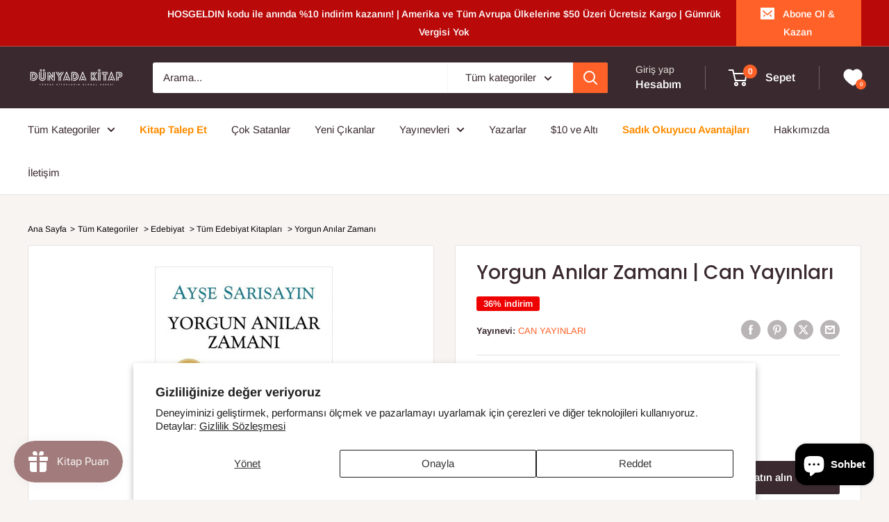

--- FILE ---
content_type: text/html; charset=utf-8
request_url: https://dunyadakitap.com/products/yorgun-anilar-zamani
body_size: 93227
content:
<!doctype html>

<html class="no-js" lang="tr">
  <head>
    <meta name="facebook-domain-verification" content="2fkgt25sf1g0vgxym8hw0c3e9rh9eq" />
    <script>
        (function(h,o,t,j,a,r){
            h.hj=h.hj||function(){(h.hj.q=h.hj.q||[]).push(arguments)};
            h._hjSettings={hjid:3858460,hjsv:6};
            a=o.getElementsByTagName('head')[0];
            r=o.createElement('script');r.async=1;
            r.src=t+h._hjSettings.hjid+j+h._hjSettings.hjsv;
            a.appendChild(r);
        })(window,document,'https://static.hotjar.com/c/hotjar-','.js?sv=');
    </script>
    <meta charset="utf-8">
    <meta name="viewport" content="width=device-width, initial-scale=1.0, height=device-height, minimum-scale=1.0, maximum-scale=1.0">
    <meta name="theme-color" content="#ff6128">
    
    
      
      
       
         <title>Yorgun Anılar Zamanı | Can Yayınları | Dünyada Kitap</title>
         
    
<meta name="description" content="Yorgun Anılar Zamanı Kitap Açıklaması: “Yorgun Anılar Zamanı kadının ve erkeğin çok uzun zamandır süren, çok yaygın, bu nedenle normalmiş gibi algılanan yalnızlıklarının öyküsü; yaşanamamış sevgilerin öyküsü.” Birsen Ferahlı “Kadınların hikâyeleri ve kadınlardan doğru, tıpkı iyi şiirler gibi ‘değerli vakitler’in hikâye"> <link rel="canonical" href="https://dunyadakitap.com/products/yorgun-anilar-zamani" />  <link rel="shortcut icon" href="//dunyadakitap.com/cdn/shop/files/favicon_32x32_cc0eab05-9dc1-44fd-8cb0-7c4fa7885bfc_96x96.png?v=1720027710" type="image/png"><script src="//searchserverapi.com/widgets/shopify/init.js?a=4X9f7x8B6V"></script>


    <style>

      @media(max-width:768px){
        .header__action-item:last-child {
            margin-left: 5px;
        }
      }
        .product-item__info-inner a.product-item__title {
    margin-bottom: 12px !important;
    overflow: hidden !important;
    text-overflow: ellipsis !important;
    display: -webkit-box !important;
    -webkit-line-clamp: 2 !important;
    -webkit-box-orient: vertical !important;
}

      a.product-item__title.text--strong.link {
    min-height: 40px !important;
}
      
      @media(max-width:992px){
        .snize-ac-results-list-last {
            display: block !important;
        }
        
        ul#snize-ac-items-container-1, ul#snize-ac-items-container-2, ul#snize-ac-items-container-3 {
           display: none;
        }
      }
       span.snize-title {
        min-height: 35px;
      }
      div.snize .snize-product-filters-search {
        margin: 0;
      }

    div#smile-ui-lite-launcher-frame-container {
                  left: 0 !important;
                  margin-left: 20px;
                  bottom: 25px !important;

      @media(max-width:768px){
        .product-item__title {
    margin-bottom: 0 !important;
}


            

  
        
        .product-item__title {
            margin-bottom: 12px;
            overflow: hidden;
            text-overflow: ellipsis;
            display: -webkit-box;
            -webkit-line-clamp: 3 !important;
            -webkit-box-orient: vertical;
        }
      }
    </style>

        
<link rel="preload" as="style" href="//dunyadakitap.com/cdn/shop/t/12/assets/theme.css?v=58452381590471680851767681493">
    <link rel="preload" as="script" href="//dunyadakitap.com/cdn/shop/t/12/assets/theme.js?v=44739629698048602511719587315">
    <link rel="preconnect" href="https://cdn.shopify.com">
    <link rel="preconnect" href="https://fonts.shopifycdn.com">
    <link rel="dns-prefetch" href="https://productreviews.shopifycdn.com">
    <link rel="dns-prefetch" href="https://ajax.googleapis.com">
    <link rel="dns-prefetch" href="https://maps.googleapis.com">
    <link rel="dns-prefetch" href="https://maps.gstatic.com">

    <meta property="og:type" content="product">
  <meta property="og:title" content="Yorgun Anılar Zamanı | Can Yayınları"><meta property="og:image" content="http://dunyadakitap.com/cdn/shop/files/0000000167467-1.jpg?v=1703107294">
    <meta property="og:image:secure_url" content="https://dunyadakitap.com/cdn/shop/files/0000000167467-1.jpg?v=1703107294">
    <meta property="og:image:width" content="256">
    <meta property="og:image:height" content="400"><meta property="product:price:amount" content="10.14">
  <meta property="product:price:currency" content="USD"><meta property="og:description" content="Yorgun Anılar Zamanı Kitap Açıklaması: “Yorgun Anılar Zamanı kadının ve erkeğin çok uzun zamandır süren, çok yaygın, bu nedenle normalmiş gibi algılanan yalnızlıklarının öyküsü; yaşanamamış sevgilerin öyküsü.” Birsen Ferahlı “Kadınların hikâyeleri ve kadınlardan doğru, tıpkı iyi şiirler gibi ‘değerli vakitler’in hikâye"><meta property="og:url" content="https://dunyadakitap.com/products/yorgun-anilar-zamani">
<meta property="og:site_name" content="Dünyada Kitap"><meta name="twitter:card" content="summary"><meta name="twitter:title" content="Yorgun Anılar Zamanı | Can Yayınları">
  <meta name="twitter:description" content="Yorgun Anılar Zamanı Kitap Açıklaması: “Yorgun Anılar Zamanı kadının ve erkeğin çok uzun zamandır süren, çok yaygın, bu nedenle normalmiş gibi algılanan yalnızlıklarının öyküsü; yaşanamamış sevgilerin öyküsü.” Birsen Ferahlı “Kadınların hikâyeleri ve kadınlardan doğru, tıpkı iyi şiirler gibi ‘değerli vakitler’in hikâyeleri: Geçmiş ya da bugün, ‘insani’ olanla dolu ‘değerli’ hikâyeler.” Haydar Ergülen “Ayşe Sarısayın&#39;ın öyküleri, soyutlayımlarıyla, dönüştürümleriyle, konu nesnesine yaklaşımlarıyla, öte yandan sözcük seçimiyle, imge alanı yaratma, ses düzeni kurma bağlamında yansıttığı hünerle, bir de içtenliğiyle genç öykücü adayları için örnek gösterilebilecek verimler!” Sadık Aslankara Ayşe Sarısayın Yorgun Anılar Zamanı’nda kadın kahramanlar arasında gezinirken, değerlerin sarsılmaya yüz tuttuğu toplumumuzda kadının ne olursa olsun ayakta kaldığını, kalabileceğini anlatıyor. Yorgun Anılar Zamanı ölçülü, şiirsel dili ve inandırıcı anlatımıyla Sarısayın’ın öykü yolculuğunda önemli bir durak ve edebiyatımızda iz bırakmış bir kitap. (Tanıtım Bülteninden)Can Yayınları tarafından Ayşe Sarısayın kaleminden çıkan bu eser şimdi Dünyada">
  <meta name="twitter:image" content="https://dunyadakitap.com/cdn/shop/files/0000000167467-1_600x600_crop_center.jpg?v=1703107294">
    <link rel="preload" href="//dunyadakitap.com/cdn/fonts/poppins/poppins_n5.ad5b4b72b59a00358afc706450c864c3c8323842.woff2" as="font" type="font/woff2" crossorigin><link rel="preload" href="//dunyadakitap.com/cdn/fonts/arimo/arimo_n4.a7efb558ca22d2002248bbe6f302a98edee38e35.woff2" as="font" type="font/woff2" crossorigin><style>
  @font-face {
  font-family: Poppins;
  font-weight: 500;
  font-style: normal;
  font-display: swap;
  src: url("//dunyadakitap.com/cdn/fonts/poppins/poppins_n5.ad5b4b72b59a00358afc706450c864c3c8323842.woff2") format("woff2"),
       url("//dunyadakitap.com/cdn/fonts/poppins/poppins_n5.33757fdf985af2d24b32fcd84c9a09224d4b2c39.woff") format("woff");
}

  @font-face {
  font-family: Arimo;
  font-weight: 400;
  font-style: normal;
  font-display: swap;
  src: url("//dunyadakitap.com/cdn/fonts/arimo/arimo_n4.a7efb558ca22d2002248bbe6f302a98edee38e35.woff2") format("woff2"),
       url("//dunyadakitap.com/cdn/fonts/arimo/arimo_n4.0da809f7d1d5ede2a73be7094ac00741efdb6387.woff") format("woff");
}

@font-face {
  font-family: Arimo;
  font-weight: 600;
  font-style: normal;
  font-display: swap;
  src: url("//dunyadakitap.com/cdn/fonts/arimo/arimo_n6.9c18b0befd86597f319b7d7f925727d04c262b32.woff2") format("woff2"),
       url("//dunyadakitap.com/cdn/fonts/arimo/arimo_n6.422bf6679b81a8bfb1b25d19299a53688390c2b9.woff") format("woff");
}

@font-face {
  font-family: Poppins;
  font-weight: 500;
  font-style: italic;
  font-display: swap;
  src: url("//dunyadakitap.com/cdn/fonts/poppins/poppins_i5.6acfce842c096080e34792078ef3cb7c3aad24d4.woff2") format("woff2"),
       url("//dunyadakitap.com/cdn/fonts/poppins/poppins_i5.a49113e4fe0ad7fd7716bd237f1602cbec299b3c.woff") format("woff");
}


  @font-face {
  font-family: Arimo;
  font-weight: 700;
  font-style: normal;
  font-display: swap;
  src: url("//dunyadakitap.com/cdn/fonts/arimo/arimo_n7.1d2d0638e6a1228d86beb0e10006e3280ccb2d04.woff2") format("woff2"),
       url("//dunyadakitap.com/cdn/fonts/arimo/arimo_n7.f4b9139e8eac4a17b38b8707044c20f54c3be479.woff") format("woff");
}

  @font-face {
  font-family: Arimo;
  font-weight: 400;
  font-style: italic;
  font-display: swap;
  src: url("//dunyadakitap.com/cdn/fonts/arimo/arimo_i4.438ddb21a1b98c7230698d70dc1a21df235701b2.woff2") format("woff2"),
       url("//dunyadakitap.com/cdn/fonts/arimo/arimo_i4.0e1908a0dc1ec32fabb5a03a0c9ee2083f82e3d7.woff") format("woff");
}

  @font-face {
  font-family: Arimo;
  font-weight: 700;
  font-style: italic;
  font-display: swap;
  src: url("//dunyadakitap.com/cdn/fonts/arimo/arimo_i7.b9f09537c29041ec8d51f8cdb7c9b8e4f1f82cb1.woff2") format("woff2"),
       url("//dunyadakitap.com/cdn/fonts/arimo/arimo_i7.ec659fc855f754fd0b1bd052e606bba1058f73da.woff") format("woff");
}


  :root {
    --default-text-font-size : 15px;
    --base-text-font-size    : 15px;
    --heading-font-family    : Poppins, sans-serif;
    --heading-font-weight    : 500;
    --heading-font-style     : normal;
    --text-font-family       : Arimo, sans-serif;
    --text-font-weight       : 400;
    --text-font-style        : normal;
    --text-font-bolder-weight: 600;
    --text-link-decoration   : underline;

    --text-color               : #3a2a2f;
    --text-color-rgb           : 58, 42, 47;
    --heading-color            : #3a2a2f;
    --border-color             : #e7e2de;
    --border-color-rgb         : 231, 226, 222;
    --form-border-color        : #dcd5cf;
    --accent-color             : #ff6128;
    --accent-color-rgb         : 255, 97, 40;
    --link-color               : #ff6128;
    --link-color-hover         : #da3a00;
    --background               : #f7f4f2;
    --secondary-background     : #ffffff;
    --secondary-background-rgb : 255, 255, 255;
    --accent-background        : rgba(255, 97, 40, 0.08);

    --input-background: #ffffff;

    --error-color       : #f71b1b;
    --error-background  : rgba(247, 27, 27, 0.07);
    --success-color     : #48b448;
    --success-background: rgba(72, 180, 72, 0.11);

    --primary-button-background      : #ff6128;
    --primary-button-background-rgb  : 255, 97, 40;
    --primary-button-text-color      : #ffffff;
    --secondary-button-background    : #3a2a2f;
    --secondary-button-background-rgb: 58, 42, 47;
    --secondary-button-text-color    : #ffffff;

    --header-background      : #3a2a2f;
    --header-text-color      : #ffffff;
    --header-light-text-color: #e9e2dd;
    --header-border-color    : rgba(233, 226, 221, 0.3);
    --header-accent-color    : #ff6128;

    --footer-background-color:    #f7f4f2;
    --footer-heading-text-color:  #3a2a2f;
    --footer-body-text-color:     #3a2a2f;
    --footer-body-text-color-rgb: 58, 42, 47;
    --footer-accent-color:        #ff6128;
    --footer-accent-color-rgb:    255, 97, 40;
    --footer-border:              1px solid var(--border-color);
    
    --flickity-arrow-color: #bcaea3;--product-on-sale-accent           : #ee0000;
    --product-on-sale-accent-rgb       : 238, 0, 0;
    --product-on-sale-color            : #ffffff;
    --product-in-stock-color           : #008a00;
    --product-low-stock-color          : #ee0000;
    --product-sold-out-color           : #d1d1d4;
    --product-custom-label-1-background: #ff6128;
    --product-custom-label-1-color     : #ffffff;
    --product-custom-label-2-background: #a95ebe;
    --product-custom-label-2-color     : #ffffff;
    --product-review-star-color        : #ffb647;

    --mobile-container-gutter : 20px;
    --desktop-container-gutter: 40px;

    /* Shopify related variables */
    --payment-terms-background-color: #f7f4f2;
  }
</style>

<script>
  // IE11 does not have support for CSS variables, so we have to polyfill them
  if (!(((window || {}).CSS || {}).supports && window.CSS.supports('(--a: 0)'))) {
    const script = document.createElement('script');
    script.type = 'text/javascript';
    script.src = 'https://cdn.jsdelivr.net/npm/css-vars-ponyfill@2';
    script.onload = function() {
      cssVars({});
    };

    document.getElementsByTagName('head')[0].appendChild(script);
  }
</script>


    <script>window.performance && window.performance.mark && window.performance.mark('shopify.content_for_header.start');</script><meta name="google-site-verification" content="dSglCfsvdhAtwELMyvK1QuCagcxBWSM5mafmOJvKNjU">
<meta name="facebook-domain-verification" content="2fkgt25sf1g0vgxym8hw0c3e9rh9eq">
<meta id="shopify-digital-wallet" name="shopify-digital-wallet" content="/76041322776/digital_wallets/dialog">
<meta name="shopify-checkout-api-token" content="c0930f74ab70261f4162e87d7c45190c">
<meta id="in-context-paypal-metadata" data-shop-id="76041322776" data-venmo-supported="true" data-environment="production" data-locale="en_US" data-paypal-v4="true" data-currency="USD">
<link rel="alternate" type="application/json+oembed" href="https://dunyadakitap.com/products/yorgun-anilar-zamani.oembed">
<script async="async" src="/checkouts/internal/preloads.js?locale=tr-US"></script>
<script id="shopify-features" type="application/json">{"accessToken":"c0930f74ab70261f4162e87d7c45190c","betas":["rich-media-storefront-analytics"],"domain":"dunyadakitap.com","predictiveSearch":true,"shopId":76041322776,"locale":"tr"}</script>
<script>var Shopify = Shopify || {};
Shopify.shop = "dunyada-kitap.myshopify.com";
Shopify.locale = "tr";
Shopify.currency = {"active":"USD","rate":"1.0"};
Shopify.country = "US";
Shopify.theme = {"name":"Warehouse","id":166061801752,"schema_name":"Warehouse","schema_version":"5.2.0","theme_store_id":871,"role":"main"};
Shopify.theme.handle = "null";
Shopify.theme.style = {"id":null,"handle":null};
Shopify.cdnHost = "dunyadakitap.com/cdn";
Shopify.routes = Shopify.routes || {};
Shopify.routes.root = "/";</script>
<script type="module">!function(o){(o.Shopify=o.Shopify||{}).modules=!0}(window);</script>
<script>!function(o){function n(){var o=[];function n(){o.push(Array.prototype.slice.apply(arguments))}return n.q=o,n}var t=o.Shopify=o.Shopify||{};t.loadFeatures=n(),t.autoloadFeatures=n()}(window);</script>
<script id="shop-js-analytics" type="application/json">{"pageType":"product"}</script>
<script defer="defer" async type="module" src="//dunyadakitap.com/cdn/shopifycloud/shop-js/modules/v2/client.init-shop-cart-sync_BC8vnVON.tr.esm.js"></script>
<script defer="defer" async type="module" src="//dunyadakitap.com/cdn/shopifycloud/shop-js/modules/v2/chunk.common_D0BZeXbN.esm.js"></script>
<script defer="defer" async type="module" src="//dunyadakitap.com/cdn/shopifycloud/shop-js/modules/v2/chunk.modal_DrtnNCDF.esm.js"></script>
<script type="module">
  await import("//dunyadakitap.com/cdn/shopifycloud/shop-js/modules/v2/client.init-shop-cart-sync_BC8vnVON.tr.esm.js");
await import("//dunyadakitap.com/cdn/shopifycloud/shop-js/modules/v2/chunk.common_D0BZeXbN.esm.js");
await import("//dunyadakitap.com/cdn/shopifycloud/shop-js/modules/v2/chunk.modal_DrtnNCDF.esm.js");

  window.Shopify.SignInWithShop?.initShopCartSync?.({"fedCMEnabled":true,"windoidEnabled":true});

</script>
<script>(function() {
  var isLoaded = false;
  function asyncLoad() {
    if (isLoaded) return;
    isLoaded = true;
    var urls = ["https:\/\/loox.io\/widget\/OmTuOY8f4x\/loox.1713355093293.js?shop=dunyada-kitap.myshopify.com","https:\/\/searchanise-ef84.kxcdn.com\/widgets\/shopify\/init.js?a=4X9f7x8B6V\u0026shop=dunyada-kitap.myshopify.com","https:\/\/ecommplugins-scripts.trustpilot.com\/v2.1\/js\/header.min.js?settings=eyJrZXkiOiJNOTRaRW5oUzNRZkhTSzhOIn0=\u0026shop=dunyada-kitap.myshopify.com","https:\/\/ecommplugins-scripts.trustpilot.com\/v2.1\/js\/success.min.js?settings=eyJrZXkiOiJNOTRaRW5oUzNRZkhTSzhOIiwidCI6WyJvcmRlcnMvZnVsZmlsbGVkIl0sInYiOiIifQ==\u0026shop=dunyada-kitap.myshopify.com","https:\/\/ecommplugins-trustboxsettings.trustpilot.com\/dunyada-kitap.myshopify.com.js?settings=1764596730758\u0026shop=dunyada-kitap.myshopify.com"];
    for (var i = 0; i < urls.length; i++) {
      var s = document.createElement('script');
      s.type = 'text/javascript';
      s.async = true;
      s.src = urls[i];
      var x = document.getElementsByTagName('script')[0];
      x.parentNode.insertBefore(s, x);
    }
  };
  if(window.attachEvent) {
    window.attachEvent('onload', asyncLoad);
  } else {
    window.addEventListener('load', asyncLoad, false);
  }
})();</script>
<script id="__st">var __st={"a":76041322776,"offset":-18000,"reqid":"5da3bebd-4451-4090-a70f-ba97f9662285-1769523886","pageurl":"dunyadakitap.com\/products\/yorgun-anilar-zamani","u":"3e76732158dd","p":"product","rtyp":"product","rid":8482957295896};</script>
<script>window.ShopifyPaypalV4VisibilityTracking = true;</script>
<script id="captcha-bootstrap">!function(){'use strict';const t='contact',e='account',n='new_comment',o=[[t,t],['blogs',n],['comments',n],[t,'customer']],c=[[e,'customer_login'],[e,'guest_login'],[e,'recover_customer_password'],[e,'create_customer']],r=t=>t.map((([t,e])=>`form[action*='/${t}']:not([data-nocaptcha='true']) input[name='form_type'][value='${e}']`)).join(','),a=t=>()=>t?[...document.querySelectorAll(t)].map((t=>t.form)):[];function s(){const t=[...o],e=r(t);return a(e)}const i='password',u='form_key',d=['recaptcha-v3-token','g-recaptcha-response','h-captcha-response',i],f=()=>{try{return window.sessionStorage}catch{return}},m='__shopify_v',_=t=>t.elements[u];function p(t,e,n=!1){try{const o=window.sessionStorage,c=JSON.parse(o.getItem(e)),{data:r}=function(t){const{data:e,action:n}=t;return t[m]||n?{data:e,action:n}:{data:t,action:n}}(c);for(const[e,n]of Object.entries(r))t.elements[e]&&(t.elements[e].value=n);n&&o.removeItem(e)}catch(o){console.error('form repopulation failed',{error:o})}}const l='form_type',E='cptcha';function T(t){t.dataset[E]=!0}const w=window,h=w.document,L='Shopify',v='ce_forms',y='captcha';let A=!1;((t,e)=>{const n=(g='f06e6c50-85a8-45c8-87d0-21a2b65856fe',I='https://cdn.shopify.com/shopifycloud/storefront-forms-hcaptcha/ce_storefront_forms_captcha_hcaptcha.v1.5.2.iife.js',D={infoText:'hCaptcha ile korunuyor',privacyText:'Gizlilik',termsText:'Koşullar'},(t,e,n)=>{const o=w[L][v],c=o.bindForm;if(c)return c(t,g,e,D).then(n);var r;o.q.push([[t,g,e,D],n]),r=I,A||(h.body.append(Object.assign(h.createElement('script'),{id:'captcha-provider',async:!0,src:r})),A=!0)});var g,I,D;w[L]=w[L]||{},w[L][v]=w[L][v]||{},w[L][v].q=[],w[L][y]=w[L][y]||{},w[L][y].protect=function(t,e){n(t,void 0,e),T(t)},Object.freeze(w[L][y]),function(t,e,n,w,h,L){const[v,y,A,g]=function(t,e,n){const i=e?o:[],u=t?c:[],d=[...i,...u],f=r(d),m=r(i),_=r(d.filter((([t,e])=>n.includes(e))));return[a(f),a(m),a(_),s()]}(w,h,L),I=t=>{const e=t.target;return e instanceof HTMLFormElement?e:e&&e.form},D=t=>v().includes(t);t.addEventListener('submit',(t=>{const e=I(t);if(!e)return;const n=D(e)&&!e.dataset.hcaptchaBound&&!e.dataset.recaptchaBound,o=_(e),c=g().includes(e)&&(!o||!o.value);(n||c)&&t.preventDefault(),c&&!n&&(function(t){try{if(!f())return;!function(t){const e=f();if(!e)return;const n=_(t);if(!n)return;const o=n.value;o&&e.removeItem(o)}(t);const e=Array.from(Array(32),(()=>Math.random().toString(36)[2])).join('');!function(t,e){_(t)||t.append(Object.assign(document.createElement('input'),{type:'hidden',name:u})),t.elements[u].value=e}(t,e),function(t,e){const n=f();if(!n)return;const o=[...t.querySelectorAll(`input[type='${i}']`)].map((({name:t})=>t)),c=[...d,...o],r={};for(const[a,s]of new FormData(t).entries())c.includes(a)||(r[a]=s);n.setItem(e,JSON.stringify({[m]:1,action:t.action,data:r}))}(t,e)}catch(e){console.error('failed to persist form',e)}}(e),e.submit())}));const S=(t,e)=>{t&&!t.dataset[E]&&(n(t,e.some((e=>e===t))),T(t))};for(const o of['focusin','change'])t.addEventListener(o,(t=>{const e=I(t);D(e)&&S(e,y())}));const B=e.get('form_key'),M=e.get(l),P=B&&M;t.addEventListener('DOMContentLoaded',(()=>{const t=y();if(P)for(const e of t)e.elements[l].value===M&&p(e,B);[...new Set([...A(),...v().filter((t=>'true'===t.dataset.shopifyCaptcha))])].forEach((e=>S(e,t)))}))}(h,new URLSearchParams(w.location.search),n,t,e,['guest_login'])})(!0,!0)}();</script>
<script integrity="sha256-4kQ18oKyAcykRKYeNunJcIwy7WH5gtpwJnB7kiuLZ1E=" data-source-attribution="shopify.loadfeatures" defer="defer" src="//dunyadakitap.com/cdn/shopifycloud/storefront/assets/storefront/load_feature-a0a9edcb.js" crossorigin="anonymous"></script>
<script data-source-attribution="shopify.dynamic_checkout.dynamic.init">var Shopify=Shopify||{};Shopify.PaymentButton=Shopify.PaymentButton||{isStorefrontPortableWallets:!0,init:function(){window.Shopify.PaymentButton.init=function(){};var t=document.createElement("script");t.src="https://dunyadakitap.com/cdn/shopifycloud/portable-wallets/latest/portable-wallets.tr.js",t.type="module",document.head.appendChild(t)}};
</script>
<script data-source-attribution="shopify.dynamic_checkout.buyer_consent">
  function portableWalletsHideBuyerConsent(e){var t=document.getElementById("shopify-buyer-consent"),n=document.getElementById("shopify-subscription-policy-button");t&&n&&(t.classList.add("hidden"),t.setAttribute("aria-hidden","true"),n.removeEventListener("click",e))}function portableWalletsShowBuyerConsent(e){var t=document.getElementById("shopify-buyer-consent"),n=document.getElementById("shopify-subscription-policy-button");t&&n&&(t.classList.remove("hidden"),t.removeAttribute("aria-hidden"),n.addEventListener("click",e))}window.Shopify?.PaymentButton&&(window.Shopify.PaymentButton.hideBuyerConsent=portableWalletsHideBuyerConsent,window.Shopify.PaymentButton.showBuyerConsent=portableWalletsShowBuyerConsent);
</script>
<script>
  function portableWalletsCleanup(e){e&&e.src&&console.error("Failed to load portable wallets script "+e.src);var t=document.querySelectorAll("shopify-accelerated-checkout .shopify-payment-button__skeleton, shopify-accelerated-checkout-cart .wallet-cart-button__skeleton"),e=document.getElementById("shopify-buyer-consent");for(let e=0;e<t.length;e++)t[e].remove();e&&e.remove()}function portableWalletsNotLoadedAsModule(e){e instanceof ErrorEvent&&"string"==typeof e.message&&e.message.includes("import.meta")&&"string"==typeof e.filename&&e.filename.includes("portable-wallets")&&(window.removeEventListener("error",portableWalletsNotLoadedAsModule),window.Shopify.PaymentButton.failedToLoad=e,"loading"===document.readyState?document.addEventListener("DOMContentLoaded",window.Shopify.PaymentButton.init):window.Shopify.PaymentButton.init())}window.addEventListener("error",portableWalletsNotLoadedAsModule);
</script>

<script type="module" src="https://dunyadakitap.com/cdn/shopifycloud/portable-wallets/latest/portable-wallets.tr.js" onError="portableWalletsCleanup(this)" crossorigin="anonymous"></script>
<script nomodule>
  document.addEventListener("DOMContentLoaded", portableWalletsCleanup);
</script>

<script id='scb4127' type='text/javascript' async='' src='https://dunyadakitap.com/cdn/shopifycloud/privacy-banner/storefront-banner.js'></script><link id="shopify-accelerated-checkout-styles" rel="stylesheet" media="screen" href="https://dunyadakitap.com/cdn/shopifycloud/portable-wallets/latest/accelerated-checkout-backwards-compat.css" crossorigin="anonymous">
<style id="shopify-accelerated-checkout-cart">
        #shopify-buyer-consent {
  margin-top: 1em;
  display: inline-block;
  width: 100%;
}

#shopify-buyer-consent.hidden {
  display: none;
}

#shopify-subscription-policy-button {
  background: none;
  border: none;
  padding: 0;
  text-decoration: underline;
  font-size: inherit;
  cursor: pointer;
}

#shopify-subscription-policy-button::before {
  box-shadow: none;
}

      </style>

<script>window.performance && window.performance.mark && window.performance.mark('shopify.content_for_header.end');</script>

    <link rel="stylesheet" href="//dunyadakitap.com/cdn/shop/t/12/assets/theme.css?v=58452381590471680851767681493">

    <script type="application/ld+json">{"@context":"http:\/\/schema.org\/","@id":"\/products\/yorgun-anilar-zamani#product","@type":"Product","brand":{"@type":"Brand","name":"Can Yayınları"},"category":"Kitaplar","description":"Yorgun Anılar Zamanı Kitap Açıklaması: “Yorgun Anılar Zamanı kadının ve erkeğin çok uzun zamandır süren, çok yaygın, bu nedenle normalmiş gibi algılanan yalnızlıklarının öyküsü; yaşanamamış sevgilerin öyküsü.” Birsen Ferahlı “Kadınların hikâyeleri ve kadınlardan doğru, tıpkı iyi şiirler gibi ‘değerli vakitler’in hikâyeleri: Geçmiş ya da bugün, ‘insani’ olanla dolu ‘değerli’ hikâyeler.” Haydar Ergülen “Ayşe Sarısayın'ın öyküleri, soyutlayımlarıyla, dönüştürümleriyle, konu nesnesine yaklaşımlarıyla, öte yandan sözcük seçimiyle, imge alanı yaratma, ses düzeni kurma bağlamında yansıttığı hünerle, bir de içtenliğiyle genç öykücü adayları için örnek gösterilebilecek verimler!” Sadık Aslankara Ayşe Sarısayın Yorgun Anılar Zamanı’nda kadın kahramanlar arasında gezinirken, değerlerin sarsılmaya yüz tuttuğu toplumumuzda kadının ne olursa olsun ayakta kaldığını, kalabileceğini anlatıyor. Yorgun Anılar Zamanı ölçülü, şiirsel dili ve inandırıcı anlatımıyla Sarısayın’ın öykü yolculuğunda önemli bir durak ve edebiyatımızda iz bırakmış bir kitap. (Tanıtım Bülteninden)Can Yayınları  tarafından Ayşe Sarısayın kaleminden çıkan bu eser şimdi Dünyada Kitap'ta. Ayşe Sarısayın tarafından yazılan daha çok içeriğe ulaşmak için tıklayınız.","gtin":"9789750759833","image":"https:\/\/dunyadakitap.com\/cdn\/shop\/files\/0000000167467-1.jpg?v=1703107294\u0026width=1920","name":"Yorgun Anılar Zamanı | Can Yayınları","offers":{"@id":"\/products\/yorgun-anilar-zamani?variant=45930957603096#offer","@type":"Offer","availability":"http:\/\/schema.org\/InStock","price":"10.14","priceCurrency":"USD","url":"https:\/\/dunyadakitap.com\/products\/yorgun-anilar-zamani?variant=45930957603096"},"sku":"book_dky_9789750759833","url":"https:\/\/dunyadakitap.com\/products\/yorgun-anilar-zamani"}</script><script type="application/ld+json">
  {
    "@context": "https://schema.org",
    "@type": "BreadcrumbList",
    "itemListElement": [{
        "@type": "ListItem",
        "position": 1,
        "name": "Anasayfa",
        "item": "https://dunyadakitap.com"
      },{
            "@type": "ListItem",
            "position": 2,
            "name": "Yorgun Anılar Zamanı | Can Yayınları",
            "item": "https://dunyadakitap.com/products/yorgun-anilar-zamani"
          }]
  }
</script>

    <script>
      // This allows to expose several variables to the global scope, to be used in scripts
      window.theme = {
        pageType: "product",
        cartCount: 0,
        moneyFormat: "\u003cspan class=money\u003e${{amount}}\u003c\/span\u003e",
        moneyWithCurrencyFormat: "\u003cspan class=money\u003e${{amount}} USD\u003c\/span\u003e",
        currencyCodeEnabled: true,
        showDiscount: true,
        discountMode: "percentage",
        cartType: "drawer"
      };

      window.routes = {
        rootUrl: "\/",
        rootUrlWithoutSlash: '',
        cartUrl: "\/cart",
        cartAddUrl: "\/cart\/add",
        cartChangeUrl: "\/cart\/change",
        searchUrl: "\/search",
        productRecommendationsUrl: "\/recommendations\/products"
      };

      window.languages = {
        productRegularPrice: "Normal fiyat",
        productSalePrice: "İndirimli fiyat",
        collectionOnSaleLabel: "{{savings}} indirim",
        productFormUnavailable: "Kullanım dışı",
        productFormAddToCart: "Sepete ekle",
        productFormPreOrder: "Ön sipariş",
        productFormSoldOut: "Tükendi",
        productAdded: "Ürün sepetinize eklendi",
        productAddedShort: "Eklendi!",
        shippingEstimatorNoResults: "Adresinize uygun kargo bulunamadı.",
        shippingEstimatorOneResult: "Adresiniz için bir kargo ücreti vardır:",
        shippingEstimatorMultipleResults: "Adresiniz için {{count}} kargo ücreti var:",
        shippingEstimatorErrors: "Bazı hatalar var:"
      };

      document.documentElement.className = document.documentElement.className.replace('no-js', 'js');
    </script><script src="//dunyadakitap.com/cdn/shop/t/12/assets/theme.js?v=44739629698048602511719587315" defer></script>
    <script src="//dunyadakitap.com/cdn/shop/t/12/assets/custom.js?v=102476495355921946141710490839" defer></script><script>
        (function () {
          window.onpageshow = function() {
            // We force re-freshing the cart content onpageshow, as most browsers will serve a cache copy when hitting the
            // back button, which cause staled data
            document.documentElement.dispatchEvent(new CustomEvent('cart:refresh', {
              bubbles: true,
              detail: {scrollToTop: false}
            }));
          };
        })();
      </script>

<!-- BEGIN app block: shopify://apps/se-wishlist-engine/blocks/app-embed/8f7c0857-8e71-463d-a168-8e133094753b --><link rel="preload" href="https://cdn.shopify.com/extensions/019bdabd-6cb4-76dd-b102-0fca94c8df62/wishlist-engine-226/assets/wishlist-engine.css" as="style" onload="this.onload=null;this.rel='stylesheet'">
<noscript><link rel="stylesheet" href="https://cdn.shopify.com/extensions/019bdabd-6cb4-76dd-b102-0fca94c8df62/wishlist-engine-226/assets/wishlist-engine.css"></noscript>

<meta name="wishlist_shop_current_currency" content="${{amount}}" id="wishlist_shop_current_currency"/>
<script data-id="Ad05seVZTT0FSY1FTM__14198427981142892921" type="application/javascript">
  var  customHeartIcon='';
  var  customHeartFillIcon='';
</script>

 
<script src="https://cdn.shopify.com/extensions/019bdabd-6cb4-76dd-b102-0fca94c8df62/wishlist-engine-226/assets/wishlist-engine-app.js" defer></script>

<!-- END app block --><!-- BEGIN app block: shopify://apps/pagefly-page-builder/blocks/app-embed/83e179f7-59a0-4589-8c66-c0dddf959200 -->

<!-- BEGIN app snippet: pagefly-cro-ab-testing-main -->







<script>
  ;(function () {
    const url = new URL(window.location)
    const viewParam = url.searchParams.get('view')
    if (viewParam && viewParam.includes('variant-pf-')) {
      url.searchParams.set('pf_v', viewParam)
      url.searchParams.delete('view')
      window.history.replaceState({}, '', url)
    }
  })()
</script>



<script type='module'>
  
  window.PAGEFLY_CRO = window.PAGEFLY_CRO || {}

  window.PAGEFLY_CRO['data_debug'] = {
    original_template_suffix: "all_products",
    allow_ab_test: false,
    ab_test_start_time: 0,
    ab_test_end_time: 0,
    today_date_time: 1769523886000,
  }
  window.PAGEFLY_CRO['GA4'] = { enabled: false}
</script>

<!-- END app snippet -->








  <script src='https://cdn.shopify.com/extensions/019bf883-1122-7445-9dca-5d60e681c2c8/pagefly-page-builder-216/assets/pagefly-helper.js' defer='defer'></script>

  <script src='https://cdn.shopify.com/extensions/019bf883-1122-7445-9dca-5d60e681c2c8/pagefly-page-builder-216/assets/pagefly-general-helper.js' defer='defer'></script>

  <script src='https://cdn.shopify.com/extensions/019bf883-1122-7445-9dca-5d60e681c2c8/pagefly-page-builder-216/assets/pagefly-snap-slider.js' defer='defer'></script>

  <script src='https://cdn.shopify.com/extensions/019bf883-1122-7445-9dca-5d60e681c2c8/pagefly-page-builder-216/assets/pagefly-slideshow-v3.js' defer='defer'></script>

  <script src='https://cdn.shopify.com/extensions/019bf883-1122-7445-9dca-5d60e681c2c8/pagefly-page-builder-216/assets/pagefly-slideshow-v4.js' defer='defer'></script>

  <script src='https://cdn.shopify.com/extensions/019bf883-1122-7445-9dca-5d60e681c2c8/pagefly-page-builder-216/assets/pagefly-glider.js' defer='defer'></script>

  <script src='https://cdn.shopify.com/extensions/019bf883-1122-7445-9dca-5d60e681c2c8/pagefly-page-builder-216/assets/pagefly-slideshow-v1-v2.js' defer='defer'></script>

  <script src='https://cdn.shopify.com/extensions/019bf883-1122-7445-9dca-5d60e681c2c8/pagefly-page-builder-216/assets/pagefly-product-media.js' defer='defer'></script>

  <script src='https://cdn.shopify.com/extensions/019bf883-1122-7445-9dca-5d60e681c2c8/pagefly-page-builder-216/assets/pagefly-product.js' defer='defer'></script>


<script id='pagefly-helper-data' type='application/json'>
  {
    "page_optimization": {
      "assets_prefetching": false
    },
    "elements_asset_mapper": {
      "Accordion": "https://cdn.shopify.com/extensions/019bf883-1122-7445-9dca-5d60e681c2c8/pagefly-page-builder-216/assets/pagefly-accordion.js",
      "Accordion3": "https://cdn.shopify.com/extensions/019bf883-1122-7445-9dca-5d60e681c2c8/pagefly-page-builder-216/assets/pagefly-accordion3.js",
      "CountDown": "https://cdn.shopify.com/extensions/019bf883-1122-7445-9dca-5d60e681c2c8/pagefly-page-builder-216/assets/pagefly-countdown.js",
      "GMap1": "https://cdn.shopify.com/extensions/019bf883-1122-7445-9dca-5d60e681c2c8/pagefly-page-builder-216/assets/pagefly-gmap.js",
      "GMap2": "https://cdn.shopify.com/extensions/019bf883-1122-7445-9dca-5d60e681c2c8/pagefly-page-builder-216/assets/pagefly-gmap.js",
      "GMapBasicV2": "https://cdn.shopify.com/extensions/019bf883-1122-7445-9dca-5d60e681c2c8/pagefly-page-builder-216/assets/pagefly-gmap.js",
      "GMapAdvancedV2": "https://cdn.shopify.com/extensions/019bf883-1122-7445-9dca-5d60e681c2c8/pagefly-page-builder-216/assets/pagefly-gmap.js",
      "HTML.Video": "https://cdn.shopify.com/extensions/019bf883-1122-7445-9dca-5d60e681c2c8/pagefly-page-builder-216/assets/pagefly-htmlvideo.js",
      "HTML.Video2": "https://cdn.shopify.com/extensions/019bf883-1122-7445-9dca-5d60e681c2c8/pagefly-page-builder-216/assets/pagefly-htmlvideo2.js",
      "HTML.Video3": "https://cdn.shopify.com/extensions/019bf883-1122-7445-9dca-5d60e681c2c8/pagefly-page-builder-216/assets/pagefly-htmlvideo2.js",
      "BackgroundVideo": "https://cdn.shopify.com/extensions/019bf883-1122-7445-9dca-5d60e681c2c8/pagefly-page-builder-216/assets/pagefly-htmlvideo2.js",
      "Instagram": "https://cdn.shopify.com/extensions/019bf883-1122-7445-9dca-5d60e681c2c8/pagefly-page-builder-216/assets/pagefly-instagram.js",
      "Instagram2": "https://cdn.shopify.com/extensions/019bf883-1122-7445-9dca-5d60e681c2c8/pagefly-page-builder-216/assets/pagefly-instagram.js",
      "Insta3": "https://cdn.shopify.com/extensions/019bf883-1122-7445-9dca-5d60e681c2c8/pagefly-page-builder-216/assets/pagefly-instagram3.js",
      "Tabs": "https://cdn.shopify.com/extensions/019bf883-1122-7445-9dca-5d60e681c2c8/pagefly-page-builder-216/assets/pagefly-tab.js",
      "Tabs3": "https://cdn.shopify.com/extensions/019bf883-1122-7445-9dca-5d60e681c2c8/pagefly-page-builder-216/assets/pagefly-tab3.js",
      "ProductBox": "https://cdn.shopify.com/extensions/019bf883-1122-7445-9dca-5d60e681c2c8/pagefly-page-builder-216/assets/pagefly-cart.js",
      "FBPageBox2": "https://cdn.shopify.com/extensions/019bf883-1122-7445-9dca-5d60e681c2c8/pagefly-page-builder-216/assets/pagefly-facebook.js",
      "FBLikeButton2": "https://cdn.shopify.com/extensions/019bf883-1122-7445-9dca-5d60e681c2c8/pagefly-page-builder-216/assets/pagefly-facebook.js",
      "TwitterFeed2": "https://cdn.shopify.com/extensions/019bf883-1122-7445-9dca-5d60e681c2c8/pagefly-page-builder-216/assets/pagefly-twitter.js",
      "Paragraph4": "https://cdn.shopify.com/extensions/019bf883-1122-7445-9dca-5d60e681c2c8/pagefly-page-builder-216/assets/pagefly-paragraph4.js",

      "AliReviews": "https://cdn.shopify.com/extensions/019bf883-1122-7445-9dca-5d60e681c2c8/pagefly-page-builder-216/assets/pagefly-3rd-elements.js",
      "BackInStock": "https://cdn.shopify.com/extensions/019bf883-1122-7445-9dca-5d60e681c2c8/pagefly-page-builder-216/assets/pagefly-3rd-elements.js",
      "GloboBackInStock": "https://cdn.shopify.com/extensions/019bf883-1122-7445-9dca-5d60e681c2c8/pagefly-page-builder-216/assets/pagefly-3rd-elements.js",
      "GrowaveWishlist": "https://cdn.shopify.com/extensions/019bf883-1122-7445-9dca-5d60e681c2c8/pagefly-page-builder-216/assets/pagefly-3rd-elements.js",
      "InfiniteOptionsShopPad": "https://cdn.shopify.com/extensions/019bf883-1122-7445-9dca-5d60e681c2c8/pagefly-page-builder-216/assets/pagefly-3rd-elements.js",
      "InkybayProductPersonalizer": "https://cdn.shopify.com/extensions/019bf883-1122-7445-9dca-5d60e681c2c8/pagefly-page-builder-216/assets/pagefly-3rd-elements.js",
      "LimeSpot": "https://cdn.shopify.com/extensions/019bf883-1122-7445-9dca-5d60e681c2c8/pagefly-page-builder-216/assets/pagefly-3rd-elements.js",
      "Loox": "https://cdn.shopify.com/extensions/019bf883-1122-7445-9dca-5d60e681c2c8/pagefly-page-builder-216/assets/pagefly-3rd-elements.js",
      "Opinew": "https://cdn.shopify.com/extensions/019bf883-1122-7445-9dca-5d60e681c2c8/pagefly-page-builder-216/assets/pagefly-3rd-elements.js",
      "Powr": "https://cdn.shopify.com/extensions/019bf883-1122-7445-9dca-5d60e681c2c8/pagefly-page-builder-216/assets/pagefly-3rd-elements.js",
      "ProductReviews": "https://cdn.shopify.com/extensions/019bf883-1122-7445-9dca-5d60e681c2c8/pagefly-page-builder-216/assets/pagefly-3rd-elements.js",
      "PushOwl": "https://cdn.shopify.com/extensions/019bf883-1122-7445-9dca-5d60e681c2c8/pagefly-page-builder-216/assets/pagefly-3rd-elements.js",
      "ReCharge": "https://cdn.shopify.com/extensions/019bf883-1122-7445-9dca-5d60e681c2c8/pagefly-page-builder-216/assets/pagefly-3rd-elements.js",
      "Rivyo": "https://cdn.shopify.com/extensions/019bf883-1122-7445-9dca-5d60e681c2c8/pagefly-page-builder-216/assets/pagefly-3rd-elements.js",
      "TrackingMore": "https://cdn.shopify.com/extensions/019bf883-1122-7445-9dca-5d60e681c2c8/pagefly-page-builder-216/assets/pagefly-3rd-elements.js",
      "Vitals": "https://cdn.shopify.com/extensions/019bf883-1122-7445-9dca-5d60e681c2c8/pagefly-page-builder-216/assets/pagefly-3rd-elements.js",
      "Wiser": "https://cdn.shopify.com/extensions/019bf883-1122-7445-9dca-5d60e681c2c8/pagefly-page-builder-216/assets/pagefly-3rd-elements.js"
    },
    "custom_elements_mapper": {
      "pf-click-action-element": "https://cdn.shopify.com/extensions/019bf883-1122-7445-9dca-5d60e681c2c8/pagefly-page-builder-216/assets/pagefly-click-action-element.js",
      "pf-dialog-element": "https://cdn.shopify.com/extensions/019bf883-1122-7445-9dca-5d60e681c2c8/pagefly-page-builder-216/assets/pagefly-dialog-element.js"
    }
  }
</script>


<!-- END app block --><!-- BEGIN app block: shopify://apps/frequently-bought/blocks/app-embed-block/b1a8cbea-c844-4842-9529-7c62dbab1b1f --><script>
    window.codeblackbelt = window.codeblackbelt || {};
    window.codeblackbelt.shop = window.codeblackbelt.shop || 'dunyada-kitap.myshopify.com';
    
        window.codeblackbelt.productId = 8482957295896;</script><script src="//cdn.codeblackbelt.com/widgets/frequently-bought-together/main.min.js?version=2026012709-0500" async></script>
 <!-- END app block --><!-- BEGIN app block: shopify://apps/searchanise-search-filter/blocks/app-embed/d8f24ada-02b1-458a-bbeb-5bf16d5c921e -->
<!-- END app block --><!-- BEGIN app block: shopify://apps/instafeed/blocks/head-block/c447db20-095d-4a10-9725-b5977662c9d5 --><link rel="preconnect" href="https://cdn.nfcube.com/">
<link rel="preconnect" href="https://scontent.cdninstagram.com/">


  <script>
    document.addEventListener('DOMContentLoaded', function () {
      let instafeedScript = document.createElement('script');

      
        instafeedScript.src = 'https://cdn.nfcube.com/instafeed-d8a98206b136c82cba89a242c6a6b2cf.js';
      

      document.body.appendChild(instafeedScript);
    });
  </script>





<!-- END app block --><script src="https://cdn.shopify.com/extensions/a9a32278-85fd-435d-a2e4-15afbc801656/nova-multi-currency-converter-1/assets/nova-cur-app-embed.js" type="text/javascript" defer="defer"></script>
<link href="https://cdn.shopify.com/extensions/a9a32278-85fd-435d-a2e4-15afbc801656/nova-multi-currency-converter-1/assets/nova-cur.css" rel="stylesheet" type="text/css" media="all">
<script src="https://cdn.shopify.com/extensions/019bfe84-c305-7a82-ab00-34d5d97d0f58/smile-io-278/assets/smile-loader.js" type="text/javascript" defer="defer"></script>
<script src="https://cdn.shopify.com/extensions/e8878072-2f6b-4e89-8082-94b04320908d/inbox-1254/assets/inbox-chat-loader.js" type="text/javascript" defer="defer"></script>
<script src="https://cdn.shopify.com/extensions/019ade25-628d-72a3-afdc-4bdfaf6cce07/searchanise-shopify-cli-14/assets/disable-app.js" type="text/javascript" defer="defer"></script>
<script src="https://cdn.shopify.com/extensions/019b8d54-2388-79d8-becc-d32a3afe2c7a/omnisend-50/assets/omnisend-in-shop.js" type="text/javascript" defer="defer"></script>
<script src="https://cdn.shopify.com/extensions/019bfe84-c305-7a82-ab00-34d5d97d0f58/smile-io-278/assets/smile-points-on-product-page.js" type="text/javascript" defer="defer"></script>
<link href="https://cdn.shopify.com/extensions/019bfe84-c305-7a82-ab00-34d5d97d0f58/smile-io-278/assets/smile-points-on-product-page.css" rel="stylesheet" type="text/css" media="all">
<script src="https://cdn.shopify.com/extensions/019aba36-ed9e-7f79-b469-e3ec587b7b83/icemajesty-24/assets/snow.js" type="text/javascript" defer="defer"></script>
<link href="https://cdn.shopify.com/extensions/019aba36-ed9e-7f79-b469-e3ec587b7b83/icemajesty-24/assets/snow.css" rel="stylesheet" type="text/css" media="all">
<link href="https://monorail-edge.shopifysvc.com" rel="dns-prefetch">
<script>(function(){if ("sendBeacon" in navigator && "performance" in window) {try {var session_token_from_headers = performance.getEntriesByType('navigation')[0].serverTiming.find(x => x.name == '_s').description;} catch {var session_token_from_headers = undefined;}var session_cookie_matches = document.cookie.match(/_shopify_s=([^;]*)/);var session_token_from_cookie = session_cookie_matches && session_cookie_matches.length === 2 ? session_cookie_matches[1] : "";var session_token = session_token_from_headers || session_token_from_cookie || "";function handle_abandonment_event(e) {var entries = performance.getEntries().filter(function(entry) {return /monorail-edge.shopifysvc.com/.test(entry.name);});if (!window.abandonment_tracked && entries.length === 0) {window.abandonment_tracked = true;var currentMs = Date.now();var navigation_start = performance.timing.navigationStart;var payload = {shop_id: 76041322776,url: window.location.href,navigation_start,duration: currentMs - navigation_start,session_token,page_type: "product"};window.navigator.sendBeacon("https://monorail-edge.shopifysvc.com/v1/produce", JSON.stringify({schema_id: "online_store_buyer_site_abandonment/1.1",payload: payload,metadata: {event_created_at_ms: currentMs,event_sent_at_ms: currentMs}}));}}window.addEventListener('pagehide', handle_abandonment_event);}}());</script>
<script id="web-pixels-manager-setup">(function e(e,d,r,n,o){if(void 0===o&&(o={}),!Boolean(null===(a=null===(i=window.Shopify)||void 0===i?void 0:i.analytics)||void 0===a?void 0:a.replayQueue)){var i,a;window.Shopify=window.Shopify||{};var t=window.Shopify;t.analytics=t.analytics||{};var s=t.analytics;s.replayQueue=[],s.publish=function(e,d,r){return s.replayQueue.push([e,d,r]),!0};try{self.performance.mark("wpm:start")}catch(e){}var l=function(){var e={modern:/Edge?\/(1{2}[4-9]|1[2-9]\d|[2-9]\d{2}|\d{4,})\.\d+(\.\d+|)|Firefox\/(1{2}[4-9]|1[2-9]\d|[2-9]\d{2}|\d{4,})\.\d+(\.\d+|)|Chrom(ium|e)\/(9{2}|\d{3,})\.\d+(\.\d+|)|(Maci|X1{2}).+ Version\/(15\.\d+|(1[6-9]|[2-9]\d|\d{3,})\.\d+)([,.]\d+|)( \(\w+\)|)( Mobile\/\w+|) Safari\/|Chrome.+OPR\/(9{2}|\d{3,})\.\d+\.\d+|(CPU[ +]OS|iPhone[ +]OS|CPU[ +]iPhone|CPU IPhone OS|CPU iPad OS)[ +]+(15[._]\d+|(1[6-9]|[2-9]\d|\d{3,})[._]\d+)([._]\d+|)|Android:?[ /-](13[3-9]|1[4-9]\d|[2-9]\d{2}|\d{4,})(\.\d+|)(\.\d+|)|Android.+Firefox\/(13[5-9]|1[4-9]\d|[2-9]\d{2}|\d{4,})\.\d+(\.\d+|)|Android.+Chrom(ium|e)\/(13[3-9]|1[4-9]\d|[2-9]\d{2}|\d{4,})\.\d+(\.\d+|)|SamsungBrowser\/([2-9]\d|\d{3,})\.\d+/,legacy:/Edge?\/(1[6-9]|[2-9]\d|\d{3,})\.\d+(\.\d+|)|Firefox\/(5[4-9]|[6-9]\d|\d{3,})\.\d+(\.\d+|)|Chrom(ium|e)\/(5[1-9]|[6-9]\d|\d{3,})\.\d+(\.\d+|)([\d.]+$|.*Safari\/(?![\d.]+ Edge\/[\d.]+$))|(Maci|X1{2}).+ Version\/(10\.\d+|(1[1-9]|[2-9]\d|\d{3,})\.\d+)([,.]\d+|)( \(\w+\)|)( Mobile\/\w+|) Safari\/|Chrome.+OPR\/(3[89]|[4-9]\d|\d{3,})\.\d+\.\d+|(CPU[ +]OS|iPhone[ +]OS|CPU[ +]iPhone|CPU IPhone OS|CPU iPad OS)[ +]+(10[._]\d+|(1[1-9]|[2-9]\d|\d{3,})[._]\d+)([._]\d+|)|Android:?[ /-](13[3-9]|1[4-9]\d|[2-9]\d{2}|\d{4,})(\.\d+|)(\.\d+|)|Mobile Safari.+OPR\/([89]\d|\d{3,})\.\d+\.\d+|Android.+Firefox\/(13[5-9]|1[4-9]\d|[2-9]\d{2}|\d{4,})\.\d+(\.\d+|)|Android.+Chrom(ium|e)\/(13[3-9]|1[4-9]\d|[2-9]\d{2}|\d{4,})\.\d+(\.\d+|)|Android.+(UC? ?Browser|UCWEB|U3)[ /]?(15\.([5-9]|\d{2,})|(1[6-9]|[2-9]\d|\d{3,})\.\d+)\.\d+|SamsungBrowser\/(5\.\d+|([6-9]|\d{2,})\.\d+)|Android.+MQ{2}Browser\/(14(\.(9|\d{2,})|)|(1[5-9]|[2-9]\d|\d{3,})(\.\d+|))(\.\d+|)|K[Aa][Ii]OS\/(3\.\d+|([4-9]|\d{2,})\.\d+)(\.\d+|)/},d=e.modern,r=e.legacy,n=navigator.userAgent;return n.match(d)?"modern":n.match(r)?"legacy":"unknown"}(),u="modern"===l?"modern":"legacy",c=(null!=n?n:{modern:"",legacy:""})[u],f=function(e){return[e.baseUrl,"/wpm","/b",e.hashVersion,"modern"===e.buildTarget?"m":"l",".js"].join("")}({baseUrl:d,hashVersion:r,buildTarget:u}),m=function(e){var d=e.version,r=e.bundleTarget,n=e.surface,o=e.pageUrl,i=e.monorailEndpoint;return{emit:function(e){var a=e.status,t=e.errorMsg,s=(new Date).getTime(),l=JSON.stringify({metadata:{event_sent_at_ms:s},events:[{schema_id:"web_pixels_manager_load/3.1",payload:{version:d,bundle_target:r,page_url:o,status:a,surface:n,error_msg:t},metadata:{event_created_at_ms:s}}]});if(!i)return console&&console.warn&&console.warn("[Web Pixels Manager] No Monorail endpoint provided, skipping logging."),!1;try{return self.navigator.sendBeacon.bind(self.navigator)(i,l)}catch(e){}var u=new XMLHttpRequest;try{return u.open("POST",i,!0),u.setRequestHeader("Content-Type","text/plain"),u.send(l),!0}catch(e){return console&&console.warn&&console.warn("[Web Pixels Manager] Got an unhandled error while logging to Monorail."),!1}}}}({version:r,bundleTarget:l,surface:e.surface,pageUrl:self.location.href,monorailEndpoint:e.monorailEndpoint});try{o.browserTarget=l,function(e){var d=e.src,r=e.async,n=void 0===r||r,o=e.onload,i=e.onerror,a=e.sri,t=e.scriptDataAttributes,s=void 0===t?{}:t,l=document.createElement("script"),u=document.querySelector("head"),c=document.querySelector("body");if(l.async=n,l.src=d,a&&(l.integrity=a,l.crossOrigin="anonymous"),s)for(var f in s)if(Object.prototype.hasOwnProperty.call(s,f))try{l.dataset[f]=s[f]}catch(e){}if(o&&l.addEventListener("load",o),i&&l.addEventListener("error",i),u)u.appendChild(l);else{if(!c)throw new Error("Did not find a head or body element to append the script");c.appendChild(l)}}({src:f,async:!0,onload:function(){if(!function(){var e,d;return Boolean(null===(d=null===(e=window.Shopify)||void 0===e?void 0:e.analytics)||void 0===d?void 0:d.initialized)}()){var d=window.webPixelsManager.init(e)||void 0;if(d){var r=window.Shopify.analytics;r.replayQueue.forEach((function(e){var r=e[0],n=e[1],o=e[2];d.publishCustomEvent(r,n,o)})),r.replayQueue=[],r.publish=d.publishCustomEvent,r.visitor=d.visitor,r.initialized=!0}}},onerror:function(){return m.emit({status:"failed",errorMsg:"".concat(f," has failed to load")})},sri:function(e){var d=/^sha384-[A-Za-z0-9+/=]+$/;return"string"==typeof e&&d.test(e)}(c)?c:"",scriptDataAttributes:o}),m.emit({status:"loading"})}catch(e){m.emit({status:"failed",errorMsg:(null==e?void 0:e.message)||"Unknown error"})}}})({shopId: 76041322776,storefrontBaseUrl: "https://dunyadakitap.com",extensionsBaseUrl: "https://extensions.shopifycdn.com/cdn/shopifycloud/web-pixels-manager",monorailEndpoint: "https://monorail-edge.shopifysvc.com/unstable/produce_batch",surface: "storefront-renderer",enabledBetaFlags: ["2dca8a86"],webPixelsConfigList: [{"id":"2085945624","configuration":"{\"webPixelName\":\"Judge.me\"}","eventPayloadVersion":"v1","runtimeContext":"STRICT","scriptVersion":"34ad157958823915625854214640f0bf","type":"APP","apiClientId":683015,"privacyPurposes":["ANALYTICS"],"dataSharingAdjustments":{"protectedCustomerApprovalScopes":["read_customer_email","read_customer_name","read_customer_personal_data","read_customer_phone"]}},{"id":"1318715672","configuration":"{\"pixel_id\":\"1365178931446301\",\"pixel_type\":\"facebook_pixel\"}","eventPayloadVersion":"v1","runtimeContext":"OPEN","scriptVersion":"ca16bc87fe92b6042fbaa3acc2fbdaa6","type":"APP","apiClientId":2329312,"privacyPurposes":["ANALYTICS","MARKETING","SALE_OF_DATA"],"dataSharingAdjustments":{"protectedCustomerApprovalScopes":["read_customer_address","read_customer_email","read_customer_name","read_customer_personal_data","read_customer_phone"]}},{"id":"812843288","configuration":"{\"config\":\"{\\\"pixel_id\\\":\\\"G-97M6D4RBYB\\\",\\\"target_country\\\":\\\"US\\\",\\\"gtag_events\\\":[{\\\"type\\\":\\\"search\\\",\\\"action_label\\\":[\\\"G-97M6D4RBYB\\\",\\\"AW-11434441331\\\/JAnKCND1qf0YEPP0rswq\\\"]},{\\\"type\\\":\\\"begin_checkout\\\",\\\"action_label\\\":[\\\"G-97M6D4RBYB\\\",\\\"AW-11434441331\\\/lSk1CNb1qf0YEPP0rswq\\\"]},{\\\"type\\\":\\\"view_item\\\",\\\"action_label\\\":[\\\"G-97M6D4RBYB\\\",\\\"AW-11434441331\\\/esoJCM31qf0YEPP0rswq\\\",\\\"MC-YN9RH8YLSY\\\"]},{\\\"type\\\":\\\"purchase\\\",\\\"action_label\\\":[\\\"G-97M6D4RBYB\\\",\\\"AW-11434441331\\\/Udy0CMf1qf0YEPP0rswq\\\",\\\"MC-YN9RH8YLSY\\\"]},{\\\"type\\\":\\\"page_view\\\",\\\"action_label\\\":[\\\"G-97M6D4RBYB\\\",\\\"AW-11434441331\\\/LyHxCMr1qf0YEPP0rswq\\\",\\\"MC-YN9RH8YLSY\\\"]},{\\\"type\\\":\\\"add_payment_info\\\",\\\"action_label\\\":[\\\"G-97M6D4RBYB\\\",\\\"AW-11434441331\\\/N0RECNn1qf0YEPP0rswq\\\"]},{\\\"type\\\":\\\"add_to_cart\\\",\\\"action_label\\\":[\\\"G-97M6D4RBYB\\\",\\\"AW-11434441331\\\/0wXqCNP1qf0YEPP0rswq\\\"]}],\\\"enable_monitoring_mode\\\":false}\"}","eventPayloadVersion":"v1","runtimeContext":"OPEN","scriptVersion":"b2a88bafab3e21179ed38636efcd8a93","type":"APP","apiClientId":1780363,"privacyPurposes":[],"dataSharingAdjustments":{"protectedCustomerApprovalScopes":["read_customer_address","read_customer_email","read_customer_name","read_customer_personal_data","read_customer_phone"]}},{"id":"720503064","configuration":"{\"pixelCode\":\"CRMKI83C77UABT3G2R00\"}","eventPayloadVersion":"v1","runtimeContext":"STRICT","scriptVersion":"22e92c2ad45662f435e4801458fb78cc","type":"APP","apiClientId":4383523,"privacyPurposes":["ANALYTICS","MARKETING","SALE_OF_DATA"],"dataSharingAdjustments":{"protectedCustomerApprovalScopes":["read_customer_address","read_customer_email","read_customer_name","read_customer_personal_data","read_customer_phone"]}},{"id":"342229272","configuration":"{\"apiURL\":\"https:\/\/api.omnisend.com\",\"appURL\":\"https:\/\/app.omnisend.com\",\"brandID\":\"65e6576a4c6831a2ebaad251\",\"trackingURL\":\"https:\/\/wt.omnisendlink.com\"}","eventPayloadVersion":"v1","runtimeContext":"STRICT","scriptVersion":"aa9feb15e63a302383aa48b053211bbb","type":"APP","apiClientId":186001,"privacyPurposes":["ANALYTICS","MARKETING","SALE_OF_DATA"],"dataSharingAdjustments":{"protectedCustomerApprovalScopes":["read_customer_address","read_customer_email","read_customer_name","read_customer_personal_data","read_customer_phone"]}},{"id":"192217368","eventPayloadVersion":"1","runtimeContext":"LAX","scriptVersion":"1","type":"CUSTOM","privacyPurposes":[],"name":"Multifeeds"},{"id":"shopify-app-pixel","configuration":"{}","eventPayloadVersion":"v1","runtimeContext":"STRICT","scriptVersion":"0450","apiClientId":"shopify-pixel","type":"APP","privacyPurposes":["ANALYTICS","MARKETING"]},{"id":"shopify-custom-pixel","eventPayloadVersion":"v1","runtimeContext":"LAX","scriptVersion":"0450","apiClientId":"shopify-pixel","type":"CUSTOM","privacyPurposes":["ANALYTICS","MARKETING"]}],isMerchantRequest: false,initData: {"shop":{"name":"Dünyada Kitap","paymentSettings":{"currencyCode":"USD"},"myshopifyDomain":"dunyada-kitap.myshopify.com","countryCode":"US","storefrontUrl":"https:\/\/dunyadakitap.com"},"customer":null,"cart":null,"checkout":null,"productVariants":[{"price":{"amount":10.14,"currencyCode":"USD"},"product":{"title":"Yorgun Anılar Zamanı | Can Yayınları","vendor":"Can Yayınları","id":"8482957295896","untranslatedTitle":"Yorgun Anılar Zamanı | Can Yayınları","url":"\/products\/yorgun-anilar-zamani","type":""},"id":"45930957603096","image":{"src":"\/\/dunyadakitap.com\/cdn\/shop\/files\/0000000167467-1.jpg?v=1703107294"},"sku":"book_dky_9789750759833","title":"Default Title","untranslatedTitle":"Default Title"}],"purchasingCompany":null},},"https://dunyadakitap.com/cdn","fcfee988w5aeb613cpc8e4bc33m6693e112",{"modern":"","legacy":""},{"shopId":"76041322776","storefrontBaseUrl":"https:\/\/dunyadakitap.com","extensionBaseUrl":"https:\/\/extensions.shopifycdn.com\/cdn\/shopifycloud\/web-pixels-manager","surface":"storefront-renderer","enabledBetaFlags":"[\"2dca8a86\"]","isMerchantRequest":"false","hashVersion":"fcfee988w5aeb613cpc8e4bc33m6693e112","publish":"custom","events":"[[\"page_viewed\",{}],[\"product_viewed\",{\"productVariant\":{\"price\":{\"amount\":10.14,\"currencyCode\":\"USD\"},\"product\":{\"title\":\"Yorgun Anılar Zamanı | Can Yayınları\",\"vendor\":\"Can Yayınları\",\"id\":\"8482957295896\",\"untranslatedTitle\":\"Yorgun Anılar Zamanı | Can Yayınları\",\"url\":\"\/products\/yorgun-anilar-zamani\",\"type\":\"\"},\"id\":\"45930957603096\",\"image\":{\"src\":\"\/\/dunyadakitap.com\/cdn\/shop\/files\/0000000167467-1.jpg?v=1703107294\"},\"sku\":\"book_dky_9789750759833\",\"title\":\"Default Title\",\"untranslatedTitle\":\"Default Title\"}}]]"});</script><script>
  window.ShopifyAnalytics = window.ShopifyAnalytics || {};
  window.ShopifyAnalytics.meta = window.ShopifyAnalytics.meta || {};
  window.ShopifyAnalytics.meta.currency = 'USD';
  var meta = {"product":{"id":8482957295896,"gid":"gid:\/\/shopify\/Product\/8482957295896","vendor":"Can Yayınları","type":"","handle":"yorgun-anilar-zamani","variants":[{"id":45930957603096,"price":1014,"name":"Yorgun Anılar Zamanı | Can Yayınları","public_title":null,"sku":"book_dky_9789750759833"}],"remote":false},"page":{"pageType":"product","resourceType":"product","resourceId":8482957295896,"requestId":"5da3bebd-4451-4090-a70f-ba97f9662285-1769523886"}};
  for (var attr in meta) {
    window.ShopifyAnalytics.meta[attr] = meta[attr];
  }
</script>
<script class="analytics">
  (function () {
    var customDocumentWrite = function(content) {
      var jquery = null;

      if (window.jQuery) {
        jquery = window.jQuery;
      } else if (window.Checkout && window.Checkout.$) {
        jquery = window.Checkout.$;
      }

      if (jquery) {
        jquery('body').append(content);
      }
    };

    var hasLoggedConversion = function(token) {
      if (token) {
        return document.cookie.indexOf('loggedConversion=' + token) !== -1;
      }
      return false;
    }

    var setCookieIfConversion = function(token) {
      if (token) {
        var twoMonthsFromNow = new Date(Date.now());
        twoMonthsFromNow.setMonth(twoMonthsFromNow.getMonth() + 2);

        document.cookie = 'loggedConversion=' + token + '; expires=' + twoMonthsFromNow;
      }
    }

    var trekkie = window.ShopifyAnalytics.lib = window.trekkie = window.trekkie || [];
    if (trekkie.integrations) {
      return;
    }
    trekkie.methods = [
      'identify',
      'page',
      'ready',
      'track',
      'trackForm',
      'trackLink'
    ];
    trekkie.factory = function(method) {
      return function() {
        var args = Array.prototype.slice.call(arguments);
        args.unshift(method);
        trekkie.push(args);
        return trekkie;
      };
    };
    for (var i = 0; i < trekkie.methods.length; i++) {
      var key = trekkie.methods[i];
      trekkie[key] = trekkie.factory(key);
    }
    trekkie.load = function(config) {
      trekkie.config = config || {};
      trekkie.config.initialDocumentCookie = document.cookie;
      var first = document.getElementsByTagName('script')[0];
      var script = document.createElement('script');
      script.type = 'text/javascript';
      script.onerror = function(e) {
        var scriptFallback = document.createElement('script');
        scriptFallback.type = 'text/javascript';
        scriptFallback.onerror = function(error) {
                var Monorail = {
      produce: function produce(monorailDomain, schemaId, payload) {
        var currentMs = new Date().getTime();
        var event = {
          schema_id: schemaId,
          payload: payload,
          metadata: {
            event_created_at_ms: currentMs,
            event_sent_at_ms: currentMs
          }
        };
        return Monorail.sendRequest("https://" + monorailDomain + "/v1/produce", JSON.stringify(event));
      },
      sendRequest: function sendRequest(endpointUrl, payload) {
        // Try the sendBeacon API
        if (window && window.navigator && typeof window.navigator.sendBeacon === 'function' && typeof window.Blob === 'function' && !Monorail.isIos12()) {
          var blobData = new window.Blob([payload], {
            type: 'text/plain'
          });

          if (window.navigator.sendBeacon(endpointUrl, blobData)) {
            return true;
          } // sendBeacon was not successful

        } // XHR beacon

        var xhr = new XMLHttpRequest();

        try {
          xhr.open('POST', endpointUrl);
          xhr.setRequestHeader('Content-Type', 'text/plain');
          xhr.send(payload);
        } catch (e) {
          console.log(e);
        }

        return false;
      },
      isIos12: function isIos12() {
        return window.navigator.userAgent.lastIndexOf('iPhone; CPU iPhone OS 12_') !== -1 || window.navigator.userAgent.lastIndexOf('iPad; CPU OS 12_') !== -1;
      }
    };
    Monorail.produce('monorail-edge.shopifysvc.com',
      'trekkie_storefront_load_errors/1.1',
      {shop_id: 76041322776,
      theme_id: 166061801752,
      app_name: "storefront",
      context_url: window.location.href,
      source_url: "//dunyadakitap.com/cdn/s/trekkie.storefront.a804e9514e4efded663580eddd6991fcc12b5451.min.js"});

        };
        scriptFallback.async = true;
        scriptFallback.src = '//dunyadakitap.com/cdn/s/trekkie.storefront.a804e9514e4efded663580eddd6991fcc12b5451.min.js';
        first.parentNode.insertBefore(scriptFallback, first);
      };
      script.async = true;
      script.src = '//dunyadakitap.com/cdn/s/trekkie.storefront.a804e9514e4efded663580eddd6991fcc12b5451.min.js';
      first.parentNode.insertBefore(script, first);
    };
    trekkie.load(
      {"Trekkie":{"appName":"storefront","development":false,"defaultAttributes":{"shopId":76041322776,"isMerchantRequest":null,"themeId":166061801752,"themeCityHash":"9918012946776192911","contentLanguage":"tr","currency":"USD","eventMetadataId":"b4f15cb7-824d-4410-be64-73bded768a50"},"isServerSideCookieWritingEnabled":true,"monorailRegion":"shop_domain","enabledBetaFlags":["65f19447"]},"Session Attribution":{},"S2S":{"facebookCapiEnabled":true,"source":"trekkie-storefront-renderer","apiClientId":580111}}
    );

    var loaded = false;
    trekkie.ready(function() {
      if (loaded) return;
      loaded = true;

      window.ShopifyAnalytics.lib = window.trekkie;

      var originalDocumentWrite = document.write;
      document.write = customDocumentWrite;
      try { window.ShopifyAnalytics.merchantGoogleAnalytics.call(this); } catch(error) {};
      document.write = originalDocumentWrite;

      window.ShopifyAnalytics.lib.page(null,{"pageType":"product","resourceType":"product","resourceId":8482957295896,"requestId":"5da3bebd-4451-4090-a70f-ba97f9662285-1769523886","shopifyEmitted":true});

      var match = window.location.pathname.match(/checkouts\/(.+)\/(thank_you|post_purchase)/)
      var token = match? match[1]: undefined;
      if (!hasLoggedConversion(token)) {
        setCookieIfConversion(token);
        window.ShopifyAnalytics.lib.track("Viewed Product",{"currency":"USD","variantId":45930957603096,"productId":8482957295896,"productGid":"gid:\/\/shopify\/Product\/8482957295896","name":"Yorgun Anılar Zamanı | Can Yayınları","price":"10.14","sku":"book_dky_9789750759833","brand":"Can Yayınları","variant":null,"category":"","nonInteraction":true,"remote":false},undefined,undefined,{"shopifyEmitted":true});
      window.ShopifyAnalytics.lib.track("monorail:\/\/trekkie_storefront_viewed_product\/1.1",{"currency":"USD","variantId":45930957603096,"productId":8482957295896,"productGid":"gid:\/\/shopify\/Product\/8482957295896","name":"Yorgun Anılar Zamanı | Can Yayınları","price":"10.14","sku":"book_dky_9789750759833","brand":"Can Yayınları","variant":null,"category":"","nonInteraction":true,"remote":false,"referer":"https:\/\/dunyadakitap.com\/products\/yorgun-anilar-zamani"});
      }
    });


        var eventsListenerScript = document.createElement('script');
        eventsListenerScript.async = true;
        eventsListenerScript.src = "//dunyadakitap.com/cdn/shopifycloud/storefront/assets/shop_events_listener-3da45d37.js";
        document.getElementsByTagName('head')[0].appendChild(eventsListenerScript);

})();</script>
<script
  defer
  src="https://dunyadakitap.com/cdn/shopifycloud/perf-kit/shopify-perf-kit-3.0.4.min.js"
  data-application="storefront-renderer"
  data-shop-id="76041322776"
  data-render-region="gcp-us-east1"
  data-page-type="product"
  data-theme-instance-id="166061801752"
  data-theme-name="Warehouse"
  data-theme-version="5.2.0"
  data-monorail-region="shop_domain"
  data-resource-timing-sampling-rate="10"
  data-shs="true"
  data-shs-beacon="true"
  data-shs-export-with-fetch="true"
  data-shs-logs-sample-rate="1"
  data-shs-beacon-endpoint="https://dunyadakitap.com/api/collect"
></script>
</head>

  <body class="warehouse--v4  template-product " data-instant-intensity="viewport"><svg class="visually-hidden">
      <linearGradient id="rating-star-gradient-half">
        <stop offset="50%" stop-color="var(--product-review-star-color)" />
        <stop offset="50%" stop-color="rgba(var(--text-color-rgb), .4)" stop-opacity="0.4" />
      </linearGradient>
    </svg>

    <a href="#main" class="visually-hidden skip-to-content">İçeriği geç</a>
    <span class="loading-bar"></span><!-- BEGIN sections: header-group -->
<div id="shopify-section-sections--22226835046680__announcement-bar" class="shopify-section shopify-section-group-header-group shopify-section--announcement-bar"><section data-section-id="sections--22226835046680__announcement-bar" data-section-type="announcement-bar" data-section-settings='{
  "showNewsletter": true
}'><div id="announcement-bar-newsletter" class="announcement-bar__newsletter hidden-phone" aria-hidden="true">
      <div class="container">
        <div class="announcement-bar__close-container">
          <button class="announcement-bar__close" data-action="toggle-newsletter">
            <span class="visually-hidden">Kapat</span><svg focusable="false" class="icon icon--close " viewBox="0 0 19 19" role="presentation">
      <path d="M9.1923882 8.39339828l7.7781745-7.7781746 1.4142136 1.41421357-7.7781746 7.77817459 7.7781746 7.77817456L16.9705627 19l-7.7781745-7.7781746L1.41421356 19 0 17.5857864l7.7781746-7.77817456L0 2.02943725 1.41421356.61522369 9.1923882 8.39339828z" fill="currentColor" fill-rule="evenodd"></path>
    </svg></button>
        </div>
      </div>

      <div class="container container--extra-narrow">
        <div class="announcement-bar__newsletter-inner"><h2 class="heading h1">Bülten</h2><div class="rte">
              <p>Özel haberler, yeni gelenler ve büyük özel indirimler için kayıt olun, bir sonraki siparişinizde geçerli %10 indirim fırsatını kaçırmayın!</p>
            </div><div class="newsletter"><form method="post" action="/contact#newsletter-sections--22226835046680__announcement-bar" id="newsletter-sections--22226835046680__announcement-bar" accept-charset="UTF-8" class="form newsletter__form"><input type="hidden" name="form_type" value="customer" /><input type="hidden" name="utf8" value="✓" /><input type="hidden" name="contact[tags]" value="newsletter">
                <input type="hidden" name="contact[context]" value="announcement-bar">

                <div class="form__input-row">
                  <div class="form__input-wrapper form__input-wrapper--labelled">
                    <input type="email" id="announcement[contact][email]" name="contact[email]" class="form__field form__field--text" autofocus required>
                    <label for="announcement[contact][email]" class="form__floating-label">E-posta adresiniz</label>
                  </div>

                  <button type="submit" class="form__submit button button--primary">Abone ol</button>
                </div></form></div>
        </div>
      </div>
    </div><div class="announcement-bar">
    <div class="container">
      <div class="announcement-bar__inner"><p class="announcement-bar__content announcement-bar__content--center">HOSGELDIN kodu ile anında %10 indirim kazanın! | Amerika ve Tüm Avrupa Ülkelerine $50 Üzeri Ücretsiz Kargo | Gümrük Vergisi Yok</p><button type="button" class="announcement-bar__button hidden-phone" data-action="toggle-newsletter" aria-expanded="false" aria-controls="announcement-bar-newsletter"><svg focusable="false" class="icon icon--newsletter " viewBox="0 0 20 17" role="presentation">
      <path d="M19.1666667 0H.83333333C.37333333 0 0 .37995 0 .85v15.3c0 .47005.37333333.85.83333333.85H19.1666667c.46 0 .8333333-.37995.8333333-.85V.85c0-.47005-.3733333-.85-.8333333-.85zM7.20975004 10.8719018L5.3023283 12.7794369c-.14877889.1487878-.34409888.2235631-.53941886.2235631-.19531999 0-.39063998-.0747753-.53941887-.2235631-.29832076-.2983385-.29832076-.7805633 0-1.0789018L6.1309123 9.793l1.07883774 1.0789018zm8.56950946 1.9075351c-.1487789.1487878-.3440989.2235631-.5394189.2235631-.19532 0-.39064-.0747753-.5394189-.2235631L12.793 10.8719018 13.8718377 9.793l1.9074218 1.9075351c.2983207.2983385.2983207.7805633 0 1.0789018zm.9639048-7.45186267l-6.1248086 5.44429317c-.1706197.1516625-.3946127.2278826-.6186057.2278826-.223993 0-.447986-.0762201-.61860567-.2278826l-6.1248086-5.44429317c-.34211431-.30410267-.34211431-.79564457 0-1.09974723.34211431-.30410267.89509703-.30410267 1.23721134 0L9.99975 9.1222466l5.5062029-4.8944196c.3421143-.30410267.8950971-.30410267 1.2372114 0 .3421143.30410266.3421143.79564456 0 1.09974723z" fill="currentColor"></path>
    </svg>Abone Ol &amp; Kazan</button></div>
    </div>
  </div>
</section>

<style>
  .announcement-bar {
    background: #b90909;
    color: #ffffff;
  }
</style>

<script>document.documentElement.style.setProperty('--announcement-bar-button-width', document.querySelector('.announcement-bar__button').clientWidth + 'px');document.documentElement.style.setProperty('--announcement-bar-height', document.getElementById('shopify-section-sections--22226835046680__announcement-bar').clientHeight + 'px');
</script>

</div><div id="shopify-section-sections--22226835046680__header" class="shopify-section shopify-section-group-header-group shopify-section__header"><section data-section-id="sections--22226835046680__header" data-section-type="header" data-section-settings='{
  "navigationLayout": "inline",
  "desktopOpenTrigger": "hover",
  "useStickyHeader": true
}'>
  <header class="header header--inline " role="banner">
    <div class="container">
      <div class="header__inner"><nav class="header__mobile-nav hidden-lap-and-up">
            <button class="header__mobile-nav-toggle icon-state touch-area" data-action="toggle-menu" aria-expanded="false" aria-haspopup="true" aria-controls="mobile-menu" aria-label="Menüyü aç">
              <span class="icon-state__primary"><svg focusable="false" class="icon icon--hamburger-mobile " viewBox="0 0 20 16" role="presentation">
      <path d="M0 14h20v2H0v-2zM0 0h20v2H0V0zm0 7h20v2H0V7z" fill="currentColor" fill-rule="evenodd"></path>
    </svg></span>
              <span class="icon-state__secondary"><svg focusable="false" class="icon icon--close " viewBox="0 0 19 19" role="presentation">
      <path d="M9.1923882 8.39339828l7.7781745-7.7781746 1.4142136 1.41421357-7.7781746 7.77817459 7.7781746 7.77817456L16.9705627 19l-7.7781745-7.7781746L1.41421356 19 0 17.5857864l7.7781746-7.77817456L0 2.02943725 1.41421356.61522369 9.1923882 8.39339828z" fill="currentColor" fill-rule="evenodd"></path>
    </svg></span>
            </button><div id="mobile-menu" class="mobile-menu" aria-hidden="true"><svg focusable="false" class="icon icon--nav-triangle-borderless " viewBox="0 0 20 9" role="presentation">
      <path d="M.47108938 9c.2694725-.26871321.57077721-.56867841.90388257-.89986354C3.12384116 6.36134886 5.74788116 3.76338565 9.2467995.30653888c.4145057-.4095171 1.0844277-.40860098 1.4977971.00205122L19.4935156 9H.47108938z" fill="#ffffff"></path>
    </svg><div class="mobile-menu__inner">
    <div class="mobile-menu__panel">
      <div class="mobile-menu__section">
        <ul class="mobile-menu__nav" data-type="menu" role="list"><li class="mobile-menu__nav-item"><button class="mobile-menu__nav-link" data-type="menuitem" aria-haspopup="true" aria-expanded="false" aria-controls="mobile-panel-0" data-action="open-panel">Tüm Kategoriler<svg focusable="false" class="icon icon--arrow-right " viewBox="0 0 8 12" role="presentation">
      <path stroke="currentColor" stroke-width="2" d="M2 2l4 4-4 4" fill="none" stroke-linecap="square"></path>
    </svg></button></li><li class="mobile-menu__nav-item"><a href="/pages/kitap-tedarik-formu" class="mobile-menu__nav-link" data-type="menuitem"><p><span style="color: #FF8C00; font-weight: bold;">Kitap Talep Et</span></p></a></li><li class="mobile-menu__nav-item"><a href="/collections/cok-satanlar" class="mobile-menu__nav-link" data-type="menuitem"><p>Çok Satanlar</p></a></li><li class="mobile-menu__nav-item"><a href="/collections/yeni-cikanlar-2025" class="mobile-menu__nav-link" data-type="menuitem"><p>Yeni Çıkanlar</p></a></li><li class="mobile-menu__nav-item"><button class="mobile-menu__nav-link" data-type="menuitem" aria-haspopup="true" aria-expanded="false" aria-controls="mobile-panel-4" data-action="open-panel">Yayınevleri<svg focusable="false" class="icon icon--arrow-right " viewBox="0 0 8 12" role="presentation">
      <path stroke="currentColor" stroke-width="2" d="M2 2l4 4-4 4" fill="none" stroke-linecap="square"></path>
    </svg></button></li><li class="mobile-menu__nav-item"><a href="/pages/yazarlar" class="mobile-menu__nav-link" data-type="menuitem"><p>Yazarlar</p></a></li><li class="mobile-menu__nav-item"><a href="/collections/10-ve-alti" class="mobile-menu__nav-link" data-type="menuitem"><p>$10 ve Altı</p></a></li><li class="mobile-menu__nav-item"><a href="/pages/dunyada-kitap-uyelere-ozel" class="mobile-menu__nav-link" data-type="menuitem"><p><span style="color: #FF8C00; font-weight: bold;">Sadık Okuyucu Avantajları</span></p></a></li><li class="mobile-menu__nav-item"><a href="/pages/hakkimizda" class="mobile-menu__nav-link" data-type="menuitem"><p>Hakkımızda</p></a></li><li class="mobile-menu__nav-item"><a href="/pages/iletisim" class="mobile-menu__nav-link" data-type="menuitem"><p>İletişim</p></a></li></ul>
      </div><div class="mobile-menu__section mobile-menu__section--loose">
          <p class="mobile-menu__section-title heading h5">Yardıma mı ihtiyacınız var?</p><div class="mobile-menu__help-wrapper"><svg focusable="false" class="icon icon--bi-email " viewBox="0 0 22 22" role="presentation">
      <g fill="none" fill-rule="evenodd">
        <path stroke="#ff6128" d="M.916667 10.08333367l3.66666667-2.65833334v4.65849997zm20.1666667 0L17.416667 7.42500033v4.65849997z"></path>
        <path stroke="#3a2a2f" stroke-width="2" d="M4.58333367 7.42500033L.916667 10.08333367V21.0833337h20.1666667V10.08333367L17.416667 7.42500033"></path>
        <path stroke="#3a2a2f" stroke-width="2" d="M4.58333367 12.1000003V.916667H17.416667v11.1833333m-16.5-2.01666663L21.0833337 21.0833337m0-11.00000003L11.0000003 15.5833337"></path>
        <path d="M8.25000033 5.50000033h5.49999997M8.25000033 9.166667h5.49999997" stroke="#ff6128" stroke-width="2" stroke-linecap="square"></path>
      </g>
    </svg><a href="mailto:support@dunyadakitap.com">support@dunyadakitap.com</a>
            </div></div><div class="mobile-menu__section mobile-menu__section--loose">
          <p class="mobile-menu__section-title heading h5">Bizi takip edin</p><ul class="social-media__item-list social-media__item-list--stack list--unstyled" role="list">
    <li class="social-media__item social-media__item--facebook">
      <a href="https://www.facebook.com/profile.php?id=61575938974636" target="_blank" rel="noopener" aria-label="Bizi sosyal medyadan takip edin Facebook"><svg focusable="false" class="icon icon--facebook " viewBox="0 0 30 30">
      <path d="M15 30C6.71572875 30 0 23.2842712 0 15 0 6.71572875 6.71572875 0 15 0c8.2842712 0 15 6.71572875 15 15 0 8.2842712-6.7157288 15-15 15zm3.2142857-17.1429611h-2.1428678v-2.1425646c0-.5852979.8203285-1.07160109 1.0714928-1.07160109h1.071375v-2.1428925h-2.1428678c-2.3564786 0-3.2142536 1.98610393-3.2142536 3.21449359v2.1425646h-1.0714822l.0032143 2.1528011 1.0682679-.0099086v7.499969h3.2142536v-7.499969h2.1428678v-2.1428925z" fill="currentColor" fill-rule="evenodd"></path>
    </svg>Facebook</a>
    </li>

    
<li class="social-media__item social-media__item--instagram">
      <a href="https://instagram.com/dunyadakitap" target="_blank" rel="noopener" aria-label="Bizi sosyal medyadan takip edin Instagram"><svg focusable="false" class="icon icon--instagram " role="presentation" viewBox="0 0 30 30">
      <path d="M15 30C6.71572875 30 0 23.2842712 0 15 0 6.71572875 6.71572875 0 15 0c8.2842712 0 15 6.71572875 15 15 0 8.2842712-6.7157288 15-15 15zm.0000159-23.03571429c-2.1823849 0-2.4560363.00925037-3.3131306.0483571-.8553081.03901103-1.4394529.17486384-1.9505835.37352345-.52841925.20532625-.9765517.48009406-1.42331254.926823-.44672894.44676084-.72149675.89489329-.926823 1.42331254-.19865961.5111306-.33451242 1.0952754-.37352345 1.9505835-.03910673.8570943-.0483571 1.1307457-.0483571 3.3131306 0 2.1823531.00925037 2.4560045.0483571 3.3130988.03901103.8553081.17486384 1.4394529.37352345 1.9505835.20532625.5284193.48009406.9765517.926823 1.4233125.44676084.446729.89489329.7214968 1.42331254.9268549.5111306.1986278 1.0952754.3344806 1.9505835.3734916.8570943.0391067 1.1307457.0483571 3.3131306.0483571 2.1823531 0 2.4560045-.0092504 3.3130988-.0483571.8553081-.039011 1.4394529-.1748638 1.9505835-.3734916.5284193-.2053581.9765517-.4801259 1.4233125-.9268549.446729-.4467608.7214968-.8948932.9268549-1.4233125.1986278-.5111306.3344806-1.0952754.3734916-1.9505835.0391067-.8570943.0483571-1.1307457.0483571-3.3130988 0-2.1823849-.0092504-2.4560363-.0483571-3.3131306-.039011-.8553081-.1748638-1.4394529-.3734916-1.9505835-.2053581-.52841925-.4801259-.9765517-.9268549-1.42331254-.4467608-.44672894-.8948932-.72149675-1.4233125-.926823-.5111306-.19865961-1.0952754-.33451242-1.9505835-.37352345-.8570943-.03910673-1.1307457-.0483571-3.3130988-.0483571zm0 1.44787387c2.1456068 0 2.3997686.00819774 3.2471022.04685789.7834742.03572556 1.2089592.1666342 1.4921162.27668167.3750864.14577303.6427729.31990322.9239522.60111439.2812111.28117926.4553413.54886575.6011144.92395217.1100474.283157.2409561.708642.2766816 1.4921162.0386602.8473336.0468579 1.1014954.0468579 3.247134 0 2.1456068-.0081977 2.3997686-.0468579 3.2471022-.0357255.7834742-.1666342 1.2089592-.2766816 1.4921162-.1457731.3750864-.3199033.6427729-.6011144.9239522-.2811793.2812111-.5488658.4553413-.9239522.6011144-.283157.1100474-.708642.2409561-1.4921162.2766816-.847206.0386602-1.1013359.0468579-3.2471022.0468579-2.1457981 0-2.3998961-.0081977-3.247134-.0468579-.7834742-.0357255-1.2089592-.1666342-1.4921162-.2766816-.37508642-.1457731-.64277291-.3199033-.92395217-.6011144-.28117927-.2811793-.45534136-.5488658-.60111439-.9239522-.11004747-.283157-.24095611-.708642-.27668167-1.4921162-.03866015-.8473336-.04685789-1.1014954-.04685789-3.2471022 0-2.1456386.00819774-2.3998004.04685789-3.247134.03572556-.7834742.1666342-1.2089592.27668167-1.4921162.14577303-.37508642.31990322-.64277291.60111439-.92395217.28117926-.28121117.54886575-.45534136.92395217-.60111439.283157-.11004747.708642-.24095611 1.4921162-.27668167.8473336-.03866015 1.1014954-.04685789 3.247134-.04685789zm0 9.26641182c-1.479357 0-2.6785873-1.1992303-2.6785873-2.6785555 0-1.479357 1.1992303-2.6785873 2.6785873-2.6785873 1.4793252 0 2.6785555 1.1992303 2.6785555 2.6785873 0 1.4793252-1.1992303 2.6785555-2.6785555 2.6785555zm0-6.8050167c-2.2790034 0-4.1264612 1.8474578-4.1264612 4.1264612 0 2.2789716 1.8474578 4.1264294 4.1264612 4.1264294 2.2789716 0 4.1264294-1.8474578 4.1264294-4.1264294 0-2.2790034-1.8474578-4.1264612-4.1264294-4.1264612zm5.2537621-.1630297c0-.532566-.431737-.96430298-.964303-.96430298-.532534 0-.964271.43173698-.964271.96430298 0 .5325659.431737.964271.964271.964271.532566 0 .964303-.4317051.964303-.964271z" fill="currentColor" fill-rule="evenodd"></path>
    </svg>Instagram</a>
    </li>

    
<li class="social-media__item social-media__item--pinterest">
      <a href="https://www.pinterest.com/dunyadakitap/" target="_blank" rel="noopener" aria-label="Bizi sosyal medyadan takip edin Pinterest"><svg focusable="false" class="icon icon--pinterest " role="presentation" viewBox="0 0 30 30">
      <path d="M15 30C6.71572875 30 0 23.2842712 0 15 0 6.71572875 6.71572875 0 15 0c8.2842712 0 15 6.71572875 15 15 0 8.2842712-6.7157288 15-15 15zm-.4492946-22.49876954c-.3287968.04238918-.6577148.08477836-.9865116.12714793-.619603.15784625-1.2950238.30765013-1.7959124.60980792-1.3367356.80672832-2.26284291 1.74754848-2.88355361 3.27881599-.1001431.247352-.10374313.4870343-.17702448.7625149-.47574032 1.7840923.36779138 3.6310327 1.39120339 4.2696951.1968419.1231267.6448551.3405257.8093833.0511377.0909873-.1603963.0706852-.3734014.1265202-.5593764.036883-.1231267.1532436-.3547666.1263818-.508219-.0455542-.260514-.316041-.4256572-.4299438-.635367-.230748-.4253041-.2421365-.8027267-.3541701-1.3723228.0084116-.0763633.0168405-.1527266.0253733-.2290899.0340445-.6372108.1384107-1.0968422.3287968-1.5502554.5593198-1.3317775 1.4578212-2.07273488 2.9088231-2.5163011.324591-.09899963 1.2400541-.25867013 1.7200175-.1523539.2867042.05078464.5734084.10156927.8600087.1523539 1.0390064.33760307 1.7953931.9602003 2.2007079 1.9316992.252902.6061594.3275507 1.7651044.1517724 2.5415071-.0833199.3679287-.0705641.6832289-.1770418 1.0168107-.3936666 1.2334841-.9709174 2.3763639-2.2765854 2.6942337-.8613761.2093567-1.5070793-.3321303-1.7200175-.8896824-.0589159-.1545509-.1598205-.4285603-.1011297-.6865243.2277711-1.0010987.5562045-1.8969797.8093661-2.8969995.24115-.9528838-.2166421-1.7048063-.9358863-1.8809146-.8949186-.2192233-1.585328.6350139-1.8211644 1.1943903-.1872881.4442919-.3005678 1.2641823-.1517724 1.8557085.0471811.1874265.2666617.689447.2276672.8640842-.1728187.7731269-.3685356 1.6039823-.5818373 2.3635745-.2219729.7906632-.3415527 1.5999416-.5564641 2.3639276-.098793.3507651-.0955738.7263439-.1770244 1.092821v.5337977c-.0739045.3379758-.0194367.9375444.0505042 1.2703809.0449484.2137505-.0261175.4786388.0758948.6357396.0020943.1140055.0159752.1388388.0506254.2031582.3168026-.0095136.7526829-.8673992.9106342-1.118027.3008274-.477913.5797431-.990879.8093833-1.5506281.2069844-.5042174.2391769-1.0621226.4046917-1.60104.1195798-.3894861.2889369-.843272.328918-1.2707535h.0252521c.065614.2342095.3033024.403727.4805692.5334446.5563429.4077482 1.5137774.7873678 2.5547742.5337977 1.1769151-.2868184 2.1141687-.8571599 2.7317812-1.702982.4549537-.6225776.7983583-1.3445472 1.0624066-2.1600633.1297394-.4011574.156982-.8454494.2529193-1.2711066.2405269-1.0661438-.0797199-2.3511383-.3794396-3.0497261-.9078995-2.11694836-2.8374975-3.32410832-5.918897-3.27881604z" fill="currentColor" fill-rule="evenodd"></path>
    </svg>Pinterest</a>
    </li>

    
<li class="social-media__item social-media__item--youtube">
      <a href="https://www.youtube.com/@dunyadakitaptr" target="_blank" rel="noopener" aria-label="Bizi sosyal medyadan takip edin YouTube"><svg focusable="false" class="icon icon--youtube " role="presentation" viewBox="0 0 30 30">
      <path d="M15 30c8.2842712 0 15-6.7157288 15-15 0-8.28427125-6.7157288-15-15-15C6.71572875 0 0 6.71572875 0 15c0 8.2842712 6.71572875 15 15 15zm7.6656364-18.7823145C23 12.443121 23 15 23 15s0 2.5567903-.3343636 3.7824032c-.184.6760565-.7260909 1.208492-1.4145455 1.3892823C20.0033636 20.5 15 20.5 15 20.5s-5.00336364 0-6.25109091-.3283145c-.68836364-.1807903-1.23054545-.7132258-1.41454545-1.3892823C7 17.5567903 7 15 7 15s0-2.556879.33436364-3.7823145c.184-.6761452.72618181-1.2085807 1.41454545-1.38928227C9.99663636 9.5 15 9.5 15 9.5s5.0033636 0 6.2510909.32840323c.6884546.18070157 1.2305455.71313707 1.4145455 1.38928227zm-9.302 6.103758l4.1818181-2.3213548-4.1818181-2.3215322v4.642887z" fill="currentColor" fill-rule="evenodd"></path>
    </svg>YouTube</a>
    </li>

    
<li class="social-media__item social-media__item--tiktok">
      <a href="https://www.tiktok.com/@dunyadakitap" target="_blank" rel="noopener" aria-label="Bizi sosyal medyadan takip edin TikTok"><svg focusable="false" class="icon icon--tiktok " viewBox="0 0 30 30">
      <path fill-rule="evenodd" clip-rule="evenodd" d="M30 15c0 8.284-6.716 15-15 15-8.284 0-15-6.716-15-15C0 6.716 6.716 0 15 0c8.284 0 15 6.716 15 15zm-7.902-1.966c.133 0 .267-.007.4-.02h.002v-2.708a4.343 4.343 0 01-4.002-3.877h-2.332l-.024 11.363c0 1.394-1.231 2.493-2.625 2.493a2.524 2.524 0 010-5.048c.077 0 .152.01.227.02l.078.01v-2.436a3.334 3.334 0 00-.306-.016 4.945 4.945 0 104.946 4.945v-6.69a4.345 4.345 0 003.636 1.964z" fill="currentColor"></path>
    </svg>TikTok</a>
    </li>

    

  </ul></div></div><div id="mobile-panel-0" class="mobile-menu__panel is-nested">
          <div class="mobile-menu__section is-sticky">
            <button class="mobile-menu__back-button" data-action="close-panel"><svg focusable="false" class="icon icon--arrow-left " viewBox="0 0 8 12" role="presentation">
      <path stroke="currentColor" stroke-width="2" d="M6 10L2 6l4-4" fill="none" stroke-linecap="square"></path>
    </svg> Geri</button>
          </div>

          <div class="mobile-menu__section"><div class="mobile-menu__nav-list"><div class="mobile-menu__nav-list-item"><button class="mobile-menu__nav-list-toggle text--strong" aria-controls="mobile-list-0" aria-expanded="false" data-action="toggle-collapsible" data-close-siblings="false">Edebiyat<svg focusable="false" class="icon icon--arrow-bottom " viewBox="0 0 12 8" role="presentation">
      <path stroke="currentColor" stroke-width="2" d="M10 2L6 6 2 2" fill="none" stroke-linecap="square"></path>
    </svg>
                      </button>

                      <div id="mobile-list-0" class="mobile-menu__nav-collapsible">
                        <div class="mobile-menu__nav-collapsible-content">
                          <ul class="mobile-menu__nav" data-type="menu" role="list"><li class="mobile-menu__nav-item">
                                <a href="/collections/edebiyat" class="mobile-menu__nav-link" data-type="menuitem"><p>Tüm Edebiyat Kitapları</p></a>
                              </li><li class="mobile-menu__nav-item">
                                <a href="/collections/siir" class="mobile-menu__nav-link" data-type="menuitem"><p>Şiir</p></a>
                              </li><li class="mobile-menu__nav-item">
                                <a href="/collections/turk-siiri" class="mobile-menu__nav-link" data-type="menuitem"><p>Türk Şiiri</p></a>
                              </li><li class="mobile-menu__nav-item">
                                <a href="/collections/dunya-siiri" class="mobile-menu__nav-link" data-type="menuitem"><p>Dünya Şiiri</p></a>
                              </li><li class="mobile-menu__nav-item">
                                <a href="/collections/deneme-yazin" class="mobile-menu__nav-link" data-type="menuitem"><p>Deneme Yazın</p></a>
                              </li><li class="mobile-menu__nav-item">
                                <a href="/collections/edebiyat-inceleme" class="mobile-menu__nav-link" data-type="menuitem"><p>Edebiyat İnceleme</p></a>
                              </li><li class="mobile-menu__nav-item">
                                <a href="/collections/biyografi-oto-biyografi" class="mobile-menu__nav-link" data-type="menuitem"><p>Biyografi & Otobiyografi</p></a>
                              </li><li class="mobile-menu__nav-item">
                                <a href="/collections/turk-gunluk-ani" class="mobile-menu__nav-link" data-type="menuitem"><p>Türk Günlük Anı</p></a>
                              </li><li class="mobile-menu__nav-item">
                                <a href="/collections/turk-oyku" class="mobile-menu__nav-link" data-type="menuitem"><p>Türk Öykü</p></a>
                              </li><li class="mobile-menu__nav-item">
                                <a href="/collections/anlati" class="mobile-menu__nav-link" data-type="menuitem"><p>Anlatı</p></a>
                              </li><li class="mobile-menu__nav-item">
                                <a href="/collections/dunya-oyku" class="mobile-menu__nav-link" data-type="menuitem"><p>Dünya Öykü</p></a>
                              </li><li class="mobile-menu__nav-item">
                                <a href="/collections/dunya-gunluk-ani" class="mobile-menu__nav-link" data-type="menuitem"><p>Dünya Günlük Anı</p></a>
                              </li><li class="mobile-menu__nav-item">
                                <a href="/collections/destan" class="mobile-menu__nav-link" data-type="menuitem"><p>Destan</p></a>
                              </li><li class="mobile-menu__nav-item">
                                <a href="/collections/dunya-mektup" class="mobile-menu__nav-link" data-type="menuitem"><p>Dünya Mektup</p></a>
                              </li><li class="mobile-menu__nav-item">
                                <a href="/collections/edebiyatcilar" class="mobile-menu__nav-link" data-type="menuitem"><p>Edebiyatçılar</p></a>
                              </li><li class="mobile-menu__nav-item">
                                <a href="/collections/roportaj" class="mobile-menu__nav-link" data-type="menuitem"><p>Röportaj</p></a>
                              </li></ul>
                        </div>
                      </div></div><div class="mobile-menu__nav-list-item"><button class="mobile-menu__nav-list-toggle text--strong" aria-controls="mobile-list-1" aria-expanded="false" data-action="toggle-collapsible" data-close-siblings="false">Roman<svg focusable="false" class="icon icon--arrow-bottom " viewBox="0 0 12 8" role="presentation">
      <path stroke="currentColor" stroke-width="2" d="M10 2L6 6 2 2" fill="none" stroke-linecap="square"></path>
    </svg>
                      </button>

                      <div id="mobile-list-1" class="mobile-menu__nav-collapsible">
                        <div class="mobile-menu__nav-collapsible-content">
                          <ul class="mobile-menu__nav" data-type="menu" role="list"><li class="mobile-menu__nav-item">
                                <a href="/collections/roman" class="mobile-menu__nav-link" data-type="menuitem"><p>Tüm Roman Kitapları</p></a>
                              </li><li class="mobile-menu__nav-item">
                                <a href="/collections/turkiye-roman" class="mobile-menu__nav-link" data-type="menuitem"><p>Türk Roman</p></a>
                              </li><li class="mobile-menu__nav-item">
                                <a href="/collections/dunya-roman" class="mobile-menu__nav-link" data-type="menuitem"><p>Dünya Roman</p></a>
                              </li><li class="mobile-menu__nav-item">
                                <a href="/collections/dunya-klasik" class="mobile-menu__nav-link" data-type="menuitem"><p>Dünya Klasik</p></a>
                              </li><li class="mobile-menu__nav-item">
                                <a href="/collections/polisiye" class="mobile-menu__nav-link" data-type="menuitem"><p>Polisiye</p></a>
                              </li><li class="mobile-menu__nav-item">
                                <a href="/collections/fantastik" class="mobile-menu__nav-link" data-type="menuitem"><p>Fantastik</p></a>
                              </li><li class="mobile-menu__nav-item">
                                <a href="/collections/turk-klasik" class="mobile-menu__nav-link" data-type="menuitem"><p>Türk Klasik</p></a>
                              </li><li class="mobile-menu__nav-item">
                                <a href="/collections/romantik" class="mobile-menu__nav-link" data-type="menuitem"><p>Romantik</p></a>
                              </li><li class="mobile-menu__nav-item">
                                <a href="/collections/bilim-kurgu" class="mobile-menu__nav-link" data-type="menuitem"><p>Bilim Kurgu</p></a>
                              </li><li class="mobile-menu__nav-item">
                                <a href="/collections/korku-gerilim" class="mobile-menu__nav-link" data-type="menuitem"><p>Korku Gerilim</p></a>
                              </li><li class="mobile-menu__nav-item">
                                <a href="/collections/macera" class="mobile-menu__nav-link" data-type="menuitem"><p>Macera</p></a>
                              </li></ul>
                        </div>
                      </div></div><div class="mobile-menu__nav-list-item"><button class="mobile-menu__nav-list-toggle text--strong" aria-controls="mobile-list-2" aria-expanded="false" data-action="toggle-collapsible" data-close-siblings="false">Din Tasavvuf<svg focusable="false" class="icon icon--arrow-bottom " viewBox="0 0 12 8" role="presentation">
      <path stroke="currentColor" stroke-width="2" d="M10 2L6 6 2 2" fill="none" stroke-linecap="square"></path>
    </svg>
                      </button>

                      <div id="mobile-list-2" class="mobile-menu__nav-collapsible">
                        <div class="mobile-menu__nav-collapsible-content">
                          <ul class="mobile-menu__nav" data-type="menu" role="list"><li class="mobile-menu__nav-item">
                                <a href="/collections/din-tasavvuf" class="mobile-menu__nav-link" data-type="menuitem"><p>Tüm Din Tasavvuf Kitapları</p></a>
                              </li><li class="mobile-menu__nav-item">
                                <a href="/collections/din" class="mobile-menu__nav-link" data-type="menuitem"><p>Din</p></a>
                              </li><li class="mobile-menu__nav-item">
                                <a href="/collections/tasavvuf" class="mobile-menu__nav-link" data-type="menuitem"><p>Tasavvuf</p></a>
                              </li><li class="mobile-menu__nav-item">
                                <a href="/collections/alevilik-bektasilik" class="mobile-menu__nav-link" data-type="menuitem"><p>Alevilik-Bektaşilik</p></a>
                              </li><li class="mobile-menu__nav-item">
                                <a href="/collections/islamiyet" class="mobile-menu__nav-link" data-type="menuitem"><p>İslamiyet</p></a>
                              </li></ul>
                        </div>
                      </div></div><div class="mobile-menu__nav-list-item"><button class="mobile-menu__nav-list-toggle text--strong" aria-controls="mobile-list-3" aria-expanded="false" data-action="toggle-collapsible" data-close-siblings="false">Çizgi Roman<svg focusable="false" class="icon icon--arrow-bottom " viewBox="0 0 12 8" role="presentation">
      <path stroke="currentColor" stroke-width="2" d="M10 2L6 6 2 2" fill="none" stroke-linecap="square"></path>
    </svg>
                      </button>

                      <div id="mobile-list-3" class="mobile-menu__nav-collapsible">
                        <div class="mobile-menu__nav-collapsible-content">
                          <ul class="mobile-menu__nav" data-type="menu" role="list"><li class="mobile-menu__nav-item">
                                <a href="/collections/manga" class="mobile-menu__nav-link" data-type="menuitem"><p>Manga</p></a>
                              </li></ul>
                        </div>
                      </div></div><div class="mobile-menu__nav-list-item"><button class="mobile-menu__nav-list-toggle text--strong" aria-controls="mobile-list-4" aria-expanded="false" data-action="toggle-collapsible" data-close-siblings="false">Çocuk ve Gençlik<svg focusable="false" class="icon icon--arrow-bottom " viewBox="0 0 12 8" role="presentation">
      <path stroke="currentColor" stroke-width="2" d="M10 2L6 6 2 2" fill="none" stroke-linecap="square"></path>
    </svg>
                      </button>

                      <div id="mobile-list-4" class="mobile-menu__nav-collapsible">
                        <div class="mobile-menu__nav-collapsible-content">
                          <ul class="mobile-menu__nav" data-type="menu" role="list"><li class="mobile-menu__nav-item">
                                <a href="/collections/cocuk-ve-genclik" class="mobile-menu__nav-link" data-type="menuitem"><p>Tüm Çocuk ve Gençlik Kitapları</p></a>
                              </li><li class="mobile-menu__nav-item">
                                <a href="/collections/masal-hikaye-kitaplari" class="mobile-menu__nav-link" data-type="menuitem"><p>Masal Hikaye Kitapları</p></a>
                              </li><li class="mobile-menu__nav-item">
                                <a href="/collections/okul-cagi-6-10-yas" class="mobile-menu__nav-link" data-type="menuitem"><p>Okul Çağı 6-10 Yaş</p></a>
                              </li><li class="mobile-menu__nav-item">
                                <a href="/collections/okul-oncesi-6-ay-5-yas" class="mobile-menu__nav-link" data-type="menuitem"><p>Okul Öncesi 6 Ay-5 Yaş</p></a>
                              </li><li class="mobile-menu__nav-item">
                                <a href="/collections/genclik-10-yas" class="mobile-menu__nav-link" data-type="menuitem"><p>Gençlik 10 Yaş</p></a>
                              </li><li class="mobile-menu__nav-item">
                                <a href="/collections/islami-cocuk-kitaplari" class="mobile-menu__nav-link" data-type="menuitem"><p>İslami Çocuk Kitapları</p></a>
                              </li><li class="mobile-menu__nav-item">
                                <a href="/collections/okul-oncesi-kitaplari" class="mobile-menu__nav-link" data-type="menuitem"><p>Okul Öncesi Kitapları</p></a>
                              </li></ul>
                        </div>
                      </div></div><div class="mobile-menu__nav-list-item"><button class="mobile-menu__nav-list-toggle text--strong" aria-controls="mobile-list-5" aria-expanded="false" data-action="toggle-collapsible" data-close-siblings="false">Bilim<svg focusable="false" class="icon icon--arrow-bottom " viewBox="0 0 12 8" role="presentation">
      <path stroke="currentColor" stroke-width="2" d="M10 2L6 6 2 2" fill="none" stroke-linecap="square"></path>
    </svg>
                      </button>

                      <div id="mobile-list-5" class="mobile-menu__nav-collapsible">
                        <div class="mobile-menu__nav-collapsible-content">
                          <ul class="mobile-menu__nav" data-type="menu" role="list"><li class="mobile-menu__nav-item">
                                <a href="/collections/bilim" class="mobile-menu__nav-link" data-type="menuitem"><p>Tüm Bilim Kitapları</p></a>
                              </li><li class="mobile-menu__nav-item">
                                <a href="/collections/populer-bilim" class="mobile-menu__nav-link" data-type="menuitem"><p>Popüler Bilim</p></a>
                              </li><li class="mobile-menu__nav-item">
                                <a href="/collections/ekoloji-cevre-bilim" class="mobile-menu__nav-link" data-type="menuitem"><p>Ekoloji Çevre Bilim</p></a>
                              </li><li class="mobile-menu__nav-item">
                                <a href="/collections/bilim-tarihi-ve-felsefesi" class="mobile-menu__nav-link" data-type="menuitem"><p>Bilim Tarihi ve Felsefesi</p></a>
                              </li><li class="mobile-menu__nav-item">
                                <a href="/collections/arkeoloji" class="mobile-menu__nav-link" data-type="menuitem"><p>Arkeoloji</p></a>
                              </li><li class="mobile-menu__nav-item">
                                <a href="/collections/antropoloji" class="mobile-menu__nav-link" data-type="menuitem"><p>Antropoloji</p></a>
                              </li><li class="mobile-menu__nav-item">
                                <a href="/collections/matematik" class="mobile-menu__nav-link" data-type="menuitem"><p>Matematik</p></a>
                              </li><li class="mobile-menu__nav-item">
                                <a href="/collections/bilim-teknik-muhendislik" class="mobile-menu__nav-link" data-type="menuitem"><p>Bilim Teknik Mühendislik</p></a>
                              </li><li class="mobile-menu__nav-item">
                                <a href="/collections/tubitak-kitaplari" class="mobile-menu__nav-link" data-type="menuitem"><p>TÜBİTAK Kitapları</p></a>
                              </li><li class="mobile-menu__nav-item">
                                <a href="/collections/fizik" class="mobile-menu__nav-link" data-type="menuitem"><p>Fizik</p></a>
                              </li><li class="mobile-menu__nav-item">
                                <a href="/collections/astronomi" class="mobile-menu__nav-link" data-type="menuitem"><p>Astronomi</p></a>
                              </li><li class="mobile-menu__nav-item">
                                <a href="/collections/anatom" class="mobile-menu__nav-link" data-type="menuitem"><p>Anatomi</p></a>
                              </li></ul>
                        </div>
                      </div></div><div class="mobile-menu__nav-list-item"><button class="mobile-menu__nav-list-toggle text--strong" aria-controls="mobile-list-6" aria-expanded="false" data-action="toggle-collapsible" data-close-siblings="false">Araştırma Tarih<svg focusable="false" class="icon icon--arrow-bottom " viewBox="0 0 12 8" role="presentation">
      <path stroke="currentColor" stroke-width="2" d="M10 2L6 6 2 2" fill="none" stroke-linecap="square"></path>
    </svg>
                      </button>

                      <div id="mobile-list-6" class="mobile-menu__nav-collapsible">
                        <div class="mobile-menu__nav-collapsible-content">
                          <ul class="mobile-menu__nav" data-type="menu" role="list"><li class="mobile-menu__nav-item">
                                <a href="/collections/arastirma-tarih" class="mobile-menu__nav-link" data-type="menuitem"><p>Tüm Araştırma Tarih Kitapları</p></a>
                              </li><li class="mobile-menu__nav-item">
                                <a href="/collections/tarih" class="mobile-menu__nav-link" data-type="menuitem"><p>Tarih</p></a>
                              </li><li class="mobile-menu__nav-item">
                                <a href="/collections/dunya-tarihi" class="mobile-menu__nav-link" data-type="menuitem"><p>Dünya Tarihi</p></a>
                              </li><li class="mobile-menu__nav-item">
                                <a href="/collections/turk-tarihi" class="mobile-menu__nav-link" data-type="menuitem"><p>Türk Tarihi</p></a>
                              </li><li class="mobile-menu__nav-item">
                                <a href="/collections/cumhuriyet-tarihi" class="mobile-menu__nav-link" data-type="menuitem"><p>Cumhuriyet Tarihi</p></a>
                              </li><li class="mobile-menu__nav-item">
                                <a href="/collections/osmanli-tarihi" class="mobile-menu__nav-link" data-type="menuitem"><p>Osmanlı Tarihi</p></a>
                              </li><li class="mobile-menu__nav-item">
                                <a href="/collections/politika" class="mobile-menu__nav-link" data-type="menuitem"><p>Politika</p></a>
                              </li><li class="mobile-menu__nav-item">
                                <a href="/collections/sosyoloji" class="mobile-menu__nav-link" data-type="menuitem"><p>Sosyoloji</p></a>
                              </li><li class="mobile-menu__nav-item">
                                <a href="/collections/etnoloji" class="mobile-menu__nav-link" data-type="menuitem"><p>Etnoloji</p></a>
                              </li></ul>
                        </div>
                      </div></div><div class="mobile-menu__nav-list-item"><button class="mobile-menu__nav-list-toggle text--strong" aria-controls="mobile-list-7" aria-expanded="false" data-action="toggle-collapsible" data-close-siblings="false">Eğitim<svg focusable="false" class="icon icon--arrow-bottom " viewBox="0 0 12 8" role="presentation">
      <path stroke="currentColor" stroke-width="2" d="M10 2L6 6 2 2" fill="none" stroke-linecap="square"></path>
    </svg>
                      </button>

                      <div id="mobile-list-7" class="mobile-menu__nav-collapsible">
                        <div class="mobile-menu__nav-collapsible-content">
                          <ul class="mobile-menu__nav" data-type="menu" role="list"><li class="mobile-menu__nav-item">
                                <a href="/collections/egitim" class="mobile-menu__nav-link" data-type="menuitem"><p>Tüm Eğitim Kitapları</p></a>
                              </li><li class="mobile-menu__nav-item">
                                <a href="/collections/egitim" class="mobile-menu__nav-link" data-type="menuitem"><p>Eğitim</p></a>
                              </li><li class="mobile-menu__nav-item">
                                <a href="/collections/egitim-etkinlik-kitaplari" class="mobile-menu__nav-link" data-type="menuitem"><p>Eğitim Etkinlik Kitapları</p></a>
                              </li><li class="mobile-menu__nav-item">
                                <a href="/collections/egitim-basvuru" class="mobile-menu__nav-link" data-type="menuitem"><p>Eğitim Başvuru</p></a>
                              </li><li class="mobile-menu__nav-item">
                                <a href="/collections/cocuk-egitim-etkinlik" class="mobile-menu__nav-link" data-type="menuitem"><p>Çocuk Eğitim Etkinlik</p></a>
                              </li></ul>
                        </div>
                      </div></div><div class="mobile-menu__nav-list-item"><button class="mobile-menu__nav-list-toggle text--strong" aria-controls="mobile-list-8" aria-expanded="false" data-action="toggle-collapsible" data-close-siblings="false">Yabancı Diller<svg focusable="false" class="icon icon--arrow-bottom " viewBox="0 0 12 8" role="presentation">
      <path stroke="currentColor" stroke-width="2" d="M10 2L6 6 2 2" fill="none" stroke-linecap="square"></path>
    </svg>
                      </button>

                      <div id="mobile-list-8" class="mobile-menu__nav-collapsible">
                        <div class="mobile-menu__nav-collapsible-content">
                          <ul class="mobile-menu__nav" data-type="menu" role="list"><li class="mobile-menu__nav-item">
                                <a href="/collections/foreign-languages" class="mobile-menu__nav-link" data-type="menuitem"><p>Tüm Yabancı Dil Kitapları</p></a>
                              </li><li class="mobile-menu__nav-item">
                                <a href="/collections/language" class="mobile-menu__nav-link" data-type="menuitem"><p>Dil</p></a>
                              </li><li class="mobile-menu__nav-item">
                                <a href="/collections/foreign-languages" class="mobile-menu__nav-link" data-type="menuitem"><p>Yabancı Diller</p></a>
                              </li><li class="mobile-menu__nav-item">
                                <a href="/collections/almanca-dil-kartlari" class="mobile-menu__nav-link" data-type="menuitem"><p>Almanca Dil Kartları</p></a>
                              </li></ul>
                        </div>
                      </div></div><div class="mobile-menu__nav-list-item"><button class="mobile-menu__nav-list-toggle text--strong" aria-controls="mobile-list-9" aria-expanded="false" data-action="toggle-collapsible" data-close-siblings="false">Felsefe<svg focusable="false" class="icon icon--arrow-bottom " viewBox="0 0 12 8" role="presentation">
      <path stroke="currentColor" stroke-width="2" d="M10 2L6 6 2 2" fill="none" stroke-linecap="square"></path>
    </svg>
                      </button>

                      <div id="mobile-list-9" class="mobile-menu__nav-collapsible">
                        <div class="mobile-menu__nav-collapsible-content">
                          <ul class="mobile-menu__nav" data-type="menu" role="list"><li class="mobile-menu__nav-item">
                                <a href="/collections/felsefe" class="mobile-menu__nav-link" data-type="menuitem"><p>Tüm Felsefe Kitapları</p></a>
                              </li><li class="mobile-menu__nav-item">
                                <a href="/collections/felsefe-bilimi" class="mobile-menu__nav-link" data-type="menuitem"><p>Felsefe Bilimi</p></a>
                              </li><li class="mobile-menu__nav-item">
                                <a href="/collections/bilgelik" class="mobile-menu__nav-link" data-type="menuitem"><p>Bilgelik</p></a>
                              </li></ul>
                        </div>
                      </div></div><div class="mobile-menu__nav-list-item"><button class="mobile-menu__nav-list-toggle text--strong" aria-controls="mobile-list-10" aria-expanded="false" data-action="toggle-collapsible" data-close-siblings="false">Kişisel Gelişim<svg focusable="false" class="icon icon--arrow-bottom " viewBox="0 0 12 8" role="presentation">
      <path stroke="currentColor" stroke-width="2" d="M10 2L6 6 2 2" fill="none" stroke-linecap="square"></path>
    </svg>
                      </button>

                      <div id="mobile-list-10" class="mobile-menu__nav-collapsible">
                        <div class="mobile-menu__nav-collapsible-content">
                          <ul class="mobile-menu__nav" data-type="menu" role="list"><li class="mobile-menu__nav-item">
                                <a href="/collections/kisisel-gelisim" class="mobile-menu__nav-link" data-type="menuitem"><p>Tüm Kişisel Gelişim</p></a>
                              </li><li class="mobile-menu__nav-item">
                                <a href="/collections/egitim-basvuru" class="mobile-menu__nav-link" data-type="menuitem"><p>Eğitim Başvuru</p></a>
                              </li><li class="mobile-menu__nav-item">
                                <a href="/collections/kisisel-gelisim" class="mobile-menu__nav-link" data-type="menuitem"><p>Kişisel Gelişim</p></a>
                              </li></ul>
                        </div>
                      </div></div><div class="mobile-menu__nav-list-item"><button class="mobile-menu__nav-list-toggle text--strong" aria-controls="mobile-list-11" aria-expanded="false" data-action="toggle-collapsible" data-close-siblings="false">Sanat Tasarım<svg focusable="false" class="icon icon--arrow-bottom " viewBox="0 0 12 8" role="presentation">
      <path stroke="currentColor" stroke-width="2" d="M10 2L6 6 2 2" fill="none" stroke-linecap="square"></path>
    </svg>
                      </button>

                      <div id="mobile-list-11" class="mobile-menu__nav-collapsible">
                        <div class="mobile-menu__nav-collapsible-content">
                          <ul class="mobile-menu__nav" data-type="menu" role="list"><li class="mobile-menu__nav-item">
                                <a href="/collections/sanat-tasarim" class="mobile-menu__nav-link" data-type="menuitem"><p>Tüm Sanat Tasarım Kitapları</p></a>
                              </li><li class="mobile-menu__nav-item">
                                <a href="/collections/sanat-prestij" class="mobile-menu__nav-link" data-type="menuitem"><p>Sanat Prestij</p></a>
                              </li><li class="mobile-menu__nav-item">
                                <a href="/collections/sanat-tarihi-ve-kurami" class="mobile-menu__nav-link" data-type="menuitem"><p>Sanat Tarihi ve Kuramı</p></a>
                              </li><li class="mobile-menu__nav-item">
                                <a href="/collections/tiyatro" class="mobile-menu__nav-link" data-type="menuitem"><p>Tiyatro</p></a>
                              </li><li class="mobile-menu__nav-item">
                                <a href="/collections/muzik" class="mobile-menu__nav-link" data-type="menuitem"><p>Müzik</p></a>
                              </li><li class="mobile-menu__nav-item">
                                <a href="/collections/sinema" class="mobile-menu__nav-link" data-type="menuitem"><p>Sinema</p></a>
                              </li><li class="mobile-menu__nav-item">
                                <a href="/collections/mimari" class="mobile-menu__nav-link" data-type="menuitem"><p>Mimari</p></a>
                              </li><li class="mobile-menu__nav-item">
                                <a href="/collections/resim-plastik-sanatlar" class="mobile-menu__nav-link" data-type="menuitem"><p>Resim Plastik Sanatlar</p></a>
                              </li></ul>
                        </div>
                      </div></div><div class="mobile-menu__nav-list-item"><button class="mobile-menu__nav-list-toggle text--strong" aria-controls="mobile-list-12" aria-expanded="false" data-action="toggle-collapsible" data-close-siblings="false">Hobi<svg focusable="false" class="icon icon--arrow-bottom " viewBox="0 0 12 8" role="presentation">
      <path stroke="currentColor" stroke-width="2" d="M10 2L6 6 2 2" fill="none" stroke-linecap="square"></path>
    </svg>
                      </button>

                      <div id="mobile-list-12" class="mobile-menu__nav-collapsible">
                        <div class="mobile-menu__nav-collapsible-content">
                          <ul class="mobile-menu__nav" data-type="menu" role="list"><li class="mobile-menu__nav-item">
                                <a href="/collections/hobi" class="mobile-menu__nav-link" data-type="menuitem"><p>Tüm Hobi Kitapları</p></a>
                              </li><li class="mobile-menu__nav-item">
                                <a href="/collections/astroloji-fal" class="mobile-menu__nav-link" data-type="menuitem"><p>Astroloji Fal</p></a>
                              </li><li class="mobile-menu__nav-item">
                                <a href="/collections/bulmaca" class="mobile-menu__nav-link" data-type="menuitem"><p>Bulmaca</p></a>
                              </li><li class="mobile-menu__nav-item">
                                <a href="/collections/oyun-kitaplari-oyun" class="mobile-menu__nav-link" data-type="menuitem"><p>Oyun Kitapları</p></a>
                              </li><li class="mobile-menu__nav-item">
                                <a href="/collections/kehanet" class="mobile-menu__nav-link" data-type="menuitem"><p>Kehanet</p></a>
                              </li><li class="mobile-menu__nav-item">
                                <a href="/collections/genel-ilgi" class="mobile-menu__nav-link" data-type="menuitem"><p>Genel İlgi</p></a>
                              </li><li class="mobile-menu__nav-item">
                                <a href="/collections/parapsikoloji" class="mobile-menu__nav-link" data-type="menuitem"><p>Parapsikoloji</p></a>
                              </li></ul>
                        </div>
                      </div></div><div class="mobile-menu__nav-list-item"><button class="mobile-menu__nav-list-toggle text--strong" aria-controls="mobile-list-13" aria-expanded="false" data-action="toggle-collapsible" data-close-siblings="false">Yemek ve Tatlı<svg focusable="false" class="icon icon--arrow-bottom " viewBox="0 0 12 8" role="presentation">
      <path stroke="currentColor" stroke-width="2" d="M10 2L6 6 2 2" fill="none" stroke-linecap="square"></path>
    </svg>
                      </button>

                      <div id="mobile-list-13" class="mobile-menu__nav-collapsible">
                        <div class="mobile-menu__nav-collapsible-content">
                          <ul class="mobile-menu__nav" data-type="menu" role="list"><li class="mobile-menu__nav-item">
                                <a href="/collections/yemek-ve-tatli" class="mobile-menu__nav-link" data-type="menuitem"><p>Tüm Yemek ve Tatlı Kitapları</p></a>
                              </li><li class="mobile-menu__nav-item">
                                <a href="/collections/yemek-kitaplari" class="mobile-menu__nav-link" data-type="menuitem"><p>Yemek Kitapları</p></a>
                              </li><li class="mobile-menu__nav-item">
                                <a href="/collections/ickiler-ve-kokteyller" class="mobile-menu__nav-link" data-type="menuitem"><p>İçkiler ve Kokteyller</p></a>
                              </li></ul>
                        </div>
                      </div></div><div class="mobile-menu__nav-list-item"><button class="mobile-menu__nav-list-toggle text--strong" aria-controls="mobile-list-14" aria-expanded="false" data-action="toggle-collapsible" data-close-siblings="false">Spor ve Sporcular<svg focusable="false" class="icon icon--arrow-bottom " viewBox="0 0 12 8" role="presentation">
      <path stroke="currentColor" stroke-width="2" d="M10 2L6 6 2 2" fill="none" stroke-linecap="square"></path>
    </svg>
                      </button>

                      <div id="mobile-list-14" class="mobile-menu__nav-collapsible">
                        <div class="mobile-menu__nav-collapsible-content">
                          <ul class="mobile-menu__nav" data-type="menu" role="list"><li class="mobile-menu__nav-item">
                                <a href="/collections/spor-ve-sporcular" class="mobile-menu__nav-link" data-type="menuitem"><p>Tüm Spor ve Sporcu Kitapları</p></a>
                              </li><li class="mobile-menu__nav-item">
                                <a href="/collections/spor" class="mobile-menu__nav-link" data-type="menuitem"><p>Spor</p></a>
                              </li><li class="mobile-menu__nav-item">
                                <a href="/collections/sporcular" class="mobile-menu__nav-link" data-type="menuitem"><p>Sporcular</p></a>
                              </li></ul>
                        </div>
                      </div></div><div class="mobile-menu__nav-list-item"><button class="mobile-menu__nav-list-toggle text--strong" aria-controls="mobile-list-15" aria-expanded="false" data-action="toggle-collapsible" data-close-siblings="false">Mizah<svg focusable="false" class="icon icon--arrow-bottom " viewBox="0 0 12 8" role="presentation">
      <path stroke="currentColor" stroke-width="2" d="M10 2L6 6 2 2" fill="none" stroke-linecap="square"></path>
    </svg>
                      </button>

                      <div id="mobile-list-15" class="mobile-menu__nav-collapsible">
                        <div class="mobile-menu__nav-collapsible-content">
                          <ul class="mobile-menu__nav" data-type="menu" role="list"><li class="mobile-menu__nav-item">
                                <a href="/collections/mizah-romani-oyku" class="mobile-menu__nav-link" data-type="menuitem"><p>Mizah Romanı - Öykü</p></a>
                              </li></ul>
                        </div>
                      </div></div></div></div>
        </div><div id="mobile-panel-4" class="mobile-menu__panel is-nested">
          <div class="mobile-menu__section is-sticky">
            <button class="mobile-menu__back-button" data-action="close-panel"><svg focusable="false" class="icon icon--arrow-left " viewBox="0 0 8 12" role="presentation">
      <path stroke="currentColor" stroke-width="2" d="M6 10L2 6l4-4" fill="none" stroke-linecap="square"></path>
    </svg> Geri</button>
          </div>

          <div class="mobile-menu__section"><ul class="mobile-menu__nav" data-type="menu" role="list">
                <li class="mobile-menu__nav-item">
                  <a href="/pages/yayinevleri" class="mobile-menu__nav-link text--strong">Yayınevleri</a>
                </li><li class="mobile-menu__nav-item"><a href="/collections/artemis-yayinlari" class="mobile-menu__nav-link" data-type="menuitem">Artemis Yayınları</a></li><li class="mobile-menu__nav-item"><a href="/collections/can-yayinlari" class="mobile-menu__nav-link" data-type="menuitem">Can Yayınları</a></li><li class="mobile-menu__nav-item"><a href="/collections/destek-yayinlari" class="mobile-menu__nav-link" data-type="menuitem">Destek Yayınları</a></li><li class="mobile-menu__nav-item"><a href="/collections/epsilon-yayinevi" class="mobile-menu__nav-link" data-type="menuitem">Epsilon Yayınevi</a></li><li class="mobile-menu__nav-item"><a href="/collections/i%CC%87s-bankasi-kultur-yayinlari" class="mobile-menu__nav-link" data-type="menuitem">İş Bankası Kültür Yayınları</a></li><li class="mobile-menu__nav-item"><a href="/collections/kirmizi-kedi" class="mobile-menu__nav-link" data-type="menuitem">Kırmızı Kedi Yayınları</a></li><li class="mobile-menu__nav-item"><a href="/collections/yapi-kredi-yayinlari" class="mobile-menu__nav-link" data-type="menuitem">Yapı Kredi Yayınları</a></li><li class="mobile-menu__nav-item"><a href="/collections/ketebe-yayinlari" class="mobile-menu__nav-link" data-type="menuitem">Ketebe Yayınları</a></li><li class="mobile-menu__nav-item"><a href="/pages/yayinevleri" class="mobile-menu__nav-link" data-type="menuitem">Tümünü Gör</a></li></ul></div>
        </div><div id="mobile-panel-0-0" class="mobile-menu__panel is-nested">
                <div class="mobile-menu__section is-sticky">
                  <button class="mobile-menu__back-button" data-action="close-panel"><svg focusable="false" class="icon icon--arrow-left " viewBox="0 0 8 12" role="presentation">
      <path stroke="currentColor" stroke-width="2" d="M6 10L2 6l4-4" fill="none" stroke-linecap="square"></path>
    </svg> Geri</button>
                </div>

                <div class="mobile-menu__section">
                  <ul class="mobile-menu__nav" data-type="menu" role="list">
                    <li class="mobile-menu__nav-item">
                      <a href="/collections/edebiyat" class="mobile-menu__nav-link text--strong">Edebiyat</a>
                    </li><li class="mobile-menu__nav-item">
                        <a href="/collections/edebiyat" class="mobile-menu__nav-link" data-type="menuitem">Tüm Edebiyat Kitapları</a>
                      </li><li class="mobile-menu__nav-item">
                        <a href="/collections/siir" class="mobile-menu__nav-link" data-type="menuitem">Şiir</a>
                      </li><li class="mobile-menu__nav-item">
                        <a href="/collections/turk-siiri" class="mobile-menu__nav-link" data-type="menuitem">Türk Şiiri</a>
                      </li><li class="mobile-menu__nav-item">
                        <a href="/collections/dunya-siiri" class="mobile-menu__nav-link" data-type="menuitem">Dünya Şiiri</a>
                      </li><li class="mobile-menu__nav-item">
                        <a href="/collections/deneme-yazin" class="mobile-menu__nav-link" data-type="menuitem">Deneme Yazın</a>
                      </li><li class="mobile-menu__nav-item">
                        <a href="/collections/edebiyat-inceleme" class="mobile-menu__nav-link" data-type="menuitem">Edebiyat İnceleme</a>
                      </li><li class="mobile-menu__nav-item">
                        <a href="/collections/biyografi-oto-biyografi" class="mobile-menu__nav-link" data-type="menuitem">Biyografi & Otobiyografi</a>
                      </li><li class="mobile-menu__nav-item">
                        <a href="/collections/turk-gunluk-ani" class="mobile-menu__nav-link" data-type="menuitem">Türk Günlük Anı</a>
                      </li><li class="mobile-menu__nav-item">
                        <a href="/collections/turk-oyku" class="mobile-menu__nav-link" data-type="menuitem">Türk Öykü</a>
                      </li><li class="mobile-menu__nav-item">
                        <a href="/collections/anlati" class="mobile-menu__nav-link" data-type="menuitem">Anlatı</a>
                      </li><li class="mobile-menu__nav-item">
                        <a href="/collections/dunya-oyku" class="mobile-menu__nav-link" data-type="menuitem">Dünya Öykü</a>
                      </li><li class="mobile-menu__nav-item">
                        <a href="/collections/dunya-gunluk-ani" class="mobile-menu__nav-link" data-type="menuitem">Dünya Günlük Anı</a>
                      </li><li class="mobile-menu__nav-item">
                        <a href="/collections/destan" class="mobile-menu__nav-link" data-type="menuitem">Destan</a>
                      </li><li class="mobile-menu__nav-item">
                        <a href="/collections/dunya-mektup" class="mobile-menu__nav-link" data-type="menuitem">Dünya Mektup</a>
                      </li><li class="mobile-menu__nav-item">
                        <a href="/collections/edebiyatcilar" class="mobile-menu__nav-link" data-type="menuitem">Edebiyatçılar</a>
                      </li><li class="mobile-menu__nav-item">
                        <a href="/collections/roportaj" class="mobile-menu__nav-link" data-type="menuitem">Röportaj</a>
                      </li></ul>
                </div>
              </div><div id="mobile-panel-0-1" class="mobile-menu__panel is-nested">
                <div class="mobile-menu__section is-sticky">
                  <button class="mobile-menu__back-button" data-action="close-panel"><svg focusable="false" class="icon icon--arrow-left " viewBox="0 0 8 12" role="presentation">
      <path stroke="currentColor" stroke-width="2" d="M6 10L2 6l4-4" fill="none" stroke-linecap="square"></path>
    </svg> Geri</button>
                </div>

                <div class="mobile-menu__section">
                  <ul class="mobile-menu__nav" data-type="menu" role="list">
                    <li class="mobile-menu__nav-item">
                      <a href="/collections/roman" class="mobile-menu__nav-link text--strong">Roman</a>
                    </li><li class="mobile-menu__nav-item">
                        <a href="/collections/roman" class="mobile-menu__nav-link" data-type="menuitem">Tüm Roman Kitapları</a>
                      </li><li class="mobile-menu__nav-item">
                        <a href="/collections/turkiye-roman" class="mobile-menu__nav-link" data-type="menuitem">Türk Roman</a>
                      </li><li class="mobile-menu__nav-item">
                        <a href="/collections/dunya-roman" class="mobile-menu__nav-link" data-type="menuitem">Dünya Roman</a>
                      </li><li class="mobile-menu__nav-item">
                        <a href="/collections/dunya-klasik" class="mobile-menu__nav-link" data-type="menuitem">Dünya Klasik</a>
                      </li><li class="mobile-menu__nav-item">
                        <a href="/collections/polisiye" class="mobile-menu__nav-link" data-type="menuitem">Polisiye</a>
                      </li><li class="mobile-menu__nav-item">
                        <a href="/collections/fantastik" class="mobile-menu__nav-link" data-type="menuitem">Fantastik</a>
                      </li><li class="mobile-menu__nav-item">
                        <a href="/collections/turk-klasik" class="mobile-menu__nav-link" data-type="menuitem">Türk Klasik</a>
                      </li><li class="mobile-menu__nav-item">
                        <a href="/collections/romantik" class="mobile-menu__nav-link" data-type="menuitem">Romantik</a>
                      </li><li class="mobile-menu__nav-item">
                        <a href="/collections/bilim-kurgu" class="mobile-menu__nav-link" data-type="menuitem">Bilim Kurgu</a>
                      </li><li class="mobile-menu__nav-item">
                        <a href="/collections/korku-gerilim" class="mobile-menu__nav-link" data-type="menuitem">Korku Gerilim</a>
                      </li><li class="mobile-menu__nav-item">
                        <a href="/collections/macera" class="mobile-menu__nav-link" data-type="menuitem">Macera</a>
                      </li></ul>
                </div>
              </div><div id="mobile-panel-0-2" class="mobile-menu__panel is-nested">
                <div class="mobile-menu__section is-sticky">
                  <button class="mobile-menu__back-button" data-action="close-panel"><svg focusable="false" class="icon icon--arrow-left " viewBox="0 0 8 12" role="presentation">
      <path stroke="currentColor" stroke-width="2" d="M6 10L2 6l4-4" fill="none" stroke-linecap="square"></path>
    </svg> Geri</button>
                </div>

                <div class="mobile-menu__section">
                  <ul class="mobile-menu__nav" data-type="menu" role="list">
                    <li class="mobile-menu__nav-item">
                      <a href="/collections/din-tasavvuf" class="mobile-menu__nav-link text--strong">Din Tasavvuf</a>
                    </li><li class="mobile-menu__nav-item">
                        <a href="/collections/din-tasavvuf" class="mobile-menu__nav-link" data-type="menuitem">Tüm Din Tasavvuf Kitapları</a>
                      </li><li class="mobile-menu__nav-item">
                        <a href="/collections/din" class="mobile-menu__nav-link" data-type="menuitem">Din</a>
                      </li><li class="mobile-menu__nav-item">
                        <a href="/collections/tasavvuf" class="mobile-menu__nav-link" data-type="menuitem">Tasavvuf</a>
                      </li><li class="mobile-menu__nav-item">
                        <a href="/collections/alevilik-bektasilik" class="mobile-menu__nav-link" data-type="menuitem">Alevilik-Bektaşilik</a>
                      </li><li class="mobile-menu__nav-item">
                        <a href="/collections/islamiyet" class="mobile-menu__nav-link" data-type="menuitem">İslamiyet</a>
                      </li></ul>
                </div>
              </div><div id="mobile-panel-0-3" class="mobile-menu__panel is-nested">
                <div class="mobile-menu__section is-sticky">
                  <button class="mobile-menu__back-button" data-action="close-panel"><svg focusable="false" class="icon icon--arrow-left " viewBox="0 0 8 12" role="presentation">
      <path stroke="currentColor" stroke-width="2" d="M6 10L2 6l4-4" fill="none" stroke-linecap="square"></path>
    </svg> Geri</button>
                </div>

                <div class="mobile-menu__section">
                  <ul class="mobile-menu__nav" data-type="menu" role="list">
                    <li class="mobile-menu__nav-item">
                      <a href="/collections/cizgi-roman" class="mobile-menu__nav-link text--strong">Çizgi Roman</a>
                    </li><li class="mobile-menu__nav-item">
                        <a href="/collections/manga" class="mobile-menu__nav-link" data-type="menuitem">Manga</a>
                      </li></ul>
                </div>
              </div><div id="mobile-panel-0-4" class="mobile-menu__panel is-nested">
                <div class="mobile-menu__section is-sticky">
                  <button class="mobile-menu__back-button" data-action="close-panel"><svg focusable="false" class="icon icon--arrow-left " viewBox="0 0 8 12" role="presentation">
      <path stroke="currentColor" stroke-width="2" d="M6 10L2 6l4-4" fill="none" stroke-linecap="square"></path>
    </svg> Geri</button>
                </div>

                <div class="mobile-menu__section">
                  <ul class="mobile-menu__nav" data-type="menu" role="list">
                    <li class="mobile-menu__nav-item">
                      <a href="/collections/cocuk-ve-genclik" class="mobile-menu__nav-link text--strong">Çocuk ve Gençlik</a>
                    </li><li class="mobile-menu__nav-item">
                        <a href="/collections/cocuk-ve-genclik" class="mobile-menu__nav-link" data-type="menuitem">Tüm Çocuk ve Gençlik Kitapları</a>
                      </li><li class="mobile-menu__nav-item">
                        <a href="/collections/masal-hikaye-kitaplari" class="mobile-menu__nav-link" data-type="menuitem">Masal Hikaye Kitapları</a>
                      </li><li class="mobile-menu__nav-item">
                        <a href="/collections/okul-cagi-6-10-yas" class="mobile-menu__nav-link" data-type="menuitem">Okul Çağı 6-10 Yaş</a>
                      </li><li class="mobile-menu__nav-item">
                        <a href="/collections/okul-oncesi-6-ay-5-yas" class="mobile-menu__nav-link" data-type="menuitem">Okul Öncesi 6 Ay-5 Yaş</a>
                      </li><li class="mobile-menu__nav-item">
                        <a href="/collections/genclik-10-yas" class="mobile-menu__nav-link" data-type="menuitem">Gençlik 10 Yaş</a>
                      </li><li class="mobile-menu__nav-item">
                        <a href="/collections/islami-cocuk-kitaplari" class="mobile-menu__nav-link" data-type="menuitem">İslami Çocuk Kitapları</a>
                      </li><li class="mobile-menu__nav-item">
                        <a href="/collections/okul-oncesi-kitaplari" class="mobile-menu__nav-link" data-type="menuitem">Okul Öncesi Kitapları</a>
                      </li></ul>
                </div>
              </div><div id="mobile-panel-0-5" class="mobile-menu__panel is-nested">
                <div class="mobile-menu__section is-sticky">
                  <button class="mobile-menu__back-button" data-action="close-panel"><svg focusable="false" class="icon icon--arrow-left " viewBox="0 0 8 12" role="presentation">
      <path stroke="currentColor" stroke-width="2" d="M6 10L2 6l4-4" fill="none" stroke-linecap="square"></path>
    </svg> Geri</button>
                </div>

                <div class="mobile-menu__section">
                  <ul class="mobile-menu__nav" data-type="menu" role="list">
                    <li class="mobile-menu__nav-item">
                      <a href="/collections/bilim" class="mobile-menu__nav-link text--strong">Bilim</a>
                    </li><li class="mobile-menu__nav-item">
                        <a href="/collections/bilim" class="mobile-menu__nav-link" data-type="menuitem">Tüm Bilim Kitapları</a>
                      </li><li class="mobile-menu__nav-item">
                        <a href="/collections/populer-bilim" class="mobile-menu__nav-link" data-type="menuitem">Popüler Bilim</a>
                      </li><li class="mobile-menu__nav-item">
                        <a href="/collections/ekoloji-cevre-bilim" class="mobile-menu__nav-link" data-type="menuitem">Ekoloji Çevre Bilim</a>
                      </li><li class="mobile-menu__nav-item">
                        <a href="/collections/bilim-tarihi-ve-felsefesi" class="mobile-menu__nav-link" data-type="menuitem">Bilim Tarihi ve Felsefesi</a>
                      </li><li class="mobile-menu__nav-item">
                        <a href="/collections/arkeoloji" class="mobile-menu__nav-link" data-type="menuitem">Arkeoloji</a>
                      </li><li class="mobile-menu__nav-item">
                        <a href="/collections/antropoloji" class="mobile-menu__nav-link" data-type="menuitem">Antropoloji</a>
                      </li><li class="mobile-menu__nav-item">
                        <a href="/collections/matematik" class="mobile-menu__nav-link" data-type="menuitem">Matematik</a>
                      </li><li class="mobile-menu__nav-item">
                        <a href="/collections/bilim-teknik-muhendislik" class="mobile-menu__nav-link" data-type="menuitem">Bilim Teknik Mühendislik</a>
                      </li><li class="mobile-menu__nav-item">
                        <a href="/collections/tubitak-kitaplari" class="mobile-menu__nav-link" data-type="menuitem">TÜBİTAK Kitapları</a>
                      </li><li class="mobile-menu__nav-item">
                        <a href="/collections/fizik" class="mobile-menu__nav-link" data-type="menuitem">Fizik</a>
                      </li><li class="mobile-menu__nav-item">
                        <a href="/collections/astronomi" class="mobile-menu__nav-link" data-type="menuitem">Astronomi</a>
                      </li><li class="mobile-menu__nav-item">
                        <a href="/collections/anatom" class="mobile-menu__nav-link" data-type="menuitem">Anatomi</a>
                      </li></ul>
                </div>
              </div><div id="mobile-panel-0-6" class="mobile-menu__panel is-nested">
                <div class="mobile-menu__section is-sticky">
                  <button class="mobile-menu__back-button" data-action="close-panel"><svg focusable="false" class="icon icon--arrow-left " viewBox="0 0 8 12" role="presentation">
      <path stroke="currentColor" stroke-width="2" d="M6 10L2 6l4-4" fill="none" stroke-linecap="square"></path>
    </svg> Geri</button>
                </div>

                <div class="mobile-menu__section">
                  <ul class="mobile-menu__nav" data-type="menu" role="list">
                    <li class="mobile-menu__nav-item">
                      <a href="/collections/arastirma-tarih" class="mobile-menu__nav-link text--strong">Araştırma Tarih</a>
                    </li><li class="mobile-menu__nav-item">
                        <a href="/collections/arastirma-tarih" class="mobile-menu__nav-link" data-type="menuitem">Tüm Araştırma Tarih Kitapları</a>
                      </li><li class="mobile-menu__nav-item">
                        <a href="/collections/tarih" class="mobile-menu__nav-link" data-type="menuitem">Tarih</a>
                      </li><li class="mobile-menu__nav-item">
                        <a href="/collections/dunya-tarihi" class="mobile-menu__nav-link" data-type="menuitem">Dünya Tarihi</a>
                      </li><li class="mobile-menu__nav-item">
                        <a href="/collections/turk-tarihi" class="mobile-menu__nav-link" data-type="menuitem">Türk Tarihi</a>
                      </li><li class="mobile-menu__nav-item">
                        <a href="/collections/cumhuriyet-tarihi" class="mobile-menu__nav-link" data-type="menuitem">Cumhuriyet Tarihi</a>
                      </li><li class="mobile-menu__nav-item">
                        <a href="/collections/osmanli-tarihi" class="mobile-menu__nav-link" data-type="menuitem">Osmanlı Tarihi</a>
                      </li><li class="mobile-menu__nav-item">
                        <a href="/collections/politika" class="mobile-menu__nav-link" data-type="menuitem">Politika</a>
                      </li><li class="mobile-menu__nav-item">
                        <a href="/collections/sosyoloji" class="mobile-menu__nav-link" data-type="menuitem">Sosyoloji</a>
                      </li><li class="mobile-menu__nav-item">
                        <a href="/collections/etnoloji" class="mobile-menu__nav-link" data-type="menuitem">Etnoloji</a>
                      </li></ul>
                </div>
              </div><div id="mobile-panel-0-7" class="mobile-menu__panel is-nested">
                <div class="mobile-menu__section is-sticky">
                  <button class="mobile-menu__back-button" data-action="close-panel"><svg focusable="false" class="icon icon--arrow-left " viewBox="0 0 8 12" role="presentation">
      <path stroke="currentColor" stroke-width="2" d="M6 10L2 6l4-4" fill="none" stroke-linecap="square"></path>
    </svg> Geri</button>
                </div>

                <div class="mobile-menu__section">
                  <ul class="mobile-menu__nav" data-type="menu" role="list">
                    <li class="mobile-menu__nav-item">
                      <a href="/collections/egitim" class="mobile-menu__nav-link text--strong">Eğitim</a>
                    </li><li class="mobile-menu__nav-item">
                        <a href="/collections/egitim" class="mobile-menu__nav-link" data-type="menuitem">Tüm Eğitim Kitapları</a>
                      </li><li class="mobile-menu__nav-item">
                        <a href="/collections/egitim" class="mobile-menu__nav-link" data-type="menuitem">Eğitim</a>
                      </li><li class="mobile-menu__nav-item">
                        <a href="/collections/egitim-etkinlik-kitaplari" class="mobile-menu__nav-link" data-type="menuitem">Eğitim Etkinlik Kitapları</a>
                      </li><li class="mobile-menu__nav-item">
                        <a href="/collections/egitim-basvuru" class="mobile-menu__nav-link" data-type="menuitem">Eğitim Başvuru</a>
                      </li><li class="mobile-menu__nav-item">
                        <a href="/collections/cocuk-egitim-etkinlik" class="mobile-menu__nav-link" data-type="menuitem">Çocuk Eğitim Etkinlik</a>
                      </li></ul>
                </div>
              </div><div id="mobile-panel-0-8" class="mobile-menu__panel is-nested">
                <div class="mobile-menu__section is-sticky">
                  <button class="mobile-menu__back-button" data-action="close-panel"><svg focusable="false" class="icon icon--arrow-left " viewBox="0 0 8 12" role="presentation">
      <path stroke="currentColor" stroke-width="2" d="M6 10L2 6l4-4" fill="none" stroke-linecap="square"></path>
    </svg> Geri</button>
                </div>

                <div class="mobile-menu__section">
                  <ul class="mobile-menu__nav" data-type="menu" role="list">
                    <li class="mobile-menu__nav-item">
                      <a href="/collections/foreign-languages" class="mobile-menu__nav-link text--strong">Yabancı Diller</a>
                    </li><li class="mobile-menu__nav-item">
                        <a href="/collections/foreign-languages" class="mobile-menu__nav-link" data-type="menuitem">Tüm Yabancı Dil Kitapları</a>
                      </li><li class="mobile-menu__nav-item">
                        <a href="/collections/language" class="mobile-menu__nav-link" data-type="menuitem">Dil</a>
                      </li><li class="mobile-menu__nav-item">
                        <a href="/collections/foreign-languages" class="mobile-menu__nav-link" data-type="menuitem">Yabancı Diller</a>
                      </li><li class="mobile-menu__nav-item">
                        <a href="/collections/almanca-dil-kartlari" class="mobile-menu__nav-link" data-type="menuitem">Almanca Dil Kartları</a>
                      </li></ul>
                </div>
              </div><div id="mobile-panel-0-9" class="mobile-menu__panel is-nested">
                <div class="mobile-menu__section is-sticky">
                  <button class="mobile-menu__back-button" data-action="close-panel"><svg focusable="false" class="icon icon--arrow-left " viewBox="0 0 8 12" role="presentation">
      <path stroke="currentColor" stroke-width="2" d="M6 10L2 6l4-4" fill="none" stroke-linecap="square"></path>
    </svg> Geri</button>
                </div>

                <div class="mobile-menu__section">
                  <ul class="mobile-menu__nav" data-type="menu" role="list">
                    <li class="mobile-menu__nav-item">
                      <a href="/collections/felsefe" class="mobile-menu__nav-link text--strong">Felsefe</a>
                    </li><li class="mobile-menu__nav-item">
                        <a href="/collections/felsefe" class="mobile-menu__nav-link" data-type="menuitem">Tüm Felsefe Kitapları</a>
                      </li><li class="mobile-menu__nav-item">
                        <a href="/collections/felsefe-bilimi" class="mobile-menu__nav-link" data-type="menuitem">Felsefe Bilimi</a>
                      </li><li class="mobile-menu__nav-item">
                        <a href="/collections/bilgelik" class="mobile-menu__nav-link" data-type="menuitem">Bilgelik</a>
                      </li></ul>
                </div>
              </div><div id="mobile-panel-0-10" class="mobile-menu__panel is-nested">
                <div class="mobile-menu__section is-sticky">
                  <button class="mobile-menu__back-button" data-action="close-panel"><svg focusable="false" class="icon icon--arrow-left " viewBox="0 0 8 12" role="presentation">
      <path stroke="currentColor" stroke-width="2" d="M6 10L2 6l4-4" fill="none" stroke-linecap="square"></path>
    </svg> Geri</button>
                </div>

                <div class="mobile-menu__section">
                  <ul class="mobile-menu__nav" data-type="menu" role="list">
                    <li class="mobile-menu__nav-item">
                      <a href="/collections/kisisel-gelisim" class="mobile-menu__nav-link text--strong">Kişisel Gelişim</a>
                    </li><li class="mobile-menu__nav-item">
                        <a href="/collections/kisisel-gelisim" class="mobile-menu__nav-link" data-type="menuitem">Tüm Kişisel Gelişim</a>
                      </li><li class="mobile-menu__nav-item">
                        <a href="/collections/egitim-basvuru" class="mobile-menu__nav-link" data-type="menuitem">Eğitim Başvuru</a>
                      </li><li class="mobile-menu__nav-item">
                        <a href="/collections/kisisel-gelisim" class="mobile-menu__nav-link" data-type="menuitem">Kişisel Gelişim</a>
                      </li></ul>
                </div>
              </div><div id="mobile-panel-0-11" class="mobile-menu__panel is-nested">
                <div class="mobile-menu__section is-sticky">
                  <button class="mobile-menu__back-button" data-action="close-panel"><svg focusable="false" class="icon icon--arrow-left " viewBox="0 0 8 12" role="presentation">
      <path stroke="currentColor" stroke-width="2" d="M6 10L2 6l4-4" fill="none" stroke-linecap="square"></path>
    </svg> Geri</button>
                </div>

                <div class="mobile-menu__section">
                  <ul class="mobile-menu__nav" data-type="menu" role="list">
                    <li class="mobile-menu__nav-item">
                      <a href="/collections/sanat-tasarim" class="mobile-menu__nav-link text--strong">Sanat Tasarım</a>
                    </li><li class="mobile-menu__nav-item">
                        <a href="/collections/sanat-tasarim" class="mobile-menu__nav-link" data-type="menuitem">Tüm Sanat Tasarım Kitapları</a>
                      </li><li class="mobile-menu__nav-item">
                        <a href="/collections/sanat-prestij" class="mobile-menu__nav-link" data-type="menuitem">Sanat Prestij</a>
                      </li><li class="mobile-menu__nav-item">
                        <a href="/collections/sanat-tarihi-ve-kurami" class="mobile-menu__nav-link" data-type="menuitem">Sanat Tarihi ve Kuramı</a>
                      </li><li class="mobile-menu__nav-item">
                        <a href="/collections/tiyatro" class="mobile-menu__nav-link" data-type="menuitem">Tiyatro</a>
                      </li><li class="mobile-menu__nav-item">
                        <a href="/collections/muzik" class="mobile-menu__nav-link" data-type="menuitem">Müzik</a>
                      </li><li class="mobile-menu__nav-item">
                        <a href="/collections/sinema" class="mobile-menu__nav-link" data-type="menuitem">Sinema</a>
                      </li><li class="mobile-menu__nav-item">
                        <a href="/collections/mimari" class="mobile-menu__nav-link" data-type="menuitem">Mimari</a>
                      </li><li class="mobile-menu__nav-item">
                        <a href="/collections/resim-plastik-sanatlar" class="mobile-menu__nav-link" data-type="menuitem">Resim Plastik Sanatlar</a>
                      </li></ul>
                </div>
              </div><div id="mobile-panel-0-12" class="mobile-menu__panel is-nested">
                <div class="mobile-menu__section is-sticky">
                  <button class="mobile-menu__back-button" data-action="close-panel"><svg focusable="false" class="icon icon--arrow-left " viewBox="0 0 8 12" role="presentation">
      <path stroke="currentColor" stroke-width="2" d="M6 10L2 6l4-4" fill="none" stroke-linecap="square"></path>
    </svg> Geri</button>
                </div>

                <div class="mobile-menu__section">
                  <ul class="mobile-menu__nav" data-type="menu" role="list">
                    <li class="mobile-menu__nav-item">
                      <a href="/collections/hobi" class="mobile-menu__nav-link text--strong">Hobi</a>
                    </li><li class="mobile-menu__nav-item">
                        <a href="/collections/hobi" class="mobile-menu__nav-link" data-type="menuitem">Tüm Hobi Kitapları</a>
                      </li><li class="mobile-menu__nav-item">
                        <a href="/collections/astroloji-fal" class="mobile-menu__nav-link" data-type="menuitem">Astroloji Fal</a>
                      </li><li class="mobile-menu__nav-item">
                        <a href="/collections/bulmaca" class="mobile-menu__nav-link" data-type="menuitem">Bulmaca</a>
                      </li><li class="mobile-menu__nav-item">
                        <a href="/collections/oyun-kitaplari-oyun" class="mobile-menu__nav-link" data-type="menuitem">Oyun Kitapları</a>
                      </li><li class="mobile-menu__nav-item">
                        <a href="/collections/kehanet" class="mobile-menu__nav-link" data-type="menuitem">Kehanet</a>
                      </li><li class="mobile-menu__nav-item">
                        <a href="/collections/genel-ilgi" class="mobile-menu__nav-link" data-type="menuitem">Genel İlgi</a>
                      </li><li class="mobile-menu__nav-item">
                        <a href="/collections/parapsikoloji" class="mobile-menu__nav-link" data-type="menuitem">Parapsikoloji</a>
                      </li></ul>
                </div>
              </div><div id="mobile-panel-0-13" class="mobile-menu__panel is-nested">
                <div class="mobile-menu__section is-sticky">
                  <button class="mobile-menu__back-button" data-action="close-panel"><svg focusable="false" class="icon icon--arrow-left " viewBox="0 0 8 12" role="presentation">
      <path stroke="currentColor" stroke-width="2" d="M6 10L2 6l4-4" fill="none" stroke-linecap="square"></path>
    </svg> Geri</button>
                </div>

                <div class="mobile-menu__section">
                  <ul class="mobile-menu__nav" data-type="menu" role="list">
                    <li class="mobile-menu__nav-item">
                      <a href="/collections/yemek-ve-tatli" class="mobile-menu__nav-link text--strong">Yemek ve Tatlı</a>
                    </li><li class="mobile-menu__nav-item">
                        <a href="/collections/yemek-ve-tatli" class="mobile-menu__nav-link" data-type="menuitem">Tüm Yemek ve Tatlı Kitapları</a>
                      </li><li class="mobile-menu__nav-item">
                        <a href="/collections/yemek-kitaplari" class="mobile-menu__nav-link" data-type="menuitem">Yemek Kitapları</a>
                      </li><li class="mobile-menu__nav-item">
                        <a href="/collections/ickiler-ve-kokteyller" class="mobile-menu__nav-link" data-type="menuitem">İçkiler ve Kokteyller</a>
                      </li></ul>
                </div>
              </div><div id="mobile-panel-0-14" class="mobile-menu__panel is-nested">
                <div class="mobile-menu__section is-sticky">
                  <button class="mobile-menu__back-button" data-action="close-panel"><svg focusable="false" class="icon icon--arrow-left " viewBox="0 0 8 12" role="presentation">
      <path stroke="currentColor" stroke-width="2" d="M6 10L2 6l4-4" fill="none" stroke-linecap="square"></path>
    </svg> Geri</button>
                </div>

                <div class="mobile-menu__section">
                  <ul class="mobile-menu__nav" data-type="menu" role="list">
                    <li class="mobile-menu__nav-item">
                      <a href="/collections/spor-ve-sporcular" class="mobile-menu__nav-link text--strong">Spor ve Sporcular</a>
                    </li><li class="mobile-menu__nav-item">
                        <a href="/collections/spor-ve-sporcular" class="mobile-menu__nav-link" data-type="menuitem">Tüm Spor ve Sporcu Kitapları</a>
                      </li><li class="mobile-menu__nav-item">
                        <a href="/collections/spor" class="mobile-menu__nav-link" data-type="menuitem">Spor</a>
                      </li><li class="mobile-menu__nav-item">
                        <a href="/collections/sporcular" class="mobile-menu__nav-link" data-type="menuitem">Sporcular</a>
                      </li></ul>
                </div>
              </div><div id="mobile-panel-0-15" class="mobile-menu__panel is-nested">
                <div class="mobile-menu__section is-sticky">
                  <button class="mobile-menu__back-button" data-action="close-panel"><svg focusable="false" class="icon icon--arrow-left " viewBox="0 0 8 12" role="presentation">
      <path stroke="currentColor" stroke-width="2" d="M6 10L2 6l4-4" fill="none" stroke-linecap="square"></path>
    </svg> Geri</button>
                </div>

                <div class="mobile-menu__section">
                  <ul class="mobile-menu__nav" data-type="menu" role="list">
                    <li class="mobile-menu__nav-item">
                      <a href="/collections/mizah" class="mobile-menu__nav-link text--strong">Mizah</a>
                    </li><li class="mobile-menu__nav-item">
                        <a href="/collections/mizah-romani-oyku" class="mobile-menu__nav-link" data-type="menuitem">Mizah Romanı - Öykü</a>
                      </li></ul>
                </div>
              </div></div>
</div></nav><div class="header__logo"><a href="/" class="header__logo-link"><span class="visually-hidden">Dünyada Kitap</span>
              <img class="header__logo-image"
                   style="max-width: 140px"
                   width="3172"
                   height="697"
                   src="//dunyadakitap.com/cdn/shop/files/White_logo_-_no_background_140x@2x.png?v=1684287949"
                   alt="Dünyada Kitap"></a></div><div class="header__search-bar-wrapper ">
          <form action="/search" method="get" role="search" class="search-bar"><div class="search-bar__top-wrapper">
              <div class="search-bar__top">
                <input type="hidden" name="type" value="product">

                <div class="search-bar__input-wrapper">
                  <input class="search-bar__input" type="text" name="q" autocomplete="off" autocorrect="off" aria-label="Arama..." placeholder="Arama...">
                  <button type="button" class="search-bar__input-clear hidden-lap-and-up" data-action="clear-input">
                    <span class="visually-hidden">Açık</span>
                    <svg focusable="false" class="icon icon--close " viewBox="0 0 19 19" role="presentation">
      <path d="M9.1923882 8.39339828l7.7781745-7.7781746 1.4142136 1.41421357-7.7781746 7.77817459 7.7781746 7.77817456L16.9705627 19l-7.7781745-7.7781746L1.41421356 19 0 17.5857864l7.7781746-7.77817456L0 2.02943725 1.41421356.61522369 9.1923882 8.39339828z" fill="currentColor" fill-rule="evenodd"></path>
    </svg>
                  </button>
                </div><div class="search-bar__filter">
                    <label for="search-product-type" class="search-bar__filter-label">
                      <span class="search-bar__filter-active">Tüm kategoriler</span><svg focusable="false" class="icon icon--arrow-bottom " viewBox="0 0 12 8" role="presentation">
      <path stroke="currentColor" stroke-width="2" d="M10 2L6 6 2 2" fill="none" stroke-linecap="square"></path>
    </svg></label>

                    <select id="search-product-type">
                      <option value="" selected="selected">Tüm kategoriler</option><option value="Araştırma Tarih">Araştırma Tarih</option><option value="Başvuru">Başvuru</option><option value="Bilim">Bilim</option><option value="Biyografi">Biyografi</option><option value="Books">Books</option><option value="Defter">Defter</option><option value="Dergi">Dergi</option><option value="din">din</option><option value="Din ve Tasavvuf">Din ve Tasavvuf</option><option value="edebiyat">edebiyat</option><option value="Felsefe">Felsefe</option><option value="Gezi">Gezi</option><option value="Hobi">Hobi</option><option value="Hobi ve Oyuncak">Hobi ve Oyuncak</option><option value="Karikatür">Karikatür</option><option value="Kitap">Kitap</option><option value="kişisel gelişim">kişisel gelişim</option><option value="Multimedya">Multimedya</option><option value="psikoloji">psikoloji</option><option value="roman">roman</option><option value="Set">Set</option><option value="Sınava Hazırlık">Sınava Hazırlık</option><option value="türk öykü">türk öykü</option><option value="Yabancı Dil">Yabancı Dil</option><option value="Çocuk ve Gençlik">Çocuk ve Gençlik</option><option value="şiir">şiir</option></select>
                  </div><button type="submit" class="search-bar__submit" aria-label="Arama"><svg focusable="false" class="icon icon--search " viewBox="0 0 21 21" role="presentation">
      <g stroke-width="2" stroke="currentColor" fill="none" fill-rule="evenodd">
        <path d="M19 19l-5-5" stroke-linecap="square"></path>
        <circle cx="8.5" cy="8.5" r="7.5"></circle>
      </g>
    </svg><svg focusable="false" class="icon icon--search-loader " viewBox="0 0 64 64" role="presentation">
      <path opacity=".4" d="M23.8589104 1.05290547C40.92335108-3.43614731 58.45816642 6.79494359 62.94709453 23.8589104c4.48905278 17.06444068-5.74156424 34.59913135-22.80600493 39.08818413S5.54195825 57.2055303 1.05290547 40.1410896C-3.43602265 23.0771228 6.7944697 5.54195825 23.8589104 1.05290547zM38.6146353 57.1445143c13.8647142-3.64731754 22.17719655-17.89443541 18.529879-31.75914961-3.64743965-13.86517841-17.8944354-22.17719655-31.7591496-18.529879S3.20804604 24.7494569 6.8554857 38.6146353c3.64731753 13.8647142 17.8944354 22.17719655 31.7591496 18.529879z"></path>
      <path d="M1.05290547 40.1410896l5.80258022-1.5264543c3.64731754 13.8647142 17.89443541 22.17719655 31.75914961 18.529879l1.5264543 5.80258023C23.07664892 67.43614731 5.54195825 57.2055303 1.05290547 40.1410896z"></path>
    </svg></button>
              </div>

              <button type="button" class="search-bar__close-button hidden-tablet-and-up" data-action="unfix-search">
                <span class="search-bar__close-text">Kapat</span>
              </button>
            </div>

            <div class="search-bar__inner">
              <div class="search-bar__results" aria-hidden="true">
                <div class="skeleton-container"><div class="search-bar__result-item search-bar__result-item--skeleton">
                      <div class="search-bar__image-container">
                        <div class="aspect-ratio aspect-ratio--square">
                          <div class="skeleton-image"></div>
                        </div>
                      </div>

                      <div class="search-bar__item-info">
                        <div class="skeleton-paragraph">
                          <div class="skeleton-text"></div>
                          <div class="skeleton-text"></div>
                        </div>
                      </div>
                    </div><div class="search-bar__result-item search-bar__result-item--skeleton">
                      <div class="search-bar__image-container">
                        <div class="aspect-ratio aspect-ratio--square">
                          <div class="skeleton-image"></div>
                        </div>
                      </div>

                      <div class="search-bar__item-info">
                        <div class="skeleton-paragraph">
                          <div class="skeleton-text"></div>
                          <div class="skeleton-text"></div>
                        </div>
                      </div>
                    </div><div class="search-bar__result-item search-bar__result-item--skeleton">
                      <div class="search-bar__image-container">
                        <div class="aspect-ratio aspect-ratio--square">
                          <div class="skeleton-image"></div>
                        </div>
                      </div>

                      <div class="search-bar__item-info">
                        <div class="skeleton-paragraph">
                          <div class="skeleton-text"></div>
                          <div class="skeleton-text"></div>
                        </div>
                      </div>
                    </div></div>

                <div class="search-bar__results-inner"></div>
              </div><div class="search-bar__menu-wrapper" aria-hidden="true"><p class="search-bar__menu-title heading">Kitap Talep Formu</p><ul class="search-bar__menu-linklist list--unstyled" role="list"><li>
                        <a href="/pages/kitap-tedarik-formu" class="search-bar__menu-link"><p>Kitap Tedarik Formu</p></a>
                      </li></ul>
                </div></div>
          </form>
        </div><div class="header__action-list"><div class="header__action-item hidden-tablet-and-up">
              <a class="header__action-item-link" href="/search" data-action="toggle-search" aria-expanded="false" aria-label="Aramayı aç"><svg focusable="false" class="icon icon--search " viewBox="0 0 21 21" role="presentation">
      <g stroke-width="2" stroke="currentColor" fill="none" fill-rule="evenodd">
        <path d="M19 19l-5-5" stroke-linecap="square"></path>
        <circle cx="8.5" cy="8.5" r="7.5"></circle>
      </g>
    </svg></a>
            </div><div class="header__action-item header__action-item--account"><span class="header__action-item-title hidden-pocket hidden-lap">Giriş yap</span><div class="header__action-item-content">
                <a href="https://shopify.com/76041322776/account?locale=tr&region_country=US" class="header__action-item-link header__account-icon icon-state hidden-desk" aria-label="Hesabım">
                  <span class="icon-state__primary"><svg focusable="false" class="icon icon--account " viewBox="0 0 20 22" role="presentation">
      <path d="M10 13c2.82 0 5.33.64 6.98 1.2A3 3 0 0 1 19 17.02V21H1v-3.97a3 3 0 0 1 2.03-2.84A22.35 22.35 0 0 1 10 13zm0 0c-2.76 0-5-3.24-5-6V6a5 5 0 0 1 10 0v1c0 2.76-2.24 6-5 6z" stroke="currentColor" stroke-width="2" fill="none"></path>
    </svg></span>
                </a>

                <a href="https://shopify.com/76041322776/account?locale=tr&region_country=US" class="header__action-item-link hidden-pocket hidden-lap">Hesabım</a>
              </div>
            </div><style>
           

                span.wishlist-h-count.wishlist-total-count {
                    background: #ff6128;
                    position: absolute;
                    left: 0;
                    margin-left: 17px !important;
                    margin-top: 10px;
                    display: flex;
                    justify-content: center;
                    padding: 0;
                }
              </style>
          

          <div class="header__action-item header__action-item--cart">

              <a class="header__action-item-link header__cart-toggle" href="/cart" aria-controls="mini-cart" aria-expanded="false" data-action="toggle-mini-cart" data-no-instant>
                <div class="header__action-item-content">
                  <div class="header__cart-icon icon-state" aria-expanded="false">
                    <span class="icon-state__primary"><svg focusable="false" class="icon icon--cart " viewBox="0 0 27 24" role="presentation">
      <g transform="translate(0 1)" stroke-width="2" stroke="currentColor" fill="none" fill-rule="evenodd">
        <circle stroke-linecap="square" cx="11" cy="20" r="2"></circle>
        <circle stroke-linecap="square" cx="22" cy="20" r="2"></circle>
        <path d="M7.31 5h18.27l-1.44 10H9.78L6.22 0H0"></path>
      </g>
    </svg><span class="header__cart-count">0</span>
                    </span>
  
                    <span class="icon-state__secondary"><svg focusable="false" class="icon icon--close " viewBox="0 0 19 19" role="presentation">
      <path d="M9.1923882 8.39339828l7.7781745-7.7781746 1.4142136 1.41421357-7.7781746 7.77817459 7.7781746 7.77817456L16.9705627 19l-7.7781745-7.7781746L1.41421356 19 0 17.5857864l7.7781746-7.77817456L0 2.02943725 1.41421356.61522369 9.1923882 8.39339828z" fill="currentColor" fill-rule="evenodd"></path>
    </svg></span>
                  </div>
  
                  <span class="hidden-pocket hidden-lap">Sepet</span>
                </div>
              </a><form method="post" action="/cart" id="mini-cart" class="mini-cart" aria-hidden="true" novalidate="novalidate" data-item-count="0">
  <input type="hidden" name="attributes[collection_products_per_page]" value="">
  <input type="hidden" name="attributes[collection_layout]" value=""><svg focusable="false" class="icon icon--nav-triangle-borderless " viewBox="0 0 20 9" role="presentation">
      <path d="M.47108938 9c.2694725-.26871321.57077721-.56867841.90388257-.89986354C3.12384116 6.36134886 5.74788116 3.76338565 9.2467995.30653888c.4145057-.4095171 1.0844277-.40860098 1.4977971.00205122L19.4935156 9H.47108938z" fill="#ffffff"></path>
    </svg><div class="mini-cart__content mini-cart__content--empty"><p class="alert alert--tight alert--center text--strong"><span><span class=money>$50.00</span></span> daha harcayın ve ücretsiz gönderim alın!</p><div class="mini-cart__empty-state"><svg focusable="false" width="81" height="70" viewBox="0 0 81 70">
      <g transform="translate(0 2)" stroke-width="4" stroke="#3a2a2f" fill="none" fill-rule="evenodd">
        <circle stroke-linecap="square" cx="34" cy="60" r="6"></circle>
        <circle stroke-linecap="square" cx="67" cy="60" r="6"></circle>
        <path d="M22.9360352 15h54.8070373l-4.3391876 30H30.3387146L19.6676025 0H.99560547"></path>
      </g>
    </svg><p class="heading h4">Sepetiniz boş</p>
      </div>

      <a href="/collections/all" class="button button--primary button--full">Alışverişe başla</a>
    </div></form>
</div>

                    <div class="header__action-item header__action-item--cart">

              <a href="/apps/wishlist" class="header__action-item-link header__cart-toggle header__icon h-wishlist-icon wishlist-page-widget"><svg xmlns="http://www.w3.org/2000/svg" width="24" height="24" viewBox="0 0 24 24" fill="none" overflow="unset" class="icon"><path d="M12.4869 22C12.2364 21.9968 11.9918 21.9232 11.7804 21.7875C8.18822 19.57 5.48518 17.3766 3.2783 14.8705C2.01853 13.5287 1.04215 11.942 0.408559 10.207C-0.730606 6.84675 0.5832 2.9211 3.46882 1.07256C4.78425 0.221399 6.35422 -0.134962 7.90363 0.0659208C9.45304 0.266804 10.8831 1.01212 11.9431 2.17126C12.1376 2.37977 12.3162 2.60031 12.4869 2.81685C12.7194 2.51694 12.97 2.2317 13.2371 1.96275C13.8816 1.32075 14.6473 0.816306 15.4888 0.479444C16.3303 0.142583 17.2302 -0.0198119 18.1351 0.00192686C19.0214 0.0266866 19.8936 0.23235 20.6992 0.606539C21.5048 0.980728 22.2271 1.51571 22.8227 2.17928C25.0693 4.63732 25.6012 7.62065 24.3072 10.8045C23.6255 12.404 22.6611 13.8647 21.4613 15.1151C19.3548 17.3836 16.9713 19.3724 14.3683 21.0336C14.019 21.2662 13.6578 21.4907 13.3006 21.7113L13.1934 21.7795C12.9825 21.9174 12.738 21.9937 12.4869 22Z" stroke="currentColor"></path></svg><span class="wishlist-h-count wishlist-total-count" data-total="0">0</span></a>

          </div>
        </div>
      </div>
    </div>
  </header><nav class="nav-bar">
      <div class="nav-bar__inner">
        <div class="container">
          <ul class="nav-bar__linklist list--unstyled" data-type="menu" role="list"><li class="nav-bar__item"><a href="/collections" class="nav-bar__link link" data-type="menuitem" aria-expanded="false" aria-controls="desktop-menu-0-1" aria-haspopup="true">
                    <p style="padding:0rem; margin:0rem">Tüm Kategoriler</p><svg focusable="false" class="icon icon--arrow-bottom " viewBox="0 0 12 8" role="presentation">
      <path stroke="currentColor" stroke-width="2" d="M10 2L6 6 2 2" fill="none" stroke-linecap="square"></path>
    </svg><svg focusable="false" class="icon icon--nav-triangle " viewBox="0 0 20 9" role="presentation">
      <g fill="none" fill-rule="evenodd">
        <path d="M.47108938 9c.2694725-.26871321.57077721-.56867841.90388257-.89986354C3.12384116 6.36134886 5.74788116 3.76338565 9.2467995.30653888c.4145057-.4095171 1.0844277-.40860098 1.4977971.00205122L19.4935156 9H.47108938z" fill="#ffffff"></path>
        <path d="M-.00922471 9C1.38887087 7.61849126 4.26661926 4.80337304 8.62402045.5546454c.75993175-.7409708 1.98812015-.7393145 2.74596565.0037073L19.9800494 9h-1.3748787l-7.9226239-7.7676545c-.3789219-.3715101-.9930172-.3723389-1.3729808-.0018557-3.20734177 3.1273507-5.6127118 5.4776841-7.21584193 7.05073579C1.82769633 8.54226204 1.58379521 8.7818599 1.36203986 9H-.00922471z" fill="#e7e2de"></path>
      </g>
    </svg></a><div id="desktop-menu-0-1" class="mega-menu " data-type="menu" aria-hidden="true" role="list" ><div class="container"><div class="mega-menu__inner "><div class="mega-menu__column">
              <a href="/collections/edebiyat" class="mega-menu__title heading"><p>Edebiyat</p></a><ul class="mega-menu__linklist" role="list"><li class="mega-menu__item">
                      <a href="/collections/edebiyat" class="mega-menu__link link"><p>Tüm Edebiyat Kitapları</p></a>
                    </li><li class="mega-menu__item">
                      <a href="/collections/siir" class="mega-menu__link link"><p>Şiir</p></a>
                    </li><li class="mega-menu__item">
                      <a href="/collections/turk-siiri" class="mega-menu__link link"><p>Türk Şiiri</p></a>
                    </li><li class="mega-menu__item">
                      <a href="/collections/dunya-siiri" class="mega-menu__link link"><p>Dünya Şiiri</p></a>
                    </li><li class="mega-menu__item">
                      <a href="/collections/deneme-yazin" class="mega-menu__link link"><p>Deneme Yazın</p></a>
                    </li><li class="mega-menu__item">
                      <a href="/collections/edebiyat-inceleme" class="mega-menu__link link"><p>Edebiyat İnceleme</p></a>
                    </li><li class="mega-menu__item">
                      <a href="/collections/biyografi-oto-biyografi" class="mega-menu__link link"><p>Biyografi & Otobiyografi</p></a>
                    </li><li class="mega-menu__item">
                      <a href="/collections/turk-gunluk-ani" class="mega-menu__link link"><p>Türk Günlük Anı</p></a>
                    </li><li class="mega-menu__item">
                      <a href="/collections/turk-oyku" class="mega-menu__link link"><p>Türk Öykü</p></a>
                    </li><li class="mega-menu__item">
                      <a href="/collections/anlati" class="mega-menu__link link"><p>Anlatı</p></a>
                    </li><li class="mega-menu__item">
                      <a href="/collections/dunya-oyku" class="mega-menu__link link"><p>Dünya Öykü</p></a>
                    </li><li class="mega-menu__item">
                      <a href="/collections/dunya-gunluk-ani" class="mega-menu__link link"><p>Dünya Günlük Anı</p></a>
                    </li><li class="mega-menu__item">
                      <a href="/collections/destan" class="mega-menu__link link"><p>Destan</p></a>
                    </li><li class="mega-menu__item">
                      <a href="/collections/dunya-mektup" class="mega-menu__link link"><p>Dünya Mektup</p></a>
                    </li><li class="mega-menu__item">
                      <a href="/collections/edebiyatcilar" class="mega-menu__link link"><p>Edebiyatçılar</p></a>
                    </li><li class="mega-menu__item">
                      <a href="/collections/roportaj" class="mega-menu__link link"><p>Röportaj</p></a>
                    </li></ul></div><div class="mega-menu__column">
              <a href="/collections/roman" class="mega-menu__title heading"><p>Roman</p></a><ul class="mega-menu__linklist" role="list"><li class="mega-menu__item">
                      <a href="/collections/roman" class="mega-menu__link link"><p>Tüm Roman Kitapları</p></a>
                    </li><li class="mega-menu__item">
                      <a href="/collections/turkiye-roman" class="mega-menu__link link"><p>Türk Roman</p></a>
                    </li><li class="mega-menu__item">
                      <a href="/collections/dunya-roman" class="mega-menu__link link"><p>Dünya Roman</p></a>
                    </li><li class="mega-menu__item">
                      <a href="/collections/dunya-klasik" class="mega-menu__link link"><p>Dünya Klasik</p></a>
                    </li><li class="mega-menu__item">
                      <a href="/collections/polisiye" class="mega-menu__link link"><p>Polisiye</p></a>
                    </li><li class="mega-menu__item">
                      <a href="/collections/fantastik" class="mega-menu__link link"><p>Fantastik</p></a>
                    </li><li class="mega-menu__item">
                      <a href="/collections/turk-klasik" class="mega-menu__link link"><p>Türk Klasik</p></a>
                    </li><li class="mega-menu__item">
                      <a href="/collections/romantik" class="mega-menu__link link"><p>Romantik</p></a>
                    </li><li class="mega-menu__item">
                      <a href="/collections/bilim-kurgu" class="mega-menu__link link"><p>Bilim Kurgu</p></a>
                    </li><li class="mega-menu__item">
                      <a href="/collections/korku-gerilim" class="mega-menu__link link"><p>Korku Gerilim</p></a>
                    </li><li class="mega-menu__item">
                      <a href="/collections/macera" class="mega-menu__link link"><p>Macera</p></a>
                    </li></ul></div><div class="mega-menu__column">
              <a href="/collections/din-tasavvuf" class="mega-menu__title heading"><p>Din Tasavvuf</p></a><ul class="mega-menu__linklist" role="list"><li class="mega-menu__item">
                      <a href="/collections/din-tasavvuf" class="mega-menu__link link"><p>Tüm Din Tasavvuf Kitapları</p></a>
                    </li><li class="mega-menu__item">
                      <a href="/collections/din" class="mega-menu__link link"><p>Din</p></a>
                    </li><li class="mega-menu__item">
                      <a href="/collections/tasavvuf" class="mega-menu__link link"><p>Tasavvuf</p></a>
                    </li><li class="mega-menu__item">
                      <a href="/collections/alevilik-bektasilik" class="mega-menu__link link"><p>Alevilik-Bektaşilik</p></a>
                    </li><li class="mega-menu__item">
                      <a href="/collections/islamiyet" class="mega-menu__link link"><p>İslamiyet</p></a>
                    </li></ul></div><div class="mega-menu__column">
              <a href="/collections/cizgi-roman" class="mega-menu__title heading"><p>Çizgi Roman</p></a><ul class="mega-menu__linklist" role="list"><li class="mega-menu__item">
                      <a href="/collections/manga" class="mega-menu__link link"><p>Manga</p></a>
                    </li></ul></div><div class="mega-menu__column">
              <a href="/collections/cocuk-ve-genclik" class="mega-menu__title heading"><p>Çocuk ve Gençlik</p></a><ul class="mega-menu__linklist" role="list"><li class="mega-menu__item">
                      <a href="/collections/cocuk-ve-genclik" class="mega-menu__link link"><p>Tüm Çocuk ve Gençlik Kitapları</p></a>
                    </li><li class="mega-menu__item">
                      <a href="/collections/masal-hikaye-kitaplari" class="mega-menu__link link"><p>Masal Hikaye Kitapları</p></a>
                    </li><li class="mega-menu__item">
                      <a href="/collections/okul-cagi-6-10-yas" class="mega-menu__link link"><p>Okul Çağı 6-10 Yaş</p></a>
                    </li><li class="mega-menu__item">
                      <a href="/collections/okul-oncesi-6-ay-5-yas" class="mega-menu__link link"><p>Okul Öncesi 6 Ay-5 Yaş</p></a>
                    </li><li class="mega-menu__item">
                      <a href="/collections/genclik-10-yas" class="mega-menu__link link"><p>Gençlik 10 Yaş</p></a>
                    </li><li class="mega-menu__item">
                      <a href="/collections/islami-cocuk-kitaplari" class="mega-menu__link link"><p>İslami Çocuk Kitapları</p></a>
                    </li><li class="mega-menu__item">
                      <a href="/collections/okul-oncesi-kitaplari" class="mega-menu__link link"><p>Okul Öncesi Kitapları</p></a>
                    </li></ul></div><div class="mega-menu__column">
              <a href="/collections/bilim" class="mega-menu__title heading"><p>Bilim</p></a><ul class="mega-menu__linklist" role="list"><li class="mega-menu__item">
                      <a href="/collections/bilim" class="mega-menu__link link"><p>Tüm Bilim Kitapları</p></a>
                    </li><li class="mega-menu__item">
                      <a href="/collections/populer-bilim" class="mega-menu__link link"><p>Popüler Bilim</p></a>
                    </li><li class="mega-menu__item">
                      <a href="/collections/ekoloji-cevre-bilim" class="mega-menu__link link"><p>Ekoloji Çevre Bilim</p></a>
                    </li><li class="mega-menu__item">
                      <a href="/collections/bilim-tarihi-ve-felsefesi" class="mega-menu__link link"><p>Bilim Tarihi ve Felsefesi</p></a>
                    </li><li class="mega-menu__item">
                      <a href="/collections/arkeoloji" class="mega-menu__link link"><p>Arkeoloji</p></a>
                    </li><li class="mega-menu__item">
                      <a href="/collections/antropoloji" class="mega-menu__link link"><p>Antropoloji</p></a>
                    </li><li class="mega-menu__item">
                      <a href="/collections/matematik" class="mega-menu__link link"><p>Matematik</p></a>
                    </li><li class="mega-menu__item">
                      <a href="/collections/bilim-teknik-muhendislik" class="mega-menu__link link"><p>Bilim Teknik Mühendislik</p></a>
                    </li><li class="mega-menu__item">
                      <a href="/collections/tubitak-kitaplari" class="mega-menu__link link"><p>TÜBİTAK Kitapları</p></a>
                    </li><li class="mega-menu__item">
                      <a href="/collections/fizik" class="mega-menu__link link"><p>Fizik</p></a>
                    </li><li class="mega-menu__item">
                      <a href="/collections/astronomi" class="mega-menu__link link"><p>Astronomi</p></a>
                    </li><li class="mega-menu__item">
                      <a href="/collections/anatom" class="mega-menu__link link"><p>Anatomi</p></a>
                    </li></ul></div><div class="mega-menu__column">
              <a href="/collections/arastirma-tarih" class="mega-menu__title heading"><p>Araştırma Tarih</p></a><ul class="mega-menu__linklist" role="list"><li class="mega-menu__item">
                      <a href="/collections/arastirma-tarih" class="mega-menu__link link"><p>Tüm Araştırma Tarih Kitapları</p></a>
                    </li><li class="mega-menu__item">
                      <a href="/collections/tarih" class="mega-menu__link link"><p>Tarih</p></a>
                    </li><li class="mega-menu__item">
                      <a href="/collections/dunya-tarihi" class="mega-menu__link link"><p>Dünya Tarihi</p></a>
                    </li><li class="mega-menu__item">
                      <a href="/collections/turk-tarihi" class="mega-menu__link link"><p>Türk Tarihi</p></a>
                    </li><li class="mega-menu__item">
                      <a href="/collections/cumhuriyet-tarihi" class="mega-menu__link link"><p>Cumhuriyet Tarihi</p></a>
                    </li><li class="mega-menu__item">
                      <a href="/collections/osmanli-tarihi" class="mega-menu__link link"><p>Osmanlı Tarihi</p></a>
                    </li><li class="mega-menu__item">
                      <a href="/collections/politika" class="mega-menu__link link"><p>Politika</p></a>
                    </li><li class="mega-menu__item">
                      <a href="/collections/sosyoloji" class="mega-menu__link link"><p>Sosyoloji</p></a>
                    </li><li class="mega-menu__item">
                      <a href="/collections/etnoloji" class="mega-menu__link link"><p>Etnoloji</p></a>
                    </li></ul></div><div class="mega-menu__column">
              <a href="/collections/egitim" class="mega-menu__title heading"><p>Eğitim</p></a><ul class="mega-menu__linklist" role="list"><li class="mega-menu__item">
                      <a href="/collections/egitim" class="mega-menu__link link"><p>Tüm Eğitim Kitapları</p></a>
                    </li><li class="mega-menu__item">
                      <a href="/collections/egitim" class="mega-menu__link link"><p>Eğitim</p></a>
                    </li><li class="mega-menu__item">
                      <a href="/collections/egitim-etkinlik-kitaplari" class="mega-menu__link link"><p>Eğitim Etkinlik Kitapları</p></a>
                    </li><li class="mega-menu__item">
                      <a href="/collections/egitim-basvuru" class="mega-menu__link link"><p>Eğitim Başvuru</p></a>
                    </li><li class="mega-menu__item">
                      <a href="/collections/cocuk-egitim-etkinlik" class="mega-menu__link link"><p>Çocuk Eğitim Etkinlik</p></a>
                    </li></ul></div><div class="mega-menu__column">
              <a href="/collections/foreign-languages" class="mega-menu__title heading"><p>Yabancı Diller</p></a><ul class="mega-menu__linklist" role="list"><li class="mega-menu__item">
                      <a href="/collections/foreign-languages" class="mega-menu__link link"><p>Tüm Yabancı Dil Kitapları</p></a>
                    </li><li class="mega-menu__item">
                      <a href="/collections/language" class="mega-menu__link link"><p>Dil</p></a>
                    </li><li class="mega-menu__item">
                      <a href="/collections/foreign-languages" class="mega-menu__link link"><p>Yabancı Diller</p></a>
                    </li><li class="mega-menu__item">
                      <a href="/collections/almanca-dil-kartlari" class="mega-menu__link link"><p>Almanca Dil Kartları</p></a>
                    </li></ul></div><div class="mega-menu__column">
              <a href="/collections/felsefe" class="mega-menu__title heading"><p>Felsefe</p></a><ul class="mega-menu__linklist" role="list"><li class="mega-menu__item">
                      <a href="/collections/felsefe" class="mega-menu__link link"><p>Tüm Felsefe Kitapları</p></a>
                    </li><li class="mega-menu__item">
                      <a href="/collections/felsefe-bilimi" class="mega-menu__link link"><p>Felsefe Bilimi</p></a>
                    </li><li class="mega-menu__item">
                      <a href="/collections/bilgelik" class="mega-menu__link link"><p>Bilgelik</p></a>
                    </li></ul></div><div class="mega-menu__column">
              <a href="/collections/kisisel-gelisim" class="mega-menu__title heading"><p>Kişisel Gelişim</p></a><ul class="mega-menu__linklist" role="list"><li class="mega-menu__item">
                      <a href="/collections/kisisel-gelisim" class="mega-menu__link link"><p>Tüm Kişisel Gelişim</p></a>
                    </li><li class="mega-menu__item">
                      <a href="/collections/egitim-basvuru" class="mega-menu__link link"><p>Eğitim Başvuru</p></a>
                    </li><li class="mega-menu__item">
                      <a href="/collections/kisisel-gelisim" class="mega-menu__link link"><p>Kişisel Gelişim</p></a>
                    </li></ul></div><div class="mega-menu__column">
              <a href="/collections/sanat-tasarim" class="mega-menu__title heading"><p>Sanat Tasarım</p></a><ul class="mega-menu__linklist" role="list"><li class="mega-menu__item">
                      <a href="/collections/sanat-tasarim" class="mega-menu__link link"><p>Tüm Sanat Tasarım Kitapları</p></a>
                    </li><li class="mega-menu__item">
                      <a href="/collections/sanat-prestij" class="mega-menu__link link"><p>Sanat Prestij</p></a>
                    </li><li class="mega-menu__item">
                      <a href="/collections/sanat-tarihi-ve-kurami" class="mega-menu__link link"><p>Sanat Tarihi ve Kuramı</p></a>
                    </li><li class="mega-menu__item">
                      <a href="/collections/tiyatro" class="mega-menu__link link"><p>Tiyatro</p></a>
                    </li><li class="mega-menu__item">
                      <a href="/collections/muzik" class="mega-menu__link link"><p>Müzik</p></a>
                    </li><li class="mega-menu__item">
                      <a href="/collections/sinema" class="mega-menu__link link"><p>Sinema</p></a>
                    </li><li class="mega-menu__item">
                      <a href="/collections/mimari" class="mega-menu__link link"><p>Mimari</p></a>
                    </li><li class="mega-menu__item">
                      <a href="/collections/resim-plastik-sanatlar" class="mega-menu__link link"><p>Resim Plastik Sanatlar</p></a>
                    </li></ul></div><div class="mega-menu__column">
              <a href="/collections/hobi" class="mega-menu__title heading"><p>Hobi</p></a><ul class="mega-menu__linklist" role="list"><li class="mega-menu__item">
                      <a href="/collections/hobi" class="mega-menu__link link"><p>Tüm Hobi Kitapları</p></a>
                    </li><li class="mega-menu__item">
                      <a href="/collections/astroloji-fal" class="mega-menu__link link"><p>Astroloji Fal</p></a>
                    </li><li class="mega-menu__item">
                      <a href="/collections/bulmaca" class="mega-menu__link link"><p>Bulmaca</p></a>
                    </li><li class="mega-menu__item">
                      <a href="/collections/oyun-kitaplari-oyun" class="mega-menu__link link"><p>Oyun Kitapları</p></a>
                    </li><li class="mega-menu__item">
                      <a href="/collections/kehanet" class="mega-menu__link link"><p>Kehanet</p></a>
                    </li><li class="mega-menu__item">
                      <a href="/collections/genel-ilgi" class="mega-menu__link link"><p>Genel İlgi</p></a>
                    </li><li class="mega-menu__item">
                      <a href="/collections/parapsikoloji" class="mega-menu__link link"><p>Parapsikoloji</p></a>
                    </li></ul></div><div class="mega-menu__column">
              <a href="/collections/yemek-ve-tatli" class="mega-menu__title heading"><p>Yemek ve Tatlı</p></a><ul class="mega-menu__linklist" role="list"><li class="mega-menu__item">
                      <a href="/collections/yemek-ve-tatli" class="mega-menu__link link"><p>Tüm Yemek ve Tatlı Kitapları</p></a>
                    </li><li class="mega-menu__item">
                      <a href="/collections/yemek-kitaplari" class="mega-menu__link link"><p>Yemek Kitapları</p></a>
                    </li><li class="mega-menu__item">
                      <a href="/collections/ickiler-ve-kokteyller" class="mega-menu__link link"><p>İçkiler ve Kokteyller</p></a>
                    </li></ul></div><div class="mega-menu__column">
              <a href="/collections/spor-ve-sporcular" class="mega-menu__title heading"><p>Spor ve Sporcular</p></a><ul class="mega-menu__linklist" role="list"><li class="mega-menu__item">
                      <a href="/collections/spor-ve-sporcular" class="mega-menu__link link"><p>Tüm Spor ve Sporcu Kitapları</p></a>
                    </li><li class="mega-menu__item">
                      <a href="/collections/spor" class="mega-menu__link link"><p>Spor</p></a>
                    </li><li class="mega-menu__item">
                      <a href="/collections/sporcular" class="mega-menu__link link"><p>Sporcular</p></a>
                    </li></ul></div><div class="mega-menu__column">
              <a href="/collections/mizah" class="mega-menu__title heading"><p>Mizah</p></a><ul class="mega-menu__linklist" role="list"><li class="mega-menu__item">
                      <a href="/collections/mizah-romani-oyku" class="mega-menu__link link"><p>Mizah Romanı - Öykü</p></a>
                    </li></ul></div></div></div></div></li><li class="nav-bar__item"><a href="/pages/kitap-tedarik-formu" class="nav-bar__link link" data-type="menuitem"><p><span style="color: #FF8C00; font-weight: bold;">Kitap Talep Et</span></p></a></li><li class="nav-bar__item"><a href="/collections/cok-satanlar" class="nav-bar__link link" data-type="menuitem"><p>Çok Satanlar</p></a></li><li class="nav-bar__item"><a href="/collections/yeni-cikanlar-2025" class="nav-bar__link link" data-type="menuitem"><p>Yeni Çıkanlar</p></a></li><li class="nav-bar__item"><a href="/pages/yayinevleri" class="nav-bar__link link" data-type="menuitem" aria-expanded="false" aria-controls="desktop-menu-0-5" aria-haspopup="true">
                    <p style="padding:0rem; margin:0rem">Yayınevleri</p><svg focusable="false" class="icon icon--arrow-bottom " viewBox="0 0 12 8" role="presentation">
      <path stroke="currentColor" stroke-width="2" d="M10 2L6 6 2 2" fill="none" stroke-linecap="square"></path>
    </svg><svg focusable="false" class="icon icon--nav-triangle " viewBox="0 0 20 9" role="presentation">
      <g fill="none" fill-rule="evenodd">
        <path d="M.47108938 9c.2694725-.26871321.57077721-.56867841.90388257-.89986354C3.12384116 6.36134886 5.74788116 3.76338565 9.2467995.30653888c.4145057-.4095171 1.0844277-.40860098 1.4977971.00205122L19.4935156 9H.47108938z" fill="#ffffff"></path>
        <path d="M-.00922471 9C1.38887087 7.61849126 4.26661926 4.80337304 8.62402045.5546454c.75993175-.7409708 1.98812015-.7393145 2.74596565.0037073L19.9800494 9h-1.3748787l-7.9226239-7.7676545c-.3789219-.3715101-.9930172-.3723389-1.3729808-.0018557-3.20734177 3.1273507-5.6127118 5.4776841-7.21584193 7.05073579C1.82769633 8.54226204 1.58379521 8.7818599 1.36203986 9H-.00922471z" fill="#e7e2de"></path>
      </g>
    </svg></a><ul id="desktop-menu-0-5" class="nav-dropdown nav-dropdown--restrict" data-type="menu" aria-hidden="true" role="list"><li class="nav-dropdown__item "><a href="/collections/artemis-yayinlari" class="nav-dropdown__link link" data-type="menuitem"><p>Artemis Yayınları</p></a></li><li class="nav-dropdown__item "><a href="/collections/can-yayinlari" class="nav-dropdown__link link" data-type="menuitem"><p>Can Yayınları</p></a></li><li class="nav-dropdown__item "><a href="/collections/destek-yayinlari" class="nav-dropdown__link link" data-type="menuitem"><p>Destek Yayınları</p></a></li><li class="nav-dropdown__item "><a href="/collections/epsilon-yayinevi" class="nav-dropdown__link link" data-type="menuitem"><p>Epsilon Yayınevi</p></a></li><li class="nav-dropdown__item "><a href="/collections/i%CC%87s-bankasi-kultur-yayinlari" class="nav-dropdown__link link" data-type="menuitem"><p>İş Bankası Kültür Yayınları</p></a></li><li class="nav-dropdown__item "><a href="/collections/kirmizi-kedi" class="nav-dropdown__link link" data-type="menuitem"><p>Kırmızı Kedi Yayınları</p></a></li><li class="nav-dropdown__item "><a href="/collections/yapi-kredi-yayinlari" class="nav-dropdown__link link" data-type="menuitem"><p>Yapı Kredi Yayınları</p></a></li><li class="nav-dropdown__item "><a href="/collections/ketebe-yayinlari" class="nav-dropdown__link link" data-type="menuitem"><p>Ketebe Yayınları</p></a></li><li class="nav-dropdown__item "><a href="/pages/yayinevleri" class="nav-dropdown__link link" data-type="menuitem"><p>Tümünü Gör</p></a></li></ul></li><li class="nav-bar__item"><a href="/pages/yazarlar" class="nav-bar__link link" data-type="menuitem"><p>Yazarlar</p></a></li><li class="nav-bar__item"><a href="/collections/10-ve-alti" class="nav-bar__link link" data-type="menuitem"><p>$10 ve Altı</p></a></li><li class="nav-bar__item"><a href="/pages/dunyada-kitap-uyelere-ozel" class="nav-bar__link link" data-type="menuitem"><p><span style="color: #FF8C00; font-weight: bold;">Sadık Okuyucu Avantajları</span></p></a></li><li class="nav-bar__item"><a href="/pages/hakkimizda" class="nav-bar__link link" data-type="menuitem"><p>Hakkımızda</p></a></li><li class="nav-bar__item"><a href="/pages/iletisim" class="nav-bar__link link" data-type="menuitem"><p>İletişim</p></a></li></ul>
        </div>
      </div>
    </nav></section>

<style>
  :root {
    --header-is-sticky: 1;
    --header-inline-navigation: 1;
  }

  #shopify-section-sections--22226835046680__header {
    position: relative;
    display: flow-root;
    z-index: 5;position: -webkit-sticky;
      position: sticky;
      top: 0;}.header__logo-image {
      max-width: 100px !important;
    }

    @media screen and (min-width: 641px) {
      .header__logo-image {
        max-width: 140px !important;
      }
    }@media screen and (min-width: 1000px) {
      .search-bar.is-expanded .search-bar__top {
        box-shadow: 0 -1px var(--border-color) inset;
      }
    }</style>

<script>
  document.documentElement.style.setProperty('--header-height', document.getElementById('shopify-section-sections--22226835046680__header').clientHeight + 'px');
</script>

</div><div id="shopify-section-sections--22226835046680__17645967863a92c8eb" class="shopify-section shopify-section-group-header-group"><div class="container"><div id="shopify-block-AYWdkdjVRVlBYN1pPM__trustview_app_embed_block_M3QRyB" class="shopify-block shopify-app-block">








  <div class="mgmt-tv-elevate-widgetss" data-locale="en-US" data-hide-logo="false" data-stars="4,5" data-fullwidth="true" data-theme="light" data-review-languages="en" data-template-id="5419b732fbfb950b10de65e5" data-businessunit-id="356d2ac3b241b2bba55df0e1e1567223" data-style-height="24px" data-style-width="100%"></div>



</div></div>


</div>
<!-- END sections: header-group --><!-- BEGIN sections: overlay-group -->
<div id="shopify-section-sections--22226835079448__172068288181f103ea" class="shopify-section shopify-section-group-overlay-group"><div class="container"></div>


</div>
<!-- END sections: overlay-group --><main id="main" role="main">
      <div id="shopify-section-template--22226834653464__17204406268cfbcfb5" class="shopify-section"><div class="container"><div id="shopify-block-AYTZDd1hacm55NHdyM__breadcrumbs_by_byte_apps_breadcrumb_VwCdwN" class="shopify-block shopify-app-block"><!-- BEGIN app snippet: style --><style>
    .breadcrumb {
      display: flex;
      flex-wrap: wrap;
      text-transform:  capitalize ;
      min-height: 1.2rem;
    }

    @media (max-width: 768px) {
      .breadcrumb_app_custom-pt-mobile-template--22226834653464__17204406268cfbcfb5 {
        margin-top: 10px !important;
      }

      .breadcrumb_app_custom-pb-mobile-template--22226834653464__17204406268cfbcfb5 {
        margin-bottom: 10px !important;
      }

      .breadcrumb_app_custom-pl-mobile-template--22226834653464__17204406268cfbcfb5 {
        margin-left: 0px !important;
      }

      .breadcrumb_app_custom-pr-mobile-template--22226834653464__17204406268cfbcfb5 {
        margin-right: 10px !important;
      }

      .breadcrumb_app_custom-font-size-mobile-template--22226834653464__17204406268cfbcfb5 {
        font-size: 12px !important;
      }

     .breadcrumb_desktop_hidden {
        display: none !important;
      }

      .breadcrumb .breadcrumb_app_firstItemWithAfter::after {
        content: ""
      }

       .breadcrumb .breadcrumb_app_firstItemWithAfter span.separator {
      margin-left: 5px !important;
      color: #000000!important;
      font-size: px !important;
      text-decoration: none !important;
    }

    }

    @media(min-width: 769px) {
      .breadcrumb_app_custom-pt-template--22226834653464__17204406268cfbcfb5 {
        margin-top: 10px !important;
      }

      .breadcrumb_app_custom-pb-template--22226834653464__17204406268cfbcfb5 {
        margin-bottom: 10px !important;
      }

      .breadcrumb_app_custom-pl-template--22226834653464__17204406268cfbcfb5 {
        margin-left: 0px !important;
      }

      .breadcrumb_app_custom-pr-template--22226834653464__17204406268cfbcfb5 {
        margin-right: 10px !important;
      }

      .breadcrumb_app_custom-font-size-template--22226834653464__17204406268cfbcfb5 {
        font-size: 12px !important;
      }

      .breadcrumb_mobile_hidden {
        display: none !important;
      }

      .breadcrumb .breadcrumb_app_firstItemWithAfter::after {
        content: "";
      }

      .breadcrumb .breadcrumb_app_firstItemWithAfter span.separator {
    margin-left: 5px !important;
    color: #000000!important;
    font-size: 12px !important;
    text-decoration: none !important;
  }
    }


    .breadcrumb_app_custom-icon-text-template--22226834653464__17204406268cfbcfb5 {
      margin-right: 5px !important;
    }

    .breadcrumb_app_custom-text-color-template--22226834653464__17204406268cfbcfb5 {
      color: #000000!important;
    }

    .breadcrumb_app_custom-icon-color-template--22226834653464__17204406268cfbcfb5 {
      fill: #000000!important;
    }

    .breadcrumb_app_custom-gap-with-left-margin-template--22226834653464__17204406268cfbcfb5 {
      margin-left: 0px !important;
    }

    .breadcrumb_app_justify-start-template--22226834653464__17204406268cfbcfb5 {
      justify-content: flex-start;
    }
    .breadcrumb_app_justify-center-template--22226834653464__17204406268cfbcfb5 {
      justify-content: center;
    }
    .breadcrumb_app_justify-end-template--22226834653464__17204406268cfbcfb5 {
      justify-content: flex-end;
    }

    .breadcrumb .breadcrumb_app_firstItemWithAfter {
      text-decoration: none !important;
      margin-block-start: 0em !important;
      margin-block-end: 0em !important;
    }

    .breadcrumb .breadcrumb_app_firstItemWithAfter.breadcrumbCustomPerPage {
      text-decoration: none !important;
      margin-block-start: 0em !important;
      margin-block-end: 0em !important;
      margin-left: 0px !important;
    }

    .breadcrumb .breadcrumb_app_firstItemWithoutAfter {
      text-decoration: none !important;
      margin-block-start: 0em !important;
      margin-block-end: 0em !important;
    }

    .breadcrumb .breadcrumb_app_firstItemWithoutAfter.breadcrumbCustomPerPage {
      text-decoration: none !important;
      margin-block-start: 0em !important;
      margin-block-end: 0em !important;
      margin-left: 0px !important;
    }

    .breadcrumb .breadcrumb_app_firstItemWithoutAfterChildless {
      display: inline-flex;
      text-decoration: none !important;
      margin-block-start: 0em !important;
      margin-block-end: 0em !important;
    }

    .breadcrumb .breadcrumb_app_firstItemWithoutAfter.breadcrumb_app_last,
    .breadcrumb .breadcrumb_app_firstItemWithoutAfterChildless.breadcrumb_app_last,
    .breadcrumb .breadcrumb_app_firstItemWithoutAfterChildless {
      display: inline;
      margin-left: 0px !important;
    } 

    .breadcrumb_app_custom a:last-child::after {
      content: unset !important;
    }

    .breadcrumb_app_icon-and-text {
      display: flex;
      align-items: baseline;
    }

    .breadcrumb_app_home-with-icon {
      display: inline-flex;
      margin-block-start: 0 !important;
      margin-block-end: 0 !important;
      padding-inline-start: 0 !important;
      margin-inline-start: 0 !important;
    }

    .breadcrumb_app_hidden {
      display: none !important;
    }

    .breadcrumb_app_firstItemWithoutAfter.breadcrumb_app_last {
      display: inline;
      word-wrap: break-word;
      word-break: break-word;
      overflow-wrap: break-word;
      hyphens: auto;
    }

    .customPagelink {
      align-self: end;
    }

    .pl3 {
      padding-left: 3px;
    }

    #customBreadcrumbPages {
      display: inline-flex;
      flex-wrap: wrap;
    }

    .breadcrumb_inner_div {
      align-items: baseline;
      gap: 0;
    }

    .breadcrumbItemText {
      word-wrap: break-word;
      word-break: break-word;
      overflow-wrap: break-word;
      hyphens: auto;
    }
</style>
<!-- END app snippet -->



  
  <!-- BEGIN app snippet: product-breadcrumb -->








































  <div id="breadcrumb-schema">
    <script type="application/ld+json">
      {"@context": "https://schema.org", "@type": "BreadcrumbList", "itemListElement": [{"@type": "ListItem", "position": 1, "name": "Ana Sayfa", "item": "https://dunyadakitap.com" }, {"@type": "ListItem", "position": 2, "name": "Tüm Kategoriler", "item": "https://dunyadakitap.com/collections" }, {"@type": "ListItem", "position": 3, "name": "Edebiyat", "item": "https://dunyadakitap.com/collections/edebiyat" }, {"@type": "ListItem", "position": 4, "name": "Tüm Edebiyat Kitapları", "item": "https://dunyadakitap.com/collections/edebiyat" }, {"@type": "ListItem", "position": 5, "name": "/products/yorgun-anilar-zamani", "item": "Yorgun Anılar Zamanı " }]}
    </script>
  </div>










<div class="breadcrumb breadcrumb_app_level1 breadcrumb_app_hidden breadcrumb_app_custom-pt-mobile-template--22226834653464__17204406268cfbcfb5 breadcrumb_app_custom-pb-mobile-template--22226834653464__17204406268cfbcfb5 breadcrumb_app_custom-pl-mobile-template--22226834653464__17204406268cfbcfb5 breadcrumb_app_custom-pr-mobile-template--22226834653464__17204406268cfbcfb5 breadcrumb_app_custom-font-size-mobile-template--22226834653464__17204406268cfbcfb5 breadcrumb_app_custom-pb-template--22226834653464__17204406268cfbcfb5 breadcrumb_app_custom-pt-template--22226834653464__17204406268cfbcfb5 breadcrumb_app_custom-pl-template--22226834653464__17204406268cfbcfb5 breadcrumb_app_custom-pr-template--22226834653464__17204406268cfbcfb5 breadcrumb_app_custom-gap-template--22226834653464__17204406268cfbcfb5  breadcrumb_app_justify-start-template--22226834653464__17204406268cfbcfb5 ">
  <div class="breadcrumb_inner_div">
    
    
    
      
        
        
          
          
          
          
          
          
          
          
          
          
            
            
              
              <div class="breadcrumb_app_home-with-icon">
                <a
                  class="breadcrumb_app_firstItemWithAfter breadcrumb_app_home-with-icon breadcrumb_app_icon-and-text breadcrumb_app_custom-text-color-template--22226834653464__17204406268cfbcfb5 breadcrumb_app_custom-font-size-template--22226834653464__17204406268cfbcfb5"
                  href="https://dunyadakitap.com"
                >
                  
  

                  <span class="breadcrumbItemText">Ana Sayfa</span>
                  
  <span class="separator">
    
      >
    
  </span>

                </a>
              </div>
            
          
        
      
    
      
        
        
          
          
          
          
          
          
          
          
          
          
            
            
              
              <a
                class="breadcrumb_app_firstItemWithAfter breadcrumb_app_custom-text-color-template--22226834653464__17204406268cfbcfb5 breadcrumb_app_custom-font-size-template--22226834653464__17204406268cfbcfb5"
                href="/collections"
              >
                <span class="breadcrumbItemText">Tüm Kategoriler</span>
                
  <span class="separator">
    
      >
    
  </span>

              </a>
            
          
        
      
    
      
        
        
          
          
          
          
          
          
          
          
          
          
            
            
              
              <a
                class="breadcrumb_app_firstItemWithAfter breadcrumb_app_custom-text-color-template--22226834653464__17204406268cfbcfb5 breadcrumb_app_custom-font-size-template--22226834653464__17204406268cfbcfb5"
                href="/collections/edebiyat"
              >
                <span class="breadcrumbItemText">Edebiyat</span>
                
  <span class="separator">
    
      >
    
  </span>

              </a>
            
          
        
      
    
      
        
        
          
          
          
          
          
          
          
          
          
          
            
            
              
              <a
                class="breadcrumb_app_firstItemWithAfter breadcrumb_app_custom-text-color-template--22226834653464__17204406268cfbcfb5 breadcrumb_app_custom-font-size-template--22226834653464__17204406268cfbcfb5"
                href="/collections/edebiyat"
              >
                <span class="breadcrumbItemText">Tüm Edebiyat Kitapları</span>
                
  <span class="separator">
    
      >
    
  </span>

              </a>
            
          
        
      
    
      
        
        
          
          
          
          
          
          
          
          
          
          
            
            <p class="breadcrumb_app_firstItemWithoutAfter breadcrumb_app_last breadcrumb_app_custom-font-size-template--22226834653464__17204406268cfbcfb5 breadcrumb_app_custom-text-color-template--22226834653464__17204406268cfbcfb5">
              Yorgun Anılar Zamanı 
            </p>
          
        
      
    
    
  </div>
</div><!-- END app snippet -->










<!-- BEGIN app snippet: app-plan-init --><script>
  const getStorePlanUrl = '/apps/byte-breadcrumb/getPlan';
  const shopName = 'https://dunyadakitap.com';
  var postData = JSON.stringify({ shopName });

  const breadcrumLocalStorage = parseInt(localStorage.getItem('breadcrumb-plans'));

  if (breadcrumLocalStorage && typeof breadcrumLocalStorage === 'number') {
    try {
      if (breadcrumLocalStorage === 2) {
        for (let i = 1; i <= 2; i++) {
          const div = document.querySelector(`.breadcrumb_app_level${i}`);
          if (div) div.classList.remove('breadcrumb_app_hidden');
        }
        const inner = document.querySelector(`.breadcrumb_app_level2`);

        if (inner?.innerHTML) {
          const div1 = document.querySelector(`.breadcrumb_app_level1`);
          if (div1) div1.remove();
        }
      }

      if (breadcrumLocalStorage === 1) {
        const div = document.querySelector(`.breadcrumb_app_level2`);
        if (div) div.remove();

        const div1 = document.querySelector(`.breadcrumb_app_level1`);
        if (div1) div1.classList.remove('breadcrumb_app_hidden');
      }

      if (breadcrumLocalStorage !== 1 && breadcrumLocalStorage !== 2) {
        const div2 = document.querySelector(`.breadcrumb_app_level2`);
        const div1 = document.querySelector(`.breadcrumb_app_level1`);
        if (div1) div1.remove();
        if (div2) div2.remove();
      }
    } catch (e) {
      console.log('error', e);
    }
  }

  fetch(getStorePlanUrl, {
    body: postData,
    method: 'POST',
  })
    .then((response) => response.json())
    .then((data) => {
      const planLevel = data.planLevel;

      if (planLevel === 1 || planLevel === 2 || planLevel === 0) {
        localStorage.setItem('breadcrumb-plans', planLevel);
      }

      // show all divs if plan level is 2
      if (planLevel === 2) {
        for (let i = 1; i <= 2; i++) {
          const div = document.querySelector(`.breadcrumb_app_level${i}`);
          if (div) div.classList.remove('breadcrumb_app_hidden');
        }
        const inner = document.querySelector(`.breadcrumb_app_level2`);

        if (inner?.innerHTML) {
          const div1 = document.querySelector(`.breadcrumb_app_level1`);
          if (div1) div1.remove();
        }
      }

      if (planLevel === 1) {
        const div = document.querySelector(`.breadcrumb_app_level2`);
        if (div) div.remove();

        const div1 = document.querySelector(`.breadcrumb_app_level1`);
        if (div1) div1.classList.remove('breadcrumb_app_hidden');
      }

      if (planLevel !== 1 && planLevel !== 2) {
        const div2 = document.querySelector(`.breadcrumb_app_level2`);
        const div1 = document.querySelector(`.breadcrumb_app_level1`);
        if (div1) div1.remove();
        if (div2) div2.remove();
      }
    })
    .catch((error) => {
      console.error('error1181', error);
    });
</script>
<!-- END app snippet -->


</div></div>


</div><div id="shopify-section-template--22226834653464__main" class="shopify-section"><section data-section-id="template--22226834653464__main" data-section-type="product" data-section-settings='{
  "showShippingEstimator": false,
  "showQuantitySelector": true,
  "showPaymentButton": true,
  "showInventoryQuantity": false,
  "lowInventoryThreshold": 0,
  "galleryTransitionEffect": "fade",
  "enableImageZoom": false,
  "zoomEffect": "inside",
  "enableVideoLooping": false,
  "productOptions": [&quot;Title&quot;],
  "enableHistoryState": true,
  "infoOverflowScroll": true,
  "isQuickView": false
}'><div class="container container--flush">
       
      <div class="product-block-list product-block-list--small">
        <div class="product-block-list__wrapper"><div class="product-block-list__item product-block-list__item--gallery">
              <div class="card">
    <div class="card__section card__section--tight">
      <div class="product-gallery product-gallery--with-thumbnails"><div class="product-gallery__carousel-wrapper">
          <div class="product-gallery__carousel " data-media-count="1" data-initial-media-id="36433742168344"><div class="product-gallery__carousel-item is-selected " tabindex="-1" data-media-id="36433742168344" data-media-type="image"  ><div class="product-gallery__size-limiter" style="max-width: 256px"><div class="aspect-ratio" style="padding-bottom: 156.25%"><img src="//dunyadakitap.com/cdn/shop/files/0000000167467-1.jpg?v=1703107294&amp;width=256" alt="Yorgun Anılar Zamanı | Can Yayınları" width="256" height="400" loading="lazy" class="product-gallery__image" data-zoom="//dunyadakitap.com/cdn/shop/files/0000000167467-1.jpg?v=1703107294&amp;width=1800" data-zoom-width="256"></div>
                    </div></div></div></div><div class="scroller">
            <div class="scroller__inner">
              <div class="product-gallery__thumbnail-list"><a href="//dunyadakitap.com/cdn/shop/files/0000000167467-1_1024x.jpg?v=1703107294" rel="noopener" class="product-gallery__thumbnail is-nav-selected " data-media-id="36433742168344" ><img src="//dunyadakitap.com/cdn/shop/files/0000000167467-1.jpg?v=1703107294&amp;width=256" alt="Yorgun Anılar Zamanı | Can Yayınları" srcset="//dunyadakitap.com/cdn/shop/files/0000000167467-1.jpg?v=1703107294&amp;width=130 130w" width="256" height="400" loading="lazy" sizes="130px"></a></div>
            </div>
          </div></div>
    </div>
  </div>
            </div><div class="product-block-list__item product-block-list__item--info"><div class="card card--collapsed card--sticky"><div class="card__section"><form method="post" action="/cart/add" id="product_form_template--22226834653464__main8482957295896" accept-charset="UTF-8" class="product-form" enctype="multipart/form-data"><input type="hidden" name="form_type" value="product" /><input type="hidden" name="utf8" value="✓" /><div class="product-meta"><h1 class="product-meta__title heading h1">Yorgun Anılar Zamanı | Can Yayınları</h1><div class="product-meta__label-list"><span class="product-label product-label--on-sale" >36% indirim</span></div><div class="product-meta__reference"><b>Yayınevi:</b> <a class="product-meta__vendor link link--accented" href="/collections/can-yayinlari">Can Yayınları</a></div><div class="product-meta__share-buttons hidden-phone">
      <ul class="social-media__item-list list--unstyled" role="list">
      <li class="social-media__item social-media__item--facebook">
        <a href="https://www.facebook.com/sharer.php?u=https://dunyadakitap.com/products/yorgun-anilar-zamani" target="_blank" rel="noopener" aria-label="Facebook&#39;ta paylaş"><svg focusable="false" class="icon icon--facebook " viewBox="0 0 30 30">
      <path d="M15 30C6.71572875 30 0 23.2842712 0 15 0 6.71572875 6.71572875 0 15 0c8.2842712 0 15 6.71572875 15 15 0 8.2842712-6.7157288 15-15 15zm3.2142857-17.1429611h-2.1428678v-2.1425646c0-.5852979.8203285-1.07160109 1.0714928-1.07160109h1.071375v-2.1428925h-2.1428678c-2.3564786 0-3.2142536 1.98610393-3.2142536 3.21449359v2.1425646h-1.0714822l.0032143 2.1528011 1.0682679-.0099086v7.499969h3.2142536v-7.499969h2.1428678v-2.1428925z" fill="currentColor" fill-rule="evenodd"></path>
    </svg></a>
      </li>

      <li class="social-media__item social-media__item--pinterest">
        <a href="https://pinterest.com/pin/create/button/?url=https://dunyadakitap.com/products/yorgun-anilar-zamani&media=https://dunyadakitap.com/cdn/shop/files/0000000167467-1_1024x.jpg?v=1703107294&description=Yorgun%20An%C4%B1lar%20Zaman%C4%B1%20Kitap%20A%C3%A7%C4%B1klamas%C4%B1:%20%E2%80%9CYorgun%20An%C4%B1lar%20Zaman%C4%B1%20kad%C4%B1n%C4%B1n%20ve%20erke%C4%9Fin%20%C3%A7ok%20uzun%20zamand%C4%B1r%20s%C3%BCren,..." target="_blank" rel="noopener" aria-label="Pinterest&#39;te pinle"><svg focusable="false" class="icon icon--pinterest " role="presentation" viewBox="0 0 30 30">
      <path d="M15 30C6.71572875 30 0 23.2842712 0 15 0 6.71572875 6.71572875 0 15 0c8.2842712 0 15 6.71572875 15 15 0 8.2842712-6.7157288 15-15 15zm-.4492946-22.49876954c-.3287968.04238918-.6577148.08477836-.9865116.12714793-.619603.15784625-1.2950238.30765013-1.7959124.60980792-1.3367356.80672832-2.26284291 1.74754848-2.88355361 3.27881599-.1001431.247352-.10374313.4870343-.17702448.7625149-.47574032 1.7840923.36779138 3.6310327 1.39120339 4.2696951.1968419.1231267.6448551.3405257.8093833.0511377.0909873-.1603963.0706852-.3734014.1265202-.5593764.036883-.1231267.1532436-.3547666.1263818-.508219-.0455542-.260514-.316041-.4256572-.4299438-.635367-.230748-.4253041-.2421365-.8027267-.3541701-1.3723228.0084116-.0763633.0168405-.1527266.0253733-.2290899.0340445-.6372108.1384107-1.0968422.3287968-1.5502554.5593198-1.3317775 1.4578212-2.07273488 2.9088231-2.5163011.324591-.09899963 1.2400541-.25867013 1.7200175-.1523539.2867042.05078464.5734084.10156927.8600087.1523539 1.0390064.33760307 1.7953931.9602003 2.2007079 1.9316992.252902.6061594.3275507 1.7651044.1517724 2.5415071-.0833199.3679287-.0705641.6832289-.1770418 1.0168107-.3936666 1.2334841-.9709174 2.3763639-2.2765854 2.6942337-.8613761.2093567-1.5070793-.3321303-1.7200175-.8896824-.0589159-.1545509-.1598205-.4285603-.1011297-.6865243.2277711-1.0010987.5562045-1.8969797.8093661-2.8969995.24115-.9528838-.2166421-1.7048063-.9358863-1.8809146-.8949186-.2192233-1.585328.6350139-1.8211644 1.1943903-.1872881.4442919-.3005678 1.2641823-.1517724 1.8557085.0471811.1874265.2666617.689447.2276672.8640842-.1728187.7731269-.3685356 1.6039823-.5818373 2.3635745-.2219729.7906632-.3415527 1.5999416-.5564641 2.3639276-.098793.3507651-.0955738.7263439-.1770244 1.092821v.5337977c-.0739045.3379758-.0194367.9375444.0505042 1.2703809.0449484.2137505-.0261175.4786388.0758948.6357396.0020943.1140055.0159752.1388388.0506254.2031582.3168026-.0095136.7526829-.8673992.9106342-1.118027.3008274-.477913.5797431-.990879.8093833-1.5506281.2069844-.5042174.2391769-1.0621226.4046917-1.60104.1195798-.3894861.2889369-.843272.328918-1.2707535h.0252521c.065614.2342095.3033024.403727.4805692.5334446.5563429.4077482 1.5137774.7873678 2.5547742.5337977 1.1769151-.2868184 2.1141687-.8571599 2.7317812-1.702982.4549537-.6225776.7983583-1.3445472 1.0624066-2.1600633.1297394-.4011574.156982-.8454494.2529193-1.2711066.2405269-1.0661438-.0797199-2.3511383-.3794396-3.0497261-.9078995-2.11694836-2.8374975-3.32410832-5.918897-3.27881604z" fill="currentColor" fill-rule="evenodd"></path>
    </svg></a>
      </li>

      <li class="social-media__item social-media__item--twitter">
        <a href="https://twitter.com/intent/tweet?text=Yorgun%20An%C4%B1lar%20Zaman%C4%B1%20%7C%20Can%20Yay%C4%B1nlar%C4%B1&url=https://dunyadakitap.com/products/yorgun-anilar-zamani" target="_blank" rel="noopener" aria-label="Twitter&#39;da paylaş"><svg focusable="false" fill="none" class="icon icon--twitter " role="presentation" viewBox="0 0 30 30">
      <path fill-rule="evenodd" clip-rule="evenodd" d="M30 15c0 8.284-6.716 15-15 15-8.284 0-15-6.716-15-15C0 6.716 6.716 0 15 0c8.284 0 15 6.716 15 15Zm-8.427-7h-2.375l-3.914 4.473L11.901 8H7l5.856 7.657L7.306 22h2.376l4.284-4.894L17.709 22h4.78l-6.105-8.07L21.573 8ZM19.68 20.578h-1.316L9.774 9.347h1.412l8.494 11.231Z" fill="currentColor"/>
    </svg></a>
      </li>

      <li class="social-media__item">
        <a href="mailto:?&subject=Yorgun Anılar Zamanı | Can Yayınları&body=https://dunyadakitap.com/products/yorgun-anilar-zamani" aria-label="E-posta ile paylaş"><svg focusable="false" class="icon icon--email " role="presentation" viewBox="0 0 28 28">
      <path d="M14 28C6.2680135 28 0 21.7319865 0 14S6.2680135 0 14 0s14 6.2680135 14 14-6.2680135 14-14 14zm-3.2379501-18h6.4759002L14 12.6982917 10.7620499 10zM19 11.1350416V18H9v-6.8649584l5 4.1666667 5-4.1666667zM21 8H7v12h14V8z"></path>
    </svg></a>
      </li>
    </ul>
    </div></div>

<hr class="card__separator"><input type="hidden" name="id" data-sku="book_dky_9789750759833" value="45930957603096">

  <div class="product-form__info-list">
    <div class="product-form__info-item">
      <span class="product-form__info-title text--strong">Fiyat:</span>

      <div class="product-form__info-content" role="region" aria-live="polite">
        <div class="price-list"><span class="price price--highlight">
              <span class="visually-hidden">İndirimli fiyat</span><span class=money>$10.14 USD</span></span>

            <span class="price price--compare">
              <span class="visually-hidden">Normal fiyat</span><span class=money>$15.84 USD</span></span></div></div>
    </div><div class="product-form__info-item product-form__info-item--quantity">
          <label for="template--22226834653464__main-8482957295896-quantity" class="product-form__info-title text--strong">Adet:</label>

          <div class="product-form__info-content">
            <div class="quantity-selector quantity-selector--product">
              <button type="button" class="quantity-selector__button" data-action="decrease-picker-quantity" aria-label="Miktarı 1 azalt" title="Miktarı 1 azalt"><svg focusable="false" class="icon icon--minus " viewBox="0 0 10 2" role="presentation">
      <path d="M10 0v2H0V0z" fill="currentColor"></path>
    </svg></button>
              <input name="quantity" aria-label="Adet" class="quantity-selector__value" inputmode="numeric" value="1" size="3">
              <button type="button" class="quantity-selector__button" data-action="increase-picker-quantity" aria-label="Miktarı 1 artır" title="Miktarı 1 artır"><svg focusable="false" class="icon icon--plus " viewBox="0 0 10 10" role="presentation">
      <path d="M6 4h4v2H6v4H4V6H0V4h4V0h2v4z" fill="currentColor" fill-rule="evenodd"></path>
    </svg></button>
            </div>
          </div>
        </div></div><div class="product-form__buy-buttons" ><div class="product-form__payment-container"><button type="submit" class="product-form__add-button button button--primary" data-action="add-to-cart">Sepete ekle</button><div data-shopify="payment-button" class="shopify-payment-button"> <shopify-accelerated-checkout recommended="{&quot;supports_subs&quot;:false,&quot;supports_def_opts&quot;:false,&quot;name&quot;:&quot;paypal&quot;,&quot;wallet_params&quot;:{&quot;shopId&quot;:76041322776,&quot;countryCode&quot;:&quot;US&quot;,&quot;merchantName&quot;:&quot;Dünyada Kitap&quot;,&quot;phoneRequired&quot;:true,&quot;companyRequired&quot;:false,&quot;shippingType&quot;:&quot;shipping&quot;,&quot;shopifyPaymentsEnabled&quot;:false,&quot;hasManagedSellingPlanState&quot;:null,&quot;requiresBillingAgreement&quot;:false,&quot;merchantId&quot;:&quot;2548DP3H2S6JW&quot;,&quot;sdkUrl&quot;:&quot;https://www.paypal.com/sdk/js?components=buttons\u0026commit=false\u0026currency=USD\u0026locale=tr_TR\u0026client-id=AfUEYT7nO4BwZQERn9Vym5TbHAG08ptiKa9gm8OARBYgoqiAJIjllRjeIMI4g294KAH1JdTnkzubt1fr\u0026merchant-id=2548DP3H2S6JW\u0026intent=authorize&quot;}}" fallback="{&quot;supports_subs&quot;:true,&quot;supports_def_opts&quot;:true,&quot;name&quot;:&quot;buy_it_now&quot;,&quot;wallet_params&quot;:{}}" access-token="c0930f74ab70261f4162e87d7c45190c" buyer-country="US" buyer-locale="tr" buyer-currency="USD" variant-params="[{&quot;id&quot;:45930957603096,&quot;requiresShipping&quot;:true}]" shop-id="76041322776" enabled-flags="[&quot;d6d12da0&quot;,&quot;ae0f5bf6&quot;]" > <div class="shopify-payment-button__button" role="button" disabled aria-hidden="true" style="background-color: transparent; border: none"> <div class="shopify-payment-button__skeleton">&nbsp;</div> </div> <div class="shopify-payment-button__more-options shopify-payment-button__skeleton" role="button" disabled aria-hidden="true">&nbsp;</div> </shopify-accelerated-checkout> <small id="shopify-buyer-consent" class="hidden" aria-hidden="true" data-consent-type="subscription"> Bu ürün yinelenen veya ertelenmiş bir satın alım. Devam ederek <span id="shopify-subscription-policy-button">iptal politikası</span> şartlarını kabul ediyor ve siparişim gönderilene veya izin verildiği takdirde ben iptal edene kadar bu sayfadaki fiyatlar, sıklık ve tarihler temel alınarak ödeme yöntemimden ücret alınması için sizi yetkilendiriyorum. </small> </div>
</div>
</div>

<div style="margin-bottom:15px;" class="wishlist-engine" data-product_id="8482957295896" data-variant_id="45930957603096" data-full_button="true" data-css="true"></div>
<div id="shopify-block-AYmNOYlpxa1VyN1RiZ__smile_io_smile_points_on_product_page_UKDJj4" class="shopify-block shopify-app-block">





<div><section class="slp_1d97ce" style="--primary-colour:#ff6128;--secondary-colour:#f8f8f8;"><div class="slp_fcec57  slp_4f77b0   "><div class="slp_a1e93a slp_96a4ba"><span class="slp_5f0014" aria-hidden="false"><div class="slp_13efdb"></div></span></div></div></section></div>

<script type="text/javascript" data-smile-block-init>
  (function() {
    var liquidVars = {
      appBlockId: 'shopify-block-AYmNOYlpxa1VyN1RiZ__smile_io_smile_points_on_product_page_UKDJj4',
      primaryColour: '#ff6128',
      secondaryColour: '#f8f8f8',
      targetProduct: JSON.parse(JSON.stringify({"id":8482957295896,"title":"Yorgun Anılar Zamanı | Can Yayınları","handle":"yorgun-anilar-zamani","description":"\u003cp\u003eYorgun Anılar Zamanı Kitap Açıklaması: “Yorgun Anılar Zamanı kadının ve erkeğin çok uzun zamandır süren, çok yaygın, bu nedenle normalmiş gibi algılanan yalnızlıklarının öyküsü; yaşanamamış sevgilerin öyküsü.” Birsen Ferahlı “Kadınların hikâyeleri ve kadınlardan doğru, tıpkı iyi şiirler gibi ‘değerli vakitler’in hikâyeleri: Geçmiş ya da bugün, ‘insani’ olanla dolu ‘değerli’ hikâyeler.” Haydar Ergülen “Ayşe Sarısayın'ın öyküleri, soyutlayımlarıyla, dönüştürümleriyle, konu nesnesine yaklaşımlarıyla, öte yandan sözcük seçimiyle, imge alanı yaratma, ses düzeni kurma bağlamında yansıttığı hünerle, bir de içtenliğiyle genç öykücü adayları için örnek gösterilebilecek verimler!” Sadık Aslankara Ayşe Sarısayın Yorgun Anılar Zamanı’nda kadın kahramanlar arasında gezinirken, değerlerin sarsılmaya yüz tuttuğu toplumumuzda kadının ne olursa olsun ayakta kaldığını, kalabileceğini anlatıyor. Yorgun Anılar Zamanı ölçülü, şiirsel dili ve inandırıcı anlatımıyla Sarısayın’ın öykü yolculuğunda önemli bir durak ve edebiyatımızda iz bırakmış bir kitap. (Tanıtım Bülteninden)\u003c\/p\u003eCan Yayınları  tarafından Ayşe Sarısayın kaleminden çıkan bu eser şimdi Dünyada Kitap'ta. Ayşe Sarısayın tarafından yazılan daha çok içeriğe ulaşmak için \u003ca href=\"https:\/\/dunyadakitap.com\/search?q=Ay%C5%9Fe%20Sar%C4%B1say%C4%B1n%20\"\u003etıklayınız.\u003c\/a\u003e","published_at":"2023-08-01T08:29:13-04:00","created_at":"2023-07-29T18:24:10-04:00","vendor":"Can Yayınları","type":"","tags":["Ana Sayfa","Edebiyat","Kitap","sc-up","Tür:","Tür: Ana Sayfa","Tür: Edebiyat","Tür: Kitap","Tür: Türk Öykü","Türk Öykü","Yayinci: Can Yayınları"],"price":1014,"price_min":1014,"price_max":1014,"available":true,"price_varies":false,"compare_at_price":1584,"compare_at_price_min":1584,"compare_at_price_max":1584,"compare_at_price_varies":false,"variants":[{"id":45930957603096,"title":"Default Title","option1":"Default Title","option2":null,"option3":null,"sku":"book_dky_9789750759833","requires_shipping":true,"taxable":false,"featured_image":null,"available":true,"name":"Yorgun Anılar Zamanı | Can Yayınları","public_title":null,"options":["Default Title"],"price":1014,"weight":0,"compare_at_price":1584,"inventory_management":"shopify","barcode":"9789750759833","requires_selling_plan":false,"selling_plan_allocations":[]}],"images":["\/\/dunyadakitap.com\/cdn\/shop\/files\/0000000167467-1.jpg?v=1703107294"],"featured_image":"\/\/dunyadakitap.com\/cdn\/shop\/files\/0000000167467-1.jpg?v=1703107294","options":["Title"],"media":[{"alt":null,"id":36433742168344,"position":1,"preview_image":{"aspect_ratio":0.64,"height":400,"width":256,"src":"\/\/dunyadakitap.com\/cdn\/shop\/files\/0000000167467-1.jpg?v=1703107294"},"aspect_ratio":0.64,"height":400,"media_type":"image","src":"\/\/dunyadakitap.com\/cdn\/shop\/files\/0000000167467-1.jpg?v=1703107294","width":256}],"requires_selling_plan":false,"selling_plan_groups":[],"content":"\u003cp\u003eYorgun Anılar Zamanı Kitap Açıklaması: “Yorgun Anılar Zamanı kadının ve erkeğin çok uzun zamandır süren, çok yaygın, bu nedenle normalmiş gibi algılanan yalnızlıklarının öyküsü; yaşanamamış sevgilerin öyküsü.” Birsen Ferahlı “Kadınların hikâyeleri ve kadınlardan doğru, tıpkı iyi şiirler gibi ‘değerli vakitler’in hikâyeleri: Geçmiş ya da bugün, ‘insani’ olanla dolu ‘değerli’ hikâyeler.” Haydar Ergülen “Ayşe Sarısayın'ın öyküleri, soyutlayımlarıyla, dönüştürümleriyle, konu nesnesine yaklaşımlarıyla, öte yandan sözcük seçimiyle, imge alanı yaratma, ses düzeni kurma bağlamında yansıttığı hünerle, bir de içtenliğiyle genç öykücü adayları için örnek gösterilebilecek verimler!” Sadık Aslankara Ayşe Sarısayın Yorgun Anılar Zamanı’nda kadın kahramanlar arasında gezinirken, değerlerin sarsılmaya yüz tuttuğu toplumumuzda kadının ne olursa olsun ayakta kaldığını, kalabileceğini anlatıyor. Yorgun Anılar Zamanı ölçülü, şiirsel dili ve inandırıcı anlatımıyla Sarısayın’ın öykü yolculuğunda önemli bir durak ve edebiyatımızda iz bırakmış bir kitap. (Tanıtım Bülteninden)\u003c\/p\u003eCan Yayınları  tarafından Ayşe Sarısayın kaleminden çıkan bu eser şimdi Dünyada Kitap'ta. Ayşe Sarısayın tarafından yazılan daha çok içeriğe ulaşmak için \u003ca href=\"https:\/\/dunyadakitap.com\/search?q=Ay%C5%9Fe%20Sar%C4%B1say%C4%B1n%20\"\u003etıklayınız.\u003c\/a\u003e"})),
      productPrice: '10.14',
      isGiftCard: false,
      shouldShowIcon: true,
      shouldShowPointsLabel: true,
      pointsTextLoggedIn: 
        decodeURIComponent("%3Cp%3EBu%20kitab%C4%B1%20sipari%C5%9F%20ederek%20[points_amount]%20kazan.%3C/p%3E")
      ,
      pointsTextLoggedOut: 
        decodeURIComponent("%3Cp%3ED%C3%BCnyada%20Kitap%20%C3%BCyeleri%20bu%20kitab%C4%B1%20sipari%C5%9F%20etti%C4%9Finde%20[points_amount]%20kazan%C4%B1r.%20%3Ca%20href=%22/account/register/%22%3EKay%C4%B1t%20ol%3C/a%3E%20ya%20da%20%3Ca%20href=%22/account/login/%22%3Egiri%C5%9F%20yap%3C/a%3E.%3C/p%3E")
      ,
    };

    var env = {
      publicSmileApiHost: 'platform.smile.io',
    };

    

    "use strict";var __webpack_modules__={291(e,t,r){Object.defineProperty(t,"__esModule",{value:!0}),t.cameliseKeys=function(e){return(0,n.transformKeys)(e,i.camelise)};var i=r(2989),n=r(8509)},545(e,t){Object.defineProperty(t,"__esModule",{value:!0})},608(e,t,r){var i=this&&this.__createBinding||(Object.create?function(e,t,r,i){void 0===i&&(i=r);var n=Object.getOwnPropertyDescriptor(t,r);n&&!("get"in n?!t.__esModule:n.writable||n.configurable)||(n={enumerable:!0,get:function(){return t[r]}}),Object.defineProperty(e,i,n)}:function(e,t,r,i){void 0===i&&(i=r),e[i]=t[r]}),n=this&&this.__exportStar||function(e,t){for(var r in e)"default"===r||Object.prototype.hasOwnProperty.call(t,r)||i(t,e,r)};Object.defineProperty(t,"__esModule",{value:!0}),n(r(291),t)},697(e,t,r){var i=this&&this.__createBinding||(Object.create?function(e,t,r,i){void 0===i&&(i=r);var n=Object.getOwnPropertyDescriptor(t,r);n&&!("get"in n?!t.__esModule:n.writable||n.configurable)||(n={enumerable:!0,get:function(){return t[r]}}),Object.defineProperty(e,i,n)}:function(e,t,r,i){void 0===i&&(i=r),e[i]=t[r]}),n=this&&this.__exportStar||function(e,t){for(var r in e)"default"===r||Object.prototype.hasOwnProperty.call(t,r)||i(t,e,r)};Object.defineProperty(t,"__esModule",{value:!0}),n(r(608),t),n(r(1176),t)},856(e,t){Object.defineProperty(t,"__esModule",{value:!0})},1126(e,t){Object.defineProperty(t,"__esModule",{value:!0})},1176(e,t,r){var i=this&&this.__createBinding||(Object.create?function(e,t,r,i){void 0===i&&(i=r);var n=Object.getOwnPropertyDescriptor(t,r);n&&!("get"in n?!t.__esModule:n.writable||n.configurable)||(n={enumerable:!0,get:function(){return t[r]}}),Object.defineProperty(e,i,n)}:function(e,t,r,i){void 0===i&&(i=r),e[i]=t[r]}),n=this&&this.__exportStar||function(e,t){for(var r in e)"default"===r||Object.prototype.hasOwnProperty.call(t,r)||i(t,e,r)};Object.defineProperty(t,"__esModule",{value:!0}),n(r(5813),t)},1299(e,t,r){var i=this&&this.__createBinding||(Object.create?function(e,t,r,i){void 0===i&&(i=r);var n=Object.getOwnPropertyDescriptor(t,r);n&&!("get"in n?!t.__esModule:n.writable||n.configurable)||(n={enumerable:!0,get:function(){return t[r]}}),Object.defineProperty(e,i,n)}:function(e,t,r,i){void 0===i&&(i=r),e[i]=t[r]}),n=this&&this.__exportStar||function(e,t){for(var r in e)"default"===r||Object.prototype.hasOwnProperty.call(t,r)||i(t,e,r)};Object.defineProperty(t,"__esModule",{value:!0}),n(r(1904),t),n(r(7534),t),n(r(8580),t),n(r(4332),t)},1450(e,t){Object.defineProperty(t,"__esModule",{value:!0})},1465(e,t){Object.defineProperty(t,"__esModule",{value:!0})},1715(e,t){Object.defineProperty(t,"__esModule",{value:!0})},1904(e,t){Object.defineProperty(t,"__esModule",{value:!0})},2e3(e,t){Object.defineProperty(t,"__esModule",{value:!0})},2222(e,t,r){r.r(t),r.d(t,{default:()=>i});const i={PUBLIC_SMILE_API_HOST:"platform.smile.io",PUBLIC_SMILE_UI_HOST:"js.smile.io"}},2420(e,t){Object.defineProperty(t,"__esModule",{value:!0})},2493(e,t){Object.defineProperty(t,"__esModule",{value:!0}),t.defaultLanguage=t.supportedLanguages=void 0,t.supportedLanguages=["cs","da","de","en","es","fi","fr","hr","hu","it","ja","nb","nl","pl","pt-BR","ro","sv","tr","zh-CN","zh-TW"],t.defaultLanguage="en"},2562(e,t,r){Object.defineProperty(t,"__esModule",{value:!0});var i=r(2592),n=r(7283),o=function(){function e(e){var t=e.variants,r=e.onSelectedVariantChanged;this.selectedVariant=null,this.hasWrappedHistoryModifiers=!1,this.variants=t,this.onSelectedVariantChanged=r;var i=this.getSelectedVariantId();this.selectedVariant=this.findVariantById(i),this.wrapHistoryModifiers()}return e.prototype.destroy=function(){this.restoreHistoryModifiers()},e.prototype.getSelectedVariantId=function(){var e=new URLSearchParams(n.window.location.search);return Number(e.get("variant"))},e.prototype.findVariantById=function(e){var t;return null!==(t=this.variants.find(function(t){return t.id===e}))&&void 0!==t?t:null},e.prototype.wrapHistoryModifiers=function(){var e=this;(0,i.wrapMethodWithAfterInvocationCallback)(n.history,"pushState",function(){e.handleSelectedVariantChanged()}),(0,i.wrapMethodWithAfterInvocationCallback)(n.history,"replaceState",function(){e.handleSelectedVariantChanged()}),this.hasWrappedHistoryModifiers=!0},e.prototype.restoreHistoryModifiers=function(){this.hasWrappedHistoryModifiers&&((0,i.wrapped)(n.history.pushState).unwrap(),(0,i.wrapped)(n.history.replaceState).unwrap(),this.hasWrappedHistoryModifiers=!1)},e.prototype.handleSelectedVariantChanged=function(){var e,t=this.getSelectedVariantId();t!==(null===(e=this.selectedVariant)||void 0===e?void 0:e.id)&&(this.selectedVariant=this.findVariantById(t),this.onSelectedVariantChanged(this.selectedVariant))},e}();t.default=o},2568(e,t){var r;Object.defineProperty(t,"__esModule",{value:!0}),t.VipTierTransitionType=void 0,function(e){e.Added="added",e.Demoted="demoted",e.Promoted="promoted",e.Removed="removed",e.Retained="retained"}(r||(t.VipTierTransitionType=r={}))},2580(e,t){Object.defineProperty(t,"__esModule",{value:!0})},2592(e,t){var r=this&&this.__spreadArray||function(e,t,r){if(r||2===arguments.length)for(var i,n=0,o=t.length;n<o;n++)!i&&n in t||(i||(i=Array.prototype.slice.call(t,0,n)),i[n]=t[n]);return e.concat(i||Array.prototype.slice.call(t))};function i(e,t,i){var n=e[t];e[t]=function(){for(var e=[],t=0;t<arguments.length;t++)e[t]=arguments[t];return i.apply(void 0,r([n],e,!1))},e[t].unwrap=function(){e[t]=n}}Object.defineProperty(t,"__esModule",{value:!0}),t.default=i,t.maybeWrapped=function(e){return e},t.wrapped=function(e){return e},t.wrapMethodWithAfterInvocationCallback=function(e,t,r){i(e,t,function(t){for(var i=[],n=1;n<arguments.length;n++)i[n-1]=arguments[n];var o=t.apply(e,i);return r.apply(void 0,i),o})}},2765(e,t,r){var i=this&&this.__createBinding||(Object.create?function(e,t,r,i){void 0===i&&(i=r);var n=Object.getOwnPropertyDescriptor(t,r);n&&!("get"in n?!t.__esModule:n.writable||n.configurable)||(n={enumerable:!0,get:function(){return t[r]}}),Object.defineProperty(e,i,n)}:function(e,t,r,i){void 0===i&&(i=r),e[i]=t[r]}),n=this&&this.__exportStar||function(e,t){for(var r in e)"default"===r||Object.prototype.hasOwnProperty.call(t,r)||i(t,e,r)};Object.defineProperty(t,"__esModule",{value:!0}),n(r(7689),t),n(r(8851),t)},2899(e,t){Object.defineProperty(t,"__esModule",{value:!0})},2977(e,t,r){Object.defineProperty(t,"__esModule",{value:!0}),t.isVipRewardProgram=t.MilestoneType=t.isReferralsRewardProgram=t.isPointsRewardProgram=t.RewardProgramType=void 0;var i,n,o=r(2765);!function(e){e.Points="points",e.Referrals="referrals",e.Vip="milestone_vip"}(i||(t.RewardProgramType=i={})),t.isPointsRewardProgram=(0,o.makeTypeGuard)(i.Points),t.isReferralsRewardProgram=(0,o.makeTypeGuard)(i.Referrals),function(e){e.amountSpent="amount_spent",e.pointsEarned="points_earned"}(n||(t.MilestoneType=n={})),t.isVipRewardProgram=(0,o.makeTypeGuard)(i.Vip)},2989(e,t){Object.defineProperty(t,"__esModule",{value:!0}),t.truncate=void 0,t.camelise=function(e){return e.replace(/([-_][a-z])/g,function(e){return e.slice(1).toUpperCase()})},t.snakify=function(e){return e.replace(/([a-z][A-Z])/g,function(e){return"".concat(e[0],"_").concat(e[1].toLowerCase())}).replace(/([a-z]-[a-z])/g,function(e){return"".concat(e[0],"_").concat(e[2])})};t.truncate=function(e,t){return e.length>t?"".concat(e.substring(0,t),"..."):e}},3101(e,t,r){Object.defineProperty(t,"__esModule",{value:!0}),t.isVariableCustomerPointsProduct=t.isFixedCustomerPointsProduct=void 0;var i=r(8189);t.isFixedCustomerPointsProduct=function(e){return(0,i.isFixedPointsProduct)(null==e?void 0:e.pointsProduct)};t.isVariableCustomerPointsProduct=function(e){return(0,i.isVariablePointsProduct)(null==e?void 0:e.pointsProduct)}},3276(e,t){Object.defineProperty(t,"__esModule",{value:!0})},3412(e,t,r){Object.defineProperty(t,"__esModule",{value:!0}),t.isPosDiscountReward=t.isFreeShippingDiscountReward=t.isFreeProductRewardForCustomerAccountPageExtension=t.isFreeProductReward=t.RewardType=void 0;var i,n=r(2765);!function(e){e.FreeProduct="shopify_price_rule_free_product",e.FreeShippingDiscount="shopify_price_rule_free_shipping_discount",e.FixedDiscount="shopify_price_rule_fixed_amount_discount",e.PercentageDiscount="shopify_price_rule_percentage_discount",e.PosFixedDiscount="shopify_pos_fixed_amount_discount",e.PosPercentageDiscount="shopify_pos_percentage_discount"}(i||(t.RewardType=i={})),t.isFreeProductReward=(0,n.makeTypeGuard)(i.FreeProduct);t.isFreeProductRewardForCustomerAccountPageExtension=function(e){return(0,t.isFreeProductReward)(e)&&!!e.externalProduct},t.isFreeShippingDiscountReward=(0,n.makeTypeGuard)(i.FreeShippingDiscount);t.isPosDiscountReward=function(e){return e.type===i.PosFixedDiscount||e.type===i.PosPercentageDiscount}},3536(e,t,r){var i=this&&this.__awaiter||function(e,t,r,i){return new(r||(r=Promise))(function(n,o){function a(e){try{c(i.next(e))}catch(e){o(e)}}function u(e){try{c(i.throw(e))}catch(e){o(e)}}function c(e){var t;e.done?n(e.value):(t=e.value,t instanceof r?t:new r(function(e){e(t)})).then(a,u)}c((i=i.apply(e,t||[])).next())})},n=this&&this.__generator||function(e,t){var r,i,n,o={label:0,sent:function(){if(1&n[0])throw n[1];return n[1]},trys:[],ops:[]},a=Object.create(("function"==typeof Iterator?Iterator:Object).prototype);return a.next=u(0),a.throw=u(1),a.return=u(2),"function"==typeof Symbol&&(a[Symbol.iterator]=function(){return this}),a;function u(u){return function(c){return function(u){if(r)throw new TypeError("Generator is already executing.");for(;a&&(a=0,u[0]&&(o=0)),o;)try{if(r=1,i&&(n=2&u[0]?i.return:u[0]?i.throw||((n=i.return)&&n.call(i),0):i.next)&&!(n=n.call(i,u[1])).done)return n;switch(i=0,n&&(u=[2&u[0],n.value]),u[0]){case 0:case 1:n=u;break;case 4:return o.label++,{value:u[1],done:!1};case 5:o.label++,i=u[1],u=[0];continue;case 7:u=o.ops.pop(),o.trys.pop();continue;default:if(!(n=o.trys,(n=n.length>0&&n[n.length-1])||6!==u[0]&&2!==u[0])){o=0;continue}if(3===u[0]&&(!n||u[1]>n[0]&&u[1]<n[3])){o.label=u[1];break}if(6===u[0]&&o.label<n[1]){o.label=n[1],n=u;break}if(n&&o.label<n[2]){o.label=n[2],o.ops.push(u);break}n[2]&&o.ops.pop(),o.trys.pop();continue}u=t.call(e,o)}catch(e){u=[6,e],i=0}finally{r=n=0}if(5&u[0])throw u[1];return{value:u[0]?u[1]:void 0,done:!0}}([u,c])}}},o=this&&this.__importDefault||function(e){return e&&e.__esModule?e:{default:e}};Object.defineProperty(t,"__esModule",{value:!0}),t.fetchProgramData=function(e,t,r){return i(this,void 0,void 0,function(){var i,o,c,s;return n(this,function(n){switch(n.label){case 0:return i="https://".concat(a.default.PUBLIC_SMILE_API_HOST).concat(r,"?channel_key=").concat(e),(null===(s=window.Shopify)||void 0===s?void 0:s.designMode)&&(i+="&no_cache=true"),[4,fetch(i,{method:"GET",headers:t})];case 1:return o=n.sent(),c=u.cameliseKeys,[4,o.json()];case 2:return[2,c.apply(void 0,[n.sent()])]}})})},t.fetchIdentifiedCustomer=function(e,t){return i(this,void 0,void 0,function(){var r,i;return n(this,function(n){switch(n.label){case 0:return[4,fetch("https://".concat(a.default.PUBLIC_SMILE_API_HOST,"/shopify_extensions/theme/identify_customer"),{method:"POST",headers:t,body:JSON.stringify({customer:{accepts_marketing:e.customerAcceptsMarketing,email:e.customerEmail,first_name:e.customerFirstName,id:e.customerId,last_name:e.customerLastName,orders_count:e.customerOrdersCount,tags:e.customerTags,total_spent:e.customerTotalSpent},digest:e.digest})})];case 1:return r=n.sent(),i=u.cameliseKeys,[4,r.json()];case 2:return[2,i.apply(void 0,[n.sent()])]}})})},t.fetchActivityRules=function(e,t){return i(this,void 0,void 0,function(){var r,i;return n(this,function(n){switch(n.label){case 0:return[4,fetch("https://".concat(a.default.PUBLIC_SMILE_API_HOST,"/shopify_extensions/activity_rules?account_id=").concat(e.toString()),{method:"GET",headers:t})];case 1:return r=n.sent(),i=u.cameliseKeys,[4,r.json()];case 2:return[2,i.apply(void 0,[n.sent()]).activityRules]}})})},t.fetchCustomerPointsProducts=function(e,t,r){return i(this,void 0,void 0,function(){var i,o,c;return n(this,function(n){switch(n.label){case 0:return(i=new Headers(r)).set("Authorization","Bearer ".concat(t)),[4,fetch("https://".concat(a.default.PUBLIC_SMILE_API_HOST,"/shopify_extensions/customer_points_products?customer_id=").concat(e.id.toString()),{method:"GET",headers:i})];case 1:return o=n.sent(),c=u.cameliseKeys,[4,o.json()];case 2:return[2,c.apply(void 0,[n.sent()]).customerPointsProducts]}})})};var a=o(r(2222)),u=r(697)},3631(e,t,r){var i=this&&this.__createBinding||(Object.create?function(e,t,r,i){void 0===i&&(i=r);var n=Object.getOwnPropertyDescriptor(t,r);n&&!("get"in n?!t.__esModule:n.writable||n.configurable)||(n={enumerable:!0,get:function(){return t[r]}}),Object.defineProperty(e,i,n)}:function(e,t,r,i){void 0===i&&(i=r),e[i]=t[r]}),n=this&&this.__exportStar||function(e,t){for(var r in e)"default"===r||Object.prototype.hasOwnProperty.call(t,r)||i(t,e,r)};Object.defineProperty(t,"__esModule",{value:!0}),n(r(1299),t),n(r(5030),t),n(r(5815),t),n(r(545),t),n(r(8476),t),n(r(7275),t),n(r(6439),t),n(r(4818),t),n(r(5768),t),n(r(3101),t),n(r(5456),t),n(r(1450),t),n(r(3813),t),n(r(2899),t),n(r(7086),t),n(r(8401),t),n(r(3276),t),n(r(1465),t),n(r(5193),t),n(r(8189),t),n(r(6587),t),n(r(4746),t),n(r(8618),t),n(r(3412),t),n(r(2e3),t),n(r(2977),t),n(r(1126),t),n(r(7597),t),n(r(2420),t),n(r(1715),t),n(r(2765),t),n(r(856),t),n(r(2568),t)},3813(e,t){var r,i;Object.defineProperty(t,"__esModule",{value:!0}),t.ShopifyCustomerAccountsVersion=t.IntegrationType=void 0,function(e){e.Shopify="shopify_new_integration"}(r||(t.IntegrationType=r={})),function(e){e.legacy="CLASSIC",e.customerAccounts="NEW_CUSTOMER_ACCOUNTS"}(i||(t.ShopifyCustomerAccountsVersion=i={}))},4332(e,t){Object.defineProperty(t,"__esModule",{value:!0})},4746(e,t){Object.defineProperty(t,"__esModule",{value:!0})},4818(e,t){Object.defineProperty(t,"__esModule",{value:!0})},4916(e,t,r){var i=this&&this.__assign||function(){return i=Object.assign||function(e){for(var t,r=1,i=arguments.length;r<i;r++)for(var n in t=arguments[r])Object.prototype.hasOwnProperty.call(t,n)&&(e[n]=t[n]);return e},i.apply(this,arguments)};Object.defineProperty(t,"__esModule",{value:!0}),t.getProps=function(e){var t,r,a,u=e.programConfigurationData,c=e.customerData,s=e.liquidVars,l=null!=u?u:{},d=l.programData,p=l.activityRules;if(!d||!c)return null;var f=!!(null===(t=window.Shopify)||void 0===t?void 0:t.designMode);f&&(c={isGuest:!1,customer:(null==c?void 0:c.customer)?i(i({},c.customer),{state:"member"}):c.customer});var y=c.isGuest,_=c.customer,h=d.pointsProgram,v=null==h?void 0:h.isEnabled,b="disabled"===(null==_?void 0:_.state),g="earn"===d.account.candidateParticipation,m=null!==(r=null==p?void 0:p.filter(function(e){return(0,o.isOnlineOrderActivityRule)(e)&&e.isEnabled}))&&void 0!==r?r:[],P=(0,n.parse)(s.productPrice),w=null===(a=window.Shopify)||void 0===a?void 0:a.currency.rate,O=w?P/w:P;return{primaryColour:s.primaryColour,secondaryColour:s.secondaryColour,shouldShowIcon:s.shouldShowIcon,isPointsProgramEnabled:v,activeOnlineOrderEarningRules:m,activeActivityRuleBonuses:d.activeActivityRuleBonuses,isInThemeEditor:f,productPrice:O,isCustomerExcluded:b,isGuest:!!y,canGuestsEarn:g,pointsLabelSingular:h.pointsLabelSingular,pointsLabelPlural:h.pointsLabelPlural,isGiftCard:s.isGiftCard,targetProduct:s.targetProduct,excludedShopifyProductIds:d.excludedShopifyProductIds,previewScenario:s.previewScenario,shouldShowPointsLabel:s.shouldShowPointsLabel,pointsTextLoggedIn:s.pointsTextLoggedIn,pointsTextLoggedOut:s.pointsTextLoggedOut}};var n=r(7446),o=r(3631)},5030(e,t){Object.defineProperty(t,"__esModule",{value:!0})},5193(e,t){Object.defineProperty(t,"__esModule",{value:!0})},5292(e,t){Object.defineProperty(t,"__esModule",{value:!0})},5456(e,t){Object.defineProperty(t,"__esModule",{value:!0})},5768(e,t){Object.defineProperty(t,"__esModule",{value:!0})},5813(e,t,r){Object.defineProperty(t,"__esModule",{value:!0}),t.snakifyKeys=function(e){return(0,n.transformKeys)(e,i.snakify)};var i=r(2989),n=r(8509)},5815(e,t,r){var i=this&&this.__createBinding||(Object.create?function(e,t,r,i){void 0===i&&(i=r);var n=Object.getOwnPropertyDescriptor(t,r);n&&!("get"in n?!t.__esModule:n.writable||n.configurable)||(n={enumerable:!0,get:function(){return t[r]}}),Object.defineProperty(e,i,n)}:function(e,t,r,i){void 0===i&&(i=r),e[i]=t[r]}),n=this&&this.__exportStar||function(e,t){for(var r in e)"default"===r||Object.prototype.hasOwnProperty.call(t,r)||i(t,e,r)};Object.defineProperty(t,"__esModule",{value:!0}),n(r(6176),t),n(r(2580),t),n(r(5292),t)},6176(e,t,r){Object.defineProperty(t,"__esModule",{value:!0}),t.isDirectlyActionableActivityRule=t.isClickALinkActivityRule=t.isCustomActivityRule=t.isTwitterFollowActivityRule=t.isTwitterShareActivityRule=t.isTiktokFollowActivityRule=t.isOnlineOrderActivityRule=t.isInstagramFollowActivityRule=t.isFacebookShareActivityRule=t.isFacebookLikeActivityRule=t.isBirthdayActivityRule=t.isSignupActivityRule=t.isVariableActivityRule=t.isFixedActivityRule=t.RewardValueType=t.ActivityRuleType=void 0;var i,n,o=r(2765);!function(e){e.Signup="signup",e.Birthday="customer_birthday",e.FacebookLike="facebook_like",e.FacebookShare="facebook_share",e.InstagramFollow="instagram_follow",e.OnlineOrder="shopify_online_order",e.TiktokFollow="tiktok_follow",e.TwitterShare="twitter_share",e.TwitterFollow="twitter_follow",e.Custom="custom",e.ClickALink="click_a_link"}(i||(t.ActivityRuleType=i={})),function(e){e.Fixed="fixed",e.Variable="variable"}(n||(t.RewardValueType=n={}));t.isFixedActivityRule=function(e){return(null==e?void 0:e.rewardValueType)===n.Fixed};t.isVariableActivityRule=function(e){return(null==e?void 0:e.rewardValueType)===n.Variable},t.isSignupActivityRule=(0,o.makeTypeGuard)(i.Signup),t.isBirthdayActivityRule=(0,o.makeTypeGuard)(i.Birthday),t.isFacebookLikeActivityRule=(0,o.makeTypeGuard)(i.FacebookLike),t.isFacebookShareActivityRule=(0,o.makeTypeGuard)(i.FacebookShare),t.isInstagramFollowActivityRule=(0,o.makeTypeGuard)(i.InstagramFollow),t.isOnlineOrderActivityRule=(0,o.makeTypeGuard)(i.OnlineOrder),t.isTiktokFollowActivityRule=(0,o.makeTypeGuard)(i.TiktokFollow),t.isTwitterShareActivityRule=(0,o.makeTypeGuard)(i.TwitterShare),t.isTwitterFollowActivityRule=(0,o.makeTypeGuard)(i.TwitterFollow),t.isCustomActivityRule=(0,o.makeTypeGuard)(i.Custom),t.isClickALinkActivityRule=(0,o.makeTypeGuard)(i.ClickALink);t.isDirectlyActionableActivityRule=function(e){return[i.FacebookLike,i.FacebookShare,i.InstagramFollow,i.TiktokFollow,i.TwitterShare,i.TwitterFollow,i.ClickALink].includes(null==e?void 0:e.type)}},6439(e,t){Object.defineProperty(t,"__esModule",{value:!0}),t.isPaginatedResourceType=void 0;t.isPaginatedResourceType=function(e){return["pointsTransactions","referrals","rewardFulfillments","vipTierChanges"].includes(e)}},6587(e,t){Object.defineProperty(t,"__esModule",{value:!0})},7086(e,t){Object.defineProperty(t,"__esModule",{value:!0})},7275(e,t){Object.defineProperty(t,"__esModule",{value:!0})},7283(e,t,r){Object.defineProperty(t,"__esModule",{value:!0}),t.window=t.history=void 0,t.history=r.g.history,t.window=r.g.window},7446(e,t){Object.defineProperty(t,"__esModule",{value:!0}),t.parse=function(e){var t;/,\d{3}/.exec(e)?t=",":/\.\d{3}/.exec(e)&&(t="\\.");t&&(e=e.replace(new RegExp(t,"g"),""));return e=e.replace(/,(\d{2})$/,".$1"),Number(e)},t.formatCurrency=function(e){var t=e.amount,r=e.currencyCode,i=e.locale;return new Intl.NumberFormat(i,{style:"currency",currency:r}).format(t)}},7485(e,t,r){var i=this&&this.__importDefault||function(e){return e&&e.__esModule?e:{default:e}};Object.defineProperty(t,"__esModule",{value:!0});var n=i(r(8513));!function(e){var t=new n.default(e);window.addEventListener("pagehide",function(){null==t||t.destroy(),t=null},{once:!0})}(liquidVars)},7534(e,t){Object.defineProperty(t,"__esModule",{value:!0})},7597(e,t){Object.defineProperty(t,"__esModule",{value:!0})},7689(e,t){Object.defineProperty(t,"__esModule",{value:!0})},8189(e,t){Object.defineProperty(t,"__esModule",{value:!0}),t.isVariablePointsProduct=t.isFixedPointsProduct=void 0;t.isFixedPointsProduct=function(e){return"fixed"===(null==e?void 0:e.exchangeType)};t.isVariablePointsProduct=function(e){return"variable"===(null==e?void 0:e.exchangeType)}},8227(e,t,r){Object.defineProperty(t,"__esModule",{value:!0}),t.getCustomerLanguage=function(){var e,t=null===(e=globalThis.Shopify)||void 0===e?void 0:e.locale;if(!t)return i.defaultLanguage;if(i.supportedLanguages.includes(t))return t;var r=t.split("-")[0];if(i.supportedLanguages.includes(r))return r;return i.defaultLanguage};var i=r(2493)},8401(e,t){Object.defineProperty(t,"__esModule",{value:!0})},8476(e,t){Object.defineProperty(t,"__esModule",{value:!0})},8509(e,t){function r(e){return r="function"==typeof Symbol&&"symbol"==typeof Symbol.iterator?function(e){return typeof e}:function(e){return e&&"function"==typeof Symbol&&e.constructor===Symbol&&e!==Symbol.prototype?"symbol":typeof e},r(e)}function i(e){return"object"===r(e)&&null!==e&&!Array.isArray(e)&&e.constructor===Object}Object.defineProperty(t,"__esModule",{value:!0}),t.isPlainObject=i,t.transformKeys=function e(t,r){if(i(t))return Object.keys(t).reduce(function(i,n){return i[r(n)]=e(t[n],r),i},{});if(Array.isArray(t))return t.map(function(t){return e(t,r)});return t}},8513(e,t,r){var i=this&&this.__awaiter||function(e,t,r,i){return new(r||(r=Promise))(function(n,o){function a(e){try{c(i.next(e))}catch(e){o(e)}}function u(e){try{c(i.throw(e))}catch(e){o(e)}}function c(e){var t;e.done?n(e.value):(t=e.value,t instanceof r?t:new r(function(e){e(t)})).then(a,u)}c((i=i.apply(e,t||[])).next())})},n=this&&this.__generator||function(e,t){var r,i,n,o={label:0,sent:function(){if(1&n[0])throw n[1];return n[1]},trys:[],ops:[]},a=Object.create(("function"==typeof Iterator?Iterator:Object).prototype);return a.next=u(0),a.throw=u(1),a.return=u(2),"function"==typeof Symbol&&(a[Symbol.iterator]=function(){return this}),a;function u(u){return function(c){return function(u){if(r)throw new TypeError("Generator is already executing.");for(;a&&(a=0,u[0]&&(o=0)),o;)try{if(r=1,i&&(n=2&u[0]?i.return:u[0]?i.throw||((n=i.return)&&n.call(i),0):i.next)&&!(n=n.call(i,u[1])).done)return n;switch(i=0,n&&(u=[2&u[0],n.value]),u[0]){case 0:case 1:n=u;break;case 4:return o.label++,{value:u[1],done:!1};case 5:o.label++,i=u[1],u=[0];continue;case 7:u=o.ops.pop(),o.trys.pop();continue;default:if(!(n=o.trys,(n=n.length>0&&n[n.length-1])||6!==u[0]&&2!==u[0])){o=0;continue}if(3===u[0]&&(!n||u[1]>n[0]&&u[1]<n[3])){o.label=u[1];break}if(6===u[0]&&o.label<n[1]){o.label=n[1],n=u;break}if(n&&o.label<n[2]){o.label=n[2],o.ops.push(u);break}n[2]&&o.ops.pop(),o.trys.pop();continue}u=t.call(e,o)}catch(e){u=[6,e],i=0}finally{r=n=0}if(5&u[0])throw u[1];return{value:u[0]?u[1]:void 0,done:!0}}([u,c])}}},o=this&&this.__importDefault||function(e){return e&&e.__esModule?e:{default:e}};Object.defineProperty(t,"__esModule",{value:!0});var a=r(9774),u=r(4916),c=o(r(2562)),s=function(){function e(e){this.programConfigurationData=null,this.customerData=null,this.props=null,this.render=null,this.rerender=null,this.selectedVariantWatcher=null,this.liquidVars=e,this.initialise()}return e.prototype.destroy=function(){var e;null===(e=this.selectedVariantWatcher)||void 0===e||e.destroy(),this.selectedVariantWatcher=null},e.prototype.initialise=function(){var e=this;window.addEventListener("DOMContentLoaded",function(){i(e,void 0,void 0,function(){return n(this,function(e){switch(e.label){case 0:return[4,this.loadData()];case 1:return e.sent(),this.handleBlockInit(),[2]}})})}),document.addEventListener("smile-points-on-product-page:preload-completed",function(t){var r=t.detail;e.render=r.render,e.handleBlockInit()},{once:!0})},e.prototype.loadData=function(){return i(this,void 0,void 0,function(){var e,t,r;return n(this,function(i){switch(i.label){case 0:return e=document.querySelector(".smile-shopify-init"),window.fetch&&e?(t=e.dataset).channelKey?[4,Promise.all([(0,a.fetchProgramConfiguration)(t),(0,a.fetchCustomerData)(t)])]:[2,null]:[2,null];case 1:return r=i.sent(),this.programConfigurationData=r[0],this.customerData=r[1],[2]}})})},e.prototype.handleBlockInit=function(){var e=this,t=document.getElementById(this.liquidVars.appBlockId);if(t&&this.render&&(this.props=(0,u.getProps)({programConfigurationData:this.programConfigurationData,customerData:this.customerData,liquidVars:this.liquidVars}),this.props)){this.rerender=function(){e.render&&e.props&&e.render(t,e.props)};var r=this.liquidVars.targetProduct.variants;r.length>1&&(this.selectedVariantWatcher=new c.default({variants:r,onSelectedVariantChanged:function(t){var r,i,n;if(t&&e.props&&e.rerender){var o=t.price/100,a=null!==(n=null===(i=null===(r=window.Shopify)||void 0===r?void 0:r.currency)||void 0===i?void 0:i.rate)&&void 0!==n?n:1;e.props.productPrice=a?o/a:o,e.rerender()}}})),this.render(t,this.props)}},e}();t.default=s},8580(e,t){Object.defineProperty(t,"__esModule",{value:!0})},8618(e,t){var r;Object.defineProperty(t,"__esModule",{value:!0}),t.ReferralStatus=void 0,function(e){e.Blocked="blocked",e.Cancelled="cancelled",e.Completed="completed",e.Pending="pending"}(r||(t.ReferralStatus=r={}))},8851(e,t){Object.defineProperty(t,"__esModule",{value:!0}),t.makeTypeGuard=void 0;t.makeTypeGuard=function(e){return function(t){return(null==t?void 0:t.type)===e}}},9774(e,t,r){var i=this&&this.__awaiter||function(e,t,r,i){return new(r||(r=Promise))(function(n,o){function a(e){try{c(i.next(e))}catch(e){o(e)}}function u(e){try{c(i.throw(e))}catch(e){o(e)}}function c(e){var t;e.done?n(e.value):(t=e.value,t instanceof r?t:new r(function(e){e(t)})).then(a,u)}c((i=i.apply(e,t||[])).next())})},n=this&&this.__generator||function(e,t){var r,i,n,o={label:0,sent:function(){if(1&n[0])throw n[1];return n[1]},trys:[],ops:[]},a=Object.create(("function"==typeof Iterator?Iterator:Object).prototype);return a.next=u(0),a.throw=u(1),a.return=u(2),"function"==typeof Symbol&&(a[Symbol.iterator]=function(){return this}),a;function u(u){return function(c){return function(u){if(r)throw new TypeError("Generator is already executing.");for(;a&&(a=0,u[0]&&(o=0)),o;)try{if(r=1,i&&(n=2&u[0]?i.return:u[0]?i.throw||((n=i.return)&&n.call(i),0):i.next)&&!(n=n.call(i,u[1])).done)return n;switch(i=0,n&&(u=[2&u[0],n.value]),u[0]){case 0:case 1:n=u;break;case 4:return o.label++,{value:u[1],done:!1};case 5:o.label++,i=u[1],u=[0];continue;case 7:u=o.ops.pop(),o.trys.pop();continue;default:if(!(n=o.trys,(n=n.length>0&&n[n.length-1])||6!==u[0]&&2!==u[0])){o=0;continue}if(3===u[0]&&(!n||u[1]>n[0]&&u[1]<n[3])){o.label=u[1];break}if(6===u[0]&&o.label<n[1]){o.label=n[1],n=u;break}if(n&&o.label<n[2]){o.label=n[2],o.ops.push(u);break}n[2]&&o.ops.pop(),o.trys.pop();continue}u=t.call(e,o)}catch(e){u=[6,e],i=0}finally{r=n=0}if(5&u[0])throw u[1];return{value:u[0]?u[1]:void 0,done:!0}}([u,c])}}};Object.defineProperty(t,"__esModule",{value:!0}),t.fetchCustomerData=function(e){return i(this,void 0,void 0,function(){var t,r,i;return n(this,function(n){switch(n.label){case 0:return t={isGuest:!0,customer:null},e.digest?(t.isGuest=!1,r=u(e),[4,(0,o.fetchIdentifiedCustomer)(e,r)]):[3,2];case 1:i=n.sent().customer,t.customer=i,n.label=2;case 2:return[2,t]}})})},t.fetchProgramConfiguration=function(e){return i(this,void 0,void 0,function(){var t,r,i;return n(this,function(n){switch(n.label){case 0:return t=u(e),[4,(0,o.fetchProgramData)(e.channelKey,t,"/shopify_extensions/init/points_on_product_page")];case 1:return r=n.sent(),[4,(0,o.fetchActivityRules)(r.account.id,t)];case 2:return i=n.sent(),[2,{programData:r,activityRules:i}]}})})};var o=r(3536),a=r(8227),u=function(e){var t=e.channelKey;return new Headers({Accept:"application/json","Smile-Channel-Key":t,"Smile-Client":"smile-shopify-app-extensions","Content-Type":"application/json","X-Smile-Language":(0,a.getCustomerLanguage)()})}}},__webpack_module_cache__={};function __webpack_require__(e){var t=__webpack_module_cache__[e];if(void 0!==t)return t.exports;var r=__webpack_module_cache__[e]={exports:{}};return __webpack_modules__[e].call(r.exports,r,r.exports,__webpack_require__),r.exports}__webpack_require__.d=(e,t)=>{for(var r in t)__webpack_require__.o(t,r)&&!__webpack_require__.o(e,r)&&Object.defineProperty(e,r,{enumerable:!0,get:t[r]})},__webpack_require__.g=function(){if("object"==typeof globalThis)return globalThis;try{return this||new Function("return this")()}catch(e){if("object"==typeof window)return window}}(),__webpack_require__.o=(e,t)=>Object.prototype.hasOwnProperty.call(e,t),__webpack_require__.r=e=>{"undefined"!=typeof Symbol&&Symbol.toStringTag&&Object.defineProperty(e,Symbol.toStringTag,{value:"Module"}),Object.defineProperty(e,"__esModule",{value:!0})};var __webpack_exports__=__webpack_require__(7485);
  })();
</script>


</div><div class="product-meta__share-buttons hidden-tablet-and-up">
          <span class="text--strong">Bu ürünü paylaş</span><ul class="social-media__item-list list--unstyled" role="list">
            <li class="social-media__item social-media__item--facebook">
              <a href="https://www.facebook.com/sharer.php?u=https://dunyadakitap.com/products/yorgun-anilar-zamani" target="_blank" rel="noopener" aria-label="Facebook&#39;ta paylaş"><svg focusable="false" class="icon icon--facebook " viewBox="0 0 30 30">
      <path d="M15 30C6.71572875 30 0 23.2842712 0 15 0 6.71572875 6.71572875 0 15 0c8.2842712 0 15 6.71572875 15 15 0 8.2842712-6.7157288 15-15 15zm3.2142857-17.1429611h-2.1428678v-2.1425646c0-.5852979.8203285-1.07160109 1.0714928-1.07160109h1.071375v-2.1428925h-2.1428678c-2.3564786 0-3.2142536 1.98610393-3.2142536 3.21449359v2.1425646h-1.0714822l.0032143 2.1528011 1.0682679-.0099086v7.499969h3.2142536v-7.499969h2.1428678v-2.1428925z" fill="currentColor" fill-rule="evenodd"></path>
    </svg></a>
            </li>

            <li class="social-media__item social-media__item--pinterest">
              <a href="https://pinterest.com/pin/create/button/?url=https://dunyadakitap.com/products/yorgun-anilar-zamani&media=https://dunyadakitap.com/cdn/shop/files/0000000167467-1_1024x.jpg?v=1703107294&description=Yorgun%20An%C4%B1lar%20Zaman%C4%B1%20Kitap%20A%C3%A7%C4%B1klamas%C4%B1:%20%E2%80%9CYorgun%20An%C4%B1lar%20Zaman%C4%B1%20kad%C4%B1n%C4%B1n%20ve%20erke%C4%9Fin%20%C3%A7ok%20uzun%20zamand%C4%B1r%20s%C3%BCren,..." target="_blank" rel="noopener" aria-label="Pinterest&#39;te pinle"><svg focusable="false" class="icon icon--pinterest " role="presentation" viewBox="0 0 30 30">
      <path d="M15 30C6.71572875 30 0 23.2842712 0 15 0 6.71572875 6.71572875 0 15 0c8.2842712 0 15 6.71572875 15 15 0 8.2842712-6.7157288 15-15 15zm-.4492946-22.49876954c-.3287968.04238918-.6577148.08477836-.9865116.12714793-.619603.15784625-1.2950238.30765013-1.7959124.60980792-1.3367356.80672832-2.26284291 1.74754848-2.88355361 3.27881599-.1001431.247352-.10374313.4870343-.17702448.7625149-.47574032 1.7840923.36779138 3.6310327 1.39120339 4.2696951.1968419.1231267.6448551.3405257.8093833.0511377.0909873-.1603963.0706852-.3734014.1265202-.5593764.036883-.1231267.1532436-.3547666.1263818-.508219-.0455542-.260514-.316041-.4256572-.4299438-.635367-.230748-.4253041-.2421365-.8027267-.3541701-1.3723228.0084116-.0763633.0168405-.1527266.0253733-.2290899.0340445-.6372108.1384107-1.0968422.3287968-1.5502554.5593198-1.3317775 1.4578212-2.07273488 2.9088231-2.5163011.324591-.09899963 1.2400541-.25867013 1.7200175-.1523539.2867042.05078464.5734084.10156927.8600087.1523539 1.0390064.33760307 1.7953931.9602003 2.2007079 1.9316992.252902.6061594.3275507 1.7651044.1517724 2.5415071-.0833199.3679287-.0705641.6832289-.1770418 1.0168107-.3936666 1.2334841-.9709174 2.3763639-2.2765854 2.6942337-.8613761.2093567-1.5070793-.3321303-1.7200175-.8896824-.0589159-.1545509-.1598205-.4285603-.1011297-.6865243.2277711-1.0010987.5562045-1.8969797.8093661-2.8969995.24115-.9528838-.2166421-1.7048063-.9358863-1.8809146-.8949186-.2192233-1.585328.6350139-1.8211644 1.1943903-.1872881.4442919-.3005678 1.2641823-.1517724 1.8557085.0471811.1874265.2666617.689447.2276672.8640842-.1728187.7731269-.3685356 1.6039823-.5818373 2.3635745-.2219729.7906632-.3415527 1.5999416-.5564641 2.3639276-.098793.3507651-.0955738.7263439-.1770244 1.092821v.5337977c-.0739045.3379758-.0194367.9375444.0505042 1.2703809.0449484.2137505-.0261175.4786388.0758948.6357396.0020943.1140055.0159752.1388388.0506254.2031582.3168026-.0095136.7526829-.8673992.9106342-1.118027.3008274-.477913.5797431-.990879.8093833-1.5506281.2069844-.5042174.2391769-1.0621226.4046917-1.60104.1195798-.3894861.2889369-.843272.328918-1.2707535h.0252521c.065614.2342095.3033024.403727.4805692.5334446.5563429.4077482 1.5137774.7873678 2.5547742.5337977 1.1769151-.2868184 2.1141687-.8571599 2.7317812-1.702982.4549537-.6225776.7983583-1.3445472 1.0624066-2.1600633.1297394-.4011574.156982-.8454494.2529193-1.2711066.2405269-1.0661438-.0797199-2.3511383-.3794396-3.0497261-.9078995-2.11694836-2.8374975-3.32410832-5.918897-3.27881604z" fill="currentColor" fill-rule="evenodd"></path>
    </svg></a>
            </li>

            <li class="social-media__item social-media__item--twitter">
              <a href="https://twitter.com/intent/tweet?text=Yorgun%20An%C4%B1lar%20Zaman%C4%B1%20%7C%20Can%20Yay%C4%B1nlar%C4%B1&url=https://dunyadakitap.com/products/yorgun-anilar-zamani" target="_blank" rel="noopener" aria-label="Twitter&#39;da paylaş"><svg focusable="false" fill="none" class="icon icon--twitter " role="presentation" viewBox="0 0 30 30">
      <path fill-rule="evenodd" clip-rule="evenodd" d="M30 15c0 8.284-6.716 15-15 15-8.284 0-15-6.716-15-15C0 6.716 6.716 0 15 0c8.284 0 15 6.716 15 15Zm-8.427-7h-2.375l-3.914 4.473L11.901 8H7l5.856 7.657L7.306 22h2.376l4.284-4.894L17.709 22h4.78l-6.105-8.07L21.573 8ZM19.68 20.578h-1.316L9.774 9.347h1.412l8.494 11.231Z" fill="currentColor"/>
    </svg></a>
            </li>

            <li class="social-media__item">
              <a href="mailto:?&subject=Yorgun Anılar Zamanı | Can Yayınları&body=https://dunyadakitap.com/products/yorgun-anilar-zamani" aria-label="E-posta ile paylaş"><svg focusable="false" class="icon icon--email " role="presentation" viewBox="0 0 28 28">
      <path d="M14 28C6.2680135 28 0 21.7319865 0 14S6.2680135 0 14 0s14 6.2680135 14 14-6.2680135 14-14 14zm-3.2379501-18h6.4759002L14 12.6982917 10.7620499 10zM19 11.1350416V18H9v-6.8649584l5 4.1666667 5-4.1666667zM21 8H7v12h14V8z"></path>
    </svg></a>
            </li>
          </ul>
        </div><input type="hidden" name="product-id" value="8482957295896" /><input type="hidden" name="section-id" value="template--22226834653464__main" /></form></div>

  
<script type="application/json" data-product-json>
    {
      "product": {"id":8482957295896,"title":"Yorgun Anılar Zamanı | Can Yayınları","handle":"yorgun-anilar-zamani","description":"\u003cp\u003eYorgun Anılar Zamanı Kitap Açıklaması: “Yorgun Anılar Zamanı kadının ve erkeğin çok uzun zamandır süren, çok yaygın, bu nedenle normalmiş gibi algılanan yalnızlıklarının öyküsü; yaşanamamış sevgilerin öyküsü.” Birsen Ferahlı “Kadınların hikâyeleri ve kadınlardan doğru, tıpkı iyi şiirler gibi ‘değerli vakitler’in hikâyeleri: Geçmiş ya da bugün, ‘insani’ olanla dolu ‘değerli’ hikâyeler.” Haydar Ergülen “Ayşe Sarısayın'ın öyküleri, soyutlayımlarıyla, dönüştürümleriyle, konu nesnesine yaklaşımlarıyla, öte yandan sözcük seçimiyle, imge alanı yaratma, ses düzeni kurma bağlamında yansıttığı hünerle, bir de içtenliğiyle genç öykücü adayları için örnek gösterilebilecek verimler!” Sadık Aslankara Ayşe Sarısayın Yorgun Anılar Zamanı’nda kadın kahramanlar arasında gezinirken, değerlerin sarsılmaya yüz tuttuğu toplumumuzda kadının ne olursa olsun ayakta kaldığını, kalabileceğini anlatıyor. Yorgun Anılar Zamanı ölçülü, şiirsel dili ve inandırıcı anlatımıyla Sarısayın’ın öykü yolculuğunda önemli bir durak ve edebiyatımızda iz bırakmış bir kitap. (Tanıtım Bülteninden)\u003c\/p\u003eCan Yayınları  tarafından Ayşe Sarısayın kaleminden çıkan bu eser şimdi Dünyada Kitap'ta. Ayşe Sarısayın tarafından yazılan daha çok içeriğe ulaşmak için \u003ca href=\"https:\/\/dunyadakitap.com\/search?q=Ay%C5%9Fe%20Sar%C4%B1say%C4%B1n%20\"\u003etıklayınız.\u003c\/a\u003e","published_at":"2023-08-01T08:29:13-04:00","created_at":"2023-07-29T18:24:10-04:00","vendor":"Can Yayınları","type":"","tags":["Ana Sayfa","Edebiyat","Kitap","sc-up","Tür:","Tür: Ana Sayfa","Tür: Edebiyat","Tür: Kitap","Tür: Türk Öykü","Türk Öykü","Yayinci: Can Yayınları"],"price":1014,"price_min":1014,"price_max":1014,"available":true,"price_varies":false,"compare_at_price":1584,"compare_at_price_min":1584,"compare_at_price_max":1584,"compare_at_price_varies":false,"variants":[{"id":45930957603096,"title":"Default Title","option1":"Default Title","option2":null,"option3":null,"sku":"book_dky_9789750759833","requires_shipping":true,"taxable":false,"featured_image":null,"available":true,"name":"Yorgun Anılar Zamanı | Can Yayınları","public_title":null,"options":["Default Title"],"price":1014,"weight":0,"compare_at_price":1584,"inventory_management":"shopify","barcode":"9789750759833","requires_selling_plan":false,"selling_plan_allocations":[]}],"images":["\/\/dunyadakitap.com\/cdn\/shop\/files\/0000000167467-1.jpg?v=1703107294"],"featured_image":"\/\/dunyadakitap.com\/cdn\/shop\/files\/0000000167467-1.jpg?v=1703107294","options":["Title"],"media":[{"alt":null,"id":36433742168344,"position":1,"preview_image":{"aspect_ratio":0.64,"height":400,"width":256,"src":"\/\/dunyadakitap.com\/cdn\/shop\/files\/0000000167467-1.jpg?v=1703107294"},"aspect_ratio":0.64,"height":400,"media_type":"image","src":"\/\/dunyadakitap.com\/cdn\/shop\/files\/0000000167467-1.jpg?v=1703107294","width":256}],"requires_selling_plan":false,"selling_plan_groups":[],"content":"\u003cp\u003eYorgun Anılar Zamanı Kitap Açıklaması: “Yorgun Anılar Zamanı kadının ve erkeğin çok uzun zamandır süren, çok yaygın, bu nedenle normalmiş gibi algılanan yalnızlıklarının öyküsü; yaşanamamış sevgilerin öyküsü.” Birsen Ferahlı “Kadınların hikâyeleri ve kadınlardan doğru, tıpkı iyi şiirler gibi ‘değerli vakitler’in hikâyeleri: Geçmiş ya da bugün, ‘insani’ olanla dolu ‘değerli’ hikâyeler.” Haydar Ergülen “Ayşe Sarısayın'ın öyküleri, soyutlayımlarıyla, dönüştürümleriyle, konu nesnesine yaklaşımlarıyla, öte yandan sözcük seçimiyle, imge alanı yaratma, ses düzeni kurma bağlamında yansıttığı hünerle, bir de içtenliğiyle genç öykücü adayları için örnek gösterilebilecek verimler!” Sadık Aslankara Ayşe Sarısayın Yorgun Anılar Zamanı’nda kadın kahramanlar arasında gezinirken, değerlerin sarsılmaya yüz tuttuğu toplumumuzda kadının ne olursa olsun ayakta kaldığını, kalabileceğini anlatıyor. Yorgun Anılar Zamanı ölçülü, şiirsel dili ve inandırıcı anlatımıyla Sarısayın’ın öykü yolculuğunda önemli bir durak ve edebiyatımızda iz bırakmış bir kitap. (Tanıtım Bülteninden)\u003c\/p\u003eCan Yayınları  tarafından Ayşe Sarısayın kaleminden çıkan bu eser şimdi Dünyada Kitap'ta. Ayşe Sarısayın tarafından yazılan daha çok içeriğe ulaşmak için \u003ca href=\"https:\/\/dunyadakitap.com\/search?q=Ay%C5%9Fe%20Sar%C4%B1say%C4%B1n%20\"\u003etıklayınız.\u003c\/a\u003e"},
      "template": null,
      "options_with_values": [{"name":"Title","position":1,"values":["Default Title"]}],
      "selected_variant_id": 45930957603096
}
  </script>
</div></div><div class="product-block-list__item product-block-list__item--content" >
                  <div class="card"><div class="card__header">
                        <h2 class="card__title heading h3">Ödeme Seçenekleri</h2>
                      </div>

                      <div class="card__section " >
                        <div class="rte text--pull">
                          <style>
  @media (max-width: 767px) {
    .product-payment-options {
      display: flex !important;
      justify-content: space-between !important;
      align-items: center !important;
      gap: 4px !important;
      padding-inline: 1rem !important;
      margin-top: 8px !important;
    }
    .product-payment-options img {
      flex: 0 1 auto !important;
      max-width: 24px !important;
      width: 100% !important;
      height: auto !important;
    }
  }
</style>

<div class="product-payment-options" style="display:flex; justify-content:flex-end; align-items:center; gap:30px; margin-top:12px;">
  <img src="//dunyadakitap.com/cdn/shop/t/12/assets/amazon.svg?v=10455812816298459941746787246" alt="Amazon Pay"        width="30" loading="lazy">
  <img src="//dunyadakitap.com/cdn/shop/t/12/assets/amex.svg?v=110727797466046640111746787267" alt="American Express"  width="30" loading="lazy">
  <img src="//dunyadakitap.com/cdn/shop/t/12/assets/apple-pay.svg?v=35926483973757964511746787280" alt="Apple Pay"         width="30" loading="lazy">
  <img src="//dunyadakitap.com/cdn/shop/t/12/assets/diners.svg?v=104057889984333690681746787289" alt="Diners Club"       width="30" loading="lazy">
  <img src="//dunyadakitap.com/cdn/shop/t/12/assets/discover.svg?v=115903004561575396121746787298" alt="Discover"          width="30" loading="lazy">
  <img src="//dunyadakitap.com/cdn/shop/t/12/assets/google-pay.svg?v=165348101092597928711746787306" alt="Google Pay"        width="30" loading="lazy">
  <img src="//dunyadakitap.com/cdn/shop/t/12/assets/mastercard.svg?v=154620772219341832311746787328" alt="Mastercard"        width="30" loading="lazy">
  <img src="//dunyadakitap.com/cdn/shop/t/12/assets/paypal.svg?v=112815033111048586741746787336" alt="PayPal"            width="30" loading="lazy">
  <img src="//dunyadakitap.com/cdn/shop/t/12/assets/shop.svg?v=182603503453297771591746787346" alt="Shop Pay"          width="30" loading="lazy">
  <img src="//dunyadakitap.com/cdn/shop/t/12/assets/venmo.svg?v=72548289987083115231746787356" alt="Venmo"             width="30" loading="lazy">
  <img src="//dunyadakitap.com/cdn/shop/t/12/assets/visa.svg?v=102150066320717778481746787364" alt="Visa"              width="30" loading="lazy">
</div>
                        </div></div></div>
                </div><div class="product-block-list__item product-block-list__item--content" >
                  <div class="card"><div class="card__header">
                        <h2 class="card__title heading h3">Künye</h2>
                      </div>

                      <div class="card__section " >
                        <div class="rte text--pull">
                          <span style="color:green"><b>Fiyatlara gümrük ücretleri ve ek vergilendirmeler dahildir.</b></span>
<br>


<b>ISBN:</b>  9789750759833<br>

<br>

<b>Yazar:</b> <a href="https://dunyadakitap.com/pages/search-results-page?q=Ayşe+Sarısayın">Ayşe Sarısayın</a><br>



<b>Yayıncı:</b> <a href="https://dunyadakitap.com/pages/search-results-page?q=Can+Yayınları+">Can Yayınları </a><br>




<b>Dil:</b> Türkçe <br>















                        </div></div></div>
                </div><div class="product-block-list__item product-block-list__item--description" >
                    <div class="card"><div class="card__header">
                          <h2 class="card__title heading h3">Açıklama</h2>
                        </div>

                        <div class="card__section " >
                          <div class="rte text--pull">
                            <p>Yorgun Anılar Zamanı Kitap Açıklaması: “Yorgun Anılar Zamanı kadının ve erkeğin çok uzun zamandır süren, çok yaygın, bu nedenle normalmiş gibi algılanan yalnızlıklarının öyküsü; yaşanamamış sevgilerin öyküsü.” Birsen Ferahlı “Kadınların hikâyeleri ve kadınlardan doğru, tıpkı iyi şiirler gibi ‘değerli vakitler’in hikâyeleri: Geçmiş ya da bugün, ‘insani’ olanla dolu ‘değerli’ hikâyeler.” Haydar Ergülen “Ayşe Sarısayın'ın öyküleri, soyutlayımlarıyla, dönüştürümleriyle, konu nesnesine yaklaşımlarıyla, öte yandan sözcük seçimiyle, imge alanı yaratma, ses düzeni kurma bağlamında yansıttığı hünerle, bir de içtenliğiyle genç öykücü adayları için örnek gösterilebilecek verimler!” Sadık Aslankara Ayşe Sarısayın Yorgun Anılar Zamanı’nda kadın kahramanlar arasında gezinirken, değerlerin sarsılmaya yüz tuttuğu toplumumuzda kadının ne olursa olsun ayakta kaldığını, kalabileceğini anlatıyor. Yorgun Anılar Zamanı ölçülü, şiirsel dili ve inandırıcı anlatımıyla Sarısayın’ın öykü yolculuğunda önemli bir durak ve edebiyatımızda iz bırakmış bir kitap. (Tanıtım Bülteninden)</p>Can Yayınları  tarafından Ayşe Sarısayın kaleminden çıkan bu eser şimdi Dünyada Kitap'ta. Ayşe Sarısayın tarafından yazılan daha çok içeriğe ulaşmak için <a href="https://dunyadakitap.com/search?q=Ay%C5%9Fe%20Sar%C4%B1say%C4%B1n%20">tıklayınız.</a>
                          </div></div></div>
                  </div></div>
      </div>
    </div></section>

<script>
  window.ShopifyXR=window.ShopifyXR||function(){(ShopifyXR.q=ShopifyXR.q||[]).push(arguments)};
  ShopifyXR('addModels', []);

  // We save the ID of the product in the local storage, as it can be used by the "recently viewed products" section
  (() => {
    let items = JSON.parse(localStorage.getItem('recentlyViewedProducts') || '[]');

    // If the product already exists we first remove it
    if (items.includes(8482957295896)) {
      items.splice(items.indexOf(8482957295896), 1);
    }

    items.unshift(8482957295896);

    // Then, we save the current product into the local storage, by keeping only the 18 most recent
    try {
      localStorage.setItem('recentlyViewedProducts', JSON.stringify(items.slice(0, 18)));
    } catch (error) {
      // Do nothing, this may happen in Safari in incognito mode
    }
  })();
</script>


</div><div id="shopify-section-template--22226834653464__faq_Jf4jkW" class="shopify-section"><div class="container container--flush container--narrow">
  <div class="faq" itemscope itemtype="https://schema.org/FAQPage">
    <div class="faq__group-list"><div class="faq__group"><h1 class="faq__group-title heading h2" >
              <span class="anchor" id="block-separator_yxzPE7"></span>Politikalarımız</h1><div class="faq__item" itemscope itemprop="mainEntity" itemtype="https://schema.org/Question" >
              <div class="faq__item-wrapper">
                <button class="faq__question heading h4" data-action="toggle-collapsible" aria-expanded="false" aria-controls="block-question_M6eDnb" itemprop="name">Satış Sözleşmesi <span class="plus-button plus-button--large"></span></button>

                <div id="block-question_M6eDnb" class="faq__answer-wrapper" itemscope itemprop="acceptedAnswer" itemtype="https://schema.org/Answer">
                  <div class="faq__answer rte" itemprop="text">
                    <ol><li><strong>Tanıtım</strong><br/>Bu Web Sitesini ve alt sitelerini veya Web Sitesinin alan adının kayıt sahibinin ("Şirket", "biz", "biz" veya "bizim") ve bağlı kuruluşlarının ve ilgili web sitelerinin her birinin veya iş ortaklarımızın veya bağlı kuruluşlarımızın işlettiği mikro siteleri ("Web Sitesi") kullanmayı seçtiğiniz için teşekkür ederiz. Hizmetlerimizi, web sitelerimizi veya yazılım uygulamalarımızı (birlikte "Hizmet") kullanarak, bizimle bağlayıcı bir sözleşme ("Sözleşme") imzalamış olursunuz. Bizimle yaptığınız anlaşma, bu Kullanım Koşullarını ("Koşullar") ve Gizlilik Politikamızı içerir. Bu Şartları veya Gizlilik Politikasını kabul etmiyorsanız, lütfen Web Sitesini veya Hizmeti kullanmayın. Hizmet, sosyal ve interaktif özellikler içerir. Hizmeti kullanmak için (a) 18 yaşında veya daha büyük olmanız, (b) bizimle bağlayıcı bir sözleşme yapma yetkisine sahip olmanız ve yürürlükteki yasalar uyarınca bunu yapmaktan men edilmemiş olmanız gerekir. Ayrıca, bize gönderdiğiniz tüm kayıt bilgilerinin gerçek, doğru ve eksiksiz olduğunu garanti eder ve bunları her zaman bu şekilde tutmayı kabul edersiniz.<br/><br/></li><li><strong>Anlaşmalarda Yapılan Değişiklikler</strong><br/>Zaman zaman, kendi takdirimize bağlı olarak, Hizmet ve Sözleşmelerde değişiklikler yapabiliriz. Sözleşmelerde önemli olduğunu düşündüğümüz değişiklikler yaptığımızda, sizi Hizmet aracılığıyla bilgilendireceğiz. Bu değişiklikler yapıldıktan sonra Hizmeti kullanmaya devam ederek, değişiklikleri kabul ettiğinizi ifade etmiş ve onaylamış olursunuz.<br/><br/></li><li><strong>Lisans ve Temlik</strong></li></ol><p>Hizmet ve Hizmet aracılığıyla sağlanan içerik Şirketin veya Şirketin lisans verenlerinin mülkiyetindedir ve size Hizmeti kişisel, ticari olmayan bir şekilde kullanmanız ve seçtiğiniz Abonelik veya Deneme Süresine bağlı olarak Yerel Ülkenizde Hizmet aracılığıyla sunulan medya içeriğini almanız için sınırlı, münhasır olmayan, geri alınabilir bir lisans vermekteyiz ("Lisans"). Bu Lisans, siz veya Şirket tarafından feshedilmediği sürece 20 yıl süreyle yürürlükte kalacaktır. Yazılım uygulamalarımız size satılmaz, lisanslanır ve Cihazlarınıza yüklendikten sonra bile yazılım uygulamalarımızın tüm kopyalarının mülkiyeti bizde kalır. Bu Sözleşmeleri veya herhangi bir bölümünü herhangi bir kısıtlama olmaksızın devredebiliriz. Bu Sözleşmeleri veya herhangi bir bölümünü devredemez veya bu Lisans kapsamındaki haklarınızı herhangi bir üçüncü tarafa devredemez veya alt lisans veremezsiniz. Şirketin tüm ticari markaları, hizmet markaları, ticari adları, logoları, alan adları ve Şirket markasının diğer özellikleri yalnızca Şirketin mülkiyetindedir. Bu Lisans size Şirketin ticari markalarını, hizmet markalarını, ticari adlarını, logolarını, alan adlarını veya Şirket markasının diğer özelliklerini ticari veya ticari olmayan kullanım için kullanma hakkı vermez. Bu Sözleşmenin şartlarına uymayı ve Hizmeti (içeriği dahil ancak bununla sınırlı olmamak üzere) Şartlar tarafından açıkça izin verilmeyen herhangi bir şekilde kullanmamayı kabul edersiniz. Hizmete dahil edilen üçüncü taraf yazılım kütüphaneleri, ya bu Şartlar kapsamında ya da masaüstü ve mobil istemcimizin yardım veya ayarlar bölümünde ve varsa web sitemizde yayınlanan ilgili üçüncü taraf yazılım kütüphanesinin lisans şartları kapsamında size lisanslanır.</p><p><strong><br/>4. Kullanıcı Tarafından Oluşturulan İçerik</strong></p><p>Mevcut olduğunda, resimler, metinler ve çalma listesi derlemeleri ("Kullanıcı İçeriği") dahil olmak üzere Hizmete içerik gönderebilir, yükleyebilir ve/veya katkıda bulunabilirsiniz ("gönderebilirsiniz"). Hizmete gönderdiğiniz herhangi bir Kullanıcı İçeriğini gönderme hakkına sahip olduğunuzu ve söz konusu Kullanıcı İçeriğinin veya bu Sözleşmede öngörüldüğü şekilde tarafımızca kullanımının bu Sözleşmeleri, yürürlükteki yasaları veya başkalarının fikri mülkiyet haklarını ihlal etmediğini beyan edersiniz. Şirkette veya Şirketle bağlantılı olarak yayınladığınız herhangi bir Kullanıcı İçeriğini kullanmak için bize münhasır olmayan, devredilebilir, alt lisans verilebilir, telifsiz, dünya çapında bir lisans verirsiniz. Bu lisans, yayınladığınız, kamuya açık hale getirdiğiniz ve/veya başkalarıyla paylaştığınız Kullanıcı İçeriği hariç olmak üzere, hesabınızı sonlandırana kadar devam eder. Burada özel olarak verilen haklar dışında, Hizmete gönderdiğiniz Kullanıcı İçeriğindeki fikri mülkiyet hakları da dahil olmak üzere tüm hakların mülkiyeti size aittir, ancak Yerel Ülke yasaları kapsamında geçerli olduğu durumlarda, Hizmetteki herhangi bir Kullanıcı İçeriğinin yazarı olarak tanımlanma hakkınızdan ve söz konusu Kullanıcı İçeriğinin aşağılayıcı muamelesine itiraz etme hakkınızdan feragat etmeyi kabul edersiniz. Kullanıcı İçeriğini izlemeyiz, gözden geçirmeyiz veya düzenlemeyiz, ancak tamamen kendi takdirimize bağlı olarak bu Sözleşmeleri ihlal eden Kullanıcı İçeriği dahil ancak bununla sınırlı olmamak üzere herhangi bir nedenle veya hiçbir nedenle herhangi bir Kullanıcı İçeriğini kaldırma veya erişimi devre dışı bırakma hakkını saklı tutarız. Bu eylemleri size önceden bildirimde bulunmaksızın gerçekleştirebiliriz. Kullanıcı İçeriğine erişimin kaldırılması veya devre dışı bırakılması tamamen kendi takdirimize bağlıdır ve belirli bir Kullanıcı İçeriğine erişimi kaldırma veya devre dışı bırakma sözü vermeyiz. Kullanıcı İçeriğinden sorumlu değiliz ve Kullanıcı İçeriğinde yer alan herhangi bir görüşü onaylamıyoruz. Herhangi bir Kullanıcı İçeriğinin fikri mülkiyet haklarınızı ihlal ettiğini düşünüyorsanız veya herhangi bir Kullanıcı İçeriğinin Kullanıcı Yönergelerine (aşağıdaki 8. Bölüm) uymadığını düşünüyorsanız veya yürürlükteki yasalar kapsamındaki haklarınızın herhangi bir Kullanıcı İçeriği tarafından başka bir şekilde ihlal edildiğini düşünüyorsanız lütfen derhal bize bildirin.</p><ol><li><strong>Dikkate alınması gereken</strong></li></ol><p>Bu Koşullar kapsamında size verilen haklara karşılık olarak, bize (a) Hizmetin çalışmasını kolaylaştırmak için Hizmetin Cihazınızdaki işlemciyi, bant genişliğini ve depolama donanımını kullanmasına izin verme, (b) Ücretsiz Hizmete abone olmanız halinde size reklam ve diğer bilgileri sağlama ve (c) iş ortaklarımızın da aynı şeyi yapmasına izin verme hakkını verirsiniz. Hizmette yayınladığınız veya Hizmet aracılığıyla başka bir şekilde sağladığınız Kullanıcı İçeriğini kullanmak, çoğaltmak, kamuya açık hale getirmek, yayınlamak, tercüme etmek ve dağıtmak için bize münhasır olmayan, devredilebilir, alt lisans verilebilir, telifsiz, kalıcı, dünya çapında bir lisans verirsiniz. Bu Koşullar, siz ve Şirket dışında hiç kimseye hak tanımayı amaçlamamaktadır ve hiçbir durumda bu Koşullar herhangi bir üçüncü taraf lehtar hakkı yaratmayacaktır. Şirketin bu Şartları veya herhangi bir hükmünü uygulamaması, Şirketin bu hakkından feragat etmesine yol açmayacaktır.<br/><br/><strong>5. Kullanıcı Kılavuzları</strong></p><p>Hizmetin herkes için keyifli olmasını sağlamak amacıyla, Hizmeti kullanırken uymanız için birkaç temel kural belirledik. Lütfen bu kurallara uyun ve diğer kullanıcıları da aynısını yapmaya teşvik edin. Fikri mülkiyet haklarına saygı duyuyoruz ve sizden de aynısını yapmanızı bekliyoruz. Bu, örneğin aşağıdakilere izin verilmediği anlamına gelir: (a) Hizmet(ler)in veya Hizmet(ler) aracılığıyla size sunulan içeriğin herhangi bir bölümünün kopyalanması, çoğaltılması, "kopyalanması", kaydedilmesi veya kamuya açık hale getirilmesi veya Hizmetin bu Koşullar kapsamında açıkça izin verilmeyen herhangi bir şekilde kullanılması; (b) Hizmeti, bu şekilde içe aktarmak veya kopyalamak için yasal hakkınız olmayan herhangi bir yerel dosyayı içe aktarmak veya kopyalamak için kullanmak; (c) tersine mühendislik, kaynak koda dönüştürme, parçalara ayırma, değiştirme veya Hizmet(ler) veya bunların herhangi bir bölümüne dayalı türev çalışmalar oluşturma; (d) Hizmet aracılığıyla erişilebilen içeriği korumak için Şirket, lisans verenleri veya herhangi bir üçüncü tarafça kullanılan herhangi bir teknolojiyi atlatmak; (e) Hizmetlerin herhangi bir bölümünü kiralamak veya kiraya vermek; (f) Şirket tarafından uygulanan herhangi bir bölgesel kısıtlamayı atlatmak; (g) bir komut dosyası veya başka bir otomatik işlem kullanarak oyun sayısını yapay olarak artırmak veya Hizmetleri başka şekilde manipüle etmek; (h) Hizmet üzerinde bulunan veya Hizmet aracılığıyla sağlanan herhangi bir telif hakkı, ticari marka veya diğer fikri mülkiyet bildirimlerini kaldırmak veya değiştirmek; (i) şifrenizi başka bir kişiye vermek veya başka bir kişinin kullanıcı adını ve şifresini kullanmak. Lütfen bize ve Hizmetin diğer kullanıcılarına saygı gösterin. Hizmet üzerinde herhangi bir faaliyette bulunmayın veya (a) saldırgan, küfürlü, karalayıcı, pornografik veya müstehcen; (b) yasa dışı olan veya fikri mülkiyet haklarının, gizlilik haklarının veya Şirketin veya üçüncü bir tarafın mülkiyet haklarının ihlali dahil ancak bunlarla sınırlı olmamak üzere her türlü yasa dışı eylemi teşvik etmeyi veya gerçekleştirmeyi amaçlayan materyal içeren bir kullanıcı adı kaydetme ve/veya kullanma dahil olmak üzere Kullanıcı İçeriği yüklemeyin; (c) üçüncü tarafların kişisel verilerini içeren veya bu tür kişisel verileri talep etmeyi amaçlayan, (d) kötü amaçlı yazılım, truva atı veya virüs gibi kötü amaçlı içerik içeren veya herhangi bir kullanıcının Hizmete erişimini başka bir şekilde engelleyen; (e) diğer kullanıcıları taciz etmeyi veya zorbalığı amaçlayan veya yapan; (f) başka bir kullanıcı, kişi veya kuruluşla bağlantınızı taklit eden veya yanlış tanıtan veya başka bir şekilde hileli, yanlış, aldatıcı veya yanıltıcı olan; (g) içeriği yapay olarak tanıtmak için otomatik araçlar kullanan; (h) gelen kutumuz da dahil olmak üzere istenmeyen toplu posta ("spam"), önemsiz posta, zincir mektup veya benzerlerinin iletilmesini içeren; (i) reklam, yarışma, çekiliş veya piramit şemaları gibi ticari veya satış faaliyetlerini içerir; (j) ticari ürün veya hizmetleri tanıtır; (k) Hizmete müdahale eder, Hizmet veya bilgisayar sistemlerimiz veya ağımızdaki güvenlik açıklarını araştırır, tarar veya test etmeye çalışır veya güvenlik veya kimlik doğrulama önlemlerimizden herhangi birini ihlal eder veya (l) tarafımızdan belirlendiği üzere Sözleşme ile çelişir. Kullanıcı adınızı herhangi bir nedenle geri alabileceğimizi de kabul edersiniz. Lütfen Web Sitesinde neleri kamuya açıkladığınız konusunda dikkatli olun. Hizmet, hesap ayarlarınızda daha ayrıntılı olarak açıklandığı üzere, Kullanıcı İçeriği gönderme, içerik paylaşma ve hakkınızdaki belirli bilgileri herkese açık hale getirme gibi sosyal ve etkileşimli özellikler içerir. Paylaşılan veya kamuya açık bilgilerin Web Sitesindeki veya web üzerindeki diğer kullanıcılar tarafından kullanılabileceğini ve yeniden paylaşılabileceğini unutmayın, bu nedenle lütfen Hizmeti dikkatli kullanın ve hesap ayarlarınızı düzenli olarak yönetin. Hizmet veya Web Sitesinde herhangi bir eylemi veya materyali kamuya açık hale getirme seçimleriniz konusunda hiçbir sorumluluğumuz yoktur. Mevcut olduğu durumlarda, şifreniz kullanıcı hesabınızı korur ve şifrenizi gizli ve güvende tutmaktan yalnızca siz sorumlusunuz. Kullanıcı adınızın ve şifrenizin Hizmet üzerindeki tüm kullanımlarından sorumlu olduğunuzu anlıyorsunuz. Kullanıcı adınız veya şifreniz kaybolur veya çalınırsa ya da hesabınıza üçüncü şahıslar tarafından yetkisiz erişim olduğunu düşünüyorsanız, lütfen derhal bizi bilgilendirin.<br/><br/><strong>6. Teknoloji sınırlamaları ve modifikasyonları</strong></p><p>Hizmeti çalışır durumda tutmak için makul çabayı göstereceğiz. Ancak, belirli teknik zorluklar veya bakım zaman zaman geçici kesintilere neden olabilir. Periyodik olarak ve herhangi bir zamanda, Hizmetin veya herhangi bir işlevinin veya özelliğinin kesintiye uğraması, değiştirilmesi veya durdurulmasından dolayı size karşı herhangi bir yükümlülük altına girmeksizin, bildirimde bulunarak veya bulunmaksızın, Hizmetin işlevlerini ve özelliklerini geçici veya kalıcı olarak değiştirme veya durdurma hakkımızı saklı tutarız. Şirketin Hizmeti sürdürme, destekleme, yükseltme veya güncelleme ya da Hizmet aracılığıyla tüm veya herhangi bir belirli içeriği sağlama yükümlülüğü olmadığını anlar ve kabul edersiniz.<br/><br/><strong>7. Süre ve Fesih</strong></p><p>Bu Koşullar, siz veya bizim tarafımızdan feshedilene kadar sizin için geçerli olmaya devam edecektir. Hizmeti fiilen veya şüphelenilen yetkisiz kullanımınız veya Şartlara uymamanız da dahil olmak üzere, herhangi bir zamanda Şartları feshedebilir veya Hizmete erişiminizi askıya alabiliriz. Siz veya Şirket Şartları feshederseniz veya Şirket Hizmete erişiminizi askıya alırsa, Şirketin yürürlükteki yasaların izin verdiği ölçüde size karşı hiçbir yükümlülüğü veya sorumluluğu olmayacağını kabul edersiniz<br/><br/><strong>8.Garanti</strong></p><p>Elimizden gelen en iyi hizmeti sunmaya çalışıyoruz, ancak HİZMETİN HERHANGİ BİR AÇIK VEYA ZIMNİ GARANTİ VEYA KOŞUL OLMAKSIZIN "OLDUĞU GİBİ" SAĞLANDIĞINI anlıyor ve kabul ediyorsunuz. HİZMETİN RİSKİ SİZE AİT OLMAK ÜZERE KULLANIRSINIZ. SATILABİLİRLİK, BELİRLİ BİR AMACA UYGUNLUK VEYA İHLAL ETMEME İLE İLGİLİ HER TÜRLÜ GARANTİ VEYA KOŞULU REDDEDİYORUZ. Buna ek olarak, herhangi bir Üçüncü Taraf Uygulaması, Üçüncü Taraf Uygulama içeriği, Kullanıcı İçeriği veya Hizmet veya köprü bağlantılı herhangi bir web sitesi üzerinde veya aracılığıyla üçüncü bir tarafça reklamı yapılan veya sunulan veya herhangi bir afişte veya diğer reklamlarda yer alan diğer herhangi bir ürün veya hizmet için garanti vermez, onaylamaz, garanti vermez veya sorumluluk kabul etmeyiz. Üçüncü Taraf Uygulamalarının üçüncü taraf sağlayıcıları veya Hizmet üzerinde veya aracılığıyla reklamı yapılan ürün veya hizmetler ile aranızdaki herhangi bir işlemden sorumlu veya yükümlü olmadığımızı anlamakta ve kabul etmektesiniz. Herhangi bir ortamdan veya herhangi bir ortamda bir ürün veya hizmet satın alırken olduğu gibi, muhakemenizi kullanmalı ve uygun olduğunda dikkatli olmalısınız. Tarafımızdan elde ettiğiniz sözlü veya yazılı hiçbir tavsiye veya bilgi, bu konuda bizim adımıza herhangi bir garanti oluşturmayacaktır. Bu bölümün bazı yönleri bazı yargı bölgelerinde geçerli olmayabilir</p><p><strong><br/>9. Sorumluluğun Sınırlandırılması</strong></p><p>Yürürlükteki yasaların izin verdiği ölçüde, Hizmet, Üçüncü Taraf Uygulamaları veya Üçüncü Taraf Uygulama içeriği ile ilgili herhangi bir sorun veya memnuniyetsizlik için tek ve münhasır çözüm yolunuzun yazılımlarımızı kaldırmak ve Hizmeti, Üçüncü Taraf Uygulamalarını veya Üçüncü Taraf Uygulama içeriğini kullanmayı bırakmak olduğunu kabul edersiniz. YASALARIN İZİN VERDİĞİ EN GENİŞ ÖLÇÜDE, HİÇBİR DURUMDA ŞİRKET, GÖREVLİLERİ, HİSSEDARLARI, ÇALIŞANLARI, TEMSİLCİLERİ, YÖNETİCİLERİ, DANIŞMANLARI, ATTORENYS, İŞTİRAKLERİ, İŞTİRAKLER, SUCCESSORS, ASSIGNS, SUPPLIERS OR LICENSORS BE LIABLE FOR (i) ANY INDIRECT, SPECIAL, INCIDENTAL, PUNITIVE, EXEMPLARY OR CONSEQUENTIAL (INCLUDING LOSS OF USE, HİZMETİN, ÜÇÜNCÜ TARAF UYGULAMALARININ VEYA ÜÇÜNCÜ TARAF UYGULAMA İÇERİĞİNİN KULLANILMASINDAN VEYA KULLANILAMAMASINDAN KAYNAKLANAN VERİ, İŞ VEYA KAR) ZARARLAR, YASAL TEORİYE BAKILMAKSIZIN, ŞİRKETİN BU ZARARLARIN OLASILIĞI KONUSUNDA UYARILMIŞ OLUP OLMADIĞINA BAKILMAKSIZIN VE BİR ÇÖZÜM YOLU ASLİ AMACINA ULAŞAMASA BİLE; (ii) HİZMET, ÜÇÜNCÜ TARAF UYGULAMALARI VEYA ÜÇÜNCÜ TARAF UYGULAMA İÇERİĞİ İLE İLGİLİ TÜM TAZMİNATLAR İÇİN TOPLAM SORUMLULUK, SÖZ KONUSU ÖNCEKİ ÜÇ AY İÇİNDE ŞİRKETE ÖDEDİĞİNİZ TUTARLARDAN FAZLADIR. TAZMİNAT KAPSAMINDA ORTAYA ÇIKAN YÜKÜMLÜLÜK HARİÇ OLMAK ÜZERE, TARAFLARIN HER BİRİNİN BU SÖZLEŞME KAPSAMINDA DİĞERİNE KARŞI TOPLAM KÜMÜLATİF YÜKÜMLÜLÜĞÜ, SÖZ KONUSU YÜKÜMLÜLÜĞE YOL AÇAN OLAYDAN ÖNCEKİ ON İKİ (12) AY İÇİNDE SİZE ÖDENEN VEYA BORÇLU OLUNAN TUTARLARLA SINIRLI OLACAKTIR. AKSİNİ İFADE EDEN HERHANGİ BİR DİL VEYA HÜKME BAKILMAKSIZIN, ŞİRKETİN BU SÖZLEŞMEDEN KAYNAKLANAN VEYA BU SÖZLEŞMEYE BAĞLI HERHANGİ BİR DAVA KAPSAMINDAKİ YÜKÜMLÜLÜĞÜ 1.000 DOLARI AŞMAYACAKTIR</p><p> </p><p><strong>10.Tazminat</strong></p><p>Şirketi ve üyelerini, memurlarını, yöneticilerini, danışmanlarını, çalışanlarını, hissedarlarını, acentelerini, Yayıncılarını, Reklamcılarını ve lisans verenlerini, doğrudan veya dolaylı olarak aşağıdakilerden kaynaklanan veya bunlarla ilgili her türlü sorumluluk, talep, kayıp, hasar, yaralanma veya masraftan (makul avukatlık ücretleri dahil) tazmin edecek, savunacak ve bunlardan muaf tutacaksınız: (i) Bu Sözleşmenin tarafınızca ihlal edilmesi, herhangi bir üçüncü tarafın fikri mülkiyet haklarının veya gizlilik hakkının veya gizlilik politikanızın ihlali ile ilgili iddialar dahil ancak bunlarla sınırlı olmamak üzere, Hizmete veya Şirket Ağına katılımınız; ve (ii) Kullanıcı İçeriğiniz. Bu savunma ve tazminat yükümlülüğü, bu Sözleşmeden ve Hizmeti veya Ağımızı kullanımınızdan sonra da devam edecektir<br/><br/><strong>11.Sözleşmenin Bütünü ve Belirsizlikler</strong></p><p>Bu Sözleşme, sizinle aramızda üzerinde mutabık kalınan tüm hüküm ve koşulları teşkil eder ve bu Sözleşmenin konusuyla ilgili olarak yazılı veya sözlü olsun, önceki tüm anlaşmaların yerine geçer. Sizden bize gelen herhangi bir yazılı veya sözlü iletişimde Sözleşmenin konusuyla ilgili olarak yer alan herhangi bir ek veya farklı şart veya koşul geçersizdir. Sözleşmeyi, tarafımızdan yapılan ve Sözleşmelerde yer almayan herhangi bir sözlü veya yazılı beyana dayanarak kabul etmediğinizi beyan edersiniz. Bununla birlikte, Hizmeti kullanımınızın diğer yönlerinin ek anlaşmalarla yönetilebileceğini lütfen unutmayın. Örneğin, müşteri desteği için Şirkete veya Topluluğumuza erişim, bir hediye kartının sonucu olarak Hizmete erişim veya ücretsiz veya indirimli Denemeler buna dahil olabilir. Bu hüküm ve koşullar, yalnızca Hizmetin geçerli oldukları yönüyle ilgili olarak geçerli olacaktır ve bu Sözleşmelerden farklı ve tamamlayıcıdır ve bu Sözleşmelerin yerine geçmez. <strong>Bu sözleşmeler ile bu Sözleşmeler arasında herhangi bir çelişki olması durumunda, bu Şartlarda aksi belirtilmedikçe, bu Sözleşmeler geçerli olacaktır. Zaman zaman size Hizmet aracılığıyla çekilişlere, yarışmalara ve anketlere ("Özel Promosyonlar") katılma şansı sunabiliriz. Özel Promosyonlar, bu Şartlardan ayrı olan hüküm ve koşullara tabi olabilir. Bir Özel Promosyonun hüküm ve koşullarının bu Koşullarla çelişmesi halinde, söz konusu ayrı hüküm ve koşullar geçerli olacaktır. Taraflar, herhangi bir belirsizliğin çözümü de dahil olmak üzere sözleşmenin yorumlanması amacıyla, bu Sözleşmenin ilgili avukatları tarafından ortaklaşa hazırlandığını ve bu nedenle Sözleşme şartlarının taraflardan herhangi birinin aleyhine yorumlanmaması gerektiğini kabul eder.</strong></p><ol><li><strong>Bölünebilirlik</strong><br/>Şartların herhangi bir hükmünün herhangi bir nedenle veya herhangi bir ölçüde geçersiz veya uygulanamaz olduğuna karar verilmesi halinde, bu geçersizlik veya uygulanamazlık Şartların geri kalan hükümlerini hiçbir şekilde etkilemeyecek veya geçersiz veya uygulanamaz hale getirmeyecek ve söz konusu hükmün uygulanması yasaların izin verdiği ölçüde uygulanacaktır.<br/><br/><strong>Hukuk Seçimi, Zorunlu Tahkim ve Yer</strong><br/>Zorunlu bir yasa aksini gerektirmedikçe, bu Sözleşmeler, hukuk ilkelerinin seçimi veya çatışmasına bakılmaksızın Kaliforniya Eyaleti yasalarına tabidir. Ayrıca, siz ve Şirket, aşağıdaki tahkim hükmü için geçerli olmayan, bu Sözleşmeden kaynaklanan veya bu Sözleşmeyle bağlantılı olarak ortaya çıkan herhangi bir anlaşmazlığı, iddiayı veya ihtilafı çözmek için Kaliforniya mahkemelerinin münhasır yargı yetkisini kabul edersiniz. Tahkim Varlığı, geçerliliği veya feshi ile ilgili herhangi bir soru da dahil olmak üzere, bu sözleşmeden kaynaklanan, bu sözleşmeyle ilgili veya bu sözleşmeyle bağlantılı olarak ortaya çıkan herhangi bir anlaşmazlık, ihtilaf veya iddia, Kaliforniya Eyaleti'nin iç yasalarına (yasaların çatışması kurallarına veya ilkelerine atıfta bulunulmaksızın) tabi olacak ve yorumlanacak ve uygulanacaktır ve taraflar, bu Sözleşmeden kaynaklanan veya bu Sözleşmeyle ilgili herhangi bir anlaşmazlığın Kaliforniya'da tanınmış bir tahkim derneğine uygun olarak tahkim yoluyla çözülmesine açıkça rıza göstermektedir. Siz ve Şirket tarafından aksi kararlaştırılmadıkça, tahkim yeri San Diego olacaktır ve video veya telekonferans yoluyla yürütülebilir. Hakem sayısı bir olacak ve tahkim dili İngilizce olacaktır. Web Sitesini ve Hizmetleri kullanmaya devam etmeniz veya bizimle (yazışmalarda ve benzerlerinde) devam eden etkileşiminiz nedeniyle, siz ve Şirketin her birinin jüri tarafından yargılanma veya bir toplu davaya katılma hakkından feragat ettiğini kabul edersiniz. SİZ VE ŞİRKET, HER BİRİNİZİN DİĞERİNE KARŞI SADECE SİZİN VEYA KENDİSİNİN BİREYSEL SIFATIYLA HAK TALEBİNDE BULUNABİLECEĞİNİ VE HERHANGİ BİR SÖZDE SINIF VEYA TEMSİLİ DAVADA DAVACI VEYA SINIF ÜYESİ OLARAK YER ALMAYACAĞINIZI KABUL EDERSİNİZ.<br/><br/><strong>Bize Nasıl Ulaşabilirsiniz</strong><br/>Müşteri hizmetleri konularında, bir hizmet veya promosyondan vazgeçmek, bilgi veya yardım talep etmek için bize support@dunyadakitap.com adresinden e-posta yoluyla ulaşabilirsiniz. Gizlilikle ilgili konular için lütfen Gizlilik Politikamıza bakın.</li></ol>
                  </div>
                </div>
              </div>
            </div><div class="faq__item" itemscope itemprop="mainEntity" itemtype="https://schema.org/Question" >
              <div class="faq__item-wrapper">
                <button class="faq__question heading h4" data-action="toggle-collapsible" aria-expanded="false" aria-controls="block-question_XVbYhC" itemprop="name">Hizmet Şartları <span class="plus-button plus-button--large"></span></button>

                <div id="block-question_XVbYhC" class="faq__answer-wrapper" itemscope itemprop="acceptedAnswer" itemtype="https://schema.org/Answer">
                  <div class="faq__answer rte" itemprop="text">
                    <h1><strong>Terms of Service (Hizmet Şartları)</strong></h1><p><strong>Dünyada Kitap</strong>, yurt dışında yaşayan Türk okuyuculara Türkiye’de yayımlanan kitapları ulaştırmayı amaçlayan, Amerika merkezli bir şirkettir.<br/>Bu Genel Kullanım Şartları, <a href="http://www.dunyadakitap.com/" target="_blank">www.dunyadakitap.com</a> (“Site”) ziyaret eden tüm kullanıcılar ve bu online mağaza üzerinden yapılan tüm alışverişler için geçerlidir.</p><p>Sitemizde gezinmek ve sipariş vermek, aşağıdaki şartların tamamını kabul ettiğiniz anlamına gelir.</p><p>Dünyada Kitap, bu koşulları önceden haber vermeden güncelleme hakkını saklı tutar. Güncellemeler Sitede yayınlandığı anda geçerli olur.</p><h1><strong>1. Kişisel Verilerin Korunması</strong></h1><p>Dünyada Kitap, kullanıcıların kişisel bilgilerinin gizliliğini ve güvenliğini sağlamayı taahhüt eder.<br/>Müşteriler istedikleri zaman hesapları üzerinden kişisel bilgilerini güncelleyebilir veya gizlilik taleplerini bize iletebilir.</p><p>Gizlilik Politikamız ayrı bir sayfada detaylı olarak açıklanmıştır.</p><h1><strong>2. Sipariş, Ödeme ve İşleme Süreci</strong></h1><ul><li>Siparişiniz, ödeme onayı alındıktan sonra işleme alınır.</li><li>Stokta olmayan veya temin edilemeyen bir kitap olması durumunda sizinle iletişime geçilir.</li><li>Beklemek istemezseniz, alternatif bir ürün talep edebilir veya siparişi iptal edebilirsiniz.</li><li>Yanlış adres, eksik bilgi veya alıcının müsait olmaması nedeniyle gerçekleşmeyen teslimatlardan sorumlu değiliz.</li></ul><p>Ödemeler Shopify Payments ve Paypal aracılığıyla güvenli şekilde işlenir.</p><h1><strong>3. Kargo Ücreti</strong></h1><p>Kargo ücreti;</p><p>Amerika Birleşik Devletleri için $9.99.</p><p>Avustralya için $32.95</p><p>Avrupa için $14.95</p><p>Meksika için $19.90</p><p>Diğer Ülkeler için $9.99</p><p>$50 üzeri tüm ülkelere kargo ücretsiz.</p><h1><strong>4. Uluslararası Gönderim ve Gümrük İşlemleri</strong></h1><p>Dünyada Kitap, dünyanın birçok ülkesine uluslararası gönderim yapmaktadır.</p><p>Her ülkenin gümrük mevzuatı farklı olup, doğabilecek ek vergi, harç ve masraflar <strong>Dünyada Kitap'a aittir. </strong>Böyle bir durumla karşılaştığınızda bizimle iletişime geçebilirsiniz: support@dunyadakitap.com</p><p>Bazı ülkelerde paketler rastgele gümrük incelemesine tabi tutulabilir. Bu durum teslimat süresini uzatabilir.</p><p><strong>Gümrük tarafından reddedilen veya müşterinin teslim almadığı ürünlerde:</strong></p><ul><li>Ürün bize geri dönerse, tüm ücretler müşteriye iade edilir.<br/></li></ul><p>Kitap ithalatında kısıtlama olup olmadığını kontrol etmek müşterinin sorumluluğundadır.</p><h1><strong>5. Teslimat Süresi</strong></h1><p>Siparişler, ödeme onayından sonra <strong>1-5 iş günü içinde</strong> işleme alınır ve gönderilir.</p><p>Tahmini teslim süreleri:</p><ul><li>Avrupa: 2–10 iş günü</li><li>Amerika / Asya / Avustralya: 2–10 iş günü</li><li>Meksika: 2-10 iş günü</li><li>Diğer Ülkeler: 2-10 iş günü</li></ul><p>Yoğun dönemlerde (yılbaşı, bayramlar vb.) teslimatlar gecikebilir. Bu nedenle siparişlerinizi önceden vermenizi öneririz.</p><h1><strong>6. Takip Bilgisi</strong></h1><p>Tüm siparişlerde, kargo gönderildiğinde size otomatik olarak bir <strong>takip numarası</strong> email ile iletilir.<br/>Dilediğiniz zaman paketinizi online olarak takip edebilirsiniz.</p><h1><strong>7. Ürünün Hedef Ülkede İncelenmesi</strong></h1><p>Her kitabın ülkenizde ithalatına izin verilip verilmediğini kontrol etme sorumluluğu müşteriye aittir.</p><p>Aşağıdaki durumlarda uygulanacak prosedürler:</p><h3><strong>1. Ürün gümrük tarafından reddedilip bize geri dönerse:</strong></h3><ul><li>Ülkeye girişi izin verilmeyen bir ürün satın alındıysa masraflar düşüldükten sonra kalanı iade edilir. Harici durumlarda tutarın tamamı Dünyada Kitap tarafından karşılanır.</li></ul><h3><strong>2. Ürün express kargo ile gönderildiyse ve giriş reddedildiyse:</strong></h3><ul><li>Ülkeye girişi izin verilmeyen bir ürün satın alındıysa masraflar düşüldükten sonra kalanı iade edilir. Harici durumlarda tutarın tamamı Dünyada Kitap tarafından karşılanır.</li></ul><h3><strong>3. Paket gümrükte beklerken müşteri teslim almazsa:</strong></h3><ul><li>Ürün bize ulaşınca, gönderim ve gümrük masrafları düşülerek ürün tutarı iade edilir.</li></ul><h1><strong>8. İade ve Değişim Politikası</strong></h1><p>Müşteri memnuniyeti önceliğimizdir. Siparişinizi teslim aldıktan sonra <strong>30 gün içinde</strong> iade talebi oluşturabilirsiniz.</p><p>İade talepleri için:</p><ul><li>Sipariş numarasını belirtin</li><li>İade etmek istediğiniz ürünün adını yazın</li><li><a>support@dunyadakitap.com</a> adresine e-mail gönderin</li></ul><p>Ürün bize ulaştıktan sonra iade kriterlerine uygunluğu <strong>5 iş günü içinde</strong> kontrol edilir.<br/>Onaylanan iadeler, orijinal ödeme yöntemine <strong>10 iş günü içinde</strong> yapılır.</p><h1><strong>9. İade Kuralları (Kitap Ürünlerine Özel)</strong></h1><p>Aşağıdaki durumlarda iade kabul edilmez:</p><ul><li>Kitapta kullanım izleri (kırık kapak, kıvrılmış sayfa, not alma izleri)</li><li>Ürün hasarlı geldiyse 24 saat içinde bildirilmemişse</li><li>Orijinal ambalajı zarar görmüşse</li><li>Promosyon/indirimli ürünler</li><li>Hediye kartları</li><li>Kişiye özel hazırlanan setler</li></ul><p>Kitap ürünleri, tekrar satılamaz durumda ulaşırsa iade reddedilir.</p><h1><strong>10. Ürün Birleştirme / Sipariş Değişikliği</strong></h1><p>Siparişiniz hazırlanma aşamasındaysa değişiklik talep edebilirsiniz.<br/>Gönderim sonrası değişiklik yapılamamaktadır.</p><h1><strong>11. Hizmetin Reddedilmesi</strong></h1><p>Aşağıdaki durumlarda sipariş iptal edilebilir veya hizmet reddedilebilir:</p><ul><li>Dolandırıcılık şüphesi</li><li>Yanlış / eksik adres</li><li>Ödeme reddi</li><li>Şüpheli veya uygunsuz davranış</li></ul><h1><strong>12. Fiyatlandırma, Bilgi ve İçerik Doğruluğu</strong></h1><p>Sitedeki fiyatlar, ürün açıklamaları ve stok bilgileri zaman zaman güncellenebilir.<br/>Yanlış bilgi içeren durumlarda siparişi iptal etme veya fiyatı düzeltme hakkımız saklıdır.</p><h1><strong>13. Hukuki Uygulama</strong></h1><p>Bu şartlar, şirket merkezimizin bulunduğu ABD Delaware yasalarına tabidir.</p><p>Yasal İsim ve Adres: Verdex LLC/8 The Green Suite A Dover Delaware United States 19901</p><h1><strong>14. İletişim</strong></h1><p>Sorularınız için:<br/>📧 <a>support@dunyadakitap.com</a></p><p><br/></p>
                  </div>
                </div>
              </div>
            </div><div class="faq__item" itemscope itemprop="mainEntity" itemtype="https://schema.org/Question" >
              <div class="faq__item-wrapper">
                <button class="faq__question heading h4" data-action="toggle-collapsible" aria-expanded="false" aria-controls="block-question_agg8pT" itemprop="name">Gizlilik Politikası <span class="plus-button plus-button--large"></span></button>

                <div id="block-question_agg8pT" class="faq__answer-wrapper" itemscope itemprop="acceptedAnswer" itemtype="https://schema.org/Answer">
                  <div class="faq__answer rte" itemprop="text">
                    <p>Son Güncelleme: 25 Kasım 2025</p><p>Dünyada Kitap, siz müşterilere kişisel bir alışveriş deneyimi ("Hizmetler") sunmak amacıyla tüm ilgili bilgiler, içerikler, özellikler, araçlar, ürünler ve hizmetler de dahil olmak üzere bu mağazayı ve web sitesini işletmektedir. Dünyada Kitap, size Hizmetler'i sunmamızı sağlayan Shopify tarafından desteklenmektedir. İşbu Gizlilik Politikası, Hizmetler'i ziyaret ettiğinizde, kullandığınızda veya Hizmetler aracılığıyla bir satın alma ya da başka bir işlem gerçekleştirdiğinizde veya bizimle başka bir şekilde iletişim kurduğunuzda, kişisel bilgilerinizi nasıl topladığımızı, kullandığımızı ve paylaştığımızı açıklamaktadır. Hizmet Şartları'mız ile işbu Gizlilik Politikası arasında bir çelişki olması halinde, kişisel bilgilerinizin toplanması, işlenmesi ve paylaşılması ile ilgili olarak işbu Gizlilik Politikası esas alınır.</p><p>Lütfen işbu Gizlilik Politikası'nı dikkatlice okuyunuz. Hizmetler'den herhangi birini kullanarak ve bunlara erişerek, işbu Gizlilik Politikası'nı okuduğunuzu ve bilgilerinizin bu Gizlilik Politikası'nda açıklandığı şekilde toplanmasını, kullanılmasını ve paylaşılmasını anladığınızı kabul etmiş olursunuz.</p><h2>Topladığımız veya İşlediğimiz Kişisel Bilgiler</h2><p>"Kişisel bilgiler" terimini kullandığımızda, sizin veya başka bir kişinin kimliğini açığa çıkaran ya da sizinle veya başka biriyle makul şekilde bağlantısı kurulabilen bilgileri kastederiz. Kişisel bilgiler, kimliğinizi açığa çıkarmayacak veya sizinle makul şekilde bağlantısı kurulamayacak şekilde anonim olarak toplanan ya da kimliği açığa çıkaran kısımları gizlenmiş bilgileri kapsamaz. Hizmetler ile nasıl etkileşimde bulunduğunuza, ikamet ettiğiniz yere ve yürürlükteki yasaların izin verdiği veya gerektirdiği ölçüde, kişisel bilgilerinizden çıkarımlar da dahil olmak üzere, aşağıdaki kişisel bilgi kategorilerini toplayabilir ya da işleyebiliriz:</p><ul><li><strong>İletişim bilgileri</strong> örneğin, adınız, adresiniz, fatura adresiniz, kargo adresiniz, telefon numaranız ve e‑posta adresiniz gibi bilgiler.</li><li><strong>Finansal bilgiler</strong> örneğin, kredi kartı, banka kartı ve finansal hesap numaraları, ödeme kartı bilgileri, finansal hesap bilgileri, işlem ayrıntıları, ödeme yöntemi, ödeme onayı ve diğer ödeme ayrıntıları gibi bilgiler.</li><li><strong>Hesap bilgileri</strong> örneğin, kullanıcı adınız, parolanız, güvenlik sorularınız, tercihleriniz ve ayarlarınız gibi bilgiler.</li><li><strong>İşlem bilgileri</strong> örneğin, sepete eklediğiniz, istek listenize eklediğiniz, satın aldığınız, iade ettiğiniz, değişim yaptığınız veya iptal ettiğiniz ürünler ve geçmiş işlemleriniz gibi bilgiler.</li><li><strong>Bizimle iletişimleriniz</strong> örneğin, müşteri destek talebi gönderirken bizimle iletişimlerinizde paylaştığınız bilgiler.</li><li><strong>Cihaz bilgileri</strong> örneğin, cihazınız, tarayıcınız veya ağ bağlantınız, IP adresiniz ve diğer benzersiz tanımlayıcılar hakkında bilgiler.</li><li><strong>Kullanım bilgileri</strong> örneğin, Hizmetler ile ne zaman ve nasıl etkileşimde bulunduğunuz veya gezindiğiniz gibi, Hizmetler ile etkileşiminizle ilgili bilgiler.</li></ul><h2>Kişisel Bilgi Kaynakları</h2><p>Kişisel bilgileri aşağıdaki kaynaklardan toplayabiliriz:</p><ul><li><strong>Doğrudan sizden</strong> örneğin, hesap oluşturduğunuzda, Hizmetler'i ziyaret ettiğinizde veya kullandığınızda, bizimle iletişime geçtiğinizde ya da kişisel bilgilerinizi başka şekilde bize sağladığınızda;</li><li><strong>Hizmetler üzerinden otomatik olarak</strong> örneğin, ürünlerimizi veya hizmetlerimizi kullandığınızda ya da web sitelerimizi ziyaret ettiğinizde cihazınızdan ve çerezler ve benzeri teknolojilerin kullanımı yoluyla;</li><li><strong>Hizmet sağlayıcılarımızdan</strong> örneğin, belirli teknolojileri sağlamak için hizmet sağlayıcılarından yardım aldığımızda veya kişisel bilgilerinizi bizim adımıza topladıklarında veya işlediklerinde;</li><li><strong>İş ortaklarımızdan veya diğer üçüncü taraflardan.</strong></li></ul><h2>Kişisel Bilgilerinizi Nasıl Kullanırız?</h2><p>Bizimle nasıl etkileşimde bulunduğunuza veya Hizmetler'in hangisini kullandığınıza bağlı olarak, kişisel bilgilerinizi aşağıdaki amaçlar için kullanabiliriz:</p><ul><li><strong>Hizmetleri Sağlama, Kişiselleştirme ve İyileştirme.</strong> Sizinle yaptığımız sözleşmeyi yerine getirmek, ödemelerinizi işlemek, siparişlerinizi göndermek, tercihlerinizi ve ilgilendiğiniz ürünleri hatırlamak, hesabınızla ilgili bildirimler göndermek, satın alımlarınızı, iadelerinizi, değişimlerinizi veya diğer işlemlerinizi işlemek, hesabınızı oluşturmak, sürdürmek ve yönetmek, kargo düzenlemek, iade ve değişimleri kolaylaştırmak, yorum paylaşmanızı sağlamak ve satın aldıklarınıza bağlı ürün önerileri gibi kişiye özel bir alışveriş deneyimi oluşturmak için kişisel bilgilerinizi kullanırız. Hizmetler'i daha iyi kişiselleştirmek ve iyileştirmek için kişisel bilgilerinizin kullanılması da bu amaç kapsamında sayılabilir.</li><li><strong>Pazarlama ve Reklam.</strong> Pazarlama ve promosyon amaçları için (örneğin, size e-posta, kısa mesaj veya posta yoluyla pazarlama, reklam ve promosyon iletişimleri göndermek için) ve Hizmetler'de ya da diğer web sitelerinde, önceki satın alımlarınıza veya sepetinize eklediklerinize ve Hizmetler'deki diğer faaliyetlerinize dayalı olarak ürün veya hizmetlerin online reklamlarını size göstermek için kişisel bilgilerinizi kullanırız.</li><li><strong>Güvenlik ve Sahtekarlık Önleme.</strong> Hesabınızı doğrulamak, güvenli bir ödeme ve alışveriş deneyimi sunmak, olası sahtekarlık, yasa dışı, tehlikeli veya kötü niyetli faaliyetleri tespit etmek, incelemek veya önlem almak, kamu güvenliğini korumak ve Hizmetler'imizin güvenliğini sağlamak için kişisel bilgilerinizi kullanırız. Hizmetler'i kullanıp hesap kaydı oluşturmayı seçtiğinizde, hesabınızın kimlik bilgilerinin güvenliğinden siz sorumlu olursunuz. Kullanıcı adı, parola veya diğer erişim bilgilerinizi başkalarıyla paylaşmamanızı önemle tavsiye ederiz.</li><li><strong>Sizinle İletişim Kurma.</strong> Size müşteri desteği sağlamak, hızlı yanıt vermek, etkili hizmetler sunmak ve sizinle iş ilişkimizi sürdürmek için kişisel bilgilerinizi kullanırız.</li><li><strong>Hukuki Nedenler.</strong> Yürürlükteki yasalara uymak veya kolluk kuvvetleri ya da devlet kurumlarından gelen talepler de dahil olmak üzere geçerli hukuki süreçlere yanıt vermek, hukuki delil tespiti süreçlerinde inceleme yapmak veya katılım göstermek, olası ya da mevcut dava veya diğer hukuki ihtilaf süreçlerini yürütmek ve şartlarımızın ya da politikalarımızın olası ihlallerini araştırmak veya uygulamak amacıyla kişisel bilgilerinizi kullanırız.</li></ul><h2>Kişisel Bilgilerinizi Nasıl Paylaşırız?</h2><p>Belirli durumlarda, bu Gizlilik Politikası'na tabi olarak meşru amaçlarla kişisel bilgilerinizi üçüncü taraflarla paylaşabiliriz. Bu durumlara örnek olarak şunlar verilebilir:</p><ul><li>Bizim adımıza hizmet (örneğin, bilgi teknolojileri yönetimi, ödeme işleme, veri analizleri, müşteri desteği, bulut depolama, gönderim ve kargo hizmeti) veren diğer üçüncü taraflar, Shopify ve satıcılar ile bilgi paylaşımı.</li><li>Size pazarlama hizmetleri ve reklam sunmak için iş ve pazarlama ortaklarımızla bilgi paylaşımı. Örneğin, farklı satıcılar ve web siteleriyle online faaliyetlerinize dayalı kişiselleştirilmiş reklamları üçüncü taraf hizmetlerle desteklemek için Shopify'ı kullanırız. İş ve pazarlama ortaklarımız, bilgilerinizi kendi gizlilik bildirimlerine uygun şekilde kullanacaktır. İkamet ettiğiniz yere bağlı olarak size farklı satıcılar ve web sitelerindeki online faaliyetlerinize dayalı hedefli reklam ve pazarlama gösterimi için hakkınızdaki bilgilerin paylaşılmamasını talep etme hakkınız olabilir.</li><li>Siz yönlendirdiğinizde, talep ettiğinizde veya açık rızanızla belirli bilgilerin üçüncü taraflarla paylaşılması durumunda; örneğin, size ürün gönderimi için veya sosyal medya widget'ları ya da oturum açma entegrasyonları kullanmanız halinde bilgi paylaşımı.</li><li>Satış ortaklarımızla veya kurumsal grubumuz içindeki diğer birimler arasında bilgi paylaşımı.</li><li>Birleşme veya iflas gibi ticari işlemlerle bağlantılı olarak, geçerli yasal yükümlülüklere (mahkeme celpleri, arama emirleri ve benzeri taleplere yanıt vermek dahil) uymak, geçerli hizmet şartlarını veya politikaları uygulamak ve Hizmetler'i, haklarımızı, kullanıcılarımızın veya diğer kişilerin haklarını korumak veya savunmak amacıyla bilgi paylaşımı.</li></ul><h2>Shopify ile İlişki</h2><p>Hizmetler, Shopify tarafından barındırılmakta olup size Hizmetler'i sunmak ve geliştirmek amacıyla Hizmetler'e erişiminiz ve Hizmetler'i kullanımınızla ilgili kişisel bilgileri toplamakta ve işlemektedir. Hizmetler'e sağladığınız bilgiler, Hizmetler'in size sunulması ve iyileştirilmesi amacıyla Shopify'a ve ikamet ettiğiniz ülke dışındaki üçüncü taraflara aktarılacak ve bu taraflarla paylaşılacaktır. Ayrıca, işletmemizi korumak, büyütmek ve geliştirmek amacıyla, Mağazamızla, diğer satıcılarla ve Shopify ile olan etkileşimlerinizden elde edilen veri ve bilgilerden yararlanan bazı gelişmiş Shopify özelliklerini kullanırız. Bu gelişmiş özelliklerin sunulabilmesi için Shopify, mağazamızla, diğer satıcılarla ve Shopify ile olan etkileşimlerinize ilişkin olarak toplanan kişisel bilgileri kullanabilir. Bu durumlarda, kişisel bilgilerinizin işlenmesinden ve bu amaçlarla kullanımına ilişkin haklarınızdan yararlanma taleplerinize yanıt verilmesinden Shopify sorumludur. Shopify'ın kişisel bilgilerinizi nasıl kullandığı ve sahip olabileceğiniz haklara ilişkin daha fazla bilgi almak için bkz. <a href="https://www.shopify.com/legal/privacy/app-users" target="_blank">Shopify Tüketici Gizlilik Politikası</a> . İkamet ettiğiniz yere bağlı olarak, kişisel bilgilerinizle ilgili belirli haklarınızı <a href="https://privacy.shopify.com/en" target="_blank">Shopify Gizlilik Portalı Bağlantısı</a> üzerinden kullanabilirsiniz.</p><h2>Üçüncü Taraf Web Siteleri ve Bağlantılar</h2><p>Hizmetler, üçüncü taraflarca işletilen web sitelerine veya diğer online platformlara yönlendiren bağlantılar içerebilir. Tarafımızla ilişkili veya kontrolümüz altında olmayan sitelere yönlendiren bağlantıları takip ederseniz, ilgili sitelerin gizlilik ve güvenlik politikaları ile diğer hüküm ve koşullarını incelemeniz gerekir. Bu tür sitelerin gizliliği veya güvenliği konusunda, bu sitelerde yer alan bilgilerin doğruluğu, eksiksizliği veya güvenilirliği dahil herhangi bir garanti vermeyiz ve bu hususlarda herhangi bir sorumluluk kabul etmeyiz. Üçüncü taraf sosyal medya platformlarında paylaştığınız bilgiler de dahil olmak üzere herkese açık veya yarı açık alanlarda sağladığınız bilgiler, Hizmetler'in diğer kullanıcıları ve/veya söz konusu üçüncü taraf platformların kullanıcıları tarafından da görülebilir hale gelebilir ve herhangi bir sınırlama olmaksızın tarafımızca ya da üçüncü taraflarca kullanıma açık olabilir. Bu tür bağlantıların Hizmetler'de yer alması, Hizmetler'de aksi açıkça belirtilmediği sürece, bağlantı verilen platformların veya bu platformların sahiplerinin ya da işletmecilerinin içeriğine dair herhangi bir onay anlamına gelmez.</p><h2>Çocuklara Ait Veriler</h2><p>Hizmetler, çocuklar tarafından kullanılmak üzere tasarlanmamıştır ve yaşadığınız yargı bölgesinde yasal reşit olma yaşının altındaki çocuklara ait herhangi bir kişisel bilgiyi kasıtlı olarak toplamayız. Çocuğunuzun bize kişisel bilgilerini sağladığını düşünüyorsanız, söz konusu bilgilerin silinmesini talep etmek üzere aşağıda belirtilen iletişim bilgilerini kullanarak bizimle iletişime geçebilirsiniz. İşbu Gizlilik Politikası'nın Geçerlilik Tarihinden itibaren, 16 yaşın altındaki bireylere ait kişisel bilgileri yürürlükteki yasalarda tanımlandığı şekliyle "paylaştığımıza" veya "sattığımıza" dair fiili bir bilgimiz bulunmamaktadır.</p><h2>Bilgilerinizin Güvenliği ve Saklanması</h2><p>Lütfen unutmayın ki hiçbir güvenlik önlemi kusursuz veya aşılamaz değildir ve "mükemmel güvenlik" garantisi vermemiz mümkün değildir. Ayrıca bize ilettiğiniz bilgiler, aktarım sürecinde de güvende olmayabilir. Bu nedenle, hassas veya gizli bilgileri bize iletmek için güvenli olmayan iletişim kanallarını kullanmamanızı öneririz.</p><p>Kişisel bilgilerinizin ne kadar süreyle saklanacağı; hesabınızı sürdürmek, size Hizmetler'i sunmak, yasal yükümlülüklere uymak, uyuşmazlıkları çözmek veya geçerli diğer sözleşme ve politikaları uygulamak için söz konusu bilgilere ihtiyaç duyup duymadığımız gibi çeşitli etkenlere bağlıdır.</p><h2>Haklarınız ve Seçenekleriniz</h2><p>İkamet ettiğiniz yere bağlı olarak, kişisel bilgilerinizle ilgili aşağıda belirtilen hakların tümüne veya bazılarına sahip olabilirsiniz. Ancak bu haklar mutlak olmayıp bazı durumlarda geçerli olabilir ve yasaların izin verdiği durumlarda talebinizi reddedebiliriz.</p><ul><li><strong>Erişim/Bilgi Edinme Hakkı.</strong> Hakkınızda tuttuğumuz kişisel bilgilere erişim talep etme hakkına sahip olabilirsiniz.</li><li><strong>Silme Hakkı.</strong> Hakkınızda tuttuğumuz kişisel bilgilerin silinmesini talep etmek hakkına sahip olabilirsiniz.</li><li><strong>Düzeltme Hakkı.</strong> Doğru olmayan kişisel bilgilerinizin düzeltilmesini talep etme hakkına sahip olabilirsiniz.</li><li><strong>Veri Taşınabilirliği Hakkı.</strong> Hakkınızda tuttuğumuz kişisel bilgilerin bir kopyasını alma ve belirli koşullar altında ve belirli istisnalar kapsamında bu kopyanın üçüncü bir tarafa aktarılmasını talep etme hakkına sahip olabilirsiniz.</li><li><strong>Hedefli Reklam Amaçlı Paylaşımı veya Satışı Devre Dışı Bırakma Hakkı.</strong> İkamet ettiğiniz yere bağlı olarak, geçerli gizlilik yasalarında tanımlandığı şekilde, kişisel bilgilerinizin "satışını" veya "paylaşımını" ve "hedefe yönelik reklamcılık" amacıyla işlenmesini devre dışı bırakma hakkına sahip olabilirsiniz.</li><li><strong>İletişim Tercihlerinin Yönetimi.</strong> Size promosyon içerikli e-postalar gönderebiliriz ve bu e-postalardaki abonelikten çıkma seçeneğini kullanarak istediğiniz zaman bu e-postaları devre dışı bırakabilirsiniz. Devre dışı bırakırsanız, hesabınız veya vermiş olduğunuz siparişler ile ilgili olan e-postalar gibi tanıtım amaçlı olmayan e-postaları size göndermeye devam edebiliriz.</li></ul><p><strong>Birleşik Krallık'ta veya Avrupa Ekonomik Alanı'nda ikamet ediyorsanız</strong> ve yerel mevzuatta öngörülen istisna ve sınırlamalara tabi olmak kaydıyla, yukarıda belirtilen haklara ek olarak aşağıdaki haklardan da yararlanabilirsiniz:</p><ul><li><strong>İşlemeye İtiraz ve İşlemenin Kısıtlanması:</strong> Belirli amaçlarla kişisel bilgilerinizin işlenmesini durdurmamızı veya sınırlandırmamızı talep etme hakkına sahip olabilirsiniz.</li><li><strong>Rızanın Geri Çekilmesi:</strong> Kişisel bilgilerinizi rızaya dayalı olarak işlediğimizde, bu rızayı geri çekme hakkına sahip olursunuz. Rızanızı geri çekmeniz, geri çekilmeden önce rızaya dayalı olarak gerçekleştirilen işlemenin hukuka uygunluğunu etkilemeyecektir.</li></ul><p>Bu hakları, Hizmetler'de belirtildiği noktalarda veya aşağıda belirtilen iletişim bilgileri aracılığıyla bizimle iletişime geçerek kullanabilirsiniz. Shopify’ın kişisel bilgilerinizi nasıl kullandığı ve sahip olabileceğiniz diğer haklar hakkında daha fazla bilgi edinmek için https://privacy.shopify.com/en adresini ziyaret edebilirsiniz.</p><p>Bu hakları kullanmanız nedeniyle size karşı herhangi bir ayrımcılıkta bulunmayız. Yürürlükteki yasalar kapsamında izin verildiği veya gerekli görüldüğü ölçüde, taleplerinizi işleme almadan önce kimliğinizi doğrulamamız gerekebilir. Yürürlükteki yasalara uygun olarak, haklarınızı kullanmak üzere sizin adınıza talepte bulunabilecek yetkili bir temsilci belirleyebilirsiniz. Temsilcinin böyle bir talebini kabul etmeden önce, kendisinden sizin adınıza hareket etme yetkisini bize kanıtlamasını talep ederiz ve sizin kimliğinizi doğrudan bizimle doğrulamanız gerekebilir. Talebinize, yürürlükteki yasalara uygun şekilde makul bir süre içinde yanıt veririz.</p><h2>Şikayetler</h2><p>Kişisel bilgilerinizin işlenme şekliyle ilgili şikayetiniz varsa lütfen aşağıda belirtilen iletişim bilgileri aracılığıyla bizimle iletişime geçin. İkamet ettiğiniz yere bağlı olarak, aşağıda belirtilen iletişim bilgileri üzerinden bizimle irtibata geçerek kararımıza itiraz etme veya yerel veri koruma yetkilinize şikayette bulunma hakkına sahip olabilirsiniz. Avrupa Ekonomik Alanı söz konusu olduğunda, sorumlu veri koruma denetim makamlarının bir listesi için <a href="https://edpb.europa.eu/about-edpb/about-edpb/members" target="_blank">buraya</a> göz atabilirsiniz.</p><h2>Uluslararası Aktarımlar</h2><p>Kişisel bilgilerinizi, ikamet ettiğiniz ülke dışında aktarabileceğimizi, depolayabileceğimizi ve işleyebileceğimizi lütfen unutmayın.</p><p>Kişisel bilgilerinizi Avrupa Ekonomik Alanı veya Birleşik Krallık dışına aktarmamız durumunda, veriler yeterli düzeyde koruma sağladığı tespit edilen bir ülkeye aktarılmadıkça, Avrupa Komisyonu'nun Standart Sözleşme Maddeleri veya ilgili Birleşik Krallık yetkili makamı tarafından yayımlanan eşdeğer sözleşmeler gibi tanınmış aktarım mekanizmalarını esas alırız.</p><h2>İşbu Gizlilik Politikası'ndaki Değişiklikler</h2><p>İşbu Gizlilik Politikası'nı zaman zaman uygulamalarımızdaki değişiklikleri yansıtacak şekilde veya diğer operasyonel, hukuki ya da düzenleyici nedenlerle güncelleyebiliriz. Revize edilen Gizlilik Politikası'nı bu web sitesinde yayınlar, "Son güncelleme" tarihini günceller ve yürürlükteki yasalar uyarınca gerekli bildirimleri sağlarız.</p><h2>İletişim</h2><p>Gizlilik uygulamalarımız veya bu Gizlilik Politikası hakkında herhangi bir sorunuz varsa ya da sahip olduğunuz bir hakkı kullanmak isterseniz lütfen numarasını arayın veya support@dunyadakitap.com adresine e-posta gönderin ya da 8 The Green suite a, suite a, Dover, DE, 19901, US adresinden bizimle iletişime geçin Yürürlükteki veri koruma yasaları uyarınca kişisel bilgilerinizin veri sorumlusu biziz.</p>
                  </div>
                </div>
              </div>
            </div><div class="faq__item" itemscope itemprop="mainEntity" itemtype="https://schema.org/Question" >
              <div class="faq__item-wrapper">
                <button class="faq__question heading h4" data-action="toggle-collapsible" aria-expanded="false" aria-controls="block-question_JNV6Wt" itemprop="name">İade Politikası <span class="plus-button plus-button--large"></span></button>

                <div id="block-question_JNV6Wt" class="faq__answer-wrapper" itemscope itemprop="acceptedAnswer" itemtype="https://schema.org/Answer">
                  <div class="faq__answer rte" itemprop="text">
                    <p>Dünyada Kitap olarak, siparişlerinizi güvenle verebilmeniz için açık ve şeffaf bir iade politikası sunuyoruz.<br/>Aşağıdaki bilgiler tüm müşterilerimize eşit şekilde uygulanır ve uluslararası e-ticaret standartlarıyla uyumludur.</p><h2><strong>İade Süresi</strong></h2><p>Siparişinizi teslim aldıktan sonra <strong>30 gün içinde</strong> iade talebinde bulunabilirsiniz.</p><p>İade talebinin kabul edilebilmesi için:</p><ul><li>Ürün kullanılmamış olmalı</li><li>Hasarsız ve size ulaştığı durumda olmalı</li><li>Orijinal ambalajı ile birlikte gönderilmelidir</li><li>Makbuz veya sipariş numarası bulunmalıdır</li></ul><h2><strong>İade Kargo Ücretleri</strong></h2><ul><li><strong>Ürün kusurlu / hasarlı / yanlış gönderilmişse:</strong><br/>Hasarlı ürünler için ürün fotoğrafı tarafımıza iletildikten sonra paketin iadesi beklenmeden direkt olarak para iadesi yapılır. Paketi iade etmeden hasarlı ürün iadesi yapmak için paketi teslim aldıktan sonra 24 saat içinde bizimle iletişime geçmeniz gerekir. Yanlış gönderilen ürünler için iade kargo ücretleri <strong>tamamen tarafımızdan karşılanır</strong>. Müşteri talebiyle iade edilmek istenen ürünlerde kargo müşteriye aittir. İade kargo ücreti yaşadığınız bölgeye ve ürün sayısına göre değişiklik gösterebilir. Bizimle iletişime geçip iade etiketinizi aldıktan sonra fatura ücretini öğrenebilir ve iade için son kararınızı verebilirsiniz.</li></ul><h2><strong>İade Talebi Başlatma</strong></h2><p>İade sürecini başlatmak için bizimle iletişime geçebilirsiniz:</p><p>📧 <a><strong>support@dunyadakitap.com</strong></a></p><p>Talebiniz onaylandıktan sonra size:</p><ul><li>İade kargo etiketi (gerekliyse),</li><li>Paketi nereye ve nasıl göndereceğinize dair adımlar iletilir.</li></ul><p><strong>Önemli:</strong> Onay alınmadan gönderilen iadeler kabul edilmemektedir.</p><h2><strong>İade Edilemeyen Ürünler</strong></h2><p>Aşağıdaki ürünlerde iade kabul edilmez (hasarlı ve yanlış gönderilen ürünlerde her zaman iade kabul edilir):</p><ul><li>Dijital ürünler</li><li>Kişiselleştirilmiş ürünler (müşteri adına özel hazırlanan kitap setleri vb.)</li><li>Hediye kartları</li><li>Promosyon/indirimli ürünler</li></ul><p><strong>Kitap kategorisine özel not:</strong><br/>Şu durumlarda iade kabul edilmez:</p><ul><li>Kitaplarda yıpranma, kırık kapak, katlanmış sayfa, kullanılmış izleri</li><li>Orijinal ambalajı zarar görmüş olması</li><li>Okunmuş veya kullanılmış izlenimi veren durumlar</li></ul><h2><strong>Değişim İşlemleri</strong></h2><p>Sadece iade kabul edilir. Değişim işlemi yapılamamaktadır.</p><h2><strong>Avrupa Birliği – 14 Günlük Cayma Hakkı</strong></h2><p>AB ülkelerine yapılan gönderilerde, müşteriler 14 gün içinde hiçbir gerekçe göstermeden siparişi iptal etme hakkına sahiptir.</p><p>Ürün:</p><ul><li>Kullanılmamış olmalı</li><li>Orijinal ambalajında olmalı</li><li>Makbuz/sipariş numarası bulunmalıdır</li></ul><p>İndirimli ürünler ve hediye kartları bu kapsama dahil değildir.</p><h2><strong>Para İadesi Süreci</strong></h2><p>İade bize ulaştıktan sonra ürün incelenir ve sonucu size bildiririz.<br/>Onaylanması halinde, ücret <strong>10 iş günü içinde</strong> orijinal ödeme yönteminize iade edilir.</p><p>Bankanızın veya kredi kartı sağlayıcınızın işlemi tamamlaması ek birkaç iş günü sürebilir.</p><p>15 iş gününü aşan gecikmelerde bizimle iletişime geçin:<br/>📧 <a><strong>support@dunyadakitap.com</strong></a></p>
                  </div>
                </div>
              </div>
            </div><div class="faq__item" itemscope itemprop="mainEntity" itemtype="https://schema.org/Question" >
              <div class="faq__item-wrapper">
                <button class="faq__question heading h4" data-action="toggle-collapsible" aria-expanded="false" aria-controls="block-question_LBbn8t" itemprop="name">Kargo Politikası <span class="plus-button plus-button--large"></span></button>

                <div id="block-question_LBbn8t" class="faq__answer-wrapper" itemscope itemprop="acceptedAnswer" itemtype="https://schema.org/Answer">
                  <div class="faq__answer rte" itemprop="text">
                    <p><strong>KARGO POLİTİKASI</strong></p><p><strong>Hazırlık Süresi</strong></p><p>Siparişiniz, ödeme onayı alındıktan sonra <strong>1–5 iş günü</strong> içerisinde hazırlanır ve kargoya teslim edilir.<br/>Bu süre stok durumu, yoğunluk ve özel sipariş durumlarına göre değişiklik gösterebilir.</p><p>Çalışma günlerimiz: <strong>Pazartesi – Cuma (09:00–18:00 GMT+3)</strong></p><p><strong>Teslimat Süreleri</strong></p><p>Teslimat süresi, seçilen ülkeye ve kargo yöntemine göre değişiklik gösterir.</p><p>Tahmini teslim süreleri:</p><p>ABD: 2–10 iş günü</p><p>Avrupa: 2–10 iş günü</p><p>Meksika: 2–10 iş günü</p><p>Avustralya: 2–10 iş günü</p><p>Diğer Ülkeler: 2-10 iş günü</p><p>Bu süreler kargo firmasının operasyonuna göre değişebilir ve yoğun dönemlerde (yılbaşı, resmi tatiller vb.) uzayabilir.</p><p>Hazırlık Süresi: 1-5 iş günü</p><p>Teslimat Süresi: 1-10 gün</p><p>Çalışma Günleri: Pazartesi-Cuma (09:00-18:00 (GMT+3))</p><p><strong>Kargo Ücreti</strong></p><p>Kargo ücreti;</p><p>Amerika Birleşik Devletleri için $9.99.</p><p>Avustralya için $32.95</p><p>Avrupa için $14.95</p><p>Meksika için $19.90</p><p>Diğer Ülkeler için $9.99</p><p>$50 üzeri tüm ülkelere kargo ücretsiz.</p><p><strong>Uluslararası Gönderim ve Gümrük İşlemleri</strong><br/>Dünyada Kitap, dünyanın birçok ülkesine uluslararası gönderim yapmaktadır. Gönderim yapılan ülkelerin tam listesine bu sayfanın sonunda ulaşabilirsiniz.</p><p>Tüm gümrük süreçleri ve ücretleri tarafımızca karşılanır ve paketleriniz doğruca kapınıza gelir. İstisnai durumlarda paketler için ek gümrük süreçler talep edilebilir. Bu durumlarda da süreçler tarafımızda tamamlanır. Her ülkenin gümrük mevzuatı farklı olup, doğabilecek ek vergi, harç ve masraflar Dünyada Kitap'a aittir. Böyle bir durumla karşılaştığınızda bizimle iletişime geçebilirsiniz: support@dunyadakitap.com</p><p>Bazı ülkelerde paketler rastgele gümrük incelemesine tabi tutulabilir. Bu durum teslimat süresini uzatabilir.</p><p><strong>1. Ürün gümrük tarafından reddedilip bize geri dönerse:</strong><br/>Ülkeye girişi izin verilmeyen bir ürün satın alındıysa masraflar düşüldükten sonra kalanı iade edilir. Harici durumlarda tutarın tamamı Dünyada Kitap tarafından karşılanır.</p><p><strong>2. Ürün express kargo ile gönderildiyse ve giriş reddedildiyse:</strong><br/>Ülkeye girişi izin verilmeyen bir ürün satın alındıysa masraflar düşüldükten sonra kalanı iade edilir. Harici durumlarda tutarın tamamı Dünyada Kitap tarafından karşılanır.</p><p><strong>3. Paket gümrükte beklerken müşteri teslim almazsa:</strong><br/>Ürün bize ulaşınca, gönderim ve gümrük masrafları düşülerek ürün tutarı iade edilir.</p><p><strong>Takip Numarası</strong></p><p>Siparişiniz kargoya verildiğinde, size otomatik olarak bir takip numarası e-posta ile gönderilir.</p><p>Bu numara ile paketinizin her aşamasını online olarak takip edebilirsiniz.</p><p><strong>Adres Bilgisi ve Teslimat</strong></p><p>Lütfen sipariş vermeden önce adres bilgilerinizin doğru olduğundan emin olun.</p><p>Eksik veya hatalı adres nedeniyle teslim edilemeyen paketlerde sorumluluk müşteriye aittir.</p><p>Kargo şirketinin alıcıya ulaşamaması durumunda paket iade edilebilir.</p><p>İade edilen paketlerde, gidiş-dönüş kargo maliyetleri düşülerek ücret iadesi yapılır.</p><p><strong>Teslimat Gecikmeleri</strong></p><p>Kargo firması kaynaklı gecikmeler veya beklenmeyen lojistik aksaklıklar tarafımızca kontrol edilemez.<br/>Yine de her durumda size yardımcı olmak için destek ekibimizle iletişime geçebilirsiniz:</p><p>📧 support@dunyadakitap.com</p><p><strong>Hasarlı veya Eksik Ürün</strong></p><p>Siparişinizi teslim aldığınızda paketinizi kontrol etmenizi rica ederiz.</p><p>Ürün hasarlı, eksik veya yanlış geldiyse 24 saat içinde bize bildirin.</p><p>Durumu değerlendirdikten sonra en hızlı şekilde çözüm sunarız.</p><p><strong>Kargo Kısıtlamaları</strong></p><p>Bazı ülkelerde kitap ithalatı ile ilgili özel kurallar olabilir.<br/>Paketin ülkeye girişine izin verilip verilmediğini kontrol etmek müşterinin sorumluluğundadır.</p><p> </p><p>Bazı ülkelerde kitap ithalatı ile ilgili özel kurallar olabilir.<br/>Paketin ülkeye girişine izin verilip verilmediğini kontrol etmek müşterinin sorumluluğundadır.</p><p>Teslimat Yapılan Ülkeler Listesi</p><p>Amerika Birleşik Devletleri</p><p>Avustralya</p><p>Avrupa: Austria, Belarus, Belgium, Bosnia & Herzegovina, Bulgaria, Croatia, Czechia, Denmark, Estonia, Faroe Islands, Finland, France, Germany, Gibraltar, Greece, Guernsey, Vatican City, Hungary, Iceland, Ireland, Isle of Man, Italy, Jersey, Kosovo, Latvia, Liechtenstein, Lithuania, Luxembourg, Malta, Moldova, Monaco, Montenegro, Netherlands, North Macedonia, Norway, Poland, Portugal, Romania, Russia, San Marino, Serbia, Slovakia, Slovenia, Spain, Svalbard & Jan Mayen, Sweden, Switzerland, Ukraine, United Kingdom</p><p>Meksika</p><p>Diğer Ülkeler: Georgia, Greenland, Guadeloupe, Mayotte, New Zealand, Réunion, United States, Hong Kong SAR, Japan, Malaysia, Singapore, South Korea, United Arab Emirates, Algeria, Angola, Ascension Island, Benin, Botswana, British Indian Ocean Territory, Burkina Faso, Burundi, Cameroon, Cape Verde, Central African Republic, Chad, Comoros, Congo - Brazzaville, Congo - Kinshasa, Côte d’Ivoire, Djibouti, Egypt, Equatorial Guinea, Eritrea, Eswatini, Ethiopia, French Southern Territories, Gabon, Gambia, Ghana, Guinea, Guinea-Bissau, Kenya, Lesotho, Liberia, Libya, Madagascar, Malawi, Mali, Mauritania, Mauritius, Morocco, Mozambique, Namibia, Niger, Nigeria, Rwanda, São Tomé & Príncipe, Senegal, Seychelles, Sierra Leone, Somalia, South Africa, South Sudan, St. Helena, Sudan, Tanzania, Togo, Tristan da Cunha, Tunisia, Uganda, Western Sahara, Zambia, Zimbabwe, Afghanistan, Azerbaijan, Bahrain, Bangladesh, Bhutan, Brunei, Cambodia, China, India, Indonesia, Iraq, Jordan, Kazakhstan, Kuwait, Kyrgyzstan, Laos, Lebanon, Macao SAR, Maldives, Mongolia, Myanmar (Burma), Nepal, Oman, Pakistan, Palestinian Territories, Philippines, Qatar, Saudi Arabia, Sri Lanka, Taiwan, Tajikistan, Thailand, Timor-Leste, Turkmenistan, Uzbekistan, Vietnam, Yemen, Anguilla, Antigua & Barbuda, Aruba, Bahamas, Barbados, Belize, Bermuda, British Virgin Islands, Caribbean Netherlands, Cayman Islands, Costa Rica, Curaçao, Dominica, Dominican Republic, El Salvador, Grenada, Guatemala, Haiti, Honduras, Jamaica, Martinique, Montserrat, Nicaragua, Panama, Sint Maarten, St. Barthélemy, St. Kitts & Nevis, St. Lucia, St. Martin, St. Pierre & Miquelon, St. Vincent & Grenadines, Trinidad & Tobago, Turks & Caicos Islands, Christmas Island, Cocos (Keeling) Islands, Cook Islands, Fiji, French Polynesia, Kiribati, Nauru, New Caledonia, Niue, Norfolk Island, Papua New Guinea, Pitcairn Islands, Samoa, Solomon Islands, Tokelau, Tonga, Tuvalu, U.S. Outlying Islands, Vanuatu, Wallis & Futuna, Argentina, Bolivia, Brazil, Chile, Colombia, Ecuador, Falkland Islands, French Guiana, Guyana, Paraguay, Peru, South Georgia & South Sandwich Islands, Suriname, Uruguay, Venezuela</p>
                  </div>
                </div>
              </div>
            </div></div></div></div>
</div>

</div><div id="shopify-section-template--22226834653464__product-recommendations" class="shopify-section"><section class="section" data-section-id="template--22226834653464__product-recommendations" data-section-type="product-recommendations" data-section-settings='{
  "stackable": false,
  "layout": "vertical",
  "productId": 8482957295896,
  "useRecommendations": true,
  "recommendationsCount": 10
}'>
  <div class="container"><header class="section__header">
        <h2 class="section__title heading h3">Beğenebileceğiniz Kitaplar</h2>
      </header><div class="product-recommendations"></div>
  </div><div id="modal-quick-view-template--22226834653464__product-recommendations" class="modal" aria-hidden="true">
    <div class="modal__dialog modal__dialog--stretch" role="dialog">
      <button class="modal__close link" data-action="close-modal" title="Kapat"><svg focusable="false" class="icon icon--close " viewBox="0 0 19 19" role="presentation">
      <path d="M9.1923882 8.39339828l7.7781745-7.7781746 1.4142136 1.41421357-7.7781746 7.77817459 7.7781746 7.77817456L16.9705627 19l-7.7781745-7.7781746L1.41421356 19 0 17.5857864l7.7781746-7.77817456L0 2.02943725 1.41421356.61522369 9.1923882 8.39339828z" fill="currentColor" fill-rule="evenodd"></path>
    </svg></button>

      <div class="modal__loader"><svg focusable="false" class="icon icon--search-loader " viewBox="0 0 64 64" role="presentation">
      <path opacity=".4" d="M23.8589104 1.05290547C40.92335108-3.43614731 58.45816642 6.79494359 62.94709453 23.8589104c4.48905278 17.06444068-5.74156424 34.59913135-22.80600493 39.08818413S5.54195825 57.2055303 1.05290547 40.1410896C-3.43602265 23.0771228 6.7944697 5.54195825 23.8589104 1.05290547zM38.6146353 57.1445143c13.8647142-3.64731754 22.17719655-17.89443541 18.529879-31.75914961-3.64743965-13.86517841-17.8944354-22.17719655-31.7591496-18.529879S3.20804604 24.7494569 6.8554857 38.6146353c3.64731753 13.8647142 17.8944354 22.17719655 31.7591496 18.529879z"></path>
      <path d="M1.05290547 40.1410896l5.80258022-1.5264543c3.64731754 13.8647142 17.89443541 22.17719655 31.75914961 18.529879l1.5264543 5.80258023C23.07664892 67.43614731 5.54195825 57.2055303 1.05290547 40.1410896z"></path>
    </svg></div>

      <div class="modal__inner"></div>
    </div>
  </div>
</section>

</div><div id="shopify-section-template--22226834653464__recently-viewed-products" class="shopify-section"><section class="section" data-section-id="template--22226834653464__recently-viewed-products" data-section-type="recently-viewed-products" data-section-settings='{
  "currentProductId": 8482957295896
}'>
  <div class="container"><header class="section__header">
        <h2 class="section__title heading h3">Son Görüntülediğiniz Kitaplar</h2>
      </header><div class="recently-viewed-products-placeholder"></div>
  </div><style>
      /* By default the section is hidden as we do not know if there are product yet */
      #shopify-section-template--22226834653464__recently-viewed-products {
        display: none;
      }
    </style><div id="modal-quick-view-template--22226834653464__recently-viewed-products" class="modal" aria-hidden="true">
    <div class="modal__dialog modal__dialog--stretch" role="dialog">
      <button class="modal__close link" data-action="close-modal" title="Kapat"><svg focusable="false" class="icon icon--close " viewBox="0 0 19 19" role="presentation">
      <path d="M9.1923882 8.39339828l7.7781745-7.7781746 1.4142136 1.41421357-7.7781746 7.77817459 7.7781746 7.77817456L16.9705627 19l-7.7781745-7.7781746L1.41421356 19 0 17.5857864l7.7781746-7.77817456L0 2.02943725 1.41421356.61522369 9.1923882 8.39339828z" fill="currentColor" fill-rule="evenodd"></path>
    </svg></button>

      <div class="modal__loader"><svg focusable="false" class="icon icon--search-loader " viewBox="0 0 64 64" role="presentation">
      <path opacity=".4" d="M23.8589104 1.05290547C40.92335108-3.43614731 58.45816642 6.79494359 62.94709453 23.8589104c4.48905278 17.06444068-5.74156424 34.59913135-22.80600493 39.08818413S5.54195825 57.2055303 1.05290547 40.1410896C-3.43602265 23.0771228 6.7944697 5.54195825 23.8589104 1.05290547zM38.6146353 57.1445143c13.8647142-3.64731754 22.17719655-17.89443541 18.529879-31.75914961-3.64743965-13.86517841-17.8944354-22.17719655-31.7591496-18.529879S3.20804604 24.7494569 6.8554857 38.6146353c3.64731753 13.8647142 17.8944354 22.17719655 31.7591496 18.529879z"></path>
      <path d="M1.05290547 40.1410896l5.80258022-1.5264543c3.64731754 13.8647142 17.89443541 22.17719655 31.75914961 18.529879l1.5264543 5.80258023C23.07664892 67.43614731 5.54195825 57.2055303 1.05290547 40.1410896z"></path>
    </svg></div>

      <div class="modal__inner"></div>
    </div>
  </div>
</section>

</div><div id="shopify-section-template--22226834653464__172068318929960b9f" class="shopify-section"><div class="container"><div id="shopify-block-Ab2I1WTBzNG9JZWFYR__loox_reviews_loox_dynamic_section_xejKiw" class="shopify-block shopify-app-block"><div
	id="looxReviews"
	class="loox-widget"
	data-limit="10"
	
	
	data-product-thumbnails="false"
	
		data-product-id="8482957295896"
	
	
	style="margin:0 auto;max-width:1080px;"
></div>

</div></div>


</div>
    </main><!-- BEGIN sections: footer-group -->
<div id="shopify-section-sections--22226835013912__blog_posts_KHGPcn" class="shopify-section shopify-section-group-footer-group"><section class="section" data-section-id="sections--22226835013912__blog_posts_KHGPcn" data-section-type="blog-posts">
  <div class="container"><header class="section__header">
        <h2 class="section__title heading h3">Bloglar</h2><a href="/blogs/news" class="section__action-link link">Tümünü Gör <svg focusable="false" class="icon icon--tail-right " viewBox="0 0 24 24" role="presentation">
      <path fill="currentColor" d="M22.707 11.293L15 3.586 13.586 5l6 6H2c-.553 0-1 .448-1 1s.447 1 1 1h17.586l-6 6L15 20.414l7.707-7.707c.391-.391.391-1.023 0-1.414z"></path>
    </svg></a></header><div class="scroller">
        <div class="scroller__inner">
          <div class="block-list block-list--loose"><div class="block-list__item 1/2--tablet 1/3--lap-and-up "><div class="article-item "><a href="/blogs/news/cocuklar-icin-uygun-turkce-kitaplar" class="article-item__image-container"><img src="//dunyadakitap.com/cdn/shop/articles/turkce_kitap.jpg?v=1768389958&amp;width=1000" alt="türkçe kitap" srcset="//dunyadakitap.com/cdn/shop/articles/turkce_kitap.jpg?v=1768389958&amp;width=200 200w, //dunyadakitap.com/cdn/shop/articles/turkce_kitap.jpg?v=1768389958&amp;width=300 300w, //dunyadakitap.com/cdn/shop/articles/turkce_kitap.jpg?v=1768389958&amp;width=400 400w, //dunyadakitap.com/cdn/shop/articles/turkce_kitap.jpg?v=1768389958&amp;width=500 500w, //dunyadakitap.com/cdn/shop/articles/turkce_kitap.jpg?v=1768389958&amp;width=600 600w, //dunyadakitap.com/cdn/shop/articles/turkce_kitap.jpg?v=1768389958&amp;width=700 700w, //dunyadakitap.com/cdn/shop/articles/turkce_kitap.jpg?v=1768389958&amp;width=800 800w, //dunyadakitap.com/cdn/shop/articles/turkce_kitap.jpg?v=1768389958&amp;width=900 900w, //dunyadakitap.com/cdn/shop/articles/turkce_kitap.jpg?v=1768389958&amp;width=1000 1000w" width="1000" height="644" loading="lazy" sizes="(max-width: 699px) 100vw, 475px" class="article-item__image"></a><h2 class="article-item__title heading h3">
      <a href="/blogs/news/cocuklar-icin-uygun-turkce-kitaplar" class="link">Çocuklar İçin Uygun Türkçe Kitaplar</a>
    </h2><div class="article-item__meta">
      <time class="article-item__meta-item">14 Oca, 2026</time>
    </div></div></div><div class="block-list__item 1/2--tablet 1/3--lap-and-up "><div class="article-item "><a href="/blogs/news/turkce-ogrenmek-isteyenler-icin-etkili-kitap-ornekleri" class="article-item__image-container"><img src="//dunyadakitap.com/cdn/shop/articles/turkce_ingilizce_kitap.jpg?v=1768389476&amp;width=1000" alt="türkçe ingilizce kitap" srcset="//dunyadakitap.com/cdn/shop/articles/turkce_ingilizce_kitap.jpg?v=1768389476&amp;width=200 200w, //dunyadakitap.com/cdn/shop/articles/turkce_ingilizce_kitap.jpg?v=1768389476&amp;width=300 300w, //dunyadakitap.com/cdn/shop/articles/turkce_ingilizce_kitap.jpg?v=1768389476&amp;width=400 400w, //dunyadakitap.com/cdn/shop/articles/turkce_ingilizce_kitap.jpg?v=1768389476&amp;width=500 500w, //dunyadakitap.com/cdn/shop/articles/turkce_ingilizce_kitap.jpg?v=1768389476&amp;width=600 600w, //dunyadakitap.com/cdn/shop/articles/turkce_ingilizce_kitap.jpg?v=1768389476&amp;width=700 700w, //dunyadakitap.com/cdn/shop/articles/turkce_ingilizce_kitap.jpg?v=1768389476&amp;width=800 800w, //dunyadakitap.com/cdn/shop/articles/turkce_ingilizce_kitap.jpg?v=1768389476&amp;width=900 900w, //dunyadakitap.com/cdn/shop/articles/turkce_ingilizce_kitap.jpg?v=1768389476&amp;width=1000 1000w" width="1000" height="667" loading="lazy" sizes="(max-width: 699px) 100vw, 475px" class="article-item__image"></a><h2 class="article-item__title heading h3">
      <a href="/blogs/news/turkce-ogrenmek-isteyenler-icin-etkili-kitap-ornekleri" class="link">Türkçe Öğrenmek İsteyenler için Etkili Kitap Örnekleri</a>
    </h2><div class="article-item__meta">
      <time class="article-item__meta-item">14 Oca, 2026</time>
    </div></div></div><div class="block-list__item 1/2--tablet 1/3--lap-and-up "><div class="article-item "><a href="/blogs/news/animeye-uyarlanmis-populer-manga-serileri" class="article-item__image-container"><img src="//dunyadakitap.com/cdn/shop/articles/0001968747001-1.jpg?v=1766756956&amp;width=283" alt="manga" srcset="//dunyadakitap.com/cdn/shop/articles/0001968747001-1.jpg?v=1766756956&amp;width=200 200w" width="283" height="400" loading="lazy" sizes="(max-width: 699px) 100vw, 475px" class="article-item__image"></a><h2 class="article-item__title heading h3">
      <a href="/blogs/news/animeye-uyarlanmis-populer-manga-serileri" class="link">Animeye Uyarlanmış Popüler Manga Serileri</a>
    </h2><div class="article-item__meta">
      <time class="article-item__meta-item">26 Ara, 2025</time>
    </div></div></div></div>
        </div>
      </div></div>
</section>

</div><div id="shopify-section-sections--22226835013912__custom_liquid_TdRJaG" class="shopify-section shopify-section-group-footer-group"><section class="section" data-section-id="sections--22226835013912__custom_liquid_TdRJaG" data-section-type="liquid">
  <div class="no-margins"><div class="liquid">
      <style>
.cont{
  padding: 10px;
  max-width: 90vw;
  margin: 0 auto !important;
}
        p.seoContent {
            font-size: 10px;
        }
        #textButton {
            border: none;
            background: none;
            color: blue;
            cursor: pointer;
            text-decoration: underline;
        }
    </style>
<div class="cont">
<p>
       <h2><span style="color: rgb(0, 0, 0);font-size: 16pt;">Dünyada Kitap ile Okumanın Keyfine Varın</span></h2>
<p><span style="color: rgb(0, 0, 0);font-size: 11pt;">Ana dilde okunan kitaplar, kültürel kimlikle bağ kurmayı güçlendirir ve sizi kendi toplumunuzun edebi dünyasına daha derinlemesine bağlar. Bu, sadece bireysel gelişimimize katkı sağlamakla kalmaz, aynı zamanda kültürel mirasınızı gelecek nesillere aktarmada da önemli bir rol oynar. Dünyada Kitap da bu düşünceden yola çıkar. Yurtdışında yaşayan ve Türkçe konuşan kitapseverleri başta Türkçe olmak üzere pek çok dilde yazılmış kitaplarla buluşturmayı hedefler. Siz de memleket hasretinizi giderecek ve kültür seviyenizi artıracak edebiyat, politika, tarih, çocuk gelişimi gibi farklı türlerde binlerce kitabı bulabilirsiniz. Hadi gelin, birlikte Dünyada Kitap'ın edebiyattan tarihe çocuk ve gençlik kitabından bilime kadar birçok koleksiyonunu keşfedelim!</span></p>
        <span id="points">...</span>
        <span id="moreText" style="display: none;">
            <h3><span style="color: rgb(67, 67, 67);font-size: 14pt;">Hayal G&uuml;c&uuml;n&uuml;z&uuml; Geliştirecek ;&Ccedil;ok Satan ve Uygun Fiyatlı Edebiyat Kitapları</span></h3>
<p><span style="color: rgb(0, 0, 0);font-size: 11pt;">Edebiyat d&uuml;nyasının en se&ccedil;kin eserleriyle tanışmaya hazır mısınız? T&uuml;rk ve d&uuml;nya edebiyatının klasiklerinden &ccedil;ağdaş eserlerine, şiir kitaplarından s&uuml;r&uuml;kleyici romanlara kadar geniş bir yelpazede sunulan kitaplarımız, hayal g&uuml;c&uuml;n&uuml;z&uuml; geliştirecek ve sizi edebi bir yolculuğa &ccedil;ıkaracak.</span></p>
<h4><span style="color: rgb(102, 102, 102);font-size: 12pt;">&Ccedil;ok Satan T&uuml;rk Edebiyatı Kitapları</span></h4>
<p><span style="color: rgb(0, 0, 0);font-size: 11pt;">Orhan Pamuk&apos;un b&uuml;y&uuml;leyici anlatımıyla İstanbul&apos;un sokaklarında dolaşabilir, Elif Şafak&apos;ın renkli karakterleriyle farklı k&uuml;lt&uuml;rlere yelken a&ccedil;abilirsiniz. Nazım Hikmet&apos;in şiirlerinde sevdanın ve &ouml;zg&uuml;rl&uuml;ğ&uuml;n anlamını keşfederken, Yaşar Kemal&apos;in epik romanlarıyla Anadolu&apos;nun derinliklerine inebilirsiniz. Sait Faik Abasıyanık&apos;ın &ouml;yk&uuml;leriyle İstanbul&apos;un kenar mahallelerinde gezinebilir, Ahmet Hamdi Tanpınar&apos;ın eserleriyle zamanın ve mekanın &ouml;tesine ge&ccedil;ebilirsiniz.</span></p>
<h4><span style="color: rgb(102, 102, 102);font-size: 12pt;">En Uygun D&uuml;nya Edebiyatı Kitapları</span></h4>
<p><span style="color: rgb(0, 0, 0);font-size: 11pt;">D&uuml;nya edebiyatının &ouml;nde gelen yazarlarından da ilham alabilirsiniz. Fyodor Dostoyevski&apos;nin &quot;Su&ccedil; ve Ceza&quot; adlı eserinde Raskolnikov&rsquo;un i&ccedil;sel &ccedil;atışmalarına tanıklık edebilir, Gabriel Garcia Marquez&rsquo;in &quot;Y&uuml;zyıllık Yalnızlık&quot; romanında Macondo kasabasının b&uuml;y&uuml;l&uuml; ger&ccedil;ek&ccedil;iliğine kapılabilirsiniz. Jane Austen&rsquo;in &quot;Aşk ve Gurur&quot; romanında 19. y&uuml;zyıl İngiltere&rsquo;sinin toplumsal yapısını inceleyebilir, Haruki Murakami&rsquo;nin &quot;1Q84&quot; kitabıyla modern Japonya&rsquo;nın fantastik d&uuml;nyasında kaybolabilirsiniz.&nbsp;</span></p>
<h4><span style="color: rgb(102, 102, 102);font-size: 12pt;">En İyi &Ccedil;ağdaş Edebiyat Kitapları</span></h4>
<p><span style="color: rgb(0, 0, 0);font-size: 11pt;">&Ccedil;ağdaş edebiyatın g&uuml;&ccedil;l&uuml; kalemleri de koleksiyonumuzda yer alıyor. Margaret Atwood&rsquo;un &quot;Damızlık Kızın &Ouml;yk&uuml;s&uuml;&quot; adlı distopik d&uuml;nyasında geleceğin tehlikeleriyle y&uuml;zleşebilir, Khaled Hosseini&rsquo;nin &quot;U&ccedil;urtma Avcısı&quot; ile Afganistan&rsquo;ın h&uuml;z&uuml;nl&uuml; ve umut dolu &ouml;yk&uuml;s&uuml;n&uuml; keşfedebilirsiniz. Zadie Smith&rsquo;in &quot;Beyaz Dişler&quot; romanında Londra&rsquo;nın &ccedil;ok k&uuml;lt&uuml;rl&uuml; yapısını deneyimleyebilir, Chimamanda Ngozi Adichie&rsquo;nin &quot;Amerikanah&quot; adlı eseriyle Nijerya&rsquo;dan Amerika&rsquo;ya uzanan bir g&ouml;&ccedil; hikayesine ortak olabilirsiniz.</span></p>
<p><br></p>
<p><span style="color: rgb(0, 0, 0);font-size: 11pt;">Edebiyatın b&uuml;y&uuml;l&uuml; d&uuml;nyasında gezinmek ve hayal g&uuml;c&uuml;n&uuml;z&uuml; zenginleştirmek i&ccedil;in &ccedil;ok satan ve uygun fiyatlı kitaplarımızı keşfedin. Hem T&uuml;rk hem de d&uuml;nya edebiyatından şiir, &ouml;yk&uuml; denem ve anlatı gibi t&uuml;rlerin en iyi &ouml;rneklerini bulabileceğiniz koleksiyonumuzla, edebi bir yolculuğa &ccedil;ıkın ve kitapların b&uuml;y&uuml;l&uuml; d&uuml;nyasında kaybolun.</span></p>
<h3><span style="color: rgb(67, 67, 67);font-size: 14pt;">Hayal G&uuml;c&uuml;n&uuml; ve Zihni Geliştiren &Ccedil;ocuk ve Gen&ccedil;lik Kitapları&nbsp;</span></h3>
<p><span style="color: rgb(0, 0, 0);font-size: 11pt;">D&uuml;nyada Kitap, &ccedil;ocuklar ve gen&ccedil;ler i&ccedil;in eğitici ve eğlenceli kitaplardan oluşan geniş bir koleksiyon sunar. &Ccedil;ocuk kitapları, masal kitapları, aktivite kitapları, hobi ve etkinlik kitapları ve gen&ccedil;lik romanları, onların hayal g&uuml;c&uuml;n&uuml; geliştirirken T&uuml;rk k&uuml;lt&uuml;r&uuml;n&uuml; ve dilini &ouml;ğrenmelerine yardımcı olur. Eğitici kitaplar, masal ve &ouml;yk&uuml; kitaplarıyla zenginleşen bu koleksiyon, her yaştan &ccedil;ocuğun okuma alışkanlığı kazanmasını sağlar. En uygun fiyatlarla sunduğumuz bu kitaplarla, &ccedil;ocuklarınızın eğitimine ve eğlencesine katkıda bulunun.</span></p>
<h3><span style="color: rgb(67, 67, 67);font-size: 14pt;">Genel K&uuml;lt&uuml;r&uuml; Artıracak Uygun Fiyatlı Dolu Tarih ve Bilim Kitapları</span></h3>
<p><span style="color: rgb(0, 0, 0);font-size: 11pt;">Tarih, bilim, araştırma ve inceleme kitapları ile bilgiyi keşfetmeye hazır olun. Osmanlı İmparatorluğu&rsquo;ndan modern T&uuml;rkiye tarihine, bilimsel keşiflerden pop&uuml;ler bilime kadar bir&ccedil;ok konuda ve arkeoloji, matematik, sosyoloji, fizik, astrolojinin yanında T&uuml;rkiye Tarihi, Osmanlı Tarihi, D&uuml;nya Tarihi ve Cumhuriyet Tarihi gibi pek &ccedil;ok alanda derinlemesine bilgi edinebilirsiniz. &nbsp;</span></p>
<h3><span style="color: rgb(67, 67, 67);font-size: 14pt;">Yeni Ufuklar A&ccedil;an &Ccedil;ok Satan K&uuml;lt&uuml;r ve Sanat Kitapları</span></h3>
<p><span style="color: rgb(0, 0, 0);font-size: 11pt;">Okurlarımıza k&uuml;lt&uuml;r ve sanat tutkunları i&ccedil;in zengin i&ccedil;erikli ve &ccedil;eşitlilik sunan bir koleksiyon sunuyoruz. T&uuml;rk k&uuml;lt&uuml;r&uuml;, mimari, sanat tarihi, tiyatro, resim ve plastik sanatlar,</span><span style="color: rgb(35, 35, 35);font-size: 2.25pt;">&nbsp;&nbsp;</span><span style="color: rgb(0, 0, 0);font-size: 11pt;">sinema ve m&uuml;zik &uuml;zerine odaklanan kitaplarımızla, geleneksel el sanatlarından modern sanat akımlarına kadar geniş bir yelpazede bilgi ve ilham verici i&ccedil;erikler bulabilirsiniz.&nbsp;</span></p>
<h3><span style="color: rgb(67, 67, 67);font-size: 14pt;">D&uuml;ş&uuml;nce D&uuml;nyasını Geliştiren Felsefe ve D&uuml;ş&uuml;nce Kitapları</span></h3>
<p><span style="color: rgb(0, 0, 0);font-size: 11pt;">D&uuml;nyada Kitap olarak felsefe, psikoloji, sosyoloji ve d&uuml;ş&uuml;nce alanlarına y&ouml;nelik &ccedil;ok satan ve en uygun kitapları sizin i&ccedil;in &ouml;zenle se&ccedil;tik. Platon&rsquo;dan tutun da Oru&ccedil; Aruoba&rsquo;ya, Friedrich Nietzsche&rsquo;den Franz Kafka&rsquo;ya kadar pek &ccedil;ok T&uuml;rk ve yabancı d&uuml;ş&uuml;n&uuml;r ve filozofun kitaplarını bulabilir, hayat mottonuzu ve felsefenizi şekillendirecek eserleri okuyabilirsiniz.</span></p>
<h3><span style="color: rgb(67, 67, 67);font-size: 14pt;">Yeni Lezzetlerle Buluşturan Yemek ve Tatlı Kitapları</span></h3>
<p><span style="color: rgb(0, 0, 0);font-size: 11pt;">Yemek ve tatlı severler i&ccedil;in zengin i&ccedil;erikli bir koleksiyon sunmayı ama&ccedil;lıyoruz. T&uuml;rk mutfağının eşsiz lezzetlerinden hamur işleri, &ccedil;ay saati lezzetleri, Ege ve Akdeniz yemekleri, &nbsp;Osmanlı mutfağı ve fırın yemekleri gibi pek &ccedil;ok lezzetleri keşfedin ve kendi mutfağınızda harikalar yaratın. Geleneksel tariflerden modern yorumlara, sağlıklı yemek &ouml;nerilerinden d&uuml;nya mutfaklarına kadar geniş bir yelpazede sunulan kitaplarımızla damak tadınıza hitap ediyoruz.</span></p>
<h2><span style="color: rgb(0, 0, 0);font-size: 16pt;">D&uuml;nyada Kitap: Geniş Kategorilerle Okuma Keyfi</span></h2>
<p><span style="color: rgb(0, 0, 0);font-size: 11pt;">D&uuml;nyada Kitap olarak, kaliteli i&ccedil;erik, uygun fiyatlar ve hızlı teslimat ile okurlarımıza en iyi alışveriş deneyimini sunmayı hedefliyoruz. K&uuml;lt&uuml;r, sanat, bilim, edebiyat ve daha bir&ccedil;ok alanda en &ccedil;ok satan ve &ouml;d&uuml;ll&uuml; kitapları keşfetmek i&ccedil;in D&uuml;nyada Kitap&apos;ı ziyaret edin ve okuma yolculuğunuza başlayın.</span></p>
        </span>
        <button id="textButton" onclick="toggleText()">Devamını Göster</button>
    </p>
</div>
    <script>
        function toggleText() {
            const points = document.getElementById("points");
            const moreText = document.getElementById("moreText");
            const buttonText = document.getElementById("textButton");

            if (points.style.display === "none") {
                moreText.style.display = "none";
                points.style.display = "inline";
                buttonText.innerHTML = "Devamını Göster";
            } else {
                moreText.style.display = "inline";
                points.style.display = "none";
                buttonText.innerHTML = "Gizle";
            }
        }
    </script>
    </div>
  </div>
</section>



<style>
  /* margin ve padding sıfırlama */
  .no-margins {
    margin-left: 0;
    margin-right: 0;
    padding-left: 0;
    padding-right: 0;
    width: 100%;
  }

  /* Eğer container kullanıyorsa, buradaki margin ve padding sıfırlanır */
  .full-width-container {
    width: 100%;
    margin-left: 0;
    margin-right: 0;
    padding-left: 0;
    padding-right: 0;
  }

  /* Görsel veya başka içerik varsa, tam genişlikte yayılmasını sağlamak için */
  .liquid img {
    width: 100%;
    height: auto;
  }

  /* Mobilde farklı resim kullanımı */
  @media (max-width: 767px) {
    .liquid img {
      content: url('https://cdn.shopify.com/s/files/1/0760/4132/2776/files/Untitled_3000_x_650_px_1.jpg?v=1737382701');
      /* Mobilde farklı görseli yükleriz */
    }
    
    .section {
      padding-top: 20px;  /* Mobilde üst padding ekleyebilirsiniz */
      padding-bottom: 20px;  /* Mobilde alt padding ekleyebilirsiniz */
    }

    .liquid {
      padding-top: 15px;  /* İçeriğe üstten ek padding */
      padding-bottom: 15px;  /* İçeriğe alttan ek padding */
    }
  }
</style>
</div><div id="shopify-section-sections--22226835013912__172004511588359b32" class="shopify-section shopify-section-group-footer-group"><div class=""><div id="shopify-block-AbXlFU3FmQ1hyV2M0S__instafeed_app_block_ijFGBt" class="shopify-block shopify-app-block">



  











<style>
      div[id*="instafeed_app_block"] {
        width: 100%;
      }
      div.shopify-section:has(> [id*="instafeed_app_block"]) {
      width: 100%;
      }
      body #insta-feed {
          

          
          margin-bottom: 0px!important;
          

          

          

          
          text-align: center;
      }
      

      
      
</style>











  <div id="insta-feed"></div>
  <script>
    if (typeof instafeedLocalTitle === 'undefined') var instafeedLocalTitle = "@dunyadakitap Instagram";
    
  </script>










</div></div>


</div><div id="shopify-section-sections--22226835013912__text-with-icons" class="shopify-section shopify-section-group-footer-group"><section class="section section--tight" data-section-id="sections--22226835013912__text-with-icons" data-section-type="text-with-icons">
  <div class="container container--flush">
    <div class="text-with-icons "><div class="text-with-icons__item" data-block-index="0" >
          <div class="text-with-icons__icon-wrapper"><svg focusable="false" viewBox="0 0 24 24" role="presentation">
      <g stroke-width="1.5" fill="none" fill-rule="evenodd">
        <path d="M6.5 3.25l12 6" stroke="#ff6128"></path>
        <path stroke="#3a2a2f" d="M23 7l-10 5L1 6M13 12v11"></path>
        <path stroke="#3a2a2f" stroke-linecap="square" d="M23 7v10l-10 6-12-6V6l10-5z"></path>
      </g>
    </svg></div><div class="text-with-icons__content-wrapper"><p class="text-with-icons__title text--strong">$50 Üzeri Ücretsiz Kargo</p><div class="text-with-icons__content rte">
                  <p>Tüm ülkelere $50 üzeri ücretsiz kargo imkanı. Gönderim yaptığımız ülkelere <a href="https://dunyadakitap.com/policies/shipping-policy" title="https://dunyadakitap.com/policies/shipping-policy">Teslimat Politikası</a> sayfamızdan ulaşabilirsiniz.</p>
                </div></div></div><div class="text-with-icons__item" data-block-index="1" >
          <div class="text-with-icons__icon-wrapper"><svg focusable="false" viewBox="0 0 23 24" role="presentation">
      <g transform="translate(1 1)" stroke-width="1.5" fill="none" fill-rule="evenodd">
        <path stroke="#ff6128" d="M8 4h8v7"></path>
        <path stroke="#ff6128" stroke-linecap="square" d="M11 7L8 4l3-3"></path>
        <circle stroke="#3a2a2f" stroke-linecap="square" cx="6" cy="20" r="2"></circle>
        <circle stroke="#3a2a2f" stroke-linecap="square" cx="18" cy="20" r="2"></circle>
        <path stroke="#3a2a2f" stroke-linecap="square" d="M21 5l-2 10H5L3 0H0"></path>
      </g>
    </svg></div><div class="text-with-icons__content-wrapper"><p class="text-with-icons__title text--strong">Sorgusuz İade Hakkı</p><div class="text-with-icons__content rte">
                  <p>Memnun kalmadığınız durumda, ürünleri 30 gün içinde iade edebilirsiniz. İade şartları için <a href="https://dunyadakitap.com/policies/refund-policy" title="https://dunyadakitap.com/policies/refund-policy">İade Politikası</a> sayfamızı ziyaret edebilirsiniz.</p>
                </div></div></div><div class="text-with-icons__item" data-block-index="2" >
          <div class="text-with-icons__icon-wrapper"><svg focusable="false" viewBox="0 0 24 24" role="presentation">
      <g stroke-width="1.5" fill="none" fill-rule="evenodd" stroke-linecap="square">
        <path d="M10 17H4c-1.7 0-3 1.3-3 3v3h12v-3c0-1.7-1.3-3-3-3zM7 14c-1.7 0-3-1.3-3-3v-1c0-1.7 1.3-3 3-3s3 1.3 3 3v1c0 1.7-1.3 3-3 3z" stroke="#3a2a2f"></path>
        <path stroke="#ff6128" d="M13 1v10l4-3h6V1z"></path>
      </g>
    </svg></div><div class="text-with-icons__content-wrapper"><p class="text-with-icons__title text--strong">Kesintisiz Destek</p><div class="text-with-icons__content rte">
                  <p>Aradığınız kitabı bulamadınız mı? Bize <a href="https://dunyadakitap.com/pages/kitap-tedarik-formu" title="https://dunyadakitap.com/pages/kitap-tedarik-formu">ulaşmaktan</a> çekinmeyin.</p>
                </div></div></div><div class="text-with-icons__item" data-block-index="3" >
          <div class="text-with-icons__icon-wrapper"><svg focusable="false" viewBox="0 0 24 24" role="presentation">
      <g stroke-width="1.5" fill="none" fill-rule="evenodd" stroke-linecap="square">
        <path d="M1 5h22M1 9h22M9 17H3c-1.105 0-2-.895-2-2V3c0-1.105.895-2 2-2h18c1.105 0 2 .895 2 2v10M5 13h5" stroke="#3a2a2f"></path>
        <path stroke="#ff6128" d="M13 16h8v7h-8zM15 16v-2c0-1.1.9-2 2-2s2 .9 2 2v2M17 19v1"></path>
      </g>
    </svg></div><div class="text-with-icons__content-wrapper"><p class="text-with-icons__title text--strong">Güvenli Ödeme</p><div class="text-with-icons__content rte">
                  <p>Güvenli ödeme yöntemleriyle ödeme yapabilirsiniz.</p>
                </div></div></div></div>
  </div>
</section>

</div><div id="shopify-section-sections--22226835013912__footer" class="shopify-section shopify-section-group-footer-group"><footer class="footer" data-section-id="sections--22226835013912__footer" data-section-type="footer" role="contentinfo">
  <div class="container">
    <div class="footer__wrapper"><div class="footer__block-list"><div class="footer__block-item footer__block-item--links" >
                    <button class="footer__title heading h6" disabled aria-expanded="false" aria-controls="block-links_hPtwcL" data-action="toggle-collapsible">
                      <span>Hakkımızda</span>
                      <span class="plus-button"></span>
                    </button>

                    <div id="block-links_hPtwcL" class="footer__collapsible">
                      <div class="footer__collapsible-content">
                        <ul class="footer__linklist list--unstyled" role="list"><li>
                              <a href="/blogs/news" class="footer__link-item link">Blog</a>
                            </li><li>
                              <a href="/pages/sik-sorulan-sorular" class="footer__link-item link">Sık Sorulan Sorular</a>
                            </li><li>
                              <a href="/pages/yazarlar" class="footer__link-item link">Yazarlar</a>
                            </li><li>
                              <a href="/pages/hakkimizda" class="footer__link-item link">Hakkımızda</a>
                            </li></ul>
                      </div>
                    </div>
                  </div><div class="footer__block-item footer__block-item--links" >
                    <button class="footer__title heading h6" disabled aria-expanded="false" aria-controls="block-links_PWeH87" data-action="toggle-collapsible">
                      <span>Popüler Koleksiyonlar</span>
                      <span class="plus-button"></span>
                    </button>

                    <div id="block-links_PWeH87" class="footer__collapsible">
                      <div class="footer__collapsible-content">
                        <ul class="footer__linklist list--unstyled" role="list"><li>
                              <a href="/collections/edebiyat" class="footer__link-item link">Edebiyat Kitapları</a>
                            </li><li>
                              <a href="/collections/turkiye-roman" class="footer__link-item link">Türk Roman Kitapları</a>
                            </li><li>
                              <a href="/collections/din-tasavvuf" class="footer__link-item link">Din ve Tasavvuf Kitapları</a>
                            </li><li>
                              <a href="/collections/cocuk-kitaplari" class="footer__link-item link">Çocuk Kitapları</a>
                            </li><li>
                              <a href="/collections/tarih" class="footer__link-item link">Tarih Kitapları</a>
                            </li><li>
                              <a href="/collections/foreign-languages" class="footer__link-item link">Yabancı Dil Kitapları</a>
                            </li><li>
                              <a href="/collections/felsefe" class="footer__link-item link">Felsefe Kitapları</a>
                            </li></ul>
                      </div>
                    </div>
                  </div><div class="footer__block-item footer__block-item--links" >
                    <button class="footer__title heading h6" disabled aria-expanded="false" aria-controls="block-links_igkitw" data-action="toggle-collapsible">
                      <span>Popüler Ürünler</span>
                      <span class="plus-button"></span>
                    </button>

                    <div id="block-links_igkitw" class="footer__collapsible">
                      <div class="footer__collapsible-content">
                        <ul class="footer__linklist list--unstyled" role="list"><li>
                              <a href="/products/bir-damla-bir-irmak-ve-sonsuzluk-karina-yayinevi" class="footer__link-item link">Bir Damla Bir Irmak ve Sonsuzluk</a>
                            </li><li>
                              <a href="/products/zerda-yasanmis-bir-hayat-hikayesi" class="footer__link-item link">Zerda - Yaşanmış Bir Hayat Hikayesi</a>
                            </li><li>
                              <a href="/products/rezonans-kanunu" class="footer__link-item link">Rezonans Kanunu</a>
                            </li><li>
                              <a href="/products/seni-yoran-her-seyi-birak-duygusal-manipulasyondan-kurtulma-ve-korunma-metotlari" class="footer__link-item link">Seni Yoran Her Şeyi Bırak</a>
                            </li><li>
                              <a href="/products/nefs-terbiyesi-ve-ahlaki-guzellestirme" class="footer__link-item link">Nefs Terbiyesi ve Ahlakı Güzelleştirme</a>
                            </li><li>
                              <a href="/products/nutuk-gencler-icin-fotograflarla" class="footer__link-item link">Nutuk - Gençler İçin Sadeleştirilmiş</a>
                            </li><li>
                              <a href="/products/gece-yarisi-kutuphanesi" class="footer__link-item link">Gece Yarısı Kütüphanesi</a>
                            </li></ul>
                      </div>
                    </div>
                  </div><div class="footer__block-item footer__block-item--text" >
                  <button class="footer__title heading h6" disabled aria-expanded="false" aria-controls="block-text_AtrCqd" data-action="toggle-collapsible">
                    <span>İletişim</span>
                    <span class="plus-button"></span>
                  </button>

                  <div id="block-text_AtrCqd" class="footer__collapsible">
                    <div class="footer__collapsible-content">
                      <div class="rte">
                        <p><a href="https://dunyadakitap.com/pages/iletisim" title="https://dunyadakitap.com/pages/iletisim">İletişim Sayfası</a></p><p>Yasal İsim ve Adres: Verdex LLC 8 The Green Suite A, Dover Delaware United States 19901</p><p>Email: support@dunyadakitap.com</p><p>Telefon: +1 (520) 442-0197</p><p><a href="https://dunyadakitap.com/pages/iletisim" title="https://dunyadakitap.com/pages/iletisim">Müşteri İletişim Formu</a></p>
                      </div>
                    </div>
                  </div>
                </div><div class="footer__block-item footer__block-item--links" >
                    <button class="footer__title heading h6" disabled aria-expanded="false" aria-controls="block-links_JhV4NM" data-action="toggle-collapsible">
                      <span>Yasal Bilgi ve Belgeler</span>
                      <span class="plus-button"></span>
                    </button>

                    <div id="block-links_JhV4NM" class="footer__collapsible">
                      <div class="footer__collapsible-content">
                        <ul class="footer__linklist list--unstyled" role="list"><li>
                              <a href="/pages/satis-sozlesmesi" class="footer__link-item link">Satış Sözleşmesi</a>
                            </li><li>
                              <a href="/policies/terms-of-service" class="footer__link-item link">Hizmet Şartları</a>
                            </li><li>
                              <a href="/policies/privacy-policy" class="footer__link-item link">Gizlilik Sözleşmesi</a>
                            </li><li>
                              <a href="/policies/refund-policy" class="footer__link-item link">İade Politikası</a>
                            </li><li>
                              <a href="/policies/shipping-policy" class="footer__link-item link">Teslimat Politikası</a>
                            </li></ul>
                      </div>
                    </div>
                  </div></div><aside class="footer__aside"><div class="footer__aside-item footer__aside-item--localization "><p class="hidden-pocket">© 2026 Dünyada Kitap<br>Shopify tarafından desteklenmektedir</p>
        </div><div class="footer__aside-item footer__aside-item--social">
            <p class="footer__aside-title">Bizi takip edin</p><ul class="social-media__item-list  list--unstyled" role="list">
    <li class="social-media__item social-media__item--facebook">
      <a href="https://www.facebook.com/profile.php?id=61575938974636" target="_blank" rel="noopener" aria-label="Bizi sosyal medyadan takip edin Facebook"><svg focusable="false" class="icon icon--facebook " viewBox="0 0 30 30">
      <path d="M15 30C6.71572875 30 0 23.2842712 0 15 0 6.71572875 6.71572875 0 15 0c8.2842712 0 15 6.71572875 15 15 0 8.2842712-6.7157288 15-15 15zm3.2142857-17.1429611h-2.1428678v-2.1425646c0-.5852979.8203285-1.07160109 1.0714928-1.07160109h1.071375v-2.1428925h-2.1428678c-2.3564786 0-3.2142536 1.98610393-3.2142536 3.21449359v2.1425646h-1.0714822l.0032143 2.1528011 1.0682679-.0099086v7.499969h3.2142536v-7.499969h2.1428678v-2.1428925z" fill="currentColor" fill-rule="evenodd"></path>
    </svg></a>
    </li>

    
<li class="social-media__item social-media__item--instagram">
      <a href="https://instagram.com/dunyadakitap" target="_blank" rel="noopener" aria-label="Bizi sosyal medyadan takip edin Instagram"><svg focusable="false" class="icon icon--instagram " role="presentation" viewBox="0 0 30 30">
      <path d="M15 30C6.71572875 30 0 23.2842712 0 15 0 6.71572875 6.71572875 0 15 0c8.2842712 0 15 6.71572875 15 15 0 8.2842712-6.7157288 15-15 15zm.0000159-23.03571429c-2.1823849 0-2.4560363.00925037-3.3131306.0483571-.8553081.03901103-1.4394529.17486384-1.9505835.37352345-.52841925.20532625-.9765517.48009406-1.42331254.926823-.44672894.44676084-.72149675.89489329-.926823 1.42331254-.19865961.5111306-.33451242 1.0952754-.37352345 1.9505835-.03910673.8570943-.0483571 1.1307457-.0483571 3.3131306 0 2.1823531.00925037 2.4560045.0483571 3.3130988.03901103.8553081.17486384 1.4394529.37352345 1.9505835.20532625.5284193.48009406.9765517.926823 1.4233125.44676084.446729.89489329.7214968 1.42331254.9268549.5111306.1986278 1.0952754.3344806 1.9505835.3734916.8570943.0391067 1.1307457.0483571 3.3131306.0483571 2.1823531 0 2.4560045-.0092504 3.3130988-.0483571.8553081-.039011 1.4394529-.1748638 1.9505835-.3734916.5284193-.2053581.9765517-.4801259 1.4233125-.9268549.446729-.4467608.7214968-.8948932.9268549-1.4233125.1986278-.5111306.3344806-1.0952754.3734916-1.9505835.0391067-.8570943.0483571-1.1307457.0483571-3.3130988 0-2.1823849-.0092504-2.4560363-.0483571-3.3131306-.039011-.8553081-.1748638-1.4394529-.3734916-1.9505835-.2053581-.52841925-.4801259-.9765517-.9268549-1.42331254-.4467608-.44672894-.8948932-.72149675-1.4233125-.926823-.5111306-.19865961-1.0952754-.33451242-1.9505835-.37352345-.8570943-.03910673-1.1307457-.0483571-3.3130988-.0483571zm0 1.44787387c2.1456068 0 2.3997686.00819774 3.2471022.04685789.7834742.03572556 1.2089592.1666342 1.4921162.27668167.3750864.14577303.6427729.31990322.9239522.60111439.2812111.28117926.4553413.54886575.6011144.92395217.1100474.283157.2409561.708642.2766816 1.4921162.0386602.8473336.0468579 1.1014954.0468579 3.247134 0 2.1456068-.0081977 2.3997686-.0468579 3.2471022-.0357255.7834742-.1666342 1.2089592-.2766816 1.4921162-.1457731.3750864-.3199033.6427729-.6011144.9239522-.2811793.2812111-.5488658.4553413-.9239522.6011144-.283157.1100474-.708642.2409561-1.4921162.2766816-.847206.0386602-1.1013359.0468579-3.2471022.0468579-2.1457981 0-2.3998961-.0081977-3.247134-.0468579-.7834742-.0357255-1.2089592-.1666342-1.4921162-.2766816-.37508642-.1457731-.64277291-.3199033-.92395217-.6011144-.28117927-.2811793-.45534136-.5488658-.60111439-.9239522-.11004747-.283157-.24095611-.708642-.27668167-1.4921162-.03866015-.8473336-.04685789-1.1014954-.04685789-3.2471022 0-2.1456386.00819774-2.3998004.04685789-3.247134.03572556-.7834742.1666342-1.2089592.27668167-1.4921162.14577303-.37508642.31990322-.64277291.60111439-.92395217.28117926-.28121117.54886575-.45534136.92395217-.60111439.283157-.11004747.708642-.24095611 1.4921162-.27668167.8473336-.03866015 1.1014954-.04685789 3.247134-.04685789zm0 9.26641182c-1.479357 0-2.6785873-1.1992303-2.6785873-2.6785555 0-1.479357 1.1992303-2.6785873 2.6785873-2.6785873 1.4793252 0 2.6785555 1.1992303 2.6785555 2.6785873 0 1.4793252-1.1992303 2.6785555-2.6785555 2.6785555zm0-6.8050167c-2.2790034 0-4.1264612 1.8474578-4.1264612 4.1264612 0 2.2789716 1.8474578 4.1264294 4.1264612 4.1264294 2.2789716 0 4.1264294-1.8474578 4.1264294-4.1264294 0-2.2790034-1.8474578-4.1264612-4.1264294-4.1264612zm5.2537621-.1630297c0-.532566-.431737-.96430298-.964303-.96430298-.532534 0-.964271.43173698-.964271.96430298 0 .5325659.431737.964271.964271.964271.532566 0 .964303-.4317051.964303-.964271z" fill="currentColor" fill-rule="evenodd"></path>
    </svg></a>
    </li>

    
<li class="social-media__item social-media__item--pinterest">
      <a href="https://www.pinterest.com/dunyadakitap/" target="_blank" rel="noopener" aria-label="Bizi sosyal medyadan takip edin Pinterest"><svg focusable="false" class="icon icon--pinterest " role="presentation" viewBox="0 0 30 30">
      <path d="M15 30C6.71572875 30 0 23.2842712 0 15 0 6.71572875 6.71572875 0 15 0c8.2842712 0 15 6.71572875 15 15 0 8.2842712-6.7157288 15-15 15zm-.4492946-22.49876954c-.3287968.04238918-.6577148.08477836-.9865116.12714793-.619603.15784625-1.2950238.30765013-1.7959124.60980792-1.3367356.80672832-2.26284291 1.74754848-2.88355361 3.27881599-.1001431.247352-.10374313.4870343-.17702448.7625149-.47574032 1.7840923.36779138 3.6310327 1.39120339 4.2696951.1968419.1231267.6448551.3405257.8093833.0511377.0909873-.1603963.0706852-.3734014.1265202-.5593764.036883-.1231267.1532436-.3547666.1263818-.508219-.0455542-.260514-.316041-.4256572-.4299438-.635367-.230748-.4253041-.2421365-.8027267-.3541701-1.3723228.0084116-.0763633.0168405-.1527266.0253733-.2290899.0340445-.6372108.1384107-1.0968422.3287968-1.5502554.5593198-1.3317775 1.4578212-2.07273488 2.9088231-2.5163011.324591-.09899963 1.2400541-.25867013 1.7200175-.1523539.2867042.05078464.5734084.10156927.8600087.1523539 1.0390064.33760307 1.7953931.9602003 2.2007079 1.9316992.252902.6061594.3275507 1.7651044.1517724 2.5415071-.0833199.3679287-.0705641.6832289-.1770418 1.0168107-.3936666 1.2334841-.9709174 2.3763639-2.2765854 2.6942337-.8613761.2093567-1.5070793-.3321303-1.7200175-.8896824-.0589159-.1545509-.1598205-.4285603-.1011297-.6865243.2277711-1.0010987.5562045-1.8969797.8093661-2.8969995.24115-.9528838-.2166421-1.7048063-.9358863-1.8809146-.8949186-.2192233-1.585328.6350139-1.8211644 1.1943903-.1872881.4442919-.3005678 1.2641823-.1517724 1.8557085.0471811.1874265.2666617.689447.2276672.8640842-.1728187.7731269-.3685356 1.6039823-.5818373 2.3635745-.2219729.7906632-.3415527 1.5999416-.5564641 2.3639276-.098793.3507651-.0955738.7263439-.1770244 1.092821v.5337977c-.0739045.3379758-.0194367.9375444.0505042 1.2703809.0449484.2137505-.0261175.4786388.0758948.6357396.0020943.1140055.0159752.1388388.0506254.2031582.3168026-.0095136.7526829-.8673992.9106342-1.118027.3008274-.477913.5797431-.990879.8093833-1.5506281.2069844-.5042174.2391769-1.0621226.4046917-1.60104.1195798-.3894861.2889369-.843272.328918-1.2707535h.0252521c.065614.2342095.3033024.403727.4805692.5334446.5563429.4077482 1.5137774.7873678 2.5547742.5337977 1.1769151-.2868184 2.1141687-.8571599 2.7317812-1.702982.4549537-.6225776.7983583-1.3445472 1.0624066-2.1600633.1297394-.4011574.156982-.8454494.2529193-1.2711066.2405269-1.0661438-.0797199-2.3511383-.3794396-3.0497261-.9078995-2.11694836-2.8374975-3.32410832-5.918897-3.27881604z" fill="currentColor" fill-rule="evenodd"></path>
    </svg></a>
    </li>

    
<li class="social-media__item social-media__item--youtube">
      <a href="https://www.youtube.com/@dunyadakitaptr" target="_blank" rel="noopener" aria-label="Bizi sosyal medyadan takip edin YouTube"><svg focusable="false" class="icon icon--youtube " role="presentation" viewBox="0 0 30 30">
      <path d="M15 30c8.2842712 0 15-6.7157288 15-15 0-8.28427125-6.7157288-15-15-15C6.71572875 0 0 6.71572875 0 15c0 8.2842712 6.71572875 15 15 15zm7.6656364-18.7823145C23 12.443121 23 15 23 15s0 2.5567903-.3343636 3.7824032c-.184.6760565-.7260909 1.208492-1.4145455 1.3892823C20.0033636 20.5 15 20.5 15 20.5s-5.00336364 0-6.25109091-.3283145c-.68836364-.1807903-1.23054545-.7132258-1.41454545-1.3892823C7 17.5567903 7 15 7 15s0-2.556879.33436364-3.7823145c.184-.6761452.72618181-1.2085807 1.41454545-1.38928227C9.99663636 9.5 15 9.5 15 9.5s5.0033636 0 6.2510909.32840323c.6884546.18070157 1.2305455.71313707 1.4145455 1.38928227zm-9.302 6.103758l4.1818181-2.3213548-4.1818181-2.3215322v4.642887z" fill="currentColor" fill-rule="evenodd"></path>
    </svg></a>
    </li>

    
<li class="social-media__item social-media__item--tiktok">
      <a href="https://www.tiktok.com/@dunyadakitap" target="_blank" rel="noopener" aria-label="Bizi sosyal medyadan takip edin TikTok"><svg focusable="false" class="icon icon--tiktok " viewBox="0 0 30 30">
      <path fill-rule="evenodd" clip-rule="evenodd" d="M30 15c0 8.284-6.716 15-15 15-8.284 0-15-6.716-15-15C0 6.716 6.716 0 15 0c8.284 0 15 6.716 15 15zm-7.902-1.966c.133 0 .267-.007.4-.02h.002v-2.708a4.343 4.343 0 01-4.002-3.877h-2.332l-.024 11.363c0 1.394-1.231 2.493-2.625 2.493a2.524 2.524 0 010-5.048c.077 0 .152.01.227.02l.078.01v-2.436a3.334 3.334 0 00-.306-.016 4.945 4.945 0 104.946 4.945v-6.69a4.345 4.345 0 003.636 1.964z" fill="currentColor"></path>
    </svg></a>
    </li>

    

  </ul></div><div class="footer__aside-item footer__aside-item--payment">
            <p class="footer__aside-title">Ödeme seçenekleri</p>

            <div class="payment-list">
              
                <svg class="payment-list__item" xmlns="http://www.w3.org/2000/svg" role="img" aria-labelledby="pi-american_express" viewBox="0 0 38 24" width="38" height="24"><title id="pi-american_express">American Express</title><path fill="#000" d="M35 0H3C1.3 0 0 1.3 0 3v18c0 1.7 1.4 3 3 3h32c1.7 0 3-1.3 3-3V3c0-1.7-1.4-3-3-3Z" opacity=".07"/><path fill="#006FCF" d="M35 1c1.1 0 2 .9 2 2v18c0 1.1-.9 2-2 2H3c-1.1 0-2-.9-2-2V3c0-1.1.9-2 2-2h32Z"/><path fill="#FFF" d="M22.012 19.936v-8.421L37 11.528v2.326l-1.732 1.852L37 17.573v2.375h-2.766l-1.47-1.622-1.46 1.628-9.292-.02Z"/><path fill="#006FCF" d="M23.013 19.012v-6.57h5.572v1.513h-3.768v1.028h3.678v1.488h-3.678v1.01h3.768v1.531h-5.572Z"/><path fill="#006FCF" d="m28.557 19.012 3.083-3.289-3.083-3.282h2.386l1.884 2.083 1.89-2.082H37v.051l-3.017 3.23L37 18.92v.093h-2.307l-1.917-2.103-1.898 2.104h-2.321Z"/><path fill="#FFF" d="M22.71 4.04h3.614l1.269 2.881V4.04h4.46l.77 2.159.771-2.159H37v8.421H19l3.71-8.421Z"/><path fill="#006FCF" d="m23.395 4.955-2.916 6.566h2l.55-1.315h2.98l.55 1.315h2.05l-2.904-6.566h-2.31Zm.25 3.777.875-2.09.873 2.09h-1.748Z"/><path fill="#006FCF" d="M28.581 11.52V4.953l2.811.01L32.84 9l1.456-4.046H37v6.565l-1.74.016v-4.51l-1.644 4.494h-1.59L30.35 7.01v4.51h-1.768Z"/></svg>

              
                <svg class="payment-list__item" version="1.1" xmlns="http://www.w3.org/2000/svg" role="img" x="0" y="0" width="38" height="24" viewBox="0 0 165.521 105.965" xml:space="preserve" aria-labelledby="pi-apple_pay"><title id="pi-apple_pay">Apple Pay</title><path fill="#000" d="M150.698 0H14.823c-.566 0-1.133 0-1.698.003-.477.004-.953.009-1.43.022-1.039.028-2.087.09-3.113.274a10.51 10.51 0 0 0-2.958.975 9.932 9.932 0 0 0-4.35 4.35 10.463 10.463 0 0 0-.975 2.96C.113 9.611.052 10.658.024 11.696a70.22 70.22 0 0 0-.022 1.43C0 13.69 0 14.256 0 14.823v76.318c0 .567 0 1.132.002 1.699.003.476.009.953.022 1.43.028 1.036.09 2.084.275 3.11a10.46 10.46 0 0 0 .974 2.96 9.897 9.897 0 0 0 1.83 2.52 9.874 9.874 0 0 0 2.52 1.83c.947.483 1.917.79 2.96.977 1.025.183 2.073.245 3.112.273.477.011.953.017 1.43.02.565.004 1.132.004 1.698.004h135.875c.565 0 1.132 0 1.697-.004.476-.002.952-.009 1.431-.02 1.037-.028 2.085-.09 3.113-.273a10.478 10.478 0 0 0 2.958-.977 9.955 9.955 0 0 0 4.35-4.35c.483-.947.789-1.917.974-2.96.186-1.026.246-2.074.274-3.11.013-.477.02-.954.022-1.43.004-.567.004-1.132.004-1.699V14.824c0-.567 0-1.133-.004-1.699a63.067 63.067 0 0 0-.022-1.429c-.028-1.038-.088-2.085-.274-3.112a10.4 10.4 0 0 0-.974-2.96 9.94 9.94 0 0 0-4.35-4.35A10.52 10.52 0 0 0 156.939.3c-1.028-.185-2.076-.246-3.113-.274a71.417 71.417 0 0 0-1.431-.022C151.83 0 151.263 0 150.698 0z" /><path fill="#FFF" d="M150.698 3.532l1.672.003c.452.003.905.008 1.36.02.793.022 1.719.065 2.583.22.75.135 1.38.34 1.984.648a6.392 6.392 0 0 1 2.804 2.807c.306.6.51 1.226.645 1.983.154.854.197 1.783.218 2.58.013.45.019.9.02 1.36.005.557.005 1.113.005 1.671v76.318c0 .558 0 1.114-.004 1.682-.002.45-.008.9-.02 1.35-.022.796-.065 1.725-.221 2.589a6.855 6.855 0 0 1-.645 1.975 6.397 6.397 0 0 1-2.808 2.807c-.6.306-1.228.511-1.971.645-.881.157-1.847.2-2.574.22-.457.01-.912.017-1.379.019-.555.004-1.113.004-1.669.004H14.801c-.55 0-1.1 0-1.66-.004a74.993 74.993 0 0 1-1.35-.018c-.744-.02-1.71-.064-2.584-.22a6.938 6.938 0 0 1-1.986-.65 6.337 6.337 0 0 1-1.622-1.18 6.355 6.355 0 0 1-1.178-1.623 6.935 6.935 0 0 1-.646-1.985c-.156-.863-.2-1.788-.22-2.578a66.088 66.088 0 0 1-.02-1.355l-.003-1.327V14.474l.002-1.325a66.7 66.7 0 0 1 .02-1.357c.022-.792.065-1.717.222-2.587a6.924 6.924 0 0 1 .646-1.981c.304-.598.7-1.144 1.18-1.623a6.386 6.386 0 0 1 1.624-1.18 6.96 6.96 0 0 1 1.98-.646c.865-.155 1.792-.198 2.586-.22.452-.012.905-.017 1.354-.02l1.677-.003h135.875" /><g><g><path fill="#000" d="M43.508 35.77c1.404-1.755 2.356-4.112 2.105-6.52-2.054.102-4.56 1.355-6.012 3.112-1.303 1.504-2.456 3.959-2.156 6.266 2.306.2 4.61-1.152 6.063-2.858" /><path fill="#000" d="M45.587 39.079c-3.35-.2-6.196 1.9-7.795 1.9-1.6 0-4.049-1.8-6.698-1.751-3.447.05-6.645 2-8.395 5.1-3.598 6.2-.95 15.4 2.55 20.45 1.699 2.5 3.747 5.25 6.445 5.151 2.55-.1 3.549-1.65 6.647-1.65 3.097 0 3.997 1.65 6.696 1.6 2.798-.05 4.548-2.5 6.247-5 1.95-2.85 2.747-5.6 2.797-5.75-.05-.05-5.396-2.101-5.446-8.251-.05-5.15 4.198-7.6 4.398-7.751-2.399-3.548-6.147-3.948-7.447-4.048" /></g><g><path fill="#000" d="M78.973 32.11c7.278 0 12.347 5.017 12.347 12.321 0 7.33-5.173 12.373-12.529 12.373h-8.058V69.62h-5.822V32.11h14.062zm-8.24 19.807h6.68c5.07 0 7.954-2.729 7.954-7.46 0-4.73-2.885-7.434-7.928-7.434h-6.706v14.894z" /><path fill="#000" d="M92.764 61.847c0-4.809 3.665-7.564 10.423-7.98l7.252-.442v-2.08c0-3.04-2.001-4.704-5.562-4.704-2.938 0-5.07 1.507-5.51 3.82h-5.252c.157-4.86 4.731-8.395 10.918-8.395 6.654 0 10.995 3.483 10.995 8.89v18.663h-5.38v-4.497h-.13c-1.534 2.937-4.914 4.782-8.579 4.782-5.406 0-9.175-3.222-9.175-8.057zm17.675-2.417v-2.106l-6.472.416c-3.64.234-5.536 1.585-5.536 3.95 0 2.288 1.975 3.77 5.068 3.77 3.95 0 6.94-2.522 6.94-6.03z" /><path fill="#000" d="M120.975 79.652v-4.496c.364.051 1.247.103 1.715.103 2.573 0 4.029-1.09 4.913-3.899l.52-1.663-9.852-27.293h6.082l6.863 22.146h.13l6.862-22.146h5.927l-10.216 28.67c-2.34 6.577-5.017 8.735-10.683 8.735-.442 0-1.872-.052-2.261-.157z" /></g></g></svg>

              
                <svg class="payment-list__item" viewBox="0 0 38 24" xmlns="http://www.w3.org/2000/svg" role="img" width="38" height="24" aria-labelledby="pi-diners_club"><title id="pi-diners_club">Diners Club</title><path opacity=".07" d="M35 0H3C1.3 0 0 1.3 0 3v18c0 1.7 1.4 3 3 3h32c1.7 0 3-1.3 3-3V3c0-1.7-1.4-3-3-3z"/><path fill="#fff" d="M35 1c1.1 0 2 .9 2 2v18c0 1.1-.9 2-2 2H3c-1.1 0-2-.9-2-2V3c0-1.1.9-2 2-2h32"/><path d="M12 12v3.7c0 .3-.2.3-.5.2-1.9-.8-3-3.3-2.3-5.4.4-1.1 1.2-2 2.3-2.4.4-.2.5-.1.5.2V12zm2 0V8.3c0-.3 0-.3.3-.2 2.1.8 3.2 3.3 2.4 5.4-.4 1.1-1.2 2-2.3 2.4-.4.2-.4.1-.4-.2V12zm7.2-7H13c3.8 0 6.8 3.1 6.8 7s-3 7-6.8 7h8.2c3.8 0 6.8-3.1 6.8-7s-3-7-6.8-7z" fill="#3086C8"/></svg>
              
                <svg class="payment-list__item" viewBox="0 0 38 24" width="38" height="24" role="img" aria-labelledby="pi-discover" fill="none" xmlns="http://www.w3.org/2000/svg"><title id="pi-discover">Discover</title><path fill="#000" opacity=".07" d="M35 0H3C1.3 0 0 1.3 0 3v18c0 1.7 1.4 3 3 3h32c1.7 0 3-1.3 3-3V3c0-1.7-1.4-3-3-3z"/><path d="M35 1c1.1 0 2 .9 2 2v18c0 1.1-.9 2-2 2H3c-1.1 0-2-.9-2-2V3c0-1.1.9-2 2-2h32z" fill="#fff"/><path d="M3.57 7.16H2v5.5h1.57c.83 0 1.43-.2 1.96-.63.63-.52 1-1.3 1-2.11-.01-1.63-1.22-2.76-2.96-2.76zm1.26 4.14c-.34.3-.77.44-1.47.44h-.29V8.1h.29c.69 0 1.11.12 1.47.44.37.33.59.84.59 1.37 0 .53-.22 1.06-.59 1.39zm2.19-4.14h1.07v5.5H7.02v-5.5zm3.69 2.11c-.64-.24-.83-.4-.83-.69 0-.35.34-.61.8-.61.32 0 .59.13.86.45l.56-.73c-.46-.4-1.01-.61-1.62-.61-.97 0-1.72.68-1.72 1.58 0 .76.35 1.15 1.35 1.51.42.15.63.25.74.31.21.14.32.34.32.57 0 .45-.35.78-.83.78-.51 0-.92-.26-1.17-.73l-.69.67c.49.73 1.09 1.05 1.9 1.05 1.11 0 1.9-.74 1.9-1.81.02-.89-.35-1.29-1.57-1.74zm1.92.65c0 1.62 1.27 2.87 2.9 2.87.46 0 .86-.09 1.34-.32v-1.26c-.43.43-.81.6-1.29.6-1.08 0-1.85-.78-1.85-1.9 0-1.06.79-1.89 1.8-1.89.51 0 .9.18 1.34.62V7.38c-.47-.24-.86-.34-1.32-.34-1.61 0-2.92 1.28-2.92 2.88zm12.76.94l-1.47-3.7h-1.17l2.33 5.64h.58l2.37-5.64h-1.16l-1.48 3.7zm3.13 1.8h3.04v-.93h-1.97v-1.48h1.9v-.93h-1.9V8.1h1.97v-.94h-3.04v5.5zm7.29-3.87c0-1.03-.71-1.62-1.95-1.62h-1.59v5.5h1.07v-2.21h.14l1.48 2.21h1.32l-1.73-2.32c.81-.17 1.26-.72 1.26-1.56zm-2.16.91h-.31V8.03h.33c.67 0 1.03.28 1.03.82 0 .55-.36.85-1.05.85z" fill="#231F20"/><path d="M20.16 12.86a2.931 2.931 0 100-5.862 2.931 2.931 0 000 5.862z" fill="url(#pi-paint0_linear)"/><path opacity=".65" d="M20.16 12.86a2.931 2.931 0 100-5.862 2.931 2.931 0 000 5.862z" fill="url(#pi-paint1_linear)"/><path d="M36.57 7.506c0-.1-.07-.15-.18-.15h-.16v.48h.12v-.19l.14.19h.14l-.16-.2c.06-.01.1-.06.1-.13zm-.2.07h-.02v-.13h.02c.06 0 .09.02.09.06 0 .05-.03.07-.09.07z" fill="#231F20"/><path d="M36.41 7.176c-.23 0-.42.19-.42.42 0 .23.19.42.42.42.23 0 .42-.19.42-.42 0-.23-.19-.42-.42-.42zm0 .77c-.18 0-.34-.15-.34-.35 0-.19.15-.35.34-.35.18 0 .33.16.33.35 0 .19-.15.35-.33.35z" fill="#231F20"/><path d="M37 12.984S27.09 19.873 8.976 23h26.023a2 2 0 002-1.984l.024-3.02L37 12.985z" fill="#F48120"/><defs><linearGradient id="pi-paint0_linear" x1="21.657" y1="12.275" x2="19.632" y2="9.104" gradientUnits="userSpaceOnUse"><stop stop-color="#F89F20"/><stop offset=".25" stop-color="#F79A20"/><stop offset=".533" stop-color="#F68D20"/><stop offset=".62" stop-color="#F58720"/><stop offset=".723" stop-color="#F48120"/><stop offset="1" stop-color="#F37521"/></linearGradient><linearGradient id="pi-paint1_linear" x1="21.338" y1="12.232" x2="18.378" y2="6.446" gradientUnits="userSpaceOnUse"><stop stop-color="#F58720"/><stop offset=".359" stop-color="#E16F27"/><stop offset=".703" stop-color="#D4602C"/><stop offset=".982" stop-color="#D05B2E"/></linearGradient></defs></svg>
              
                <svg class="payment-list__item" xmlns="http://www.w3.org/2000/svg" role="img" viewBox="0 0 38 24" width="38" height="24" aria-labelledby="pi-google_pay"><title id="pi-google_pay">Google Pay</title><path d="M35 0H3C1.3 0 0 1.3 0 3v18c0 1.7 1.4 3 3 3h32c1.7 0 3-1.3 3-3V3c0-1.7-1.4-3-3-3z" fill="#000" opacity=".07"/><path d="M35 1c1.1 0 2 .9 2 2v18c0 1.1-.9 2-2 2H3c-1.1 0-2-.9-2-2V3c0-1.1.9-2 2-2h32" fill="#FFF"/><path d="M18.093 11.976v3.2h-1.018v-7.9h2.691a2.447 2.447 0 0 1 1.747.692 2.28 2.28 0 0 1 .11 3.224l-.11.116c-.47.447-1.098.69-1.747.674l-1.673-.006zm0-3.732v2.788h1.698c.377.012.741-.135 1.005-.404a1.391 1.391 0 0 0-1.005-2.354l-1.698-.03zm6.484 1.348c.65-.03 1.286.188 1.778.613.445.43.682 1.03.65 1.649v3.334h-.969v-.766h-.049a1.93 1.93 0 0 1-1.673.931 2.17 2.17 0 0 1-1.496-.533 1.667 1.667 0 0 1-.613-1.324 1.606 1.606 0 0 1 .613-1.336 2.746 2.746 0 0 1 1.698-.515c.517-.02 1.03.093 1.49.331v-.208a1.134 1.134 0 0 0-.417-.901 1.416 1.416 0 0 0-.98-.368 1.545 1.545 0 0 0-1.319.717l-.895-.564a2.488 2.488 0 0 1 2.182-1.06zM23.29 13.52a.79.79 0 0 0 .337.662c.223.176.5.269.785.263.429-.001.84-.17 1.146-.472.305-.286.478-.685.478-1.103a2.047 2.047 0 0 0-1.324-.374 1.716 1.716 0 0 0-1.03.294.883.883 0 0 0-.392.73zm9.286-3.75l-3.39 7.79h-1.048l1.281-2.728-2.224-5.062h1.103l1.612 3.885 1.569-3.885h1.097z" fill="#5F6368"/><path d="M13.986 11.284c0-.308-.024-.616-.073-.92h-4.29v1.747h2.451a2.096 2.096 0 0 1-.9 1.373v1.134h1.464a4.433 4.433 0 0 0 1.348-3.334z" fill="#4285F4"/><path d="M9.629 15.721a4.352 4.352 0 0 0 3.01-1.097l-1.466-1.14a2.752 2.752 0 0 1-4.094-1.44H5.577v1.17a4.53 4.53 0 0 0 4.052 2.507z" fill="#34A853"/><path d="M7.079 12.05a2.709 2.709 0 0 1 0-1.735v-1.17H5.577a4.505 4.505 0 0 0 0 4.075l1.502-1.17z" fill="#FBBC04"/><path d="M9.629 8.44a2.452 2.452 0 0 1 1.74.68l1.3-1.293a4.37 4.37 0 0 0-3.065-1.183 4.53 4.53 0 0 0-4.027 2.5l1.502 1.171a2.715 2.715 0 0 1 2.55-1.875z" fill="#EA4335"/></svg>

              
                <svg class="payment-list__item" width="38" height="24" role="img" aria-labelledby="pi-jcb" viewBox="0 0 38 24" xmlns="http://www.w3.org/2000/svg"><title id="pi-jcb">JCB</title><g fill="none" fill-rule="evenodd"><g fill-rule="nonzero"><path d="M35 0H3C1.3 0 0 1.3 0 3v18c0 1.7 1.4 3 3 3h32c1.7 0 3-1.3 3-3V3c0-1.7-1.4-3-3-3z" fill="#000" opacity=".07"/><path d="M35 1c1.1 0 2 .9 2 2v18c0 1.1-.9 2-2 2H3c-1.1 0-2-.9-2-2V3c0-1.1.9-2 2-2h32" fill="#FFF"/></g><path d="M11.5 5H15v11.5a2.5 2.5 0 0 1-2.5 2.5H9V7.5A2.5 2.5 0 0 1 11.5 5z" fill="#006EBC"/><path d="M18.5 5H22v11.5a2.5 2.5 0 0 1-2.5 2.5H16V7.5A2.5 2.5 0 0 1 18.5 5z" fill="#F00036"/><path d="M25.5 5H29v11.5a2.5 2.5 0 0 1-2.5 2.5H23V7.5A2.5 2.5 0 0 1 25.5 5z" fill="#2AB419"/><path d="M10.755 14.5c-1.06 0-2.122-.304-2.656-.987l.78-.676c.068 1.133 3.545 1.24 3.545-.19V9.5h1.802v3.147c0 .728-.574 1.322-1.573 1.632-.466.144-1.365.221-1.898.221zm8.116 0c-.674 0-1.388-.107-1.965-.366-.948-.425-1.312-1.206-1.3-2.199.012-1.014.436-1.782 1.468-2.165 1.319-.49 3.343-.261 3.926.27v.972c-.572-.521-1.958-.898-2.919-.46-.494.226-.737.917-.744 1.448-.006.56.245 1.252.744 1.497.953.467 2.39.04 2.919-.441v1.01c-.358.255-1.253.434-2.129.434zm8.679-2.587c.37-.235.582-.567.582-1.005 0-.438-.116-.687-.348-.939-.206-.207-.58-.469-1.238-.469H23v5h3.546c.696 0 1.097-.23 1.315-.415.283-.25.426-.53.426-.96 0-.431-.155-.908-.737-1.212zm-1.906-.281h-1.428v-1.444h1.495c.956 0 .944 1.444-.067 1.444zm.288 2.157h-1.716v-1.513h1.716c.986 0 1.083 1.513 0 1.513z" fill="#FFF" fill-rule="nonzero"/></g></svg>
              
                <svg class="payment-list__item" viewBox="0 0 38 24" xmlns="http://www.w3.org/2000/svg" role="img" width="38" height="24" aria-labelledby="pi-master"><title id="pi-master">Mastercard</title><path opacity=".07" d="M35 0H3C1.3 0 0 1.3 0 3v18c0 1.7 1.4 3 3 3h32c1.7 0 3-1.3 3-3V3c0-1.7-1.4-3-3-3z"/><path fill="#fff" d="M35 1c1.1 0 2 .9 2 2v18c0 1.1-.9 2-2 2H3c-1.1 0-2-.9-2-2V3c0-1.1.9-2 2-2h32"/><circle fill="#EB001B" cx="15" cy="12" r="7"/><circle fill="#F79E1B" cx="23" cy="12" r="7"/><path fill="#FF5F00" d="M22 12c0-2.4-1.2-4.5-3-5.7-1.8 1.3-3 3.4-3 5.7s1.2 4.5 3 5.7c1.8-1.2 3-3.3 3-5.7z"/></svg>
              
                <svg class="payment-list__item" viewBox="0 0 38 24" xmlns="http://www.w3.org/2000/svg" width="38" height="24" role="img" aria-labelledby="pi-paypal"><title id="pi-paypal">PayPal</title><path opacity=".07" d="M35 0H3C1.3 0 0 1.3 0 3v18c0 1.7 1.4 3 3 3h32c1.7 0 3-1.3 3-3V3c0-1.7-1.4-3-3-3z"/><path fill="#fff" d="M35 1c1.1 0 2 .9 2 2v18c0 1.1-.9 2-2 2H3c-1.1 0-2-.9-2-2V3c0-1.1.9-2 2-2h32"/><path fill="#003087" d="M23.9 8.3c.2-1 0-1.7-.6-2.3-.6-.7-1.7-1-3.1-1h-4.1c-.3 0-.5.2-.6.5L14 15.6c0 .2.1.4.3.4H17l.4-3.4 1.8-2.2 4.7-2.1z"/><path fill="#3086C8" d="M23.9 8.3l-.2.2c-.5 2.8-2.2 3.8-4.6 3.8H18c-.3 0-.5.2-.6.5l-.6 3.9-.2 1c0 .2.1.4.3.4H19c.3 0 .5-.2.5-.4v-.1l.4-2.4v-.1c0-.2.3-.4.5-.4h.3c2.1 0 3.7-.8 4.1-3.2.2-1 .1-1.8-.4-2.4-.1-.5-.3-.7-.5-.8z"/><path fill="#012169" d="M23.3 8.1c-.1-.1-.2-.1-.3-.1-.1 0-.2 0-.3-.1-.3-.1-.7-.1-1.1-.1h-3c-.1 0-.2 0-.2.1-.2.1-.3.2-.3.4l-.7 4.4v.1c0-.3.3-.5.6-.5h1.3c2.5 0 4.1-1 4.6-3.8v-.2c-.1-.1-.3-.2-.5-.2h-.1z"/></svg>
              
                <svg class="payment-list__item" viewBox="0 0 38 24" width="38" height="24" xmlns="http://www.w3.org/2000/svg" role="img" aria-labelledby="pi-venmo"><title id="pi-venmo">Venmo</title><g fill="none" fill-rule="evenodd"><rect fill-opacity=".07" fill="#000" width="38" height="24" rx="3"/><path fill="#3D95CE" d="M35 1c1.1 0 2 .9 2 2v18c0 1.1-.9 2-2 2H3c-1.1 0-2-.9-2-2V3c0-1.1.9-2 2-2h32"/><path d="M24.675 8.36c0 3.064-2.557 7.045-4.633 9.84h-4.74L13.4 6.57l4.151-.402 1.005 8.275c.94-1.566 2.099-4.025 2.099-5.702 0-.918-.154-1.543-.394-2.058l3.78-.783c.437.738.634 1.499.634 2.46z" fill="#FFF" fill-rule="nonzero"/></g></svg>

              
                <svg class="payment-list__item" viewBox="0 0 38 24" xmlns="http://www.w3.org/2000/svg" role="img" width="38" height="24" aria-labelledby="pi-visa"><title id="pi-visa">Visa</title><path opacity=".07" d="M35 0H3C1.3 0 0 1.3 0 3v18c0 1.7 1.4 3 3 3h32c1.7 0 3-1.3 3-3V3c0-1.7-1.4-3-3-3z"/><path fill="#fff" d="M35 1c1.1 0 2 .9 2 2v18c0 1.1-.9 2-2 2H3c-1.1 0-2-.9-2-2V3c0-1.1.9-2 2-2h32"/><path d="M28.3 10.1H28c-.4 1-.7 1.5-1 3h1.9c-.3-1.5-.3-2.2-.6-3zm2.9 5.9h-1.7c-.1 0-.1 0-.2-.1l-.2-.9-.1-.2h-2.4c-.1 0-.2 0-.2.2l-.3.9c0 .1-.1.1-.1.1h-2.1l.2-.5L27 8.7c0-.5.3-.7.8-.7h1.5c.1 0 .2 0 .2.2l1.4 6.5c.1.4.2.7.2 1.1.1.1.1.1.1.2zm-13.4-.3l.4-1.8c.1 0 .2.1.2.1.7.3 1.4.5 2.1.4.2 0 .5-.1.7-.2.5-.2.5-.7.1-1.1-.2-.2-.5-.3-.8-.5-.4-.2-.8-.4-1.1-.7-1.2-1-.8-2.4-.1-3.1.6-.4.9-.8 1.7-.8 1.2 0 2.5 0 3.1.2h.1c-.1.6-.2 1.1-.4 1.7-.5-.2-1-.4-1.5-.4-.3 0-.6 0-.9.1-.2 0-.3.1-.4.2-.2.2-.2.5 0 .7l.5.4c.4.2.8.4 1.1.6.5.3 1 .8 1.1 1.4.2.9-.1 1.7-.9 2.3-.5.4-.7.6-1.4.6-1.4 0-2.5.1-3.4-.2-.1.2-.1.2-.2.1zm-3.5.3c.1-.7.1-.7.2-1 .5-2.2 1-4.5 1.4-6.7.1-.2.1-.3.3-.3H18c-.2 1.2-.4 2.1-.7 3.2-.3 1.5-.6 3-1 4.5 0 .2-.1.2-.3.2M5 8.2c0-.1.2-.2.3-.2h3.4c.5 0 .9.3 1 .8l.9 4.4c0 .1 0 .1.1.2 0-.1.1-.1.1-.1l2.1-5.1c-.1-.1 0-.2.1-.2h2.1c0 .1 0 .1-.1.2l-3.1 7.3c-.1.2-.1.3-.2.4-.1.1-.3 0-.5 0H9.7c-.1 0-.2 0-.2-.2L7.9 9.5c-.2-.2-.5-.5-.9-.6-.6-.3-1.7-.5-1.9-.5L5 8.2z" fill="#142688"/></svg>
              
            </div>
          </div><div class="footer__aside-item footer__aside-item--copyright hidden-lap-and-up">
          <p>© 2026 Dünyada Kitap<br>Shopify tarafından desteklenmektedir</p>
        </div>
      </aside>
    </div>
  </div>
</footer>



</div>
<!-- END sections: footer-group --><ul hidden>
      <li id="a11y-new-window-message">Yeni bir sayfa da aç.</li>
    </ul>
    <style>
      .footer__linklist.list--unstyled a{
        text-transform: lowercase;
      }
      .footer__linklist.list--unstyled a::first-letter {
        text-transform: uppercase;
      }
      .article__image-wrapper img {
          object-fit: cover;
          min-width: 100%;
          max-height: 300px;
      }
      @media(min-width:768px){
        .footer__aside-item footer__aside-item--localization {
          display: none !important;
        }
      }

      .product-item .wishlist-engine {
    position: absolute;
    right: 0;
    top: 0;
}
      
    </style>
  <div id="shopify-block-AeXdFL3NiTloxRjRUY__14952540001915115444" class="shopify-block shopify-app-block">




<link id="upcart-stylesheet" rel="preload" href="https://cdn.shopify.com/extensions/019bfcd5-2612-76cb-bbe4-dd24a4a1699a/upcart-267/assets/upcart-stylesheet.css" as="style" onload="this.onload=null;this.rel='stylesheet'">



  <script defer type="text/javascript" src="https://cdn.shopify.com/extensions/019bfcd5-2612-76cb-bbe4-dd24a4a1699a/upcart-267/assets/upcart-bundle.js"></script>


<script>
  
  function b64DecodeUnicode(str) {
    try {
        return decodeURIComponent(
        atob(str)
            .split('')
            .map(function (c) {
            return '%' + ('00' + c.charCodeAt(0).toString(16)).slice(-2);
            })
            .join(''),
        );
    } catch {
        return str;
    }
  }
</script>


<script>
(function() {
    window.upcartSettings = {};
    window.upcartSettings.upcartSettings = {};
    window.upcartSettings.upcartEditorSettings = {};
    window.upcartSettings.stickyCartButtonEditorSettings = {};

    
    
    

    let val;

    val = b64DecodeUnicode("cmlnaHQ=");
    if (val === '') {
        val = b64DecodeUnicode("cmlnaHQ=");
    }
    window.upcartSettings.upcartSettings.cartPosition = val;

    val = b64DecodeUnicode("ZmFsc2U=");
    if (val === '') {
        val = b64DecodeUnicode("ZmFsc2U=");
    }
    val = JSON.parse(val);
    window.upcartSettings.upcartSettings.disableSticky = val;

    val = b64DecodeUnicode("dHJ1ZQ==");
    if (val === '') {
        val = b64DecodeUnicode("dHJ1ZQ==");
    }
    val = JSON.parse(val);
    window.upcartSettings.upcartSettings.openOnAddToCart = val;

    val = b64DecodeUnicode("ZmFsc2U=");
    if (val === '') {
        val = b64DecodeUnicode("ZmFsc2U=");
    }
    val = JSON.parse(val);
    window.upcartSettings.upcartSettings.redirectToCart = val;

    val = b64DecodeUnicode("ZmFsc2U=");
    if (val === '') {
        val = b64DecodeUnicode("ZmFsc2U=");
    }
    val = JSON.parse(val);
    window.upcartSettings.upcartSettings.enableCartSkeletons = val;

    val = b64DecodeUnicode("[base64]");
    if (val === '') {
        val = b64DecodeUnicode("[base64]");
    }
    val = JSON.parse(val);
    window.upcartSettings.upcartSettings.translations = val;

    val = b64DecodeUnicode("eyJhYm92ZUZvb3RlciI6IiIsImFib3ZlSGVhZGVyIjoiIiwiYmVsb3dIZWFkZXIiOiIiLCJiZWxvd0NoZWNrb3V0QnV0dG9uIjoiIiwib25FbXB0eUNhcnQiOiIifQ==");
    if (val === '') {
        val = b64DecodeUnicode("[base64]");
    }
    val = JSON.parse(val);
    window.upcartSettings.upcartSettings.htmlFields = val;

    val = b64DecodeUnicode("dHJ1ZQ==");
    if (val === '') {
        val = b64DecodeUnicode("dHJ1ZQ==");
    }
    val = JSON.parse(val);
    window.upcartSettings.upcartSettings.automaticDiscount = val;

    val = b64DecodeUnicode("ZmFsc2U=");
    if (val === '') {
        val = b64DecodeUnicode("ZmFsc2U=");
    }
    val = JSON.parse(val);
    window.upcartSettings.upcartSettings.basePriceForDiscount = val;

    val = b64DecodeUnicode("ZmFsc2U=");
    if (val === '') {
        val = b64DecodeUnicode("ZmFsc2U=");
    }
    val = JSON.parse(val);
    window.upcartSettings.upcartSettings.hideSingleUnderscoredProperties = val;

    val = b64DecodeUnicode("ZmFsc2U=");
    if (val === '') {
        val = b64DecodeUnicode("ZmFsc2U=");
    }
    val = JSON.parse(val);
    window.upcartSettings.upcartSettings.showContinueShoppingButton = val;

    val = b64DecodeUnicode("ZmFsc2U=");
    if (val === '') {
        val = b64DecodeUnicode("ZmFsc2U=");
    }
    val = JSON.parse(val);
    window.upcartSettings.upcartSettings.ajaxRaceConditionPrevention = val;

    val = b64DecodeUnicode("ZmFsc2U=");
    if (val === '') {
        val = b64DecodeUnicode("ZmFsc2U=");
    }
    val = JSON.parse(val);
    window.upcartSettings.upcartSettings.htmlFieldForceReRender = val;

    val = b64DecodeUnicode("ZmFsc2U=");
    if (val === '') {
        val = b64DecodeUnicode("ZmFsc2U=");
    }
    val = JSON.parse(val);
    window.upcartSettings.upcartSettings.skipGoogleFonts = val;

    val = b64DecodeUnicode("ZmFsc2U=");
    if (val === '') {
        val = b64DecodeUnicode("ZmFsc2U=");
    }
    val = JSON.parse(val);
    window.upcartSettings.upcartSettings.overrideScrollLocking = val;

    val = b64DecodeUnicode("MTAw");
    if (val === '') {
        val = b64DecodeUnicode("MTAw");
    }
    window.upcartSettings.upcartSettings.trafficAllocationPercent = val;

    val = b64DecodeUnicode("dHJ1ZQ==");
    if (val === '') {
        val = b64DecodeUnicode("ZmFsc2U=");
    }
    val = JSON.parse(val);
    window.upcartSettings.upcartSettings.renderCartInShadowDom = val;

    val = b64DecodeUnicode("dHJ1ZQ==");
    if (val === '') {
        val = b64DecodeUnicode("ZmFsc2U=");
    }
    val = JSON.parse(val);
    window.upcartSettings.upcartSettings.cartEventTracking = val;

    val = b64DecodeUnicode("");
    if (val === '') {
        val = b64DecodeUnicode("eyJvcHRpb24iOiJkZWZhdWx0LXNlbGVjdG9yIiwiY3VzdG9tU2VsZWN0b3IiOiIifQ==");
    }
    val = JSON.parse(val);
    window.upcartSettings.upcartSettings.openCartButtonSelection = val;

    val = b64DecodeUnicode("");
    if (val === '') {
        val = b64DecodeUnicode("eyJvcHRpb24iOiJkZWZhdWx0LXNlbGVjdG9yIiwiY3VzdG9tU2VsZWN0b3IiOiIifQ==");
    }
    val = JSON.parse(val);
    window.upcartSettings.upcartSettings.addToCartButtonSelection = val;

    val = b64DecodeUnicode("bGluZQ==");
    if (val === '') {
        val = b64DecodeUnicode("bGluZQ==");
    }
    window.upcartSettings.upcartSettings.updateItemIdentifier = val;

    val = b64DecodeUnicode("Knt9");
    if (val === '') {
        val = b64DecodeUnicode("Knt9");
    }
    window.upcartSettings.upcartSettings.customCSS = val;

    val = b64DecodeUnicode("Knt9");
    if (val === '') {
        val = b64DecodeUnicode("Knt9");
    }
    window.upcartSettings.upcartSettings.customStickyCartCSS = val;

    val = b64DecodeUnicode("ZmFsc2U=");
    if (val === '') {
        val = b64DecodeUnicode("ZmFsc2U=");
    }
    val = JSON.parse(val);
    window.upcartSettings.upcartSettings.integrationZapietEnabled = val;

    val = b64DecodeUnicode("ZmFsc2U=");
    if (val === '') {
        val = b64DecodeUnicode("ZmFsc2U=");
    }
    val = JSON.parse(val);
    window.upcartSettings.upcartSettings.integrationYmqEnabled = val;

    val = b64DecodeUnicode("");
    if (val === '') {
        val = b64DecodeUnicode("eyJzdGF0dXMiOiJESVNBQkxFRCJ9");
    }
    val = JSON.parse(val);
    window.upcartSettings.upcartSettings.customCartBundleInfo = val;

    val = b64DecodeUnicode("dHJ1ZQ==");
    if (val === '') {
        val = b64DecodeUnicode("dHJ1ZQ==");
    }
    val = JSON.parse(val);
    window.upcartSettings.upcartEditorSettings.cartIsEnabled = val;

    val = b64DecodeUnicode("[base64]");
    if (val === '') {
        val = b64DecodeUnicode("[base64]");
    }
    val = JSON.parse(val);
    window.upcartSettings.upcartEditorSettings.settingsModule = val;

    val = b64DecodeUnicode("");
    if (val === '') {
        val = b64DecodeUnicode("IzJlYTgxOA==");
    }
    window.upcartSettings.upcartEditorSettings.designSettingsCartSavingsTextColor = val;

    val = b64DecodeUnicode("");
    if (val === '') {
        val = b64DecodeUnicode("MS4wLjA=");
    }
    window.upcartSettings.upcartEditorSettings.headerModuleVersion = val;

    val = b64DecodeUnicode("");
    if (val === '') {
        val = b64DecodeUnicode("MS4wLjA=");
    }
    window.upcartSettings.upcartEditorSettings.announcementModuleVersion = val;

    val = b64DecodeUnicode("");
    if (val === '') {
        val = b64DecodeUnicode("MS4wLjA=");
    }
    window.upcartSettings.upcartEditorSettings.upsellsModuleVersion = val;

    val = b64DecodeUnicode("");
    if (val === '') {
        val = b64DecodeUnicode("MS4wLjA=");
    }
    window.upcartSettings.upcartEditorSettings.recommendationsModuleVersion = val;

    val = b64DecodeUnicode("");
    if (val === '') {
        val = b64DecodeUnicode("MS4wLjA=");
    }
    window.upcartSettings.upcartEditorSettings.notesModuleVersion = val;

    val = b64DecodeUnicode("");
    if (val === '') {
        val = b64DecodeUnicode("MS4wLjA=");
    }
    window.upcartSettings.upcartEditorSettings.discountCodeModuleVersion = val;

    val = b64DecodeUnicode("");
    if (val === '') {
        val = b64DecodeUnicode("MS4wLjA=");
    }
    window.upcartSettings.upcartEditorSettings.trustBadgesModuleVersion = val;

    val = b64DecodeUnicode("");
    if (val === '') {
        val = b64DecodeUnicode("MS4wLjA=");
    }
    window.upcartSettings.upcartEditorSettings.rewardsModuleVersion = val;

    val = b64DecodeUnicode("");
    if (val === '') {
        val = b64DecodeUnicode("MS4wLjA=");
    }
    window.upcartSettings.upcartEditorSettings.cartItemsModuleVersion = val;

    val = b64DecodeUnicode("");
    if (val === '') {
        val = b64DecodeUnicode("MS4wLjA=");
    }
    window.upcartSettings.upcartEditorSettings.addonsModuleVersion = val;

    val = b64DecodeUnicode("");
    if (val === '') {
        val = b64DecodeUnicode("MS4wLjA=");
    }
    window.upcartSettings.upcartEditorSettings.cartSummaryModuleVersion = val;

    val = b64DecodeUnicode("");
    if (val === '') {
        val = b64DecodeUnicode("MS4wLjA=");
    }
    window.upcartSettings.upcartEditorSettings.expressPayModuleVersion = val;

    val = b64DecodeUnicode("");
    if (val === '') {
        val = b64DecodeUnicode("ZmFsc2U=");
    }
    val = JSON.parse(val);
    window.upcartSettings.upcartEditorSettings.customJsxTemplatesEnabled = val;

    val = b64DecodeUnicode("");
    if (val === '') {
        val = b64DecodeUnicode("eyJtYWluIjp7InNyYyI6bnVsbCwiY29tcGlsZWQiOm51bGwsImlzQWN0aXZlIjpmYWxzZX19");
    }
    val = JSON.parse(val);
    window.upcartSettings.upcartEditorSettings.headerModuleCustomJsxTemplates = val;

    val = b64DecodeUnicode("");
    if (val === '') {
        val = b64DecodeUnicode("eyJtYWluIjp7InNyYyI6bnVsbCwiY29tcGlsZWQiOm51bGwsImlzQWN0aXZlIjpmYWxzZX0sInNrZWxldG9uIjp7InNyYyI6bnVsbCwiY29tcGlsZWQiOm51bGwsImlzQWN0aXZlIjpmYWxzZX19");
    }
    val = JSON.parse(val);
    window.upcartSettings.upcartEditorSettings.announcementModuleCustomJsxTemplates = val;

    val = b64DecodeUnicode("");
    if (val === '') {
        val = b64DecodeUnicode("eyJ1cHNlbGxUaWxlIjp7InNyYyI6bnVsbCwiY29tcGlsZWQiOm51bGwsImlzQWN0aXZlIjpmYWxzZX0sInNrZWxldG9uIjp7InNyYyI6bnVsbCwiY29tcGlsZWQiOm51bGwsImlzQWN0aXZlIjpmYWxzZX19");
    }
    val = JSON.parse(val);
    window.upcartSettings.upcartEditorSettings.upsellsModuleCustomJsxTemplates = val;

    val = b64DecodeUnicode("");
    if (val === '') {
        val = b64DecodeUnicode("eyJyZWNvbW1lbmRhdGlvblRpbGUiOnsic3JjIjpudWxsLCJjb21waWxlZCI6bnVsbCwiaXNBY3RpdmUiOmZhbHNlfSwic2tlbGV0b24iOnsic3JjIjpudWxsLCJjb21waWxlZCI6bnVsbCwiaXNBY3RpdmUiOmZhbHNlfX0=");
    }
    val = JSON.parse(val);
    window.upcartSettings.upcartEditorSettings.recommendationsModuleCustomJsxTemplates = val;

    val = b64DecodeUnicode("");
    if (val === '') {
        val = b64DecodeUnicode("eyJtYWluIjp7InNyYyI6bnVsbCwiY29tcGlsZWQiOm51bGwsImlzQWN0aXZlIjpmYWxzZX19");
    }
    val = JSON.parse(val);
    window.upcartSettings.upcartEditorSettings.notesModuleCustomJsxTemplates = val;

    val = b64DecodeUnicode("");
    if (val === '') {
        val = b64DecodeUnicode("eyJtYWluIjp7InNyYyI6bnVsbCwiY29tcGlsZWQiOm51bGwsImlzQWN0aXZlIjpmYWxzZX0sInNrZWxldG9uIjp7InNyYyI6bnVsbCwiY29tcGlsZWQiOm51bGwsImlzQWN0aXZlIjpmYWxzZX19");
    }
    val = JSON.parse(val);
    window.upcartSettings.upcartEditorSettings.discountModuleCustomJsxTemplates = val;

    val = b64DecodeUnicode("");
    if (val === '') {
        val = b64DecodeUnicode("eyJtYWluIjp7InNyYyI6bnVsbCwiY29tcGlsZWQiOm51bGwsImlzQWN0aXZlIjpmYWxzZX0sInNrZWxldG9uIjp7InNyYyI6bnVsbCwiY29tcGlsZWQiOm51bGwsImlzQWN0aXZlIjpmYWxzZX19");
    }
    val = JSON.parse(val);
    window.upcartSettings.upcartEditorSettings.trustBadgesModuleCustomJsxTemplates = val;

    val = b64DecodeUnicode("");
    if (val === '') {
        val = b64DecodeUnicode("eyJtYWluIjp7InNyYyI6bnVsbCwiY29tcGlsZWQiOm51bGwsImlzQWN0aXZlIjpmYWxzZX0sInNrZWxldG9uIjp7InNyYyI6bnVsbCwiY29tcGlsZWQiOm51bGwsImlzQWN0aXZlIjpmYWxzZX19");
    }
    val = JSON.parse(val);
    window.upcartSettings.upcartEditorSettings.rewardsModuleCustomJsxTemplates = val;

    val = b64DecodeUnicode("");
    if (val === '') {
        val = b64DecodeUnicode("eyJtYWluIjp7InNyYyI6bnVsbCwiY29tcGlsZWQiOm51bGwsImlzQWN0aXZlIjpmYWxzZX0sInNrZWxldG9uIjp7InNyYyI6bnVsbCwiY29tcGlsZWQiOm51bGwsImlzQWN0aXZlIjpmYWxzZX19");
    }
    val = JSON.parse(val);
    window.upcartSettings.upcartEditorSettings.triggeredRewardsModuleCustomJsxTemplates = val;

    val = b64DecodeUnicode("");
    if (val === '') {
        val = b64DecodeUnicode("[base64]");
    }
    val = JSON.parse(val);
    window.upcartSettings.upcartEditorSettings.cartItemsModuleCustomJsxTemplates = val;

    val = b64DecodeUnicode("");
    if (val === '') {
        val = b64DecodeUnicode("eyJtYWluIjp7InNyYyI6bnVsbCwiY29tcGlsZWQiOm51bGwsImlzQWN0aXZlIjpmYWxzZX19");
    }
    val = JSON.parse(val);
    window.upcartSettings.upcartEditorSettings.cartSummaryModuleCustomJsxTemplates = val;

    val = b64DecodeUnicode("");
    if (val === '') {
        val = b64DecodeUnicode("eyJtYWluIjp7InNyYyI6bnVsbCwiY29tcGlsZWQiOm51bGwsImlzQWN0aXZlIjpmYWxzZX0sInNrZWxldG9uIjp7InNyYyI6bnVsbCwiY29tcGlsZWQiOm51bGwsImlzQWN0aXZlIjpmYWxzZX19");
    }
    val = JSON.parse(val);
    window.upcartSettings.upcartEditorSettings.addonsModuleCustomJsxTemplates = val;

    val = b64DecodeUnicode("");
    if (val === '') {
        val = b64DecodeUnicode("eyJzcmMiOm51bGwsImNvbXBpbGVkIjpudWxsLCJpc0FjdGl2ZSI6ZmFsc2V9");
    }
    val = JSON.parse(val);
    window.upcartSettings.upcartEditorSettings.betweenAnnouncementsAndTieredRewardsCustomTemplate = val;

    val = b64DecodeUnicode("");
    if (val === '') {
        val = b64DecodeUnicode("eyJzcmMiOm51bGwsImNvbXBpbGVkIjpudWxsLCJpc0FjdGl2ZSI6ZmFsc2V9");
    }
    val = JSON.parse(val);
    window.upcartSettings.upcartEditorSettings.betweenTieredRewardsAndTriggeredRewardsCustomTemplate = val;

    val = b64DecodeUnicode("");
    if (val === '') {
        val = b64DecodeUnicode("YmFzZQ==");
    }
    window.upcartSettings.upcartEditorSettings.headerBorderBottom = val;

    val = b64DecodeUnicode("");
    if (val === '') {
        val = b64DecodeUnicode("YmFzZQ==");
    }
    window.upcartSettings.upcartEditorSettings.headerHeight = val;

    val = b64DecodeUnicode("");
    if (val === '') {
        val = b64DecodeUnicode("I2ZmZmZmZjAw");
    }
    window.upcartSettings.upcartEditorSettings.headerBackgroundColor = val;

    val = b64DecodeUnicode("eyJ0eXBlIjoiY3VzdG9tVGV4dCIsImZvbnRTaXplUHgiOjE4LCJmb250V2VpZ2h0IjoiNjAwIn0=");
    if (val === '') {
        val = b64DecodeUnicode("eyJ0eXBlIjoiaW5oZXJpdEhlYWRpbmdTdHlsZXMiLCJoZWFkaW5nTGV2ZWwiOiJoMiJ9");
    }
    val = JSON.parse(val);
    window.upcartSettings.upcartEditorSettings.headerTitleContent = val;

    val = b64DecodeUnicode("");
    if (val === '') {
        val = b64DecodeUnicode("c2lkZQ==");
    }
    window.upcartSettings.upcartEditorSettings.headerTitleAlignment = val;

    val = b64DecodeUnicode("");
    if (val === '') {
        val = b64DecodeUnicode("dGl0bGVfX2Nsb3NlQnV0dG9u");
    }
    window.upcartSettings.upcartEditorSettings.headerElementArrangement = val;

    val = b64DecodeUnicode("");
    if (val === '') {
        val = b64DecodeUnicode("eyJiYXNlIjoiIzAwMDAwMDBjIiwib25Ib3ZlciI6IiMwMDAwMDAxNCJ9");
    }
    val = JSON.parse(val);
    window.upcartSettings.upcartEditorSettings.headerCloseButtonBackgroundColor = val;

    val = b64DecodeUnicode("");
    if (val === '') {
        val = b64DecodeUnicode("eyJiYXNlIjoiIzYzNzM4MSIsIm9uSG92ZXIiOm51bGx9");
    }
    val = JSON.parse(val);
    window.upcartSettings.upcartEditorSettings.headerCloseButtonIconColor = val;

    val = b64DecodeUnicode("");
    if (val === '') {
        val = b64DecodeUnicode("c21hbGw=");
    }
    window.upcartSettings.upcartEditorSettings.headerCloseButtonIconSize = val;

    val = b64DecodeUnicode("");
    if (val === '') {
        val = b64DecodeUnicode("YmFzZQ==");
    }
    window.upcartSettings.upcartEditorSettings.headerCloseButtonIconStrokeWidth = val;

    val = b64DecodeUnicode("");
    if (val === '') {
        val = b64DecodeUnicode("bm9uZQ==");
    }
    window.upcartSettings.upcartEditorSettings.headerCloseButtonBorderWidth = val;

    val = b64DecodeUnicode("");
    if (val === '') {
        val = b64DecodeUnicode("eyJiYXNlIjoiIzAwMDAwMCIsIm9uSG92ZXIiOm51bGx9");
    }
    val = JSON.parse(val);
    window.upcartSettings.upcartEditorSettings.headerCloseButtonBorderColor = val;

    val = b64DecodeUnicode("dHJ1ZQ==");
    if (val === '') {
        val = b64DecodeUnicode("ZmFsc2U=");
    }
    val = JSON.parse(val);
    window.upcartSettings.upcartEditorSettings.announcementModule = val;

    val = b64DecodeUnicode("PHA+w5xyw7xubGVyaW5pemkge1RJTUVSfSBkYWtpa2EgacOnaW5kZSB0w7xrZW5tZWRlbiBhbMSxbjwvcD4KPHA+MTAwMCsgTcO8xZ90ZXJpIMOcY3JldHNpeiBLYXJnb2RhbiBZYXJhcmxhbmTEsSE8L3A+Cg==");
    if (val === '') {
        val = b64DecodeUnicode("PHA+WW91ciBwcm9kdWN0cyBhcmUgcmVzZXJ2ZWQgZm9yIDxiPntUSU1FUn08L2I+ITwvcD4=");
    }
    window.upcartSettings.upcartEditorSettings.announcementEditor = val;

    val = b64DecodeUnicode("I2UxZGFjNw==");
    if (val === '') {
        val = b64DecodeUnicode("I0NERTBFMA==");
    }
    window.upcartSettings.upcartEditorSettings.announcementBackgroundColor = val;

    val = b64DecodeUnicode("dG9w");
    if (val === '') {
        val = b64DecodeUnicode("dG9w");
    }
    window.upcartSettings.upcartEditorSettings.announcementModulePosition = val;

    val = b64DecodeUnicode("I0M1RTZGRA==");
    if (val === '') {
        val = b64DecodeUnicode("I0M1RTZGRA==");
    }
    window.upcartSettings.upcartEditorSettings.announcementBorderColor = val;

    val = b64DecodeUnicode("OTAw");
    if (val === '') {
        val = b64DecodeUnicode("MDA6MDA=");
    }
    window.upcartSettings.upcartEditorSettings.announcementTimer = val;

    val = b64DecodeUnicode("c21hbGw=");
    if (val === '') {
        val = b64DecodeUnicode("YmFzZQ==");
    }
    window.upcartSettings.upcartEditorSettings.announcementHeight = val;

    val = b64DecodeUnicode("");
    if (val === '') {
        val = b64DecodeUnicode("MTU=");
    }
    window.upcartSettings.upcartEditorSettings.announcementTextFontSizePx = val;

    val = b64DecodeUnicode("dHJ1ZQ==");
    if (val === '') {
        val = b64DecodeUnicode("ZmFsc2U=");
    }
    val = JSON.parse(val);
    window.upcartSettings.upcartEditorSettings.rewardsModule = val;

    val = b64DecodeUnicode("I2UzZTNlMw==");
    if (val === '') {
        val = b64DecodeUnicode("I0UyRTJFMg==");
    }
    window.upcartSettings.upcartEditorSettings.rewardsBarBackgroundColor = val;

    val = b64DecodeUnicode("IzkzRDNGRg==");
    if (val === '') {
        val = b64DecodeUnicode("IzkzRDNGRg==");
    }
    window.upcartSettings.upcartEditorSettings.rewardsBarForegroundColor = val;

    val = b64DecodeUnicode("");
    if (val === '') {
        val = b64DecodeUnicode("IzRENDk0OQ==");
    }
    window.upcartSettings.upcartEditorSettings.rewardsTierIconColorComplete = val;

    val = b64DecodeUnicode("");
    if (val === '') {
        val = b64DecodeUnicode("IzRENDk0OQ==");
    }
    window.upcartSettings.upcartEditorSettings.rewardsTierIconColorIncomplete = val;

    val = b64DecodeUnicode("Y2FydFRvdGFs");
    if (val === '') {
        val = b64DecodeUnicode("Y2FydFRvdGFs");
    }
    window.upcartSettings.upcartEditorSettings.rewardsBasis = val;

    val = b64DecodeUnicode("ZmFsc2U=");
    if (val === '') {
        val = b64DecodeUnicode("ZmFsc2U=");
    }
    val = JSON.parse(val);
    window.upcartSettings.upcartEditorSettings.rewardsProductLinkVisible = val;

    val = b64DecodeUnicode("cHJvZHVjdHNPck9yZGVy");
    if (val === '') {
        val = b64DecodeUnicode("cHJvZHVjdHNPck9yZGVy");
    }
    window.upcartSettings.upcartEditorSettings.rewardsTargetType = val;

    val = b64DecodeUnicode("MTI1");
    if (val === '') {
        val = b64DecodeUnicode("MTI1");
    }
    window.upcartSettings.upcartEditorSettings.rewardsMinAmount = val;

    val = b64DecodeUnicode("PHA+WW914oCZcmUgPGI+e0FNT1VOVH08L2I+IGF3YXkgZnJvbSBmcmVlIHNoaXBwaW5nITwvcD4=");
    if (val === '') {
        val = b64DecodeUnicode("PHA+WW914oCZcmUgPGI+e0FNT1VOVH08L2I+IGF3YXkgZnJvbSBmcmVlIHNoaXBwaW5nITwvcD4=");
    }
    window.upcartSettings.upcartEditorSettings.rewardsEditor = val;

    val = b64DecodeUnicode("PHA+w5xjcmV0c2l6IGthcmdvIGFrdGlmbGXFn3RpcmlsZGk8L3A+Cg==");
    if (val === '') {
        val = b64DecodeUnicode("RnJlZSBzaGlwcGluZyB1bmxvY2tlZCE=");
    }
    window.upcartSettings.upcartEditorSettings.rewardsEditorAfterText = val;

    val = b64DecodeUnicode("PHA+WW914oCZcmUgPGI+e0NPVU5UfTwvYj4gcHJvZHVjdHMgYXdheSBmcm9tIGZyZWUgc2hpcHBpbmchPC9wPg==");
    if (val === '') {
        val = b64DecodeUnicode("PHA+WW914oCZcmUgPGI+e0NPVU5UfTwvYj4gcHJvZHVjdHMgYXdheSBmcm9tIGZyZWUgc2hpcHBpbmchPC9wPg==");
    }
    window.upcartSettings.upcartEditorSettings.rewardsEditorForItemCount = val;

    val = b64DecodeUnicode("NQ==");
    if (val === '') {
        val = b64DecodeUnicode("NQ==");
    }
    window.upcartSettings.upcartEditorSettings.rewardsItemCount = val;

    val = b64DecodeUnicode("[base64]");
    if (val === '') {
        val = b64DecodeUnicode("eyJ0aWVycyI6W10sImdlb0xvY2F0aW9uUHJpY2luZyI6W10sInJld2FyZHNBdXRvQ29udmVydEN1cnJlbmN5IjpmYWxzZSwicmV3YXJkc0dlb0xvY2F0aW9uRW5hYmxlZCI6ZmFsc2UsInVzZVByZURpc2NvdW50ZWRUb3RhbCI6ZmFsc2V9");
    }
    val = JSON.parse(val);
    window.upcartSettings.upcartEditorSettings.rewardsTiers = val;

    val = b64DecodeUnicode("W10=");
    if (val === '') {
        val = b64DecodeUnicode("W10=");
    }
    val = JSON.parse(val);
    window.upcartSettings.upcartEditorSettings.rewardsTierProducts = val;

    val = b64DecodeUnicode("dHJ1ZQ==");
    if (val === '') {
        val = b64DecodeUnicode("ZmFsc2U=");
    }
    val = JSON.parse(val);
    window.upcartSettings.upcartEditorSettings.rewardsShowIconWithSingleTier = val;

    val = b64DecodeUnicode("");
    if (val === '') {
        val = b64DecodeUnicode("ZmFsc2U=");
    }
    val = JSON.parse(val);
    window.upcartSettings.upcartEditorSettings.rewardsShowOnEmptyCart = val;

    val = b64DecodeUnicode("");
    if (val === '') {
        val = b64DecodeUnicode("ZmFsc2U=");
    }
    val = JSON.parse(val);
    window.upcartSettings.upcartEditorSettings.rewardsRemovePreviousProducts = val;

    val = b64DecodeUnicode("");
    if (val === '') {
        val = b64DecodeUnicode("W10=");
    }
    val = JSON.parse(val);
    window.upcartSettings.upcartEditorSettings.rewardsFiltering = val;

    val = b64DecodeUnicode("");
    if (val === '') {
        val = b64DecodeUnicode("W10=");
    }
    val = JSON.parse(val);
    window.upcartSettings.upcartEditorSettings.rewardsTriggeredRules = val;

    val = b64DecodeUnicode("");
    if (val === '') {
        val = b64DecodeUnicode("eyJwcm9kdWN0RGlzY291bnRzIjpmYWxzZSwib3JkZXJEaXNjb3VudHMiOmZhbHNlLCJzaGlwcGluZ0Rpc2NvdW50cyI6ZmFsc2V9");
    }
    val = JSON.parse(val);
    window.upcartSettings.upcartEditorSettings.rewardsTriggeredCombinations = val;

    val = b64DecodeUnicode("ZmFsc2U=");
    if (val === '') {
        val = b64DecodeUnicode("ZmFsc2U=");
    }
    val = JSON.parse(val);
    window.upcartSettings.upcartEditorSettings.recommendationsModule = val;

    val = b64DecodeUnicode("PHA+U2V2ZGlrbGVyaW5pemkgTXV0bHUgRWRpbjwvcD4K");
    if (val === '') {
        val = b64DecodeUnicode("QWRkIHlvdXIgZmF2b3VyaXRlIGl0ZW1zIHRvIHlvdXIgY2FydC4=");
    }
    window.upcartSettings.upcartEditorSettings.recommendationsHeaderText = val;

    val = b64DecodeUnicode("");
    if (val === '') {
        val = b64DecodeUnicode("ZmFsc2U=");
    }
    val = JSON.parse(val);
    window.upcartSettings.upcartEditorSettings.recommendationsEnableShopNowButton = val;

    val = b64DecodeUnicode("U2VwZXRlIEVrbGU=");
    if (val === '') {
        val = b64DecodeUnicode("U2hvcCBOb3c=");
    }
    window.upcartSettings.upcartEditorSettings.recommendationsShopNowButtonText = val;

    val = b64DecodeUnicode("");
    if (val === '') {
        val = b64DecodeUnicode("L2NvbGxlY3Rpb25z");
    }
    window.upcartSettings.upcartEditorSettings.recommendationsShopNowButtonURL = val;

    val = b64DecodeUnicode("[base64]/dj0xNzYzNDU0MTkxIn1dfX1d");
    if (val === '') {
        val = b64DecodeUnicode("W3siaWQiOiIiLCJyZWNvbW1lbmRhdGlvbiI6bnVsbCwidiI6MX1d");
    }
    val = JSON.parse(val);
    window.upcartSettings.upcartEditorSettings.recommendationItems = val;

    val = b64DecodeUnicode("");
    if (val === '') {
        val = b64DecodeUnicode("WW91IG1heSBhbHNvIGxpa2U=");
    }
    window.upcartSettings.upcartEditorSettings.recommendationsProductRecommendationsHeaderText = val;

    val = b64DecodeUnicode("Mw==");
    if (val === '') {
        val = b64DecodeUnicode("Mw==");
    }
    window.upcartSettings.upcartEditorSettings.recommendationsMaxRecommendationsToShow = val;

    val = b64DecodeUnicode("aG9yaXpvbnRhbA==");
    if (val === '') {
        val = b64DecodeUnicode("dmVydGljYWw=");
    }
    window.upcartSettings.upcartEditorSettings.recommendationsDirection = val;

    val = b64DecodeUnicode("dHJ1ZQ==");
    if (val === '') {
        val = b64DecodeUnicode("ZmFsc2U=");
    }
    val = JSON.parse(val);
    window.upcartSettings.upcartEditorSettings.upsellsModule = val;

    val = b64DecodeUnicode("aG9yaXpvbnRhbA==");
    if (val === '') {
        val = b64DecodeUnicode("aG9yaXpvbnRhbA==");
    }
    window.upcartSettings.upcartEditorSettings.upsellsDirection = val;

    val = b64DecodeUnicode("PHA+QnVubGFyxLEgZGEgYmXEn2VuZWJpbGlyc2luaXo8L3A+Cg==");
    if (val === '') {
        val = b64DecodeUnicode("WW91J2xsIGxvdmUgdGhlc2U=");
    }
    window.upcartSettings.upcartEditorSettings.upsellsTitle = val;

    val = b64DecodeUnicode("MTA=");
    if (val === '') {
        val = b64DecodeUnicode("MTA=");
    }
    window.upcartSettings.upcartEditorSettings.maximumUpsellsToShow = val;

    val = b64DecodeUnicode("ZmFsc2U=");
    if (val === '') {
        val = b64DecodeUnicode("ZmFsc2U=");
    }
    val = JSON.parse(val);
    window.upcartSettings.upcartEditorSettings.upsellsShouldLimit = val;

    val = b64DecodeUnicode("ZmFsc2U=");
    if (val === '') {
        val = b64DecodeUnicode("ZmFsc2U=");
    }
    val = JSON.parse(val);
    window.upcartSettings.upcartEditorSettings.upsellsTrigger = val;

    val = b64DecodeUnicode("ZmFsc2U=");
    if (val === '') {
        val = b64DecodeUnicode("ZmFsc2U=");
    }
    val = JSON.parse(val);
    window.upcartSettings.upcartEditorSettings.showUpsellItemsAlreadyInCart = val;

    val = b64DecodeUnicode("W3siX2lkIjoiIiwidHJpZ2dlciI6bnVsbCwidXBzZWxsIjpudWxsfV0=");
    if (val === '') {
        val = b64DecodeUnicode("W3siX2lkIjoiIiwidHJpZ2dlciI6bnVsbCwidXBzZWxsIjpudWxsfV0=");
    }
    val = JSON.parse(val);
    window.upcartSettings.upcartEditorSettings.upsellsItems = val;

    val = b64DecodeUnicode("Ym90dG9t");
    if (val === '') {
        val = b64DecodeUnicode("Ym90dG9t");
    }
    window.upcartSettings.upcartEditorSettings.upsellsModulePosition = val;

    val = b64DecodeUnicode("dHJ1ZQ==");
    if (val === '') {
        val = b64DecodeUnicode("ZmFsc2U=");
    }
    val = JSON.parse(val);
    window.upcartSettings.upcartEditorSettings.recommendedUpsells = val;

    val = b64DecodeUnicode("");
    if (val === '') {
        val = b64DecodeUnicode("ZmFsc2U=");
    }
    val = JSON.parse(val);
    window.upcartSettings.upcartEditorSettings.smartVariantMatching = val;

    val = b64DecodeUnicode("cmVsYXRlZA==");
    if (val === '') {
        val = b64DecodeUnicode("cmVsYXRlZA==");
    }
    window.upcartSettings.upcartEditorSettings.upsellRecommendationIntent = val;

    val = b64DecodeUnicode("");
    if (val === '') {
        val = b64DecodeUnicode("bm8tcHJvZHVjdHM=");
    }
    window.upcartSettings.upcartEditorSettings.upsellProductReviews = val;

    val = b64DecodeUnicode("");
    if (val === '') {
        val = b64DecodeUnicode("KHt7UkVWSUVXX0NPVU5UfX0gcmV2aWV3cyk=");
    }
    window.upcartSettings.upcartEditorSettings.upsellProductReviewsTextTemplate = val;

    val = b64DecodeUnicode("");
    if (val === '') {
        val = b64DecodeUnicode("");
    }
    window.upcartSettings.upcartEditorSettings.upsellStrategyId = val;

    val = b64DecodeUnicode("");
    if (val === '') {
        val = b64DecodeUnicode("ZmFsc2U=");
    }
    val = JSON.parse(val);
    window.upcartSettings.upcartEditorSettings.upsellStrategyEnabled = val;

    val = b64DecodeUnicode("dHJ1ZQ==");
    if (val === '') {
        val = b64DecodeUnicode("ZmFsc2U=");
    }
    val = JSON.parse(val);
    window.upcartSettings.upcartEditorSettings.addonsModule = val;

    val = b64DecodeUnicode("[base64]/dj0xNzYzNDU0MTkxIiwidGl0bGUiOiJIZWRpeWUgUGFrZXRpIDQweDYwIGNtIiwiaGFuZGxlIjoiaGVkaXllLXBha2V0aS00MHg2MC1jbSIsInZhcmlhbnRzIjpudWxsfX19");
    if (val === '') {
        val = b64DecodeUnicode("[base64]");
    }
    val = JSON.parse(val);
    window.upcartSettings.upcartEditorSettings.addonsField = val;

    val = b64DecodeUnicode("dHJ1ZQ==");
    if (val === '') {
        val = b64DecodeUnicode("ZmFsc2U=");
    }
    val = JSON.parse(val);
    window.upcartSettings.upcartEditorSettings.addonsShouldBeCounted = val;

    val = b64DecodeUnicode("ZmFsc2U=");
    if (val === '') {
        val = b64DecodeUnicode("dHJ1ZQ==");
    }
    val = JSON.parse(val);
    window.upcartSettings.upcartEditorSettings.enableAddonAttributeKey = val;

    val = b64DecodeUnicode("ZmFsc2U=");
    if (val === '') {
        val = b64DecodeUnicode("ZmFsc2U=");
    }
    val = JSON.parse(val);
    window.upcartSettings.upcartEditorSettings.notesModule = val;

    val = b64DecodeUnicode("PHA+SGVkaXllIG5vdHU8L3A+Cg==");
    if (val === '') {
        val = b64DecodeUnicode("PHA+QWRkIHNwZWNpYWwgaW5zdHJ1Y3Rpb25zPC9wPg==");
    }
    window.upcartSettings.upcartEditorSettings.notesTitle = val;

    val = b64DecodeUnicode("SGVkaXllIG5vdHUgZWtsZW1layBpc3RlciBtaXNpbml6Pw==");
    if (val === '') {
        val = b64DecodeUnicode("U3BlY2lhbCBpbnN0cnVjdGlvbnMgZm9yIHlvdXIgb3JkZXI=");
    }
    window.upcartSettings.upcartEditorSettings.notesPlaceholder = val;

    val = b64DecodeUnicode("Ym90dG9tT2ZDYXJ0");
    if (val === '') {
        val = b64DecodeUnicode("Ym90dG9tT2ZDYXJ0");
    }
    window.upcartSettings.upcartEditorSettings.notesPlacement = val;

    val = b64DecodeUnicode("dHJ1ZQ==");
    if (val === '') {
        val = b64DecodeUnicode("ZmFsc2U=");
    }
    val = JSON.parse(val);
    window.upcartSettings.upcartEditorSettings.trustBadgesModule = val;

    val = b64DecodeUnicode("eyJ1cmwiOiJodHRwczovL3N0b3JhZ2UuZ29vZ2xlYXBpcy5jb20vdXBjYXJ0LXB1YmxpYy9wYXltZW50LWljb25zLndlYnAiLCJwb3NpdGlvbiI6ImJvdHRvbSJ9");
    if (val === '') {
        val = b64DecodeUnicode("eyJ1cmwiOiIiLCJwb3NpdGlvbiI6ImJvdHRvbSJ9");
    }
    val = JSON.parse(val);
    window.upcartSettings.upcartEditorSettings.trustBadges = val;

    val = b64DecodeUnicode("dHJ1ZQ==");
    if (val === '') {
        val = b64DecodeUnicode("ZmFsc2U=");
    }
    val = JSON.parse(val);
    window.upcartSettings.upcartEditorSettings.discountCodeModule = val;

    val = b64DecodeUnicode("xLBuZGlyaW0gS29kdSAoS3VsbGFuxLFtIGhha2vEsTogMSk=");
    if (val === '') {
        val = b64DecodeUnicode("RGlzY291bnQgY29kZQ==");
    }
    window.upcartSettings.upcartEditorSettings.discountCodePlaceholder = val;

    val = b64DecodeUnicode("VXlndWxh");
    if (val === '') {
        val = b64DecodeUnicode("QXBwbHk=");
    }
    window.upcartSettings.upcartEditorSettings.discountCodeButtonText = val;

    val = b64DecodeUnicode("ZmFsc2U=");
    if (val === '') {
        val = b64DecodeUnicode("ZmFsc2U=");
    }
    val = JSON.parse(val);
    window.upcartSettings.upcartEditorSettings.subscriptionUpgradesModule = val;

    val = b64DecodeUnicode("ZmFsc2U=");
    if (val === '') {
        val = b64DecodeUnicode("ZmFsc2U=");
    }
    val = JSON.parse(val);
    window.upcartSettings.upcartEditorSettings.subscriptionUpgradesPreventDowngrades = val;

    val = b64DecodeUnicode("VXBncmFkZSB0byB7e3NlbGxpbmdfcGxhbl9ncm91cF9uYW1lfX0=");
    if (val === '') {
        val = b64DecodeUnicode("VXBncmFkZSB0byB7e3NlbGxpbmdfcGxhbl9ncm91cF9uYW1lfX0=");
    }
    window.upcartSettings.upcartEditorSettings.subscriptionUpgradesButtonText = val;

    val = b64DecodeUnicode("");
    if (val === '') {
        val = b64DecodeUnicode("ZmFsc2U=");
    }
    val = JSON.parse(val);
    window.upcartSettings.upcartEditorSettings.subscriptionUpgradesOptionsTextOverride = val;

    val = b64DecodeUnicode("");
    if (val === '') {
        val = b64DecodeUnicode("e3tzZWxsaW5nX3BsYW5fZ3JvdXBfbmFtZX19IC8ge3tzZWxsaW5nX3BsYW5fbmFtZX19");
    }
    window.upcartSettings.upcartEditorSettings.subscriptionUpgradesOptionsText = val;

    val = b64DecodeUnicode("");
    if (val === '') {
        val = b64DecodeUnicode("T25lLXRpbWUgcHVyY2hhc2U=");
    }
    window.upcartSettings.upcartEditorSettings.subscriptionUpgradesOneTimePurchaseText = val;

    val = b64DecodeUnicode("");
    if (val === '') {
        val = b64DecodeUnicode("RnVsbCBwcmljZQ==");
    }
    window.upcartSettings.upcartEditorSettings.subscriptionUpgradesFullPriceText = val;

    val = b64DecodeUnicode("");
    if (val === '') {
        val = b64DecodeUnicode("U3Vic2NyaXB0aW9uIHBsYW5z");
    }
    window.upcartSettings.upcartEditorSettings.subscriptionUpgradesSubscriptionPlansText = val;

    val = b64DecodeUnicode("dHJ1ZQ==");
    if (val === '') {
        val = b64DecodeUnicode("ZmFsc2U=");
    }
    val = JSON.parse(val);
    window.upcartSettings.upcartEditorSettings.expressPayModule = val;

    val = b64DecodeUnicode("WyJzaG9wUGF5IiwicGF5cGFsIiwiYXBwbGVQYXkiXQ==");
    if (val === '') {
        val = b64DecodeUnicode("W10=");
    }
    val = JSON.parse(val);
    window.upcartSettings.upcartEditorSettings.expressPayEnabledGateways = val;

    val = b64DecodeUnicode("Mg==");
    if (val === '') {
        val = b64DecodeUnicode("MQ==");
    }
    window.upcartSettings.upcartEditorSettings.expressPayVersion = val;

    val = b64DecodeUnicode("");
    if (val === '') {
        val = b64DecodeUnicode("[base64]");
    }
    val = JSON.parse(val);
    window.upcartSettings.upcartEditorSettings.expressPayAcceleratedCheckoutStyles = val;

    val = b64DecodeUnicode("");
    if (val === '') {
        val = b64DecodeUnicode("dHJ1ZQ==");
    }
    val = JSON.parse(val);
    window.upcartSettings.upcartEditorSettings.expressPayHideBuyerConsent = val;

    val = b64DecodeUnicode("ZmFsc2U=");
    if (val === '') {
        val = b64DecodeUnicode("ZmFsc2U=");
    }
    val = JSON.parse(val);
    window.upcartSettings.stickyCartButtonEditorSettings.stickyCartButtonIsEnabled = val;

    val = b64DecodeUnicode("IzAwMDAwMA==");
    if (val === '') {
        val = b64DecodeUnicode("IzAwMDAwMA==");
    }
    window.upcartSettings.stickyCartButtonEditorSettings.backgroundColor = val;

    val = b64DecodeUnicode("YWxsRGV2aWNlcw==");
    if (val === '') {
        val = b64DecodeUnicode("YWxsRGV2aWNlcw==");
    }
    window.upcartSettings.stickyCartButtonEditorSettings.deviceSettings = val;

    val = b64DecodeUnicode("I2ZmZmZmZg==");
    if (val === '') {
        val = b64DecodeUnicode("I2ZmZmZmZg==");
    }
    window.upcartSettings.stickyCartButtonEditorSettings.iconColor = val;

    val = b64DecodeUnicode("c3F1YXJlQmFn");
    if (val === '') {
        val = b64DecodeUnicode("c3F1YXJlQmFn");
    }
    window.upcartSettings.stickyCartButtonEditorSettings.iconStyle = val;

    val = b64DecodeUnicode("I2U0MjYyNg==");
    if (val === '') {
        val = b64DecodeUnicode("I2U0MjYyNg==");
    }
    window.upcartSettings.stickyCartButtonEditorSettings.quantityBackgroundColor = val;

    val = b64DecodeUnicode("I2ZmZmZmZg==");
    if (val === '') {
        val = b64DecodeUnicode("I2ZmZmZmZg==");
    }
    window.upcartSettings.stickyCartButtonEditorSettings.quantityTextColor = val;

    val = b64DecodeUnicode("Ym90dG9tUmlnaHQ=");
    if (val === '') {
        val = b64DecodeUnicode("Ym90dG9tUmlnaHQ=");
    }
    window.upcartSettings.stickyCartButtonEditorSettings.stickyCartPosition = val;

})();
</script>






<script>
  window.upcartPreloadedCart = {"note":null,"attributes":{},"original_total_price":0,"total_price":0,"total_discount":0,"total_weight":0.0,"item_count":0,"items":[],"requires_shipping":false,"currency":"USD","items_subtotal_price":0,"cart_level_discount_applications":[],"checkout_charge_amount":0};
  window.upcartMoneyFormat = "\u003cspan class=money\u003e${{amount}}\u003c\/span\u003e";
  window.upcartStorefrontPublicAccessToken = 'bef9541bd3e7fc6fcb00481ceae3d2e3' || undefined;
  window.upcartClientLocalizationCountry = {
    isoCode: 'US',
    currency: 'CurrencyDrop',
    name: 'Amerika Birleşik Devletleri'
  };
  window.upcartMyShopifyDomain = 'dunyada-kitap.myshopify.com';
</script>


<script>
    window.upcart = window.upcart || {};
    window.upcart.customer = { isLoggedIn: false };
  </script><script>
  window.upcartPreloadedCart.items = window.upcartPreloadedCart.items.map((line) => {
    

    return line;
  });
</script>

<div id="upCart"></div>
<div id="upCartStickyButton"></div>

<style id="upCart-customCSS">
  
    *{}
  
</style>


</div><div id="shopify-block-AYUlMUG1LTDEwRW1TM__1804893150726543839" class="shopify-block shopify-app-block"><!-- BEGIN app snippet: cur-init --><script type="text/javascript" id="nova-cur-app-embed-init">
  window.baCurr = window.baCurr || {};
  window.baCurr.rePeat = function () {};
  window.baCurr.config = {"last_updated_at":"2025-10-31T10:50:57.000Z","enabled":false,"auto_loc":true,"flag_type":"showFlagAndCurrency","round_dec":0.99,"mob_visible":false,"round_style":"none","mob_placement":"bottom_left","cart_alert_note":"All orders are processed in [checkout_currency], using the latest exchange rates.","desktop_visible":false,"selector_bg_hex":"#ffffff","cart_alert_state":true,"display_position":"bottom_left","round_by_default":false,"cart_alert_bg_hex":"#fbf5f5","selector_text_hex":"#1e1e1e","selector_hover_hex":"#ffffff","cart_alert_font_hex":"#1e1e1e","show_all_currencies":true,"selector_border_type":"boxShadow","selected_currencies":["USD","EUR","GBP","CAD"],"chosen_cur":"[{\"USD\":\"US Dollar (USD)\"},{\"EUR\":\"Euro (EUR)\"},{\"GBP\":\"British Pound (GBP)\"},{\"CAD\":\"Canadian Dollar (CAD)\"},{\"AED\":\"United Arab Emirates Dirham (AED)\"},{\"ALL\":\"Albanian Lek (ALL)\"},{\"AFN\":\"Afghan Afghani (AFN)\"},{\"AMD\":\"Armenian Dram (AMD)\"},{\"AOA\":\"Angolan Kwanza (AOA)\"},{\"ARS\":\"Argentine Peso (ARS)\"},{\"AUD\":\"Australian Dollar (AUD)\"},{\"AWG\":\"Aruban Florin (AWG)\"},{\"AZN\":\"Azerbaijani Manat (AZN)\"},{\"BIF\":\"Burundian Franc (BIF)\"},{\"BBD\":\"Barbadian Dollar (BBD)\"},{\"BDT\":\"Bangladeshi Taka (BDT)\"},{\"BSD\":\"Bahamian Dollar (BSD)\"},{\"BHD\":\"Bahraini Dinar (BHD)\"},{\"BMD\":\"Bermudan Dollar (BMD)\"},{\"BYN\":\"Belarusian Ruble (BYN)\"},{\"BZD\":\"Belize Dollar (BZD)\"},{\"BTN\":\"Bhutanese Ngultrum (BTN)\"},{\"BAM\":\"Bosnia-Herzegovina Convertible Mark (BAM)\"},{\"BRL\":\"Brazilian Real (BRL)\"},{\"BOB\":\"Bolivian Boliviano (BOB)\"},{\"BWP\":\"Botswanan Pula (BWP)\"},{\"BND\":\"Brunei Dollar (BND)\"},{\"BGN\":\"Bulgarian Lev (BGN)\"},{\"CDF\":\"Congolese Franc (CDF)\"},{\"CHF\":\"Swiss Franc (CHF)\"},{\"CLP\":\"Chilean Peso (CLP)\"},{\"CNY\":\"Chinese Yuan (CNY)\"},{\"COP\":\"Colombian Peso (COP)\"},{\"CRC\":\"Costa Rican Colon (CRC)\"},{\"CZK\":\"Czech Republic Koruna (CZK)\"},{\"DJF\":\"Djiboutian Franc (DJF)\"},{\"DKK\":\"Danish Krone (DKK)\"},{\"DOP\":\"Dominican Peso (DOP)\"},{\"DZD\":\"Algerian Dinar (DZD)\"},{\"EGP\":\"Egyptian Pound (EGP)\"},{\"ETB\":\"Ethiopian Birr (ETB)\"},{\"FJD\":\"Fijian Dollar (FJD)\"},{\"FKP\":\"Falkland Islands Pound (FKP)\"},{\"GIP\":\"Gibraltar Pound (GIP)\"},{\"GHS\":\"Ghanaian Cedi (GHS)\"},{\"GMD\":\"Gambian Dalasi (GMD)\"},{\"GNF\":\"Guinean Franc (GNF)\"},{\"GTQ\":\"Guatemalan Quetzal (GTQ)\"},{\"GEL\":\"Georgian Lari (GEL)\"},{\"HRK\":\"Croatian Kuna (HRK)\"},{\"HNL\":\"Honduran Lempira (HNL)\"},{\"HKD\":\"Hong Kong Dollar (HKD)\"},{\"HTG\":\"Haitian Gourde (HTG)\"},{\"HUF\":\"Hungarian Forint (HUF)\"},{\"IDR\":\"Indonesian Rupiah (IDR)\"},{\"ILS\":\"Israeli New Shekel (ILS)\"},{\"ISK\":\"Icelandic Krona (ISK)\"},{\"INR\":\"Indian Rupee (INR)\"},{\"IQD\":\"Iraqi Dinar (IQD)\"},{\"IRR\":\"Iranian Rial (IRR)\"},{\"JMD\":\"Jamaican Dollar (JMD)\"},{\"JPY\":\"Japanese Yen (JPY)\"},{\"JOD\":\"Jordanian Dinar (JOD)\"},{\"KES\":\"Kenyan Shilling (KES)\"},{\"KGS\":\"Kyrgystani Som (KGS)\"},{\"KHR\":\"Cambodian Riel (KHR)\"},{\"KMF\":\"Comorian Franc (KMF)\"},{\"KRW\":\"South Korean Won (KRW)\"},{\"KWD\":\"Kuwaiti Dinar (KWD)\"},{\"KYD\":\"Cayman Islands Dollar (KYD)\"},{\"KZT\":\"Kazakhstani Tenge (KZT)\"},{\"LBP\":\"Lebanese Pound (LBP)\"},{\"LKR\":\"Sri Lankan Rupee (LKR)\"},{\"LRD\":\"Liberian Dollar (LRD)\"},{\"LSL\":\"Lesotho Loti (LSL)\"},{\"LYD\":\"Libyan Dinar (LYD)\"},{\"MAD\":\"Moroccan Dirham (MAD)\"},{\"MDL\":\"Moldovan Leu (MDL)\"},{\"MGA\":\"Malagasy Ariary (MGA)\"},{\"MMK\":\"Myanmar Kyat (MMK)\"},{\"MKD\":\"Macedonian Denar (MKD)\"},{\"MOP\":\"Macanese Pataca (MOP)\"},{\"MUR\":\"Mauritian Rupee (MUR)\"},{\"MVR\":\"Maldivian Rufiyaa (MVR)\"},{\"MWK\":\"Malawian Kwacha (MWK)\"},{\"MXN\":\"Mexican Peso (MXN)\"},{\"MYR\":\"Malaysian Ringgit (MYR)\"},{\"MZN\":\"Mozambican Metical (MZN)\"},{\"NAD\":\"Namibian Dollar (NAD)\"},{\"NPR\":\"Nepalese Rupee (NPR)\"},{\"NZD\":\"New Zealand Dollar (NZD)\"},{\"NIO\":\"Nicaraguan Cordoba (NIO)\"},{\"NOK\":\"Norwegian Krone (NOK)\"},{\"OMR\":\"Omani Rial (OMR)\"},{\"PAB\":\"Panamanian Balboa (PAB)\"},{\"PKR\":\"Pakistani Rupee (PKR)\"},{\"PGK\":\"Papua New Guinean Kina (PGK)\"},{\"PEN\":\"Peruvian Nuevo Sol (PEN)\"},{\"PHP\":\"Philippine Peso (PHP)\"},{\"PLN\":\"Polish Zloty (PLN)\"},{\"QAR\":\"Qatari Rial (QAR)\"},{\"RON\":\"Romanian Leu (RON)\"},{\"RUB\":\"Russian Ruble (RUB)\"},{\"RWF\":\"Rwandan Franc (RWF)\"},{\"SAR\":\"Saudi Riyal (SAR)\"},{\"STD\":\"Sao Tome and Principe Dobra (STD)\"},{\"RSD\":\"Serbian Dinar (RSD)\"},{\"SCR\":\"Seychellois Rupee (SCR)\"},{\"SGD\":\"Singapore Dollar (SGD)\"},{\"SYP\":\"Syrian Pound (SYP)\"},{\"SEK\":\"Swedish Krona (SEK)\"},{\"TWD\":\"New Taiwan Dollar (TWD)\"},{\"THB\":\"Thai Baht (THB)\"},{\"TZS\":\"Tanzanian Shilling (TZS)\"},{\"TTD\":\"Trinidad and Tobago Dollar (TTD)\"},{\"TND\":\"Tunisian Dinar (TND)\"},{\"TRY\":\"Turkish Lira (TRY)\"},{\"SBD\":\"Solomon Islands Dollar (SBD)\"},{\"SDG\":\"Sudanese Pound (SDG)\"},{\"SLL\":\"Sierra Leonean Leone (SLL)\"},{\"SRD\":\"Surinamese Dollar (SRD)\"},{\"SZL\":\"Swazi Lilangeni (SZL)\"},{\"TJS\":\"Tajikistani Somoni (TJS)\"},{\"TOP\":\"Tongan Paanga (TOP)\"},{\"TMT\":\"Turkmenistani Manat (TMT)\"},{\"UAH\":\"Ukrainian Hryvnia (UAH)\"},{\"UGX\":\"Ugandan Shilling (UGX)\"},{\"UYU\":\"Uruguayan Peso (UYU)\"},{\"UZS\":\"Uzbekistan Som (UZS)\"},{\"VEF\":\"Venezuelan Bolivar (VEF)\"},{\"VND\":\"Vietnamese Dong (VND)\"},{\"VUV\":\"Vanuatu Vatu (VUV)\"},{\"WST\":\"Samoan Tala (WST)\"},{\"XAF\":\"Central African CFA Franc (XAF)\"},{\"XPF\":\"CFP Franc (XPF)\"},{\"YER\":\"Yemeni Rial (YER)\"},{\"ZAR\":\"South African Rand (ZAR)\"}]","auto_pref":false,"night_time":false,"lightning":true,"moneyWithCurrencyFormat":false,"price_hover":false,"selector_box_shadow_enabled":true,"display_position_type":"floating","custom_code":"{\"css\":\"\"}","flag_design":"modern","flag_theme":"default","mob_placement_type":"floating","ui_style":"default"};
  window.baCurr.config.money_format = "\u003cspan class=money\u003e${{amount}}\u003c\/span\u003e";
  window.baCurr.config.money_with_currency_format = "\u003cspan class=money\u003e${{amount}} USD\u003c\/span\u003e";
  window.baCurr.config.user_curr = "USD";
  window.baCurr.config.multi_curr = [];
  
  window.baCurr.config.final_currency = "USD" || '';
  window.baCurr.config.multi_curr = "USD".split(',') || '';
</script>
<!-- END app snippet -->


</div><div id="shopify-block-ATEZFRHl5ZXpGRU1ye__15405363926663611884" class="shopify-block shopify-app-block">










<script>
window.storeIframesValidApiLocale = "en-US";
window.ShopifyTVAnalyticsMgmtEndpoint = "https://" + atob("ZHVueWFkYWtpdGFwLmNvbQ") + atob("L2Evc2hvcGlmeWFuYWx5dGljcy10cmFjay9hcGkvdmVyaWZ5Lw==") + "ZHVueWFkYS1raXRhcC5teXNob3BpZnkuY29t";
// window.ShopifyTVAnalyticsMgmtEndpoint = atob("aHR0cHM6Ly9zaG9waWZ5YW5hbHl0aWNzLnBhZ2VzLmRldi9hcGkvdmVyaWZ5Lw==") + "ZHVueWFkYS1raXRhcC5teXNob3BpZnkuY29t";
window.storesIframeValidApiEndpoint = "https://" + atob("ZHVueWFkYWtpdGFwLmNvbQ") + atob("L2Evc2hvcGlmeWFuYWx5dGljcy10cmFjaw==");
window.customerPortalUrl = atob("[base64]");
window.customerPortalBusinessId = atob("NjY5YzU2MDE0YWUxMzc4NGJmZWNkMDAz");
</script>

<script>
  try {
    const widgets = document.querySelectorAll('.mgmt-tv-elevate-widgetss');
    widgets.forEach(widget => {
      widget.setAttribute('data-locale', window.storeIframesValidApiLocale);
    });
  } catch (error) {
  }
  (function () {
    try {
      const observer = new MutationObserver(() => {
        const widgets = document.querySelectorAll('.mgmt-tv-elevate-widgetss');
        widgets.forEach(widget => {
          widget.setAttribute('data-locale', window.storeIframesValidApiLocale);
        });
      });
      observer.observe(document.body, {
        childList: true,
        subtree: true
      });
    } catch (error) {
      // console.error('MutationObserver error:', error);
    }
    try {
      const carouselWidgets = document.querySelectorAll('.mgmt-tv-elevate-carousel-widgetss');
      if (carouselWidgets.length >= 0) {
        carouselWidgets.forEach((widget) => {
          if (widget.getAttribute('data-show-reviews-on-mobile') === 'true') {
            const setHeight = (iframe) => {
              iframe.style.height = window.matchMedia("(max-width: 768px)").matches ? "320px" : "140px";
            };
            const observer = new MutationObserver(() => {
              const iframe = widget.querySelector('[title*="storeadmin" i]');
              if (iframe) {
                setHeight(iframe);
                window.addEventListener('resize', () => setHeight(iframe));
                observer.disconnect();
              }
            });
            observer.observe(widget, { childList: true, subtree: true });
          }
        });
      }
    } catch (error) {}
    const firstWidgetCount = document.getElementsByClassName("mgmt-tv-elevate-widgetss-design1").length;
    const thirdWidgetCount = document.getElementsByClassName("mgmt-tv-elevate-widgetss-design3").length;
    if (window.customerPortalUrl !== "" && (firstWidgetCount > 0 || thirdWidgetCount > 0)) {
      document.addEventListener("DOMContentLoaded", async function () {
        var widget1LocaleTranslations = 
        {"da-DK":{"seeour":"Se vores","reviewson":"anmeldelser p\u00e5"},"de-AT":{"seeour":"Sehen Sie unsere","reviewson":"Bewertungen auf"},"de-CH":{"seeour":"Sehen Sie unsere","reviewson":"Bewertungen auf"},"de-DE":{"seeour":"Sehen Sie unsere","reviewson":"Bewertungen auf"},"en-AU":{"seeour":"See our","reviewson":"reviews on"},"en-CA":{"seeour":"See our","reviewson":"reviews on"},"en-GB":{"seeour":"See our","reviewson":"reviews on"},"en-IE":{"seeour":"See our","reviewson":"reviews on"},"en-NZ":{"seeour":"See our","reviewson":"reviews on"},"en-US":{"seeour":"See our","reviewson":"reviews on"},"es-ES":{"seeour":"Lee nuestras","reviewson":"rese\u00f1as en"},"fi-FI":{"seeour":"Katso","reviewson":"arvosteluamme palvelussa"},"fr-BE":{"seeour":"Voir nos","reviewson":"avis sur"},"fr-FR":{"seeour":"Voir nos","reviewson":"avis sur"},"it-IT":{"seeour":"Leggi le nostre","reviewson":"recensioni su"},"ja-JP":{"seeour":"\u5f53\u793e\u306e","reviewson":"\u306e\u30ec\u30d3\u30e5\u30fc\u3092\u898b\u308b"},"nb-NO":{"seeour":"Se alle v\u00e5re","reviewson":"anmeldelser p\u00e5"},"nl-BE":{"seeour":"Zie onze","reviewson":"reviews op"},"nl-NL":{"seeour":"Zie onze","reviewson":"reviews op"},"pl-PL":{"seeour":"Zobacz nasze","reviewson":"recenzje na"},"pt-BR":{"seeour":"Ver nossas","reviewson":"avalia\u00e7\u00f5es na"},"pt-PT":{"seeour":"Veja as nossas","reviewson":"opini\u00f5es em"},"ru-RU":{"seeour":"\u041f\u043e\u0441\u043c\u043e\u0442\u0440\u0438\u0442\u0435 \u043d\u0430\u0448\u0438","reviewson":"\u043e\u0442\u0437\u044b\u0432\u043e\u0432 \u043d\u0430"},"sv-SE":{"seeour":"Se alla v\u00e5ra","reviewson":"omd\u00f6men p\u00e5"},"zh-CN":{"seeour":"\u6211\u4eec\u6709","reviewson":"\u6761\u70b9\u8bc4\u5728"}};
        var widget1LocaleTranslation = widget1LocaleTranslations[window.storeIframesValidApiLocale];
        var widget3LocaleTranslations = { "da-DK": { "weareon": "Vi er på" }, "de-AT": { "weareon": "Wir sind dabei" }, "de-CH": { "weareon": "Wir sind dabei" }, "de-DE": { "weareon": "Wir sind dabei" }, "en-AU": { "weareon": "We're on" }, "en-CA": { "weareon": "We're on" }, "en-GB": { "weareon": "We're on" }, "en-IE": { "weareon": "We're on" }, "en-NZ": { "weareon": "We're on" }, "en-US": { "weareon": "We're on" }, "es-ES": { "weareon": "Estamos en marcha" }, "fi-FI": { "weareon": "Olemme käynnissä" }, "fr-BE": { "weareon": "Nous sommes là" }, "fr-FR": { "weareon": "Nous sommes là" }, "it-IT": { "weareon": "Siamo in onda" }, "ja-JP": { "weareon": "私たちは始動しました" }, "nb-NO": { "weareon": "Vi er i gang" }, "nl-BE": { "weareon": "We zijn live" }, "nl-NL": { "weareon": "We zijn live" }, "pl-PL": { "weareon": "Jesteśmy aktywni" }, "pt-BR": { "weareon": "Estamos no ar" }, "pt-PT": { "weareon": "Estamos no ar" }, "ru-RU": { "weareon": "Мы в эфире" }, "sv-SE": { "weareon": "Vi är igång" }, "zh-CN": { "weareon": "我们上线了" } };
        var widget3LocaleTranslation = widget3LocaleTranslations[window.storeIframesValidApiLocale];
        try {
          const response = await fetch(window.ShopifyTVAnalyticsMgmtEndpoint + "?trackId=" + window.customerPortalBusinessId + "&shop=dunyada-kitap.myshopify.com", {
            method: 'GET',
            headers: {
              'X-Widget-Ts': "1769523886",
              'X-Widget-Sig': "66498cb290fcb3f890d45afed62e07d2d92bf093f16fc1941411dd6d938b37c8"
            }
          });
          if (response.ok) {
            const analyticsPortalRespo = await response.json();
            const numberOfReviews = analyticsPortalRespo["numberOfReviews"];
            const validityScore = analyticsPortalRespo["trustScore"];
            const numberOfStars = analyticsPortalRespo["stars"];
            const designEndingData = atob("PC9ib2R5PiA8L2h0bWw+");
            const mgmtTvElevateWidgTemplates = {
              design1: `<!DOCTYPE html> <html lang="en"> <head> <meta charset="UTF-8"> <meta name="viewport" content="width=device-width, initial-scale=1"> <style>body{margin:0}.mgmt-tv-elevate-widgetss{font-family:Arial,sans-serif;font-size:16px;color:WIDGET_THEME_COLOR;text-align:center;padding:20px}.mgmt-tv-elevate-widgetss img{margin-top:10px;width:100px;height:auto}</style> <title>Widget</title> </head> <body ONCLICK_HYPERLINK_CODE> <div class="mgmt-tv-elevate-widgetss"> <div>`+widget1LocaleTranslation['seeour']+` <strong>NUMBER_OF_REVIEWS</strong> `+widget1LocaleTranslation['reviewson']+`</div> <img src="https://cdn.shopify.com/s/files/1/0711/9398/5311/files/tv-logo-black.svg?v=1734198411" alt="StoreAdmin" style="HIDE_LOGO_CODE"> </div>`,
              design3: `<!DOCTYPE html> <html lang="en"> <head> <meta charset="UTF-8"> <meta name="viewport" content="width=device-width, initial-scale=1"> <style>body{margin:0;font-family:Arial,sans-serif}.mgmt-tv-elevate-widgetss{font-family:Arial,sans-serif;font-size:23px;color:WIDGET_THEME_COLOR;text-align:center;padding:20px}.mgmt-tv-elevate-widgetss img{width:145px;height:auto;margin-top:20px}</style> <title>Widget</title> </head> <body ONCLICK_HYPERLINK_CODE> <div class="mgmt-tv-elevate-widgetss"> <div><strong style="top:-8px;position:relative">`+widget3LocaleTranslation['weareon']+` </strong><img src="https://cdn.shopify.com/s/files/1/0711/9398/5311/files/tv-logo-black.svg?v=1734198411" alt="StoreAdmin" style="HIDE_LOGO_CODE"></div> </div>`
            };
            const processWidgets = (designClass, templateKey) => {
              const widgets = document.getElementsByClassName(designClass);
              const widgetCount = widgets.length;
              for (let i = 0; i < widgetCount; i++) {
                const currentWidget = widgets[i];
                const hyperlinkEnabled = currentWidget.getAttribute("data-mgmt-tv-elevate-hyperlink") === "true";
                const widgetTheme = currentWidget.getAttribute("data-theme");
                const widgetHideLogo = currentWidget.getAttribute("data-hide-logo");
                let widgetHtml = mgmtTvElevateWidgTemplates[templateKey]
                  .replace(/NUMBER_OF_REVIEWS/g, numberOfReviews)
                  .replace(/TRUSTSCORE_NUMBER/g, validityScore)
                  .replace(/NUMBER_OF_STARS/g, numberOfStars)
                  .replace("ONCLICK_HYPERLINK_CODE", hyperlinkEnabled ? `onclick="window.open('${window.customerPortalUrl}', '_blank')" style="cursor:pointer"` : "")
                  .replace("HIDE_LOGO_CODE", widgetHideLogo == 'true' ? 'display:none;' : '')
                  .replace("WIDGET_THEME_COLOR", widgetTheme == 'dark' ? '#fff' : '#333') + designEndingData;
                const iframe = document.createElement('iframe');
                iframe.width = "100%";
                iframe.style.border = "none";
                iframe.style.display = "block";
                iframe.style.overflow = "hidden";
                iframe.scrolling = "no";
                currentWidget.appendChild(iframe);
                const adjustIframeHeight = () => {
                  try {
                    const iframeDocument = iframe.contentDocument || iframe.contentWindow.document;
                    const newHeight = iframeDocument.body.scrollHeight - 0.5;
                    iframe.style.height = newHeight + 'px';
                  } catch (e) {
                  }
                };
                iframe.onload = function () {
                  adjustIframeHeight();
                  iframe.contentWindow.addEventListener('resize', adjustIframeHeight);
                  const observer = new MutationObserver(adjustIframeHeight);
                  observer.observe(iframe.contentDocument.body, { childList: true, subtree: true, characterData: true });
                };
                iframe.contentWindow.document.open();
                iframe.contentWindow.document.write(widgetHtml);
                iframe.contentWindow.document.close();
                adjustIframeHeight();
                window.addEventListener('resize', adjustIframeHeight);
              }
            };
            if (firstWidgetCount > 0) {
              processWidgets("mgmt-tv-elevate-widgetss-design1", "design1");
            }
            if (thirdWidgetCount > 0) {
              processWidgets("mgmt-tv-elevate-widgetss-design3", "design3");
            }
          } else {
          }
        } catch (error) {
        }
      });
    }
  })();
</script>
<script src="https://dunyadakitap.com/a/shopifyanalytics-track/loader.js" async data-hid="12c29ed"></script>

  </div><div id="shopify-block-AR2FMSW9nNERWcU9kV__6174324309569838175" class="shopify-block shopify-app-block">


<div class="smile-shopify-init"
  data-channel-key="channel_wRg1L5tMoLs98o9l15Mq9VIX"
  
></div>


</div><div id="shopify-block-Aajk0TllTV2lJZTdoT__15683396631634586217" class="shopify-block shopify-app-block"><script
  id="chat-button-container"
  data-horizontal-position=bottom_right
  data-vertical-position=lowest
  data-icon=chat_bubble
  data-text=chat_with_us
  data-color=#000000
  data-secondary-color=#ffffff
  data-ternary-color=#6a6a6a
  
  data-domain=dunyadakitap.com
  data-shop-domain=dunyadakitap.com
  data-external-identifier=I5j88cYfvER2Ooyy7pw7YXzS0itahEqDld7fN5KaaGY
  
>
</script>


</div><div id="shopify-block-AYkpjcWFINkF3RWlJV__1513253815146976218" class="shopify-block shopify-app-block">
</div><div id="shopify-block-Ad0cva1FYK3l2ekpDW__16402122244458756696" class="shopify-block shopify-app-block">
  
  

  

  



</div></body>
</html>


--- FILE ---
content_type: text/javascript
request_url: https://cdn.shopify.com/extensions/019aba36-ed9e-7f79-b469-e3ec587b7b83/icemajesty-24/assets/snow.js
body_size: -500
content:
window.onload = function() {
    var temp = document.getElementById("snow");

    if (!temp) {
        return;
    }

    document.body.prepend(temp);
    var flakes = [];
    var types = ["❄", "❅", "❆"];
    for (var i = 0, len = 80; i < len; i++) {
        flakes.push("<i>" + types[i % types.length] + "</i>");
    }
    temp.innerHTML = flakes.join("");
};

--- FILE ---
content_type: application/javascript; charset=utf-8
request_url: https://searchanise-ef84.kxcdn.com/preload_data.4X9f7x8B6V.js
body_size: 16099
content:
window.Searchanise.preloadedSuggestions=['beyaz leke','i̇mam gazali','zülfü livaneli','stephen king','orhan pamuk','harry potter','ahmet ümit','elif şafak','dünya klasikleri','maral atmaca','kitap seti','dan brown','yaşar kemal','çocuk kitapları','rezonans kanunu','ayşe kulin','şermin yaşar','ayfer tunç','stefan zweig','sabahattin ali','ahmet altan','hatice kubra tongar','i̇thaki yayınları','sinan canan','i̇letişim yayınları','mehmet yıldız','suç ve ceza','küçük prens','beyza alkoç','doğan cuceloglu','agatha christie','kurani kerim','sokak nöbetçileri','ephesus yayınları','martin eden','anna karenina','orhan kemal','gabor mate','oğuz atay','hasan ali yücel','ince memed','ilber ortaylı','nihan kaya','matt haig','i̇ş bankası','bir kurt sevdim','jack london','bülbül kapanı','selçuk şirin','bekle beni','haruki murakami','sincap kitap','risale-i nur','i̇skender pala','mehmet okuyan','halil inalcık','dilek cesur','beyza aksoy','martı yayınları','aslı arslan','ötanazi okulu','sarah jio','kutulu set','olimpos yayınları','kuranı kerim','i̇mbik yayınları','can yayınları','kemal tahir','kemal sayar','maça kızı 8','kuran meali','hasan ali yucel klasikleri','i̇nkılap yayınları','kişisel gelişim','gülse birsel','umberto eco','bebek kitapları','albert camus','canan tan','i̇ndigo kitap','carl jung','esra ezmeci','kuran bana ne diyor','saka ve sanrı','dostoyevski seti','sigmund freud','sarah j maas','ahmet arslan','diamond tema','hakan gunday','selahattin demirtas','han kang','alfa yayınları','nermin yıldırım','ana huang','nazım hikmet','aziz nesin','sarı yüz','özkan öze','amin maalouf','metis yayınları','psikoloji kitabı','gazi ozdemir','paulo coelho','jules verne','ihsan oktay anar','şeker portakalı','carl gustav jung','elena ferrante','bülent demircioğlu','i̇bni sina','bir kibritle yok olmak','canan karatay','yüzüklerin efendisi','jane austen','saïd nursi','timaş yayınları','murathan mungan','yüzyıllık yalnızlık','franz kafka','i̇pek ongun','yunus emre','yasar nuri öztürk','kronik kitap','buket uzuner','gülseren budayıcıoğlu','beyhan budak','artemis yayınları','ayşe tolga','beyaz geceler','yapı kredi yayınları','serkan karaismailoglu','jane eyre','gece yarısı kütüphanesi','aidin salih','acar baltaş','puslu kıtalar atlası','bahar eris','ilber ortayli','ibnul arabi','taht oyunları','kitap takım','i̇ş bankası kültür yayınları','merve gulcemal','timas çocuk','sari yuz','dini kitaplar','türk klasikleri','pukka yayınları','monte kristo kontu','kadir mısıroğlu','altay cem meric','joe dispenza','ibni arabi','talha ugurluel','ayn rand','cizgi roman','sally rooney','peyami safa','i̇rvin yalom','yasin pisgin','azra kohen','deniz erten','bazı insanlar böyle yaşar','emre gul','karamazov kardeşler','osmanlı tarihi','tess gerritsen','medusanın ölü kumları','everest yayınları','islam tarihi','temel eser-cocuk','erhan afyoncu','peygamberler tarihi','saniye bencik kangal','pierre franckh','el kızı','cemalnur sargut','hepimiz gökyüzü olmak istedik','tek adam','i̇yi hissetmek','riyazüs salihin','sherlock holmes','victor hugo','orhan veli','dördüncü kanat','guardian yayınları','fareler ve insanlar','nazan bekiroglu','barış muslu','i̇ş bankası yayınları','modern klasikler','hz muhammed','ahmet simsirgil','i̇ngilizce öğrenme seti','kitap set','dünya klasikleri seti','hakan mengüç','kristin hannah','ahmet mahmut ünlü','cetin cetintas','melisa kesmez','seninle başlamadı','game of thrones','lordlar ve varisler','osman pamukoglu','demir alev','kuran tefsiri','fono yayınları','genç timaş','binnur şafak nigiz','fatma bayram','adem guneş','robert greene','sinan akyüz','i̇ş bankası çocuk','latife tekin','atomik alışkanlıklar','saniye bencik','türkce kuran','daniel siegel','i̇bn arabi','ahmet taşağıl','neva altaj','john verdon','dünya tarihi','enkaz altındakiler','arda erel','george orwell','ceren melek','marcus aurelius','samiha ayverdi','cemal süreya','halil cibran','yükselen zeka','oyuncak müzesi','abdullah öcalan','kurtlarla koşan kadınlar','insan olmak','jose saramago','yu hua','nietzsche ağladığında','timaş genç','engin gectan','debbie macomber','özdemir asaf','hasan ali','hikmet hükümenoğlu','is kultur','mustafa kaya','evliya çelebi','gizli tarih','1984 george orwell','soner yalçın','cengiz aytmatov','emine tavuz','dini kitap','serhat yabancı','risale külliyatı','timur soykan','muthis psikoloji','juno kitap','tutunamayanlar oğuz atay','i̇ki şehrin hikayesi','fatih duman','murat mentes','siyer-i nebi yayınları','risale i nur','defne suman','izler kalır','mehmet uzun','n.g kabal','cesur yeni dunya','kalplerin keşfi','the secret','i̇nsanın anlam arayışı','marcel proust','çocuk gelişimi','el kizi','kral kaybederse','sezgin kaymaz','john steinbeck','pozitif disiplin','i̇clal aydın','çam şato','karl marx','uçurtma avcısı','mavi kuş medya','sufi kitap','koç yayınları','karantina kutulu set','n g kabal','adil yıldırım','kuran kerim','sanat tarihi','erkan önler','maça kızı','fakir baykurt','annie ernaux','bilinçaltının gücü','gökçen unutulan çiçekler','erich fromm','hayati sır','sesli kitap','don kişot','brandon sanderson','charles dickens','irade terbiyesi','kitap setleri','masumiyet muzesi','paul auster','uğur mumcu','savaş ve barış lev tolstoy','anton çehov','kahraman tazeoğlu','bilinmeyen bir kadının mektubu','mahir ünsal eriş','ferzan özpetek','kurk mantolu madonna','öner döşer','ask ve gurur','çalınan dikkat','dilara pamuk','ketebe yayınları','ümran tan','hüseyin nihal atsız','ilahi komedya','donna tartt','jane casey','insan ne ile yasar','selim erdogan','dünyada kitap','reşad ekrem koçu','reşat nuri güntekin','varislerin oyunu','domingo yayınevi','selahattin demirtaş kitap','osman balcıgil','kuran meal','nermin bezmen','cennetin doğusu','ren kitap','edgar allan poe','marifet name','cemil meriç','sefiller victor hugo','dil belası','beden dili','adalet agaoglu','dede korkut','buğra gülsoy','tin yayınları','dilara keskin','zengin baba','rebecca yarros','miraç çağrı aktaş','theta healing','kürtçe kitap','murat bardakçı','filiz puluc','açlık oyunları','gerçek hayat hikayesi','nevzat tarhan','özge naz','ekonomi kitaplar','funda uçuk er','sevme sanatı','fatih sultan mehmet','kral şakir','mine söğüt','esmaül hüsna','şule gürbüz','hayatı yeniden keşfedin','anne bebek','ursula le guin','red kit','aşkım kapışmak','harry potter set','osman aysu','seda diker','uğultulu tepeler','paranın psikolojisi','yavuz bahadıroğlu','her kimsen','halikarnas balıkçısı','saatleri ayarlama enstitüsü','ziya gökalp','emile zola','türkçe sözlük','huseyin rahmi','çağrı dörter','bilge karasu','tarık tufan','ahmet günbay','normal insanlar','duygusal zeka','sibel uzun','jenny molendyk','das kapital','ahmet cicek','osamu dazai','seray şahiner','tomris uyar','louise hay','gabriel garcí­a márquez','erhan kolbaşı','ismet ozel','koridor yayıncılık','i̇çimizdeki şeytan','fatih sultan mehmed','ekrem demirli','köpek adam','işık kızıltuğ','ahmet hamdi tanpınar','sebahattin ali','öyle bir uğradım','dağınık zihinler','milan kundera','vedat türkali','savaş sanatı','virginia woolf','yılmaz ozdil','sinan ergin','irmak zileli','murat bardakci','tolstoy kitap seti','sanatçının yolu','mehmed uzun','moby dick','dervişin teselli koleksiyonu','zeus kabadayı','yaşar nuri','ren yayınları','ferdi tayfur','polisiye roman','taze kitap','mehmet ali bulut','zekeriya efiloglu','mustafa merter','salih suruç','atilla ilhan','hayvan çiftliği','ali unal','dünya klasikleri set','siyah kuğu','sultan abdulhamid','e yayınları','beyaz balina','selim ileri','alice miller','aylak adam','oya baydar','esrarengiz kasaba','isaac asimov','yuval noah harari','nihal atsız','mustafa islamoglu','bütün beyinli çocuk','ergün candan','colleen hoover','daron acemoglu','ugur kosar','karanlığın şehri','tübitak yayınları','fransızca türkçe','hüseyin rahmi gürpınar','emine senlikoglu','sevket sureyya aydemir','aylin balboa','modern klasikler dizisi','ömer hayyam','sevgi soysal','amerikan tarihi','con sinov','yordam kitap','freida mcfadden','mert basaran','jo nesbo','aytunç altındal','japon klasikleri','hayvan çiftliği george orwell','zengin baba yoksul baba','zaman çarkı','joseph murphy','içinde bir sen','turan dursun','oscar wilde','elif ba','nurullah genç','son surat','epsilon yayınevi','hasan sabbah','agota kristof','müjde aklanoglu','hey sen bir mucizesin','murat ağırel','alamut kalesi','sema kaygusuz','irvin d yalom','percy jackson','huzursuzluğun kitabı','cahit zarifoglu','bahçıvan ve ölüm','sırların sırrı','bir aile meselesi','osman nuri topbas','bir gönül davası','ahmet hamdi','kuran i kerim','necip fazıl','gurur ve önyargı','genel kultur','joseph campbell','insan neyle yaşar','birol öztürk','felsefenin doğuşu','necip fazil kisakürek','ömer kaptan','yaz uykusu','çocuk kitabı','robin sharma','ferhan şensoy','gecenin hikayesi','yilmaz ozdil','dolores cannon','i̇ngilizce öğreniyorum','unal guner','bana dokunma','ibn sina','çocuk kitap','kara kitap','sukru erbas','kardeşimin hikayesi','ahmet kaya','kutlu olsun','pınar kur','ahmet batman','gulcan ozer','say yayınları','fyodor dostoyevski','mazlum cetinkaya','emrah serbes','i̇ngilizce kitaplar','tufan gunduz','hamilelik doğum bebek bakımı','dinler tarihi','sevil atasoy','abdülkadir geylani','george martin','cengel bulmaca','ateşpare seti','i̇ngilizce öğren','komünist manifesto','destek yayınları','sac orgusu','saka ve','alfred adler','deniz gezmiş','beyaz zambaklar ülkesi','sylvia plath','sait faik','arthur schopenhauer','türkiye iş bankası','hayati sir','emrah safa gurkan','rüzgar gibi gecti','risalei nur','muhammed emin yıldırım','alper hasanoğlu','zülfü serenad','elsie silver','decameron kitap','aşk kitapları','türk edebiyatı klasikleri','ataturk kitaplar','anne baba','felsefeye giriş','nihat behram','set kitaplar','kuyucaklı yusuf','ben kirke','vianna stibal','enver pasa','beni gözünüzde','nurdan damla','bir idam mahkumunun son günü','mustafa kutlu','buyuk cevsen','parola yayınları','celal şengör','charles bukowski','savaş ve barış','zeynep sey','bebek universitesi','mesut bedir','i̇brahim kalın','adora yagmur','türkiye tarihi üzerine','maksim gorki','ötüken neşriyat','refika birgul','ciltli kitap','öfke dansı','rollo may','akıllı yatırımcı','banu avar','yaralasar kutulu','namık kemal','caner yaman','can bonomo','100 temel eser','kadın orgazmı','sinan meydan','alain de botton','sezai karakoc','cocuk akademi','homo sapiens','turgut uyar','cocuk klasikleri','tarihi roman','hüseyin hakkı kahveci','tezer ozlu','kinyas ve kayra','rönesans kanunu','muazzez i̇lmiye çiğ','kendime düşünceler','dr ahmet cicek','dune serisi','lev tolstoy','turk mitolojisi','sehnaz gülşen','i̇ş bankası kültür','robin hobb','mark twain','hızlı ve yavaş düşünme','serçeyi öldürmek','serkan dağlı','annem öldü mü','i̇ş bankası kültür yayınları hasan ali yücel klasikler dizisi','ada bunu biliyor','hikaye kitaplar','şeker portakalı seti','beden kayıt tutar','son ada','suat derviş','didem madak','sakir pasa','blue lock','ece temelkuran','sandor marai','risale nur','i̇skenderiye dortlusu','turgut özakman','stephan king','vadideki zambak','babaya mektup','fatma şamata','asena nisikli','çocuklar için','ataturkun saklanan seceresi','stephen king o','mel robbins','mert arık','ince mehmed','suyu arayan adam','alper canıgüz','muzaffer izgü','dedem korkut','veronika ölmek','e kitap','hatice kubra','dikenler ve güller sarayı','jennifer l armentrout','thomas mann','leigh bardugo','kendine ait bir oda','mircea eliade','ahmet büke','ceren ceran','halit ertuğrul','susan sontag','cassandra clare','kutsal kitap','aleviliğin kayıp bin','bilge kultur','dilin afetleri','kemal varol','gülce çocuk','wulf dorn','dale carnegie','hayatın kaynağı','ruhul beyan','muhyiddin i̇bnül arabi','fethullah gülen','bilge kultur sanat','ümit özdağ','rina kent','feng shui','hz ali','harriet lerner','platon devlet','otomatik portakal','altın kitaplar','ali şeriati','mustafa ôztürk','gece günlüğü','i̇zzet güllü','şeyma söyletmez','dan brown sırların sırrı','ayrıntı yayınları','söyleme bilmesinler','benim adım kırmızı','ateş ve kan','oruç aruoba','ömer seyfettin','fakir baba zengin baba','knut hamsun','ernest hemingway','levent seti-5','romain gary','beta kids','yuzu kitap','ahmet günbay yıldız','mustafa kemal','yeraltindan notlar','hasan hüsnü eren','karavan cocuk','dört anlaşma','cocuk kitabi','gülten dayıoğlu','i̇ngilizce türkçe','dücane cündioğlu','feyyaz yigit','levent iz peşinde','unutma dersleri','sinan yasar','küçük kadınlar','peter pan','sinem sal','beyaz zambaklar ülkesinde','lawrence durrell','sara sahinkanat','olga tokarczuk','aysegul coruhlu','rene guenon','ask dersleri','prime kitap','kırmızı kedi','kuranı kerim ve meali','devlet platon','ercan kesal','milenaya mektuplar','büyük sorular kitabım','pegasus yayınları','james joyce','tarot kartları','hayati inanç','i̇kinci adam yayınları','enis batur','tanrılar okulu','jean christophe grange','mustafa armağan','almanca dersi','imam gazzali','sineklerin tanrısı','sümeyye koç','sesli kitaplar','sessiz hasta','türk tarihi','psikoloji kitapları','barbaros kozan','napoleon hill','cırt cırtlı','ölüler konuşamaz','umut sarıkaya','hamza yardımcıoğlu kaleminden','kürk mantolu madonna yapı kredi yayınları','sahihi buhari','ahmet şerif izgören','can yucel','çöl çiçeği','bin muhteşem güneş','şevket süreyya','longevity planı','bilinçli bebek','michael ende','bertolt brecht','ve don','kırık inci','i̇nsan yayınları','saadet şen','julia donaldson','attila ilhan','yeraltından notlar','sıfır noktası','dünya klasikleri seyi','mustafa ulusoy','varoluş süreci','mevlana celaleddin','veda etmiyorum','adam fawer','mo yan','töre sivrioğlu','sait faik abasıyanık','nasreddin hoca','ahmed arif','kalp muhafızı','mümin sekman','seyma demir','yüzüklerin efendisi serisi j.r.r tolkien','black out','sezen aksu','ferit edgü','emre kongar','jodi picoult','çocuk kalbi','mario levi','eğlenceli tarih','yer altından notlar','carl gustav','yalan dolan','yeraltından notlar fyodor dostoyevski','simone de beauvoir','ursula k le guin','danielle lori','hermann hesse','kuru kız','charles darwin','devlet ana','halide edip adıvar','kayıp zamanın izinde','asli arslan','edip cansever','aykut ogut','nın marifetnâme','dost kazanma','kör baykuş','ingilizce ögrenme','yekta kopan','arsen lüpen','eray hacıosmanoğlu','mirac aktas','ruya tabirleri','edilmiş topraklar','hasan izzettin dinamo','hayati yeniden','bernard lewis','adanada pic olmak','halide edip','sofinin dünyası','limon ağacı','sevda sözleri','sevgili arsız ölüm','mimar sinan','özgür bolat','felsefe tarihi','emma chase','mina urgan','degersiz bir hayat','ahmet arslan felsefe','mert arik','alev alatlı','ibn kesir','sakir pasa ailesi','dakikalar i̇çinde','bert hellinger','ötanazi okulu seti','gazap uzumleri','oscar wild','neil gaiman','ibni haldun','ekrem akurgal','jaguar yayınları','george r r martin','i̇kinci adam','yasar kemal bir ada hikayesi','tudem yayınları','bir psikiyatristin gizli defteri','binbir gece masalları','feridun oral','sözler said nursi','reşat nuri','sun tzu','yakup kadri','kitap takım kitap','zumra atalay','kırmızı kitap','ayşe öner','engereğin gözü','yerdeniz büyücüsü','ben annemin sırlarıyım','nar ağacı','cübbeli ahmed hocaefendi','çocuk geli̇şi̇m','oyuncak mahşeri','kitap takipçileri','nilay kececi','ergün kazanır','beyza aksoy siyam','hareketli kitap','i̇hsan eliaçık','bülent demircioğlu seti','o an','nurettin topçu','yemek kitabi','yarının adamı','hamza yardımcıoğlu','gabriel garcia','stephen hawking','james clear','julia quinn','sabah mucizesi','sefiller-2 kitap','joe vitale','islam ilmihali','viktor frankl','isabel allende','mario puzo','zorba nikos kazancakis','magda szabo','yıldızların laneti','çocuk kitaplari','i̇ndigo yayınları','the witcher','dini roman','karen armstrong','kaygı döngüsünü kırmak','tulay kok','leonardo da vinci','halide edib','gülün adı','is bankasi yayinlari','bez ciltli','fransızca dil bilgisi','roma tarihi','senai demirci','kehanet kartları','av serisi','varlık yayınları','mona nin gozleri','roman seti','kabili yetistirmek','eğer kötü olsaydık','english grammar','türlerin kökeni','sule avlamaz','terry pratchett','ihsan senocak','cehenneme övgü','yahya kemal','ulysses yayınları','hayır diyebilme sanatı','i̇mge kitabevi','nazan uysal','timas tarih','hikmet cetinkaya','english grammer','peppa pig','mavi gece','osman akdere','edward said','almanca kitap','masal kitaplari','krallar ve soytarıları','od kitap','dini kitaplara','pınar salman','suzan defter','yaşar kemal ince memed','yemek tarifleri','türk mitoloji atlası','roald dahl','ruh adam','1 sınıf okuma kitapları','fatih murat arsal','bul beni','kar tanesi','nahid sırrı örik','stephanie garber','sinan yağmur','abdulhamid han','emily henry','kralların çarpışması','eckhart tolle','john fowles','oblomov kitap','yasayan olu','jojo moyes','yalçın küçük','hz muhammet','nutuk ataturk','johann hari','betul guclu','loresima gökçen','yavuz bülent bâkiler','kuran tefsir','zaman yolculugu','dusun ve zengin ol','bir dervisin teselli koleksiyonu','i̇ttihat ve terakki','görünmez ip','astroloji kitapları','kaybolmuş ruhlar sarayı','sadettin ökten','anıl can','binnur nigiz','ermenistan kürdistan','zafer duygu','i̇nce mehmet','ng kabal','büyük umutlar','turkuvaz dergi','barış bıçakçı','national geographic','çamlıca cocuk','indigo kitaplari','evliya çelebi seyahatname','mustafa kemal atatürk','almanca türkçe','tahereh mafi','bir genç kızın gizli defteri','duygu asena','alışkanlıkların gücü','toprak ana','bridgerton serisi','chloe walsh','cengiz han','mine olmez','gor beni','kuran-ı kerim','john berger','is serisi','dil bilgisi','gılgamış destanı','kürt tarihi','can borcu','nasrettin hoca','benji davies','fetullah gulen','ölümcül oyuncaklar','türklerin tarihi','süt ve bal','ismail besikci','o yıl','litharos yayınları','ilk seti','kaktüs sanat','şaban ali duzgun','beyaz leke 2','metin hara','beni incitemezsin','saatleri ayarlama','zecharia sitchin','kendini arayan insan','martı yayınları tarafından','dönüşüm franz kafka','oliver sacks','e kitaplar','khaled hosseini','vedat milor','akaşa yayın','hey sen','ayşe bilge selçuk','romeo ve juliet','beni asla bırakma','ahmet arif','selin solaris','lora yayıncılık','kaynak yayınları muazzez i̇lmiye çığ kitapları dizisi','ingilizce sozluk','dikkati güçlendirme seti','çarpık aşk','david burns','sağlıklı yaşam','friedrich nietzsche','5 sevgi dili','yuval noah','hatice tongar','saniye benci','beyaz diş','nilgün marmara','super patates','edouard louis','kimsesizler matemi','bütün şiirleri','var misin','mehmet yildiz','kâzım karabekir','dansa davet','bir gun','hayatın anlamı','telomer etkisi','para psikoloji','seni yoran şeyi bırak','emare serisi','yapay zeka','fatma serap karamollaoğlu','ezo sunal','melik şah','mustafa kaya su','kişisel gelişim kitapları','suna dumankaya','richard dawkins','seyyid kutub','ahmet cevizci','binbir gece','amerika tarihi','medusa yayınları','muazzez ilmiye','büyülü dağ','albert camus yabancı','pia mater','kurt vonnegut','açım ac','malma istasyonu','dusuncenin gucu','şebnem eksib','sabahattin ali set','insanlığımı yitirirken','fahir armaoğlu','axel scheffler','i̇ngilizce gramer','normal efsanesi','i̇ş bankası kültür yayınları biyografi otobiyografi monografi dizisi','tumba çocuk','şifai şerif','çizgi ihlali','murat kahraman','yedinin nabzı','lando yayınları','politik kitaplar','doludizgin yayınları','melek kas','risale-i nur kulliyatı','death note','john gottman','necip fazıl kısakürek','mariana çukuru','çocuklar için dünya klasikleri','zamanın kısa tarihi','bilal civelek','eric fromm','derin devlet','su ve tuz','emine aktunc','etkinlik kitabı','huseyin rahmi gurpinar','charlotte brontë','üstün dökmen','dergah yayınları','ataol behramoglu','toni morrison','kadin orgazmi','adnan kurt','serdar vatansever','turkce ingilizce','vanya dayı','mektup var','sokak nöbetçileri tüm seti','iktidar-guc sahibi 48','hakan demir','adanada piç','recep tayyip erdoğan','mustafa orakçı','aslıhan doğa','doğu ve batı','rabia gumus','sinekli bakkal','büşra yılmaz','taşların anlattığı','i̇hsan oktay','beta byou','sezin karameşe','mini masallar','bir kibrit ile yok olmak','savaşçı kediler','ucuz romancılar','erkam yayınları','siyer yayınları','maça kızı 2','boyle buyurdu zerdust','saf mutluluk','ismail hakki','joe navarro','şiddetsiz i̇letişim','fernando pessoa','georgi gospodinov','leyla erbil','gün olur asra bedel','spinoza ethica','holly jackson','üç silahşörler','rhonda byrne','musa güner','sevan nişanyan','tavşancan ile faresu','saka kusu','çekim yasasının sırrı','muhammed emin','mutsuz olmak','anadolu uygarlıkları','dogan cucel','lolla yayınları','islam peygamberi','can dundar','mehmet dinc','bosluk hissi','kemal karpat','öznur yıldırım','dostoyevski budala','ev beyi','kar emre gül','kızıl arma','bir kibritle yok olmak 3','son ayı','stefan zweig satranç','partikül matematik','nezih uzel','sokak nöbetçileri set','ayse sen','pegasus yayınevi','fatih sultan','madam bovary','kubilay aktas','imam gazali kitap','arif tekin','jet ingilizce','hizmetci 1 ve 2','ismail güzelsoy','kemalettin tuğcu','saniye kangal','cansu erkan','turk edebiyat klasikleri','kor kitap','kürşat demirci','bilgelik kitabı','türkçe dil bilgisi','meltem reyhan','onca yoksulluk varken','anne cocuk','madeline miller','tanıl bora','dark polisiye','falih rıfkı atay','kopuk bağlar','demon slayer','delailu hayrat','yeni asya neşriyat','berrak yurdakul','elif shafak','seher yeli','ölümden sonra','doğan ve egmont yayıncılık','win win elt','karl marx kapital','buhari hadis','turk mitoloji','fernand braudel','harlan coben','yesil peri gecesi','korkut boratav','ben sana mecburum','bilim kurgu','yaprak dökümü','dil belasi','alişan kapaklıkaya','genç wertherin acıları','boş ayna','i̇lk aşk','kübra berk','karl marks','sena nur','umit dogan','i̇ngilizce seti','galatasaray kitap','meliksah altuntas','dunya savas tarihi','thomas hardy','niyazi berkes','lynn painter','birsen ekim özen','caner taslaman','oyun terapisi','robert galbraith','marie lu','can aydoğmuş','sezgisel yeme','duygusal zekası yüksek çocuklar yetiştirmek','beş sevgi dili','christian jacq','gökçen set','mk publications','iyi bir kızın cinayet rehberi','raven kennedy','kayıp ağaçlar adası','ömer faruk ispir','cixin liu','serhat ahmet tan','ince me','bircan yıldırım','ateşi çalmak','kürt tarihçesi','nuri pakdil','zalim prens','maksimum a','onon ajans yayıncılık','alan watts','odtü yayıncılık','yaprak öz','buz krallığı','ahmet maranki','carl sagan','zeplin kitap','arkada çalıyor','acıların hükümdarı','sis ve gece','i̇nce memet','athica yayınları','turan akıncı','selim temo','sebastian fitzek','zeynep cihangir çankaya','burhan sönmez','nuriye çelegen','ahmet cevdet pasa','hayy kitap','olağanüstü bir gece','bir karanlık pencere','recep özer','her güne bir masal','yemek kitabı','kargalar meclisi','ibn haldun','william shakespare','doksan artı dört','bebek bakım','devlet-i aliyye','sibel eraslan','öğrenmeyi ogrenmek','melih cevdet anday','ne oldu sana','elmalılı hamdi yazır','emanet çocuk','şule öncü','hat sanatı','gunduz vassaf','su kanunu','arapça kitaplar','osmanlı i̇mparatorluğu','lauren asher','bağırmayan anne baba','katiller çetesi','ince kitap','minibu yayıncılık','ve ölüm','tunç tataker','sözler yayınevi','nesil yayınları','gece yolu','budala kitap','sosyal psikoloji','alfa yayıncılık','hasan ali yücel klasikler','filika yayınları','arkadaş yayıncılık','sophie lark','kaan koç','imera fera','hazel noya','r f kuang','tarih set','suzanne collins','nobel akademik yayıncılık','şirin devrim','neda yayınları','i̇ş kültür yayınları','taht oyunları serisi','pandoranın kalbi','3 yaş etkinlik','i̇nci aral','bige güven kızılay','benimle yan','tefsir kitapları','kırmızı kitap jung','varlık ve zaman','alberto ruy-sánchez','aşkı memnu','ateşten gömlek','erhan altunay','bülbülü öldürmek','nikola tesla','rebecca solnit','rehber matematik','çevrim içi','carlos castaneda','dag solstad','bir idam','toplum sözleşmesi','ülker abla','aldous huxley','kızıl yükseliş','kerim meali','hepimiz gökyüzü olmak istedik 3','dta yayıncılık','sıfır noktasındaki kadın','ölüm ve sürgün','leo lionni','ahmet hoca','feridun emecen','tehlikeli oyunlar','bir yok olmak','ece ayhan','ina may','virginia wolf','dijital fotoğraf','pal sokağı çocukları','büyük iskender','madame bovary','masal kitabı','monte kristo','daniel kahneman','öz şefkat','pegasus yayinci','taha akyol','var mısın ki','julian barnes','gizli bahçe','kafa dergisi','kazuo ishiguro','zeynep sahra','niteliksiz adam','i̇lgi kültür yayınları','kur an','altay cem','okul oncesi','timaş çocuk masal kitabı','cin ali','ferhat atik','monte cristo kontu','eric carle','vedat ozan','bu çocuk aç','nazim siirleri','ataturk cocuk','asi çakıltaşı','madalyonun i̇çi','zengin baba yoksul','ekrem koçu','jules payot','star wars','öne piece','kutup yıldızı','sınır koyma','4 gun 3 gece','sinem özen canbolat','melekler ve şeytanlar','james allen','eksik parca','doğan cüce','hekimoğlu ismail','noah harari','hakan türkçapar','merdan yanardag','eve dönüş','evliya çelebi seyahatnamesi','i̇lk müslüman','kuran turkce','rus klasikleri','tüfek mikrop ve celik','ideal defter','yorgunluk toplumu','trend takipçisi','lynette noni','tonguç akademi','sokak no','elon musk','yasar gursoy','erdal oz','yesilin kızı anne','merve ozcan','spinoza etika','silo-wool serisi','can y','bir çift yürek','behic ak','kutadgu bilig','bütün şiirler','danielle steel','ayse zarakol','zar adam','prens niccolò machiavelli','monty jay','yaz yayınları','dört çeyrek','şira yayınları','salon mars','doğu batı yayınları','peygamber oykuleri','seni affetmiyorum','banliyö kitap','orhan el','nesin matematik köyü','aristoteles etik','gökyüzünde var','rahmi turan','dostoyevski beyaz geceler','claude cahen','kopek kalbi','şeyma akkurt','ilker basbug','kelebek kültür kitaplığı','lal figan','çelik yayınevi','hayatüs sahabe','dog man','sema soykan','modern doğuşu','i̇ndigo kitap yayınevi','robert green','benim adım','avis original yayınları','safa önal','sadi şirazi','kuran ı kerim','çaylak ile filozof','ahmet yasar ocak','pelin batu','i̇mam-ı gazali','yasir qadhi','nedim gürsel','gökçen loresima','cengiz güleç','bertrand russell','nubihar yayınları','emin efendi','baba olmak','365 sevgili peygamberim','beni bırakma','arap alevi','zeynep ışık','el okuma','altay akman','dedemin bakkalı','hz hatice','songül ünsal','ritim sanat yayınları','alex michaelides','hanya yanagihara','martı yayınları yayınevi','yılmaz güney','sessizlik oteli','on kişiydiler','hafsa bilgin','sol ayağım','ömer nasuhi bilmen','bütün eserleri','vi keeland','hz aişe','bekir develi','deliler ve cellatlar','i̇skele yayıncılık','nigel warburton','harry potter 4','sfenks kitap','matematik soru','elmalılı muhammed hamdi yazır','şirketlerin büyümesi','son ayi','i̇lhan arsel','dişil enerji','turk edebiyat','levent iz pesinde 4','beyaz leke i̇ndigo kitap','ege soley','hannah arendt','sahilde kafka','siber güvenlik','marmara çizgi','i̇mam ga','nihat genç','set kitap','fransızca öğreniyorum','mecit ömür öztürk','japon edebiyat','victor hugo şiir','indigo yayin','kuantum fizik','işıklar ülkesi','engin gold star classic','immanuel kant','selis kitaplar','kuranı kerim meali','allen carr','i̇ncir kuşları','2 yaş etkinlik kitabı','mahallenin en mutlu','kedi çocuk','on üçü bağlamak','saliha erdim','i̇yi aile yoktur','mahremiyet eğitimi','ahmet bulut','mehmet akif ersoy','gillian flynn','emanet gelin','doris lessing','ne renk','datassist yayınları','dokuz yuz katli insan','nohut oda','somme sketcher','biri hiçbiri binlercesi','hak dini kuran dili','fahrenheit 451 ray bradbury','heidi murkoff','otuz milyon kelime çocuk kitapları','ayca kaya','emre dorman','şebnem işigüzel','gerald durrell','demirören yayınları','indigo cocuk','misal alemi','rosa luxemburg','emrah safa','şiir kitapları','çalı kuşu','hareketli kitaplar','game of thrones set','kısa klasikler','robert jordan','fuat sezgin','kendinle savaşma sanatı','ziya paşa','dokuzuncu hariciye koğuşu','lider av serisi','anayurt oteli','piraye seyir','ryan holiday','türker kılıç','fatih gezer','aşk romanları','monte cristo','mumtazer turkone','tahsin yucel','timaş ilk genç','bahadır yenişehirlioğlu','ren kitap yayınevi','aile dizimi','reşad ekrem','bir borsa spekülatörünün','kaplanın sırtında','beyaz gemi','alejandro zambra','holly black','ye o kurbağayı','sevginin gucu','dikkat eksikligi','dualar kitabı','hasan sever','bir ömür nasil yasanir','kırmızı saçlı kadın','kucuk agac','nilay ornek','mustafa necati bursalı','osmanli tarihi','la fortuna','babalar ve oğullar','dilek bilgiç esen','muhammed ikbal','umut bahçesi','necmettin alkan','mai ve siyah','stoacı günlüğü','seyahat sanatı','a dan z','insanin fabrika','fuat sevimay','yerli diyet','aytül akal','oğuzhan uğur','binnur safak','alex schulman','tülin kozikoğlu','tahir ozakkas','bülent gardiyanoglu','yavuz sultan selim','goriot baba','byung chul han','dogru istersen olur','tuvalet egitimi','sokrates’in savunması','george saunders','yusuf halacoglu','kendi kendime','aşka dönen yüzler','hüznün fiziği','gece acan','sarman kedi','kutulu kitap','i̇dealkent yayınları','necmi erdogan','pearl s.buck','şeytan tangosu','himalaya yayınevi','nesil cocuk','metin savaş','all you need is kill','yusuf asal','yaren kitap','derin yayınları','pinus kitap','gizem yiğit','hep kitap','kubra nur','turkiye tarihi','zamanın gölgesi','ömer demirbağ','file arkası','let them','kitap takım seti','on yıl','binnur şafak nigiz ihtilal','cocuk masal','gezgin ruhlar','matruşka yayınları','bülent şahin erdeğer','simdinin gucu','red yayınları','kamutay yayınları','suyun bizi götürdüğü yer','altan oymen','viktor e frankl','hazeran yayınları','lucy foley','şefik can','uçan fil','atilla atalay','ünlüler karması','i̇ş bankası kültür yayınları i̇nceleme araştırma dizisi','venedik taciri','berna mutlu uzay hikayeleri','patara kitap','judith herman','haliç üniversitesi yayınları','klasik set','çağatay yaşmut','çağla ural','okuma yazma','sebat yayınların','reha çamuroğlu','can yayinlari','almanca dilbilgisi','enok kitap','birhan keskin','sitav yayınevi','murat yetkin','ek gıda','bu defa','annelik ve bebek bakımı','psikoterapi enstitusu','alternatif sağlık','henry miller','aile terapisi','yeni istanbul','özgur ruh','i̇nteraktif kitap','büyük sır','yedinci kat yayınları','mukaddime ibni haldun','can yılmaz','beşir ayvazoğlu','hiçbir karşılaşma tesadüf','kiraz ağacı','asılacak kadın','ay çarpması','nurlan nazlı kaya','hrant dink','tüm dersler','teknik analiz mi dedin','sen anne','nihat hatipoglu','david eagleman','julio cortazar','ay günlükleri serisi','ray bradbury','gumus yurek','medusanın ölü','doğuma hazırlık','serhan asker','sen varsan bereket var','medipol unv','sude b','tuğçe aksal','sedat ulugana','james baldwin','suya yazılan','yaşar nuri öztürk kuran','mustafa kalkan','azra erhat','seri kitaplar','buyuk defter','jose silva','azad penaber','rüzgarın adı','kaybolan baglar','gulben sakar','zamanı durdurmanın yolları','çemberin altında','adım adım','is yayinlari','ahmet mithat efendi','binnur duman','bedri ruhselman','cocuk psikolojisi','nora roberts','cemal latifoglu','acil yayınları','mesnevi doğan kitap','gelistiren anne baba','oğuz kagan','aysen bozkus','sen hasta degilsin','evrenden torpilim var','operatöre bağlanıyorsunuz','türk tarih kurumu','nox yayınları','devleti aliyye','olmeye yatmak','napoli romanları','fabien toulmé','korkuyu beklerken','din bu','halil inalcik','baba bize neden','imam nevevi','bebekler ne ister','taner akcam','ölüm ve ötesi','siren bir','agnostisizm ve ilahi tragedya','taş kağıt makas','serdar tuncer','harun kolcak','i̇ngilizce eğitim','i̇nsanları okumak','bebek bakımı','kösem sultan','beyaz geceler dostoyevski','nehir erdem','celil oker','nazım hikmet şiirleri','molla cami','halil yörükoğlu','içimizdeki çocuk','mahmud efendi','ian mcewan','bebeginizi beklerken sizi neler bekler','bebeğinize fransız kalın','ahmet rasim','prens machiavelli','düşünce gücü','egitici kitaplar','sevmek dedikleri','panama yayıncılık','yunan mitoloji','miraç çağrı','olmak cesareti','penelope douglas','eğer kötü','bir kimya meselesi','fransızca sozluk','yeni annelere mucize','aletha solter','kevser yeşiltaş','mythos kitap','minik kitaplar','michiko aoyama','selcuk altun','deniz şimşek','elif kaplan','tom sawyer','doğu ekspresinde cinayet','polat ozluoglu','gece ve sonra','medeni bilgiler','ilk bahar','olu canlar','hazer yayınları','halid emre aslan','zafer algoz','gizli öğreti','ulus baker','yünan mitolojisi','fenerli kitap','vehbi koç','panait istrati','türk edebiyatı','erol mütercimler','andrew heywood','talihsiz serüvenler dizisi','beden asla yalan söylemez','mehmet rauf eylül','sema terapi','alexandre dumas','mahfi egilmez','i̇nsan nasıl insan oldu','fantom serisi','savas barkcin','üç kız kardeş','aşk hikayesi','doğan kitap','tadında aşk var','penguin random house children\'s uk','sarah j','bir ada hikayesi','dünya çocuk klasikleri','itiraf ediyorum','medora günlükleri','osman muftuoglu','cem keçe','kızım olmadan asla','tarot kartı','ümit aktaş','burak özdemir','william shakespeare','organik kitap','kendin ol','necmettin erbakan','ahıska yayınevi','gamze çelik','sevda çiçeği','leyla ile mecnun','bebek üniversitesi seti','ibrahim canan','elcin poyrazlar','lord of the rings','bugün kalan hayatımın ilk günü','kemal menemencioglu','insanin anlam','hayatta kalanlar','pur dikkat','gürgen oz','hadislerle islam','ayt matematik','imam rabbani','ruhun yaralı şifacısı','cadılar meclisi','semerkand yayınları','çantamdan fil çıktı kitap','ey oğul','eşekli kütüphaneci','cırt cırtlı aktivite kitabım','şerif mardin','türkiye diyanet','kalplerin kesfi imam gazali','ali murat varlı ayşen akkor gül belgin tanrıverdi','remzi avcu','norman geras','o yil','kısa tarihi','ati yayınları','antre kitap','tims yayınları','sinada yayınevi','cocuk dünya klasikleri','monet yayıncılık','fenomen kitaplar','demet cengiz','frances hodgson burnett','esinti yayınları','novella yayınları','freud psikoloji','kitapol yayınları','stabil kitap','bilgekut yayınları','emily bronte','pati kitap','özyürek yayınevi','arif ergin','babam yanımdayken','ilk sozcukler','ozge lokmanhekim','cocuk kitap set','yumuşak kitap','cihan demirci','diyanet vakfı yayınları','kürk mantolu','peter james','eris ülger','hema kitap','özel seri','kuran okuma','ingilizce cocuk','cocuk serisi','sah ismail','peter watson','zet yayınları','alev coşkun','halit ziya','ahmet simsir','harper collins publishers','mıh mehsa','jenny han','fatih sultan mehmet han','ferhan can','ali ulvi kurucu','uyku zamanı','dahi adam yayıncılık','berkay ateş','küçük kara balık','kırmızı pazartesi','i̇ş bankası kültür yayınları çocuk resimli kitaplar','ratio yayınları','doğan novus','john brunner','lapin kitap','üçüncü göz yayınları','uçan at','revak kitabevi','mızrak yayınları','500 görsel eşliğinde','metin ozdemir','guraba yayınları','solo leveling','mary beard','armağan tunaboylu','aa kitap','halit ziya uşaklıgil','ebu hanife','hikayeden adamlar','zülfü livaneli kitap','masal kitapları','i̇karos çocuk','kibar hırsız','kalbi i̇yi olanın yolu zordur','sessiz ev','feridun m emecen','ramazan cocuk','din ve beyin','john grisham','van gogh','sen bir','medrese yayınevi','kalp muhafızı 2','varoluşçu terapi','yaratma cesareti','tanrı ile sohbet','rachel gillig','ali hazelwood','dls yayınları','meleklerle yaşamak','çetin altan','birlikte iyi hissetmek','amak ı hayal','ibrahim kalin','samed behrengi','otuz milyon kelime','sonçağ yayınları','gazi özdemir kuran','sacit aslan','howard zinn','maksim gorki ana','italo calvino','kendine hoş geldin','halid ziya','the four','glenn meade','jostein gaarder','sağlık kitapları','hasan cemal','sırça köşk','enis doko','huzur ahmet hamdi','anais nin','savas ve','sabahın üçü','graphic novel','başka bir dünya','i̇lkçağ felsefe tarihi','araba sevdası','senden bir parça','abdurrahim karakoç','fazilet çocuk','nejat işler','buyuk sir','ayse hür','felsefe set','ceren sungur','tolstoy set','i̇slam felsefesi','duygusal açlık','yurt kitap yayın','bugün kalan hayatımın','mustafa atasoy','kirmizi kitap','pierce brown','bell hooks','tarih kitapları','salah birsel'];

--- FILE ---
content_type: image/svg+xml
request_url: https://dunyadakitap.com/cdn/shop/t/12/assets/discover.svg?v=115903004561575396121746787298
body_size: -223
content:
<svg fill="#FF6000" role="img" viewBox="0 0 24 24" xmlns="http://www.w3.org/2000/svg"><title>Discover</title><path d="M14.58 12a2.023 2.023 0 1 1-2.025-2.023h.002c1.118 0 2.023.906 2.023 2.023zm-5.2-2.001c-1.124 0-2.025.884-2.025 1.99 0 1.118.878 1.984 2.007 1.984.319 0 .593-.063.93-.221v-.873c-.296.297-.559.416-.895.416-.747 0-1.277-.542-1.277-1.312 0-.73.547-1.306 1.243-1.306.354 0 .622.126.93.428v-.873a1.898 1.898 0 0 0-.913-.233zm-3.352 1.545c-.445-.165-.576-.273-.576-.479 0-.239.233-.422.553-.422.222 0 .405.091.598.308l.388-.508a1.665 1.665 0 0 0-1.117-.422c-.673 0-1.186.467-1.186 1.089 0 .524.239.792.936 1.043.291.103.438.171.513.217a.456.456 0 0 1 .222.394c0 .308-.245.536-.576.536-.354 0-.639-.177-.809-.507l-.479.461c.342.502.752.724 1.317.724.771 0 1.311-.513 1.311-1.249-.002-.603-.252-.876-1.095-1.185zM24 10.3a.29.29 0 0 1-.288.291.29.29 0 0 1-.291-.291v-.003A.29.29 0 1 1 24 10.3zm-.059.001a.235.235 0 0 0-.231-.239.234.234 0 0 0-.232.239c0 .132.104.239.232.239a.235.235 0 0 0 .231-.239zM3.472 13.887h.742v-3.803h-.742v3.803zm12.702-1.248l-1.014-2.554h-.81l1.614 3.9h.399l1.643-3.9h-.804l-1.028 2.554zm2.166 1.248h2.104v-.644h-1.362v-1.027h1.312v-.644h-1.312v-.844h1.362v-.644H18.34v3.803zm5.409-3.557l.11.138h-.097l-.094-.13v.13h-.08v-.334h.107c.081 0 .126.036.126.103.001.046-.025.08-.072.093zm-.006-.092c0-.029-.021-.043-.06-.043h-.014v.087h.014c.039 0 .06-.014.06-.044zm-1.228 2.047l1.197 1.602H22.8l-1.027-1.528h-.097v1.528h-.741v-3.803h1.1c.855 0 1.346.411 1.346 1.123 0 .583-.308.965-.866 1.078zm.103-1.038c0-.37-.251-.563-.713-.563h-.228v1.152h.217c.473-.001.724-.207.724-.589zm-19.487.742a1.91 1.91 0 0 1-.69 1.46c-.365.303-.781.439-1.357.439H.001v-3.803H1.09c1.202 0 2.041.781 2.041 1.904zm-.764-.006c0-.364-.154-.718-.411-.947-.245-.222-.536-.308-1.015-.308H.742v2.515h.199c.479 0 .782-.092 1.015-.302.256-.228.411-.593.411-.958z"/></svg>

--- FILE ---
content_type: image/svg+xml
request_url: https://dunyadakitap.com/cdn/shop/t/12/assets/diners.svg?v=104057889984333690681746787289
body_size: -732
content:
<svg fill="#004C97" role="img" viewBox="0 0 24 24" xmlns="http://www.w3.org/2000/svg"><title>Diners Club</title><path d="M16.506 11.982a6.026 6.026 0 0 0-3.866-5.618V17.6a6.025 6.025 0 0 0 3.866-5.618zM8.33 17.598V6.365a6.03 6.03 0 0 0-3.863 5.617 6.028 6.028 0 0 0 3.863 5.616zm2.156-15.113A9.497 9.497 0 0 0 .99 11.982a9.495 9.495 0 0 0 9.495 9.494c5.245 0 9.495-4.25 9.496-9.494a9.499 9.499 0 0 0-9.496-9.497Zm-.023 19.888C4.723 22.4 0 17.75 0 12.09 0 5.905 4.723 1.626 10.463 1.627h2.69C18.822 1.627 24 5.903 24 12.09c0 5.658-5.176 10.283-10.848 10.283"/></svg>

--- FILE ---
content_type: image/svg+xml
request_url: https://dunyadakitap.com/cdn/shop/t/12/assets/paypal.svg?v=112815033111048586741746787336
body_size: -646
content:
<svg fill="#003087" role="img" viewBox="0 0 24 24" xmlns="http://www.w3.org/2000/svg"><title>PayPal</title><path d="M7.016 19.198h-4.2a.562.562 0 0 1-.555-.65L5.093.584A.692.692 0 0 1 5.776 0h7.222c3.417 0 5.904 2.488 5.846 5.5-.006.25-.027.5-.066.747A6.794 6.794 0 0 1 12.071 12H8.743a.69.69 0 0 0-.682.583l-.325 2.056-.013.083-.692 4.39-.015.087zM19.79 6.142c-.01.087-.01.175-.023.261a7.76 7.76 0 0 1-7.695 6.598H9.007l-.283 1.795-.013.083-.692 4.39-.134.843-.014.088H6.86l-.497 3.15a.562.562 0 0 0 .555.65h3.612c.34 0 .63-.249.683-.585l.952-6.031a.692.692 0 0 1 .683-.584h2.126a6.793 6.793 0 0 0 6.707-5.752c.306-1.95-.466-3.744-1.89-4.906z"/></svg>

--- FILE ---
content_type: image/svg+xml
request_url: https://dunyadakitap.com/cdn/shop/t/12/assets/venmo.svg?v=72548289987083115231746787356
body_size: -96
content:
<svg fill="#008CFF" role="img" viewBox="0 0 24 24" xmlns="http://www.w3.org/2000/svg"><title>Venmo</title><path d="M21.772 13.119c-.267 0-.381-.251-.38-.655 0-.533.121-1.575.712-1.575.267 0 .357.243.357.598 0 .533-.13 1.632-.689 1.632Zm.502-3.377c-1.677 0-2.405 1.285-2.405 2.658 0 1.042.421 1.874 1.693 1.874 1.717 0 2.438-1.406 2.438-2.763 0-1.025-.462-1.769-1.726-1.769Zm-3.833 0c-.558 0-.964.17-1.393.477-.154-.275-.462-.477-.932-.477-.542 0-.947.219-1.247.437l-.04-.364H13.54l-.688 4.354h1.506l.479-3.053c.129-.065.323-.154.518-.154.145 0 .267.049.267.267 0 .056-.016.145-.024.218l-.429 2.722h1.498l.478-3.053c.138-.073.324-.154.51-.154.146 0 .268.049.268.267 0 .056-.017.145-.025.218l-.429 2.722h1.499l.461-2.908c.025-.153.049-.388.049-.549 0-.582-.267-.97-1.037-.97Zm-6.871 0c-.575 0-.98.219-1.287.421l-.017-.348H8.962l-.689 4.354H9.78l.478-3.053c.13-.065.324-.154.518-.154.147 0 .268.049.268.242 0 .081-.024.227-.032.299l-.422 2.666h1.499l.462-2.908c.024-.153.049-.388.049-.549 0-.582-.268-.97-1.03-.97Zm-5.631 1.834c.041-.485.413-.824.697-.824.162 0 .299.097.299.291 0 .404-.713.533-.996.533Zm.843-1.834c-1.604 0-2.382 1.39-2.382 2.698 0 1.01.478 1.817 1.814 1.817.527 0 1.07-.113 1.418-.282l.186-1.26c-.494.25-.874.347-1.271.347-.365 0-.64-.194-.64-.687.826-.008 2.252-.347 2.252-1.453 0-.687-.494-1.18-1.377-1.18Zm-4.239.267c.089.186.146.412.146.743 0 .606-.429 1.494-.777 2.06l-.373-2.989L0 9.969l.705 4.2h1.757c.77-1.01 1.718-2.448 1.718-3.554 0-.347-.073-.622-.235-.889l-1.402.283Z"/></svg>

--- FILE ---
content_type: image/svg+xml
request_url: https://dunyadakitap.com/cdn/shop/t/12/assets/google-pay.svg?v=165348101092597928711746787306
body_size: -363
content:
<svg fill="#4285F4" role="img" viewBox="0 0 24 24" xmlns="http://www.w3.org/2000/svg"><title>Google Pay</title><path d="M3.963 7.235A3.963 3.963 0 00.422 9.419a3.963 3.963 0 000 3.559 3.963 3.963 0 003.541 2.184c1.07 0 1.97-.352 2.627-.957.748-.69 1.18-1.71 1.18-2.916a4.722 4.722 0 00-.07-.806H3.964v1.526h2.14a1.835 1.835 0 01-.79 1.205c-.356.241-.814.379-1.35.379-1.034 0-1.911-.697-2.225-1.636a2.375 2.375 0 010-1.517c.314-.94 1.191-1.636 2.225-1.636a2.152 2.152 0 011.52.594l1.132-1.13a3.808 3.808 0 00-2.652-1.033zm6.501.55v6.9h.886V11.89h1.465c.603 0 1.11-.196 1.522-.588a1.911 1.911 0 00.635-1.464 1.92 1.92 0 00-.635-1.456 2.125 2.125 0 00-1.522-.598zm2.427.85a1.156 1.156 0 01.823.365 1.176 1.176 0 010 1.686 1.171 1.171 0 01-.877.357H11.35V8.635h1.487a1.156 1.156 0 01.054 0zm4.124 1.175c-.842 0-1.477.308-1.907.925l.781.491c.288-.417.68-.626 1.175-.626a1.255 1.255 0 01.856.323 1.009 1.009 0 01.366.785v.202c-.34-.193-.774-.289-1.3-.289-.617 0-1.11.145-1.479.434-.37.288-.554.677-.554 1.165a1.476 1.476 0 00.525 1.156c.35.308.785.463 1.305.463.61 0 1.098-.27 1.465-.81h.038v.655h.848v-2.909c0-.61-.19-1.09-.568-1.44-.38-.35-.896-.525-1.551-.525zm2.263.154l1.946 4.422-1.098 2.38h.915L24 9.963h-.965l-1.368 3.391h-.02l-1.406-3.39zm-2.146 2.368c.494 0 .88.11 1.156.33 0 .372-.147.696-.44.973a1.413 1.413 0 01-.997.414 1.081 1.081 0 01-.69-.232.708.708 0 01-.293-.578c0-.257.12-.47.363-.647.24-.173.54-.26.9-.26Z"/></svg>